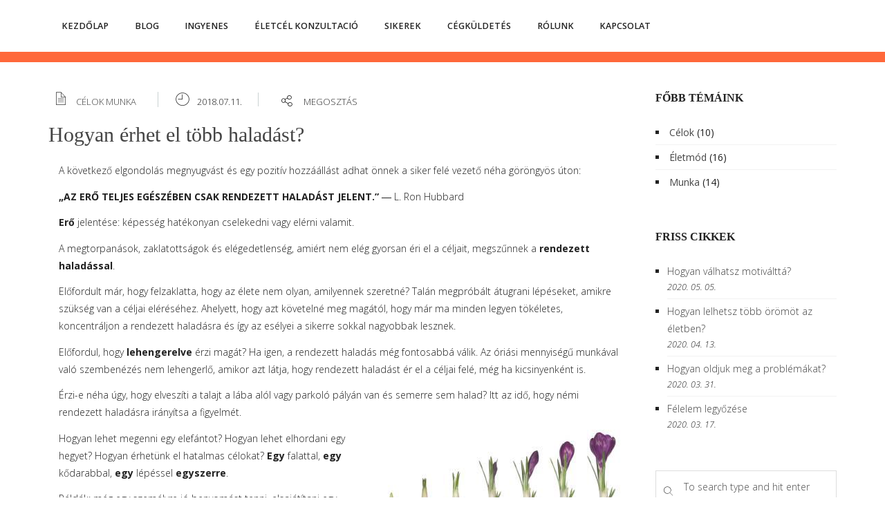

--- FILE ---
content_type: text/html; charset=UTF-8
request_url: http://eletcelkonzultacio.hu/hogyan-erhet-el-tobb-haladast/
body_size: 10642
content:
<!DOCTYPE html>
<!--[if IE 7]>
<html class="ie ie7" lang="hu" prefix="og: http://ogp.me/ns#">
<![endif]-->
<!--[if IE 8]>
<html class="ie ie8" lang="hu" prefix="og: http://ogp.me/ns#">
<![endif]-->
<!--[if !(IE 7) | !(IE 8) ]><!-->
<html lang="hu" prefix="og: http://ogp.me/ns#">
<!--<![endif]-->
<head>
<title>Hogyan érhet el több haladást? | Életcél Konzultáció Magyarország</title>
		<script type="text/javascript">
			var crellyslider_is_wordpress_admin = false;
		</script>
		<meta property="og:title" content="Hogyan érhet el több haladást?" />
<meta property="og:type" content="article"/>
<meta property="og:locale" content="hu_HU" />
<meta property="og:site_name" content="Életcél Konzultáció Magyarország"/>
<meta property="og:url" content="http://eletcelkonzultacio.hu/hogyan-erhet-el-tobb-haladast/" />
<meta property="og:description" content="" />
<meta property="og:image" content="http://eletcelkonzultacio.hu/wp-content/uploads/2018/07/haladás2-150x150.jpg" />
<meta property="fb:app_id" content="799143140148346" />

<!-- This site is optimized with the Yoast SEO plugin v4.7.1 - https://yoast.com/wordpress/plugins/seo/ -->
<link rel="canonical" href="http://eletcelkonzultacio.hu/hogyan-erhet-el-tobb-haladast/" />
<meta property="og:locale" content="hu_HU" />
<meta property="og:type" content="article" />
<meta property="og:title" content="Hogyan érhet el több haladást? | Életcél Konzultáció Magyarország" />
<meta property="og:description" content="Ismer valakit, aki elégedetlen a haladásával? Küldje el neki a hírlevél linkjét! Ha úgy érzi, hogy &#8211; nem tudja lebontani teendőit lépésekre a rendezett haladás érdekében vagy &#8211; valahogy nem elégedett a haladásával kapcsolatban, de nem biztos benne, hogy valójában mit is akar elérni, megvalósítani, akkor várjuk szeretettel az Életcél Konzultáción! Első lépésként kérje ingyenes&hellip;" />
<meta property="og:url" content="http://eletcelkonzultacio.hu/hogyan-erhet-el-tobb-haladast/" />
<meta property="og:site_name" content="Életcél Konzultáció Magyarország" />
<meta property="article:section" content="Célok" />
<meta property="article:published_time" content="2018-07-11T17:52:43+01:00" />
<meta property="article:modified_time" content="2018-07-23T21:57:48+01:00" />
<meta property="og:updated_time" content="2018-07-23T21:57:48+01:00" />
<meta property="og:image" content="http://eletcelkonzultacio.hu/wp-content/uploads/2018/07/haladás2.jpg" />
<meta property="og:image:width" content="638" />
<meta property="og:image:height" content="336" />
<meta name="twitter:card" content="summary" />
<meta name="twitter:description" content="Ismer valakit, aki elégedetlen a haladásával? Küldje el neki a hírlevél linkjét! Ha úgy érzi, hogy &#8211; nem tudja lebontani teendőit lépésekre a rendezett haladás érdekében vagy &#8211; valahogy nem elégedett a haladásával kapcsolatban, de nem biztos benne, hogy valójában mit is akar elérni, megvalósítani, akkor várjuk szeretettel az Életcél Konzultáción! Első lépésként kérje ingyenes&hellip;" />
<meta name="twitter:title" content="Hogyan érhet el több haladást? | Életcél Konzultáció Magyarország" />
<meta name="twitter:image" content="http://eletcelkonzultacio.hu/wp-content/uploads/2018/07/haladás2.jpg" />
<!-- / Yoast SEO plugin. -->

<link rel='dns-prefetch' href='//s.w.org' />
<link rel="alternate" type="application/rss+xml" title="Életcél Konzultáció Magyarország &raquo; hírcsatorna" href="http://eletcelkonzultacio.hu/feed/" />
<link rel="alternate" type="application/rss+xml" title="Életcél Konzultáció Magyarország &raquo; hozzászólás hírcsatorna" href="http://eletcelkonzultacio.hu/comments/feed/" />
<link rel="alternate" type="application/rss+xml" title="Életcél Konzultáció Magyarország &raquo; Hogyan érhet el több haladást? hozzászólás hírcsatorna" href="http://eletcelkonzultacio.hu/hogyan-erhet-el-tobb-haladast/feed/" />
		<script type="text/javascript">
			window._wpemojiSettings = {"baseUrl":"https:\/\/s.w.org\/images\/core\/emoji\/2.2.1\/72x72\/","ext":".png","svgUrl":"https:\/\/s.w.org\/images\/core\/emoji\/2.2.1\/svg\/","svgExt":".svg","source":{"concatemoji":"http:\/\/eletcelkonzultacio.hu\/wp-includes\/js\/wp-emoji-release.min.js"}};
			!function(t,a,e){var r,n,i,o=a.createElement("canvas"),l=o.getContext&&o.getContext("2d");function c(t){var e=a.createElement("script");e.src=t,e.defer=e.type="text/javascript",a.getElementsByTagName("head")[0].appendChild(e)}for(i=Array("flag","emoji4"),e.supports={everything:!0,everythingExceptFlag:!0},n=0;n<i.length;n++)e.supports[i[n]]=function(t){var e,a=String.fromCharCode;if(!l||!l.fillText)return!1;switch(l.clearRect(0,0,o.width,o.height),l.textBaseline="top",l.font="600 32px Arial",t){case"flag":return(l.fillText(a(55356,56826,55356,56819),0,0),o.toDataURL().length<3e3)?!1:(l.clearRect(0,0,o.width,o.height),l.fillText(a(55356,57331,65039,8205,55356,57096),0,0),e=o.toDataURL(),l.clearRect(0,0,o.width,o.height),l.fillText(a(55356,57331,55356,57096),0,0),e!==o.toDataURL());case"emoji4":return l.fillText(a(55357,56425,55356,57341,8205,55357,56507),0,0),e=o.toDataURL(),l.clearRect(0,0,o.width,o.height),l.fillText(a(55357,56425,55356,57341,55357,56507),0,0),e!==o.toDataURL()}return!1}(i[n]),e.supports.everything=e.supports.everything&&e.supports[i[n]],"flag"!==i[n]&&(e.supports.everythingExceptFlag=e.supports.everythingExceptFlag&&e.supports[i[n]]);e.supports.everythingExceptFlag=e.supports.everythingExceptFlag&&!e.supports.flag,e.DOMReady=!1,e.readyCallback=function(){e.DOMReady=!0},e.supports.everything||(r=function(){e.readyCallback()},a.addEventListener?(a.addEventListener("DOMContentLoaded",r,!1),t.addEventListener("load",r,!1)):(t.attachEvent("onload",r),a.attachEvent("onreadystatechange",function(){"complete"===a.readyState&&e.readyCallback()})),(r=e.source||{}).concatemoji?c(r.concatemoji):r.wpemoji&&r.twemoji&&(c(r.twemoji),c(r.wpemoji)))}(window,document,window._wpemojiSettings);
		</script>
		<style type="text/css">
img.wp-smiley,
img.emoji {
	display: inline !important;
	border: none !important;
	box-shadow: none !important;
	height: 1em !important;
	width: 1em !important;
	margin: 0 .07em !important;
	vertical-align: -0.1em !important;
	background: none !important;
	padding: 0 !important;
}
</style>
<link rel='stylesheet' id='contact-form-7-css'  href='http://eletcelkonzultacio.hu/wp-content/plugins/contact-form-7/includes/css/styles.css' type='text/css' media='all' />
<link rel='stylesheet' id='wonderplugin-slider-css-css'  href='http://eletcelkonzultacio.hu/wp-content/plugins/wonderplugin-slider-lite/engine/wonderpluginsliderengine.css' type='text/css' media='all' />
<link rel='stylesheet' id='icon_picker-font-css'  href='http://eletcelkonzultacio.hu/wp-content/plugins/detheme_builder/lib/css/fontello.css' type='text/css' media='all' />
<link rel='stylesheet' id='webfonts-font-css'  href='http://eletcelkonzultacio.hu/wp-content/plugins/detheme_builder/webicons/webfonts.css' type='text/css' media='all' />
<link rel='stylesheet' id='detheme-builder-css'  href='http://eletcelkonzultacio.hu/wp-content/plugins/detheme_builder/css/plugin_style.css' type='text/css' media='all' />
<!--[if IE 9]>
<link rel='stylesheet' id='scroll-spy-ie-css'  href='http://eletcelkonzultacio.hu/wp-content/plugins/detheme_builder//css/scroll_spy_ie9.css' type='text/css' media='all' />
<![endif]-->
<link rel='stylesheet' id='scroll-spy-css'  href='http://eletcelkonzultacio.hu/wp-content/plugins/detheme_builder/css/scroll_spy.css' type='text/css' media='all' />
<link rel='stylesheet' id='msl-main-css'  href='http://eletcelkonzultacio.hu/wp-content/plugins/master-slider/public/assets/css/masterslider.main.css' type='text/css' media='all' />
<link rel='stylesheet' id='msl-custom-css'  href='http://eletcelkonzultacio.hu/wp-content/uploads/master-slider/custom.css' type='text/css' media='all' />
<link rel='stylesheet' id='wp-color-picker-css'  href='http://eletcelkonzultacio.hu/wp-admin/css/color-picker.min.css' type='text/css' media='all' />
<link rel='stylesheet' id='styleable-select-style-css'  href='http://eletcelkonzultacio.hu/wp-content/themes/omnitheme/css/select-theme-default.css' type='text/css' media='all' />
<!--[if IE 9]>
<link rel='stylesheet' id='omnitheme-style-ie-css'  href='http://eletcelkonzultacio.hu/wp-content/themes/omnitheme/css/ie9.css' type='text/css' media='all' />
<![endif]-->
<style type="text/css">
@import url(http://eletcelkonzultacio.hu/wp-content/plugins/omnitheme_icon/iconfonts/go-shopping/flaticon.css);
@import url(http://eletcelkonzultacio.hu/wp-content/plugins/omnitheme_icon/iconfonts/ios7-set-filled-1/flaticon.css);
@import url(http://eletcelkonzultacio.hu/wp-content/plugins/omnitheme_icon/iconfonts/ios7-premium/flaticon.css);
@import url(http://eletcelkonzultacio.hu/wp-content/plugins/omnitheme_icon/iconfonts/ios7-premium-2/flaticon.css);
@import url(http://eletcelkonzultacio.hu/wp-content/plugins/omnitheme_icon/iconfonts/ios7-set-lined-1/flaticon.css);
@import url(http://eletcelkonzultacio.hu/wp-content/plugins/omnitheme_icon/iconfonts/poi-food/flaticon.css);
@import url(http://eletcelkonzultacio.hu/wp-content/plugins/omnitheme_icon/iconfonts/social/flaticon.css);
@import url(http://eletcelkonzultacio.hu/wp-content/plugins/omnitheme_icon/iconfonts/medical-icons/flaticon.css);
@import url(http://eletcelkonzultacio.hu/wp-content/plugins/omnitheme_icon/iconfonts/health/flaticon.css);
@import url(http://eletcelkonzultacio.hu/wp-content/plugins/omnitheme_icon/iconfonts/travel-and-tourism/flaticon.css);
@import url(http://eletcelkonzultacio.hu/wp-content/plugins/omnitheme_icon/iconfonts/food-icons/flaticon.css);
@import url(http://eletcelkonzultacio.hu/wp-content/plugins/omnitheme_icon/iconfonts/ios7-premium-fill-2/flaticon.css);
@import url(http://eletcelkonzultacio.hu/wp-content/plugins/omnitheme_icon/iconfonts/health-set/flaticon.css);
@import url(http://eletcelkonzultacio.hu/wp-content/plugins/omnitheme_icon/iconfonts/fitness-forever/flaticon.css);
@import url(http://eletcelkonzultacio.hu/wp-content/plugins/omnitheme_icon/iconfonts/business-people/flaticon.css);
@import url(http://eletcelkonzultacio.hu/wp-content/plugins/omnitheme_icon/iconfonts/airport-and-travel/flaticon.css);
@import url(http://eletcelkonzultacio.hu/wp-content/plugins/omnitheme_icon/iconfonts/medicine/flaticon.css);
@import url(http://eletcelkonzultacio.hu/wp-content/plugins/omnitheme_icon/iconfonts/ios7-set-lined-2/flaticon.css);
@import url(http://eletcelkonzultacio.hu/wp-content/plugins/omnitheme_icon/iconfonts/simpleicon-business/flaticon.css);
@import url(http://eletcelkonzultacio.hu/wp-content/plugins/omnitheme_icon/iconfonts/ios7-set-filled-2/flaticon.css);
@import url(http://eletcelkonzultacio.hu/wp-content/plugins/omnitheme_icon/iconfonts/medical-service/flaticon.css);
@import url(http://eletcelkonzultacio.hu/wp-content/plugins/omnitheme_icon/iconfonts/restaurant/flaticon.css);
@import url(http://eletcelkonzultacio.hu/wp-content/plugins/omnitheme_icon/iconfonts/ios7-premium-fill/flaticon.css);
</style>
<style type="text/css">
@import url(http://eletcelkonzultacio.hu/wp-content/themes/omnitheme/style.css);
@import url(http://eletcelkonzultacio.hu/wp-content/themes/omnitheme/css/bootstrap.css);
@import url(http://eletcelkonzultacio.hu/wp-content/themes/omnitheme/css/flaticon.css);
@import url(//fonts.googleapis.com/css?family=Open Sans:100,300,400,300italic,600,700&subset=latin-ext);
@import url(//fonts.googleapis.com/css?family=Libre Baskerville:100,300,400,300italic,400italic,600,700,800&subset=latin-ext);
@import url(//fonts.googleapis.com/css?family=Libre Baskerville:400,400italic&subset=latin-ext);
@import url(//fonts.googleapis.com/css?family=Open Sans:100,300,400,300italic,400italic,600,700&subset=latin-ext);
@import url(http://eletcelkonzultacio.hu/wp-content/themes/omnitheme/css/omnitheme.css);
@import url(http://eletcelkonzultacio.hu/wp-content/themes/omnitheme_child_theme/css/mystyle.css);
@import url(http://eletcelkonzultacio.hu/wp-content/themes/omnitheme/css/customstyle.css);
section#banner-section {background-color: #ff683a;
min-height:90px;}
section#banner-section .page-title{color:#444444;}
div#head-page #dt-menu ul li.logo-desktop a {margin-top:12px;}
</style>
<link rel="shortcut icon" type="image/png" href="//theme.omnipress.co/wp-content/themes/omnipress/images/favicon.png">
<script type='text/javascript' src='http://eletcelkonzultacio.hu/wp-includes/js/jquery/jquery.js'></script>
<script type='text/javascript' src='http://eletcelkonzultacio.hu/wp-includes/js/jquery/jquery-migrate.min.js'></script>
<script type='text/javascript' src='http://eletcelkonzultacio.hu/wp-content/plugins/wonderplugin-slider-lite/engine/wonderpluginsliderskins.js'></script>
<script type='text/javascript' src='http://eletcelkonzultacio.hu/wp-content/plugins/wonderplugin-slider-lite/engine/wonderpluginslider.js'></script>
<script type='text/javascript' src='http://eletcelkonzultacio.hu/wp-content/themes/omnitheme/js/modernizr.js'></script>
<script type='text/javascript' src='http://eletcelkonzultacio.hu/wp-content/themes/omnitheme/js/bootstrap.js'></script>
<script type='text/javascript' src='http://eletcelkonzultacio.hu/wp-content/themes/omnitheme/js/myscript.js'></script>
<script type='text/javascript' src='http://eletcelkonzultacio.hu/wp-content/themes/omnitheme/js/comment-reply.min.js'></script>
<link rel='https://api.w.org/' href='http://eletcelkonzultacio.hu/wp-json/' />
<link rel="EditURI" type="application/rsd+xml" title="RSD" href="http://eletcelkonzultacio.hu/xmlrpc.php?rsd" />
<link rel="wlwmanifest" type="application/wlwmanifest+xml" href="http://eletcelkonzultacio.hu/wp-includes/wlwmanifest.xml" /> 
<meta name="generator" content="WordPress 4.7.31" />
<link rel='shortlink' href='http://eletcelkonzultacio.hu/?p=14079' />
<link rel="alternate" type="application/json+oembed" href="http://eletcelkonzultacio.hu/wp-json/oembed/1.0/embed?url=http%3A%2F%2Feletcelkonzultacio.hu%2Fhogyan-erhet-el-tobb-haladast%2F" />
<link rel="alternate" type="text/xml+oembed" href="http://eletcelkonzultacio.hu/wp-json/oembed/1.0/embed?url=http%3A%2F%2Feletcelkonzultacio.hu%2Fhogyan-erhet-el-tobb-haladast%2F&#038;format=xml" />
<script>var ms_grabbing_curosr = 'http://eletcelkonzultacio.hu/wp-content/plugins/master-slider/public/assets/css/common/grabbing.cur', ms_grab_curosr = 'http://eletcelkonzultacio.hu/wp-content/plugins/master-slider/public/assets/css/common/grab.cur';</script>
<meta name="generator" content="MasterSlider 3.5.3 - Responsive Touch Image Slider | avt.li/msf" />
		<script type="text/javascript">
			var _statcounter = _statcounter || [];
			_statcounter.push({"tags": {"author": "Gabor"}});
		</script>
		<script type="text/javascript">var themecolor='#ff683a';</script>
<script>
  (function(i,s,o,g,r,a,m){i['GoogleAnalyticsObject']=r;i[r]=i[r]||function(){
  (i[r].q=i[r].q||[]).push(arguments)},i[r].l=1*new Date();a=s.createElement(o),
  m=s.getElementsByTagName(o)[0];a.async=1;a.src=g;m.parentNode.insertBefore(a,m)
  })(window,document,'script','https://www.google-analytics.com/analytics.js','ga');

  ga('create', 'UA-3893613-7', 'auto');
  ga('send', 'pageview');

</script><script type="text/javascript">
jQuery(document).ready(function ($) {
	'use strict';
    $("body").queryLoader2({
        barColor: "#fff",
        backgroundColor: "none",
        percentage: false,
        barHeight: 0,
        completeAnimation: "fade",
        minimumTime: 500,
        onLoadComplete: function() { $('.modal_preloader').fadeOut(300,function () {$('.modal_preloader').remove();})}
    });
});
</script>

	<meta charset="UTF-8">
<meta name="viewport" content="width=device-width, initial-scale=1, maximum-scale=1">
<link rel="profile" href="http://gmpg.org/xfn/11">
<link rel="pingback" href="http://eletcelkonzultacio.hu/xmlrpc.php">
</head>
<body class="post-template-default single single-post postid-14079 single-format-standard dt_custom_body _masterslider _ms_version_3.5.3">
<div class="modal_preloader">
	<div align="center" class="fond">
	  <div class="contener_general">
	      <div class="contener_mixte"><div class="ballcolor ball_1">&nbsp;</div></div>
	      <div class="contener_mixte"><div class="ballcolor ball_2">&nbsp;</div></div>
	      <div class="contener_mixte"><div class="ballcolor ball_3">&nbsp;</div></div>
	      <div class="contener_mixte"><div class="ballcolor ball_4">&nbsp;</div></div>
	  </div>
	</div>
</div>	

	
<input type="checkbox" name="nav" id="main-nav-check">

<div class="top-head no-sticky-menu ">

<div id="head-page" class="head-page adminbar-not-here  notopbar solid menu_background_color">
	<div class="container">
		<div id="dt-menu" class="dt-menu-right"><label for="main-nav-check" class="toggle" onclick="" title="Close"><i class="icon-cancel-1"></i></label><ul id="menu-fomenu" class=""><li class="logo-desktop"></li><li id="menu-item-12174" class="menu-item menu-item-type-post_type menu-item-object-page menu-item-home menu-item-12174"><a href="http://eletcelkonzultacio.hu/"><span>Kezdőlap</span></a></li>
<li id="menu-item-13989" class="menu-item menu-item-type-post_type menu-item-object-page menu-item-13989"><a href="http://eletcelkonzultacio.hu/blog/"><span>Blog</span></a></li>
<li id="menu-item-12268" class="menu-item menu-item-type-post_type menu-item-object-page menu-item-12268"><a href="http://eletcelkonzultacio.hu/hirlevel/"><span>Ingyenes</span></a></li>
<li id="menu-item-14455" class="menu-item menu-item-type-post_type menu-item-object-page menu-item-14455"><a href="http://eletcelkonzultacio.hu/konzultacio/"><span>Életcél Konzultació</span></a></li>
<li id="menu-item-14074" class="menu-item menu-item-type-post_type menu-item-object-page menu-item-14074"><a href="http://eletcelkonzultacio.hu/sikerek/"><span>Sikerek</span></a></li>
<li id="menu-item-14042" class="menu-item menu-item-type-post_type menu-item-object-page menu-item-14042"><a href="http://eletcelkonzultacio.hu/cegkuldetes-konzultacio/"><span>Cégküldetés</span></a></li>
<li id="menu-item-12179" class="menu-item menu-item-type-post_type menu-item-object-page menu-item-12179"><a href="http://eletcelkonzultacio.hu/rolunk/"><span>Rólunk</span></a></li>
<li id="menu-item-12177" class="menu-item menu-item-type-post_type menu-item-object-page menu-item-12177"><a href="http://eletcelkonzultacio.hu/kapcsolat/"><span>Kapcsolat</span></a></li>
</ul><label class="toggle close-all" onclick="uncheckboxes(&#39;nav&#39;)"><i class="icon-cancel-1"></i></label></div>	</div>

	<div class="container">
		<div class="row">
			<div>
                <div id="mobile-header" class="hidden-sm-max col-sm-12">
                    <label for="main-nav-check" class="toggle" onclick="" title="Menu"><i class="icon-menu"></i></label>
                    				</div><!-- closing "#header" -->
			</div>
		</div>
	</div>
</div></div>
<section id="banner-section" class="">
<div class="container no_subtitle">
	<div class="row">
		<div class="col-xs-12">

		</div>
	</div>
</div>
</section><div id="floatMenu" data-top-margin="" data-bg-color="transparent" data-position="right" data-margin="0">
  </div>


<div  class="blog single-post content sidebar-right post-14079 post type-post status-publish format-standard has-post-thumbnail hentry category-celok category-munka">
<div class="container">
		<div class="row">
				<div class="col-xs-12 col-sm-8  col-md-9 ">
<div class="blank-reveal-area"></div>


				<div class="row">
					<article id="post-14079" class="post-14079 post type-post status-publish format-standard has-post-thumbnail hentry category-celok category-munka">
						<div class="col-xs-12">

											
					
											
													<div class="postinfo">
							<ul class="list-inline">
																								<li class="icon-doc"><a href="http://eletcelkonzultacio.hu/category/celok/" rel="category tag">Célok</a> <a href="http://eletcelkonzultacio.hu/category/munka/" rel="category tag">Munka</a></li>
								
								<li class="icon-clock">2018.07.11.</li>

																
								<li class="icon-forward-outline"><div class='share-button float-right' id="share_button_left_14079"></div>
</li>
							</ul>
						</div>
							<div class="postcontent">
								<h2 class="blog-post-title"><a href="http://eletcelkonzultacio.hu/hogyan-erhet-el-tobb-haladast/">Hogyan érhet el több haladást?</a></h2>
		                		<div id="fb-root"></div>
<script>(function(d, s, id) {
  var js, fjs = d.getElementsByTagName(s)[0];
  if (d.getElementById(id)) return;
  js = d.createElement(s); js.id = id;
  js.src = "//connect.facebook.net/hu_HU/sdk.js#xfbml=1&version=v2.6";
  fjs.parentNode.insertBefore(js, fjs);
}(document, 'script', 'facebook-jssdk'));</script><br><div id="dt_row_1176905843925" class="clearfix dt_row"><div id="dt_column_2" class="dt_column col-sm-12"><div id="dt_text3176905843913" class="dt_text">
<p>A következő elgondolás megnyugvást és egy pozitív hozzáállást adhat önnek a siker felé vezető néha göröngyös úton:<br />
<span id="more-14079"></span></p>
<p><strong>„AZ ERŐ TELJES EGÉSZÉBEN CSAK RENDEZETT HALADÁST JELENT.”</strong> ― L. Ron Hubbard</p>
<p><strong>Erő</strong> jelentése: képesség hatékonyan cselekedni vagy elérni valamit.</p>
<p>A megtorpanások, zaklatottságok és elégedetlenség, amiért nem elég gyorsan éri el a céljait, megszűnnek a <strong>rendezett haladással</strong>.</p>
<p>Előfordult már, hogy felzaklatta, hogy az élete nem olyan, amilyennek szeretné? Talán megpróbált átugrani lépéseket, amikre szükség van a céljai eléréséhez. Ahelyett, hogy azt követelné meg magától, hogy már ma minden legyen tökéletes, koncentráljon a rendezett haladásra és így az esélyei a sikerre sokkal nagyobbak lesznek.</p>
<p>Előfordul, hogy <strong>lehengerelve</strong> érzi magát? Ha igen, a rendezett haladás még fontosabbá válik. Az óriási mennyiségű munkával való szembenézés nem lehengerlő, amikor azt látja, hogy rendezett haladást ér el a céljai felé, még ha kicsinyenként is.</p>
<p>Érzi-e néha úgy, hogy elveszíti a talajt a lába alól vagy parkoló pályán van és semerre sem halad? Itt az idő, hogy némi rendezett haladásra irányítsa a figyelmét.</p>
<p><img class="size-full wp-image-14084 alignright" src="http://eletcelkonzultacio.hu/wp-content/uploads/2018/07/haladas.jpg" alt="" width="358" height="189" srcset="http://eletcelkonzultacio.hu/wp-content/uploads/2018/07/haladas.jpg 358w, http://eletcelkonzultacio.hu/wp-content/uploads/2018/07/haladas-300x158.jpg 300w, http://eletcelkonzultacio.hu/wp-content/uploads/2018/07/haladas-320x169.jpg 320w" sizes="(max-width: 358px) 100vw, 358px" />Hogyan lehet megenni egy elefántot? Hogyan lehet elhordani egy hegyet? Hogyan érhetünk el hatalmas célokat? <strong>Egy</strong> falattal, <strong>egy</strong> kődarabbal, <strong>egy</strong> lépéssel <strong>egyszerre</strong>.</p>
<p>Példák: még egy személyre jó benyomást tenni, elsajátítani egy újabb jártasságot, kijavítani egyetlen rossz szokást, befektetni néhány ezrest egy megtakarításba. A meghatározott irányban történő napi haladás hosszú távon hatalmat eredményez, amennyiben az a haladás <strong><em>állandó</em></strong> és <strong><em>rendezett</em></strong>.</p>
<p>Ha elégedetlen a haladásával az életben, vagy elbátortalanodott, lehengerelve és zaklatottnak érzi magát, készítsen egy listát rendezett lépésekből, amin haladhat napról-napra, hétről-hétre. Nyugodt, határozott, rendezett lépésekkel.</p>
<p>Amint kidolgozta a stratégiát, szükségtelen a jövőn, vagy a múlton aggódni – egyszerűen koncentráljon a jelenre, a terv lépéseire. Azáltal, hogy rendezettséget visz a haladásába, semmi és senki nem tudja majd megállítani.</p>
<p>A hegyi patak erősebb a gránittömbnél, amikor a patak lassan, de biztosan lekoptatja a sziklát. A rendezett haladás a céljai felé apró, határozott lépésekkel kezdődik.</p>
<p><img class="size-medium wp-image-14083 alignright" src="http://eletcelkonzultacio.hu/wp-content/uploads/2018/07/haladás2-300x158.jpg" alt="" width="300" height="158" srcset="http://eletcelkonzultacio.hu/wp-content/uploads/2018/07/haladás2-300x158.jpg 300w, http://eletcelkonzultacio.hu/wp-content/uploads/2018/07/haladás2-320x169.jpg 320w, http://eletcelkonzultacio.hu/wp-content/uploads/2018/07/haladás2.jpg 638w" sizes="(max-width: 300px) 100vw, 300px" />Újfajta hatalmat, erőt tud generálni már ettől a héttől. Az első lépés az, hogy eldönti, hogy rendezett haladást fog elérni.</p>
<p>Sok sikert kívánok hozzá!</p>
<p>Janurik Zita<br />
vezető konzultáns<br />
Életcél Konzultáció Magyarország</p>
</div></div></div>
<p>Ismer valakit, aki elégedetlen a haladásával? Küldje el neki a hírlevél linkjét!</p>
<p>Ha úgy érzi, hogy<br />
&#8211; nem tudja lebontani teendőit lépésekre a rendezett haladás érdekében vagy<br />
&#8211; valahogy nem elégedett a haladásával kapcsolatban, de nem biztos benne, hogy valójában mit is akar elérni, megvalósítani, akkor várjuk szeretettel az Életcél Konzultáción! <a href="http://eletcelkonzultacio.hu/eletcel-konzultacio-2/">Első lépésként kérje ingyenes bevezető konzultációnkat! &gt;&gt;&gt;</a></p>
<br>
													<div class="postmetabottom">
						<div class="row">
							<div class="col-xs-4">
							</div>
							<div class="col-xs-8 text-right">
								<ul class="list-inline">
									<li><i class="icon-user-7"></i>Czinkóczi Gábor</li>
								</ul>
							</div>
						</div>
					</div>

							</div>

														<div class="about-author bg_gray_3">
								<div class="media">
									<div class="pull-left text-center">
															
										<img src="http://2.gravatar.com/avatar/b72ce4f8027e39387f2d17c13be4a0b4?s=130&#038;d=mm&#038;r=g" class="author-avatar img-responsive img-circle" alt="Gabor">
																					
									</div>
									<div class="media-body">
										<h4>About Gabor</h4>
																			</div>
								</div>
							</div>

						</div>

					</article>
				</div><!--div class="row"-->


</div><!-- content area col-9 -->

			<div class="col-xs-12 col-sm-4 col-md-3 sidebar">
				<div class="widget categories-2 widget_categories"><h3 class="widget_title">Főbb témáink</h3>		<ul>
	<li class="cat-item cat-item-149"><a href="http://eletcelkonzultacio.hu/category/celok/" title="View all posts filed under Célok">Célok</a> (10)
</li>
	<li class="cat-item cat-item-9"><a href="http://eletcelkonzultacio.hu/category/eletmod/" title="View all posts filed under Életmód">Életmód</a> (16)
</li>
	<li class="cat-item cat-item-155"><a href="http://eletcelkonzultacio.hu/category/munka/" title="View all posts filed under Munka">Munka</a> (14)
</li>
		</ul>
</div>		<div class="widget recent-posts-2 widget_recent_entries">		<h3 class="widget_title">Friss cikkek</h3>		<ul>
					<li>
				<a href="http://eletcelkonzultacio.hu/hogyan-valhatsz-motivaltta/">Hogyan válhatsz motiválttá?</a>
							<span class="post-date">2020. 05. 05.</span>
						</li>
					<li>
				<a href="http://eletcelkonzultacio.hu/hogyan-lelhetsz-tobb-oromot-az-eletben/">Hogyan lelhetsz több örömöt az életben?</a>
							<span class="post-date">2020. 04. 13.</span>
						</li>
					<li>
				<a href="http://eletcelkonzultacio.hu/hogyan-oldjuk-meg-a-problemakat/">Hogyan oldjuk meg a problémákat?</a>
							<span class="post-date">2020. 03. 31.</span>
						</li>
					<li>
				<a href="http://eletcelkonzultacio.hu/felelem-legyozese/">Félelem legyőzése</a>
							<span class="post-date">2020. 03. 17.</span>
						</li>
				</ul>
		</div>		<div class="widget search-3 widget_search"><form role="search" method="get" id="searchform" class="searchform" action="http://eletcelkonzultacio.hu/">
        <div>
          <label class="screen-reader-text" for="s">Search for:</label>
          <i class="icon-search-6"></i>
          <input type="text" value="" name="s" id="s" placeholder="To search type and hit enter" />
          <input type="submit" id="searchsubmit" value="Keresés" />
        </div>
      </form></div><div class="widget dt_accordion-2 dt_widget_accordion"><h3 class="widget_title">Főbb szolgáltatásaink néhány szóban:</h3><div class="panel-group custom-accordion" id="dt_accordion-2"><div class="panel panel-default">
			    <div class="panel-heading openedup" data-toggle="collapse" data-parent="#dt_accordion-2" href="#collapseOnedt_accordion-2">
			      <h4 class="panel-title">ingyenes anyagok</h4>
			      <a class="btn-accordion opened" data-toggle="collapse" data-parent="#dt_accordion-2" href="#collapseOnedt_accordion-2"><i class="icon-minus-1"></i></a>
			    </div>
			    <div id="collapseOnedt_accordion-2" class="panel-collapse collapse in">
			      <div class="panel-body"><p>A cikkeken felül videók, online mini tanfolyam, hírlevélben küldött információk, valamint a fészbuk oldalunkon villám tippek és ispiráló üzenetek segítenek Önnek felfedezni és követni a céljait.<br />
Ezeket könnyedén eléri az INGYENES ANYAGOK menüpontban.</p>
</div>
			    </div>
			  </div><div class="panel panel-default">
			    <div class="panel-heading" data-toggle="collapse" data-parent="#dt_accordion-2" href="#collapseTwodt_accordion-2">
			      <h4 class="panel-title">Életcél Műhely</h4>
			      <a class="btn-accordion" data-toggle="collapse" data-parent="#dt_accordion-2" href="#collapseTwodt_accordion-2"><i class="icon-plus-1"></i></a>
			    </div>
			    <div id="collapseTwodt_accordion-2" class="panel-collapse collapse">
			      <div class="panel-body"><p>Csoportosan végzett tanfolyam: részletek az ÉLETCÉL MŰHELY menüpont alatt (www.eletcelkonzultacio.hu/eletcel-muhely)</p>
</div>
			    </div>
			  </div><div class="panel panel-default">
			    <div class="panel-heading" data-toggle="collapse" data-parent="#dt_accordion-2" href="#collapseThreedt_accordion-2">
			      <h4 class="panel-title">Életcél Konzultáció</h4>
			      <a class="btn-accordion" data-toggle="collapse" data-parent="#dt_accordion-2" href="#collapseThreedt_accordion-2"><i class="icon-plus-1"></i></a>
			    </div>
			    <div id="collapseThreedt_accordion-2" class="panel-collapse collapse">
			      <div class="panel-body"><p>Négyszemközt, profi konzultánssal: a végleges megoldást nyújtó szolgáltatásról az ÉLETCÉL KONZULTÁCIÓ menüpont alatt tájékozódhat.</p>
<p>A SIKEREK alatt pedig további nagyon tanulságos történeteket és véleményeket olvashat azoktól, akik már megcsinálták.<br />
Mit tapasztalnak azok, akik most már a "szakadék" túloldaláról, egy magasabb fennsíkról tekintenek vissza?<br />
Nagyon személyes beszámolók arról, milyen volt az élet előtte és milyen utána.</p>
</div>
			    </div>
			  </div><div class="panel panel-default">
			    <div class="panel-heading" data-toggle="collapse" data-parent="#dt_accordion-2" href="#collapseFourdt_accordion-2">
			      <h4 class="panel-title">Cégküldetés Konzultáció</h4>
			      <a class="btn-accordion" data-toggle="collapse" data-parent="#dt_accordion-2" href="#collapseFourdt_accordion-2"><i class="icon-plus-1"></i></a>
			    </div>
			    <div id="collapseFourdt_accordion-2" class="panel-collapse collapse">
			      <div class="panel-body"><p>Bombaerejű szolgáltatás és technológia, ami felrázza és alapjaiban rengeti meg a céget: részletek és cégvezetők beszámolói a CÉGKÜLDETÉS menüpontban olvasható.</p>
</div>
			    </div>
			  </div></div></div><div class="widget text-10 widget_text"><h3 class="widget_title">Inspiráló Villám Tippek:</h3>			<div class="textwidget">Nyomjon értük egy LIKE-ot!<div class="fb-page" data-href="https://www.facebook.com/SikerreSzulettel/?fref=ts" data-width="250" data-height="250" data-small-header="false" data-adapt-container-width="false" data-hide-cover="false" data-show-facepile="true"><div class="fb-xfbml-parse-ignore"><blockquote cite="https://www.facebook.com/SikerreSzulettel/?fref=ts"><a href="https://www.facebook.com/SikerreSzulettel/?fref=ts">Sikerre születtél</a></blockquote></div></div>
</div>
		</div><div class="widget text-11 widget_text">			<div class="textwidget"></div>
		</div>			</div>
	

		</div><!-- .row -->

	</div><!-- .container -->

</div>
<footer id="footer" class="tertier_color_bg ">
<section class="container footer-section">
		 
		<div class="col-md-9 col-md-push-3 col-sm-12 col-xs-12 footer-right">
			<div id="footer-right">
				<div class="border-left col-lg-3 col-md-4 col-sm-6 col-xs-6 col-4"><div class="widget nav_menu-2 widget_nav_menu"><div class="row"><div class="col col-sm-12 centered"><h3 class="widget-title">Menüpontok</h3></div></div><div class="menu-fomenu-container"><ul id="menu-fomenu-1" class="menu"><li class="logo-desktop"></li><li class="menu-item menu-item-type-post_type menu-item-object-page menu-item-home menu-item-12174"><a href="http://eletcelkonzultacio.hu/"><span>Kezdőlap</span></a></li>
<li class="menu-item menu-item-type-post_type menu-item-object-page menu-item-13989"><a href="http://eletcelkonzultacio.hu/blog/"><span>Blog</span></a></li>
<li class="menu-item menu-item-type-post_type menu-item-object-page menu-item-12268"><a href="http://eletcelkonzultacio.hu/hirlevel/"><span>Ingyenes</span></a></li>
<li class="menu-item menu-item-type-post_type menu-item-object-page menu-item-14455"><a href="http://eletcelkonzultacio.hu/konzultacio/"><span>Életcél Konzultació</span></a></li>
<li class="menu-item menu-item-type-post_type menu-item-object-page menu-item-14074"><a href="http://eletcelkonzultacio.hu/sikerek/"><span>Sikerek</span></a></li>
<li class="menu-item menu-item-type-post_type menu-item-object-page menu-item-14042"><a href="http://eletcelkonzultacio.hu/cegkuldetes-konzultacio/"><span>Cégküldetés</span></a></li>
<li class="menu-item menu-item-type-post_type menu-item-object-page menu-item-12179"><a href="http://eletcelkonzultacio.hu/rolunk/"><span>Rólunk</span></a></li>
<li class="menu-item menu-item-type-post_type menu-item-object-page menu-item-12177"><a href="http://eletcelkonzultacio.hu/kapcsolat/"><span>Kapcsolat</span></a></li>
</ul></div></div></div><div class="border-left col-lg-3 col-md-4 col-sm-6 col-xs-6 col-4"><div class="widget text-8 widget_text"><div class="row"><div class="col col-sm-12 centered"><h3 class="widget-title">Inspiráló Villám Tippek</h3></div></div>			<div class="textwidget">
Nyomjon értük egy LIKE-ot!<div class="fb-page" data-href="https://www.facebook.com/SikerreSzulettel/?fref=ts" data-width="250" data-height="250" data-small-header="false" data-adapt-container-width="false" data-hide-cover="false" data-show-facepile="true"><div class="fb-xfbml-parse-ignore"><blockquote cite="https://www.facebook.com/SikerreSzulettel/?fref=ts"><a href="https://www.facebook.com/SikerreSzulettel/?fref=ts">Sikerre születtél</a></blockquote></div></div>
</div>
		</div></div><div class="border-left dummy col-lg-3 col-md-4 col-sm-6 col-xs-6"></div><div class="border-left dummy col-lg-3 col-md-4 col-sm-6 col-xs-6"></div>			</div>
		</div>			
		<div class="col-md-3 col-md-pull-9 col-sm-12 col-xs-12 footer-left">
			<div id="footer-left">
				<h3 class="widget-title">ÉLETCÉL KONZULTÁCIÓ MAGYARORSZÁG</h3>
<p><span style="text-decoration: underline;">CÉLUNK</span>:  Igazán "élővé" tenni az embereket azáltal, hogy segítünk nekik felfedezni a céljukat, hogy kik is ők valójában és hogyan teljesíthetik ki magukat a munkában és az életben. </p>
<p>Minden szolgáltatásunk L. Ron Hubbard munkáira épül.</p>
<p><a href="https://www.facebook.com/SikerreSzulettel" target="_blank" rel="noopener noreferrer"><img class="alignnone wp-image-12636 size-full" src="http://eletcelkonzultacio.hu/wp-content/uploads/2015/01/FB-f-Logo__blue_29.png" alt="FB-f-Logo__blue_29" width="29" height="29" /></a>    <a href="https://www.youtube.com/channel/UCi_eoyoA3-krQsKNXT5jIrg" target="_blank" rel="noopener noreferrer"><img class="alignnone wp-image-12637" src="http://eletcelkonzultacio.hu/wp-content/uploads/2015/01/YouTube-social-icon_red_48px.png" alt="YouTube-social-icon_red_48px" width="42" height="30" /></a>    <a href="https://hu.linkedin.com/in/czinkoczigabor" target="_blank" rel="noopener noreferrer"><img class="alignnone wp-image-12645 size-full" src="http://eletcelkonzultacio.hu/wp-content/uploads/2016/05/In-2CRev-28px-TM.png" alt="In-2CRev-28px-TM" width="39" height="28" /></a>   <a href="https://plus.google.com/113121804564838159114/about" target="_blank" rel="noopener noreferrer"><img class="alignnone wp-image-12639" src="http://eletcelkonzultacio.hu/wp-content/uploads/2015/01/btn_google_dark_normal_ios.png" alt="btn_google+_dark_normal_ios" width="31" height="31" /></a></p>			</div>
		</div>
		</section>
</footer>		<!-- Start of StatCounter Code -->
		<script>
			<!--
			var sc_project=13159207;
			var sc_security="635d995f";
					</script>
        <script type="text/javascript" src="https://www.statcounter.com/counter/counter.js" async></script>
		<noscript><div class="statcounter"><a title="web analytics" href="https://statcounter.com/"><img class="statcounter" src="https://c.statcounter.com/13159207/0/635d995f/0/" alt="web analytics" /></a></div></noscript>
		<!-- End of StatCounter Code -->
		<script>window.WonderSliderOptions = {jsfolder:"http://eletcelkonzultacio.hu/wp-content/plugins/wonderplugin-slider-lite/engine/"};</script><link rel='stylesheet' id='primary-font-css'  href='//fonts.googleapis.com/css?family=Open+Sans%3A100%2C300%2C400%2C300italic%2C600%2C700&#038;subset=latin-ext&#038;ver=4.7.31' type='text/css' media='all' />
<script type='text/javascript' src='http://eletcelkonzultacio.hu/wp-content/plugins/contact-form-7/includes/js/jquery.form.min.js'></script>
<script type='text/javascript'>
/* <![CDATA[ */
var _wpcf7 = {"recaptcha":{"messages":{"empty":"Er\u0151s\u00edts\u00fck meg, hogy emberb\u0151l vagyunk."}}};
/* ]]> */
</script>
<script type='text/javascript' src='http://eletcelkonzultacio.hu/wp-content/plugins/contact-form-7/includes/js/scripts.js'></script>
<script type='text/javascript' src='http://eletcelkonzultacio.hu/wp-content/plugins/detheme_builder/js/uilkit.js'></script>
<script type='text/javascript' src='http://eletcelkonzultacio.hu/wp-content/plugins/detheme_builder/js/scrollspy.js'></script>
<script type='text/javascript' src='http://eletcelkonzultacio.hu/wp-content/themes/omnitheme/js/select.min.js'></script>
<script type='text/javascript' src='http://eletcelkonzultacio.hu/wp-content/themes/omnitheme/js/select.init.js'></script>
<script type='text/javascript' src='http://eletcelkonzultacio.hu/wp-content/themes/omnitheme/js/jquery.appear.min.js'></script>
<script type='text/javascript' src='http://eletcelkonzultacio.hu/wp-content/themes/omnitheme/js/jquery.counto.min.js'></script>
<script type='text/javascript' src='http://eletcelkonzultacio.hu/wp-includes/js/wp-embed.min.js'></script>
<script type='text/javascript' src='http://eletcelkonzultacio.hu/wp-content/themes/omnitheme/js/share.js'></script>
<script type="text/javascript">
var share_button_left = new Share("#share_button_left_14079", {
      title: "Share Button Multiple Instantiation Test",
      ui: {
        flyout: "top center",
        button_font: false,
        button_text: "Megosztás",
        button_background: "none"
      },
      networks: {
        facebook: {
          app_id: "602752456409826",
	      enabled:  true,
	      url: "http://eletcelkonzultacio.hu/hogyan-erhet-el-tobb-haladast/" 
        },
	    google_plus: {
	      enabled: true,
	      url: "http://eletcelkonzultacio.hu/hogyan-erhet-el-tobb-haladast/"
	    },
	    twitter: {
	      enabled:  true,
	      url: "http://eletcelkonzultacio.hu/hogyan-erhet-el-tobb-haladast/" 
	    }
      }
    });
</script>
<script type="text/javascript">                jQuery(document).ready(function(){

});            </script>

<style type="text/css">
#dt_row_1176905843925 {margin-top:-20px}
</style>
<div class="jquery-media-detect"></div></body>
</html>

--- FILE ---
content_type: text/css
request_url: http://eletcelkonzultacio.hu/wp-content/plugins/omnitheme_icon/iconfonts/go-shopping/flaticon.css
body_size: 803
content:
@font-face {
	font-family: "Flaticon Shop";
	src: url("flaticon.eot");
	src: url("flaticon.eot#iefix") format("embedded-opentype"),
	url("flaticon.woff") format("woff"),
	url("flaticon.ttf") format("truetype");
	font-weight: normal;
	font-style: normal;
}

.icon-2449:before {
	content: "\e000";
	font-family: 'Flaticon Shop';
}
.icon-2450:before {
	content: "\e001";
	font-family: 'Flaticon Shop';
}
.icon-2451:before {
	content: "\e002";
	font-family: 'Flaticon Shop';
}
.icon-add165:before {
	content: "\e003";
	font-family: 'Flaticon Shop';
}
.icon-add168:before {
	content: "\e004";
	font-family: 'Flaticon Shop';
}
.icon-airplane91:before {
	content: "\e005";
	font-family: 'Flaticon Shop';
}
.icon-atm2:before {
	content: "\e006";
	font-family: 'Flaticon Shop';
}
.icon-barscode2:before {
	content: "\e007";
	font-family: 'Flaticon Shop';
}
.icon-box73:before {
	content: "\e008";
	font-family: 'Flaticon Shop';
}
.icon-buy6:before {
	content: "\e009";
	font-family: 'Flaticon Shop';
}
.icon-calculator57:before {
	content: "\e00a";
	font-family: 'Flaticon Shop';
}
.icon-calculator58:before {
	content: "\e00b";
	font-family: 'Flaticon Shop';
}
.icon-call45:before {
	content: "\e00c";
	font-family: 'Flaticon Shop';
}
.icon-closed58:before {
	content: "\e00d";
	font-family: 'Flaticon Shop';
}
.icon-coins28:before {
	content: "\e00e";
	font-family: 'Flaticon Shop';
}
.icon-commercial30:before {
	content: "\e00f";
	font-family: 'Flaticon Shop';
}
.icon-commercial31:before {
	content: "\e010";
	font-family: 'Flaticon Shop';
}
.icon-credit84:before {
	content: "\e011";
	font-family: 'Flaticon Shop';
}
.icon-credit85:before {
	content: "\e012";
	font-family: 'Flaticon Shop';
}
.icon-credit86:before {
	content: "\e013";
	font-family: 'Flaticon Shop';
}
.icon-cutting10:before {
	content: "\e014";
	font-family: 'Flaticon Shop';
}
.icon-delete74:before {
	content: "\e015";
	font-family: 'Flaticon Shop';
}
.icon-delete75:before {
	content: "\e016";
	font-family: 'Flaticon Shop';
}
.icon-delivery45:before {
	content: "\e017";
	font-family: 'Flaticon Shop';
}
.icon-dollar160:before {
	content: "\e018";
	font-family: 'Flaticon Shop';
}
.icon-dollars37:before {
	content: "\e019";
	font-family: 'Flaticon Shop';
}
.icon-down88:before {
	content: "\e01a";
	font-family: 'Flaticon Shop';
}
.icon-eshopping1:before {
	content: "\e01b";
	font-family: 'Flaticon Shop';
}
.icon-euro58:before {
	content: "\e01c";
	font-family: 'Flaticon Shop';
}
.icon-favourites8:before {
	content: "\e01d";
	font-family: 'Flaticon Shop';
}
.icon-free7:before {
	content: "\e01e";
	font-family: 'Flaticon Shop';
}
.icon-gift66:before {
	content: "\e01f";
	font-family: 'Flaticon Shop';
}
.icon-hanger19:before {
	content: "\e020";
	font-family: 'Flaticon Shop';
}
.icon-heart289:before {
	content: "\e021";
	font-family: 'Flaticon Shop';
}
.icon-home142:before {
	content: "\e022";
	font-family: 'Flaticon Shop';
}
.icon-information60:before {
	content: "\e023";
	font-family: 'Flaticon Shop';
}
.icon-international29:before {
	content: "\e024";
	font-family: 'Flaticon Shop';
}
.icon-label27:before {
	content: "\e025";
	font-family: 'Flaticon Shop';
}
.icon-legal11:before {
	content: "\e026";
	font-family: 'Flaticon Shop';
}
.icon-list77:before {
	content: "\e027";
	font-family: 'Flaticon Shop';
}
.icon-lock69:before {
	content: "\e028";
	font-family: 'Flaticon Shop';
}
.icon-new91:before {
	content: "\e029";
	font-family: 'Flaticon Shop';
}
.icon-open202:before {
	content: "\e02a";
	font-family: 'Flaticon Shop';
}
.icon-package20:before {
	content: "\e02b";
	font-family: 'Flaticon Shop';
}
.icon-package21:before {
	content: "\e02c";
	font-family: 'Flaticon Shop';
}
.icon-paper129:before {
	content: "\e02d";
	font-family: 'Flaticon Shop';
}
.icon-percentage10:before {
	content: "\e02e";
	font-family: 'Flaticon Shop';
}
.icon-percentage9:before {
	content: "\e02f";
	font-family: 'Flaticon Shop';
}
.icon-percentages1:before {
	content: "\e030";
	font-family: 'Flaticon Shop';
}
.icon-phone355:before {
	content: "\e031";
	font-family: 'Flaticon Shop';
}
.icon-pounds21:before {
	content: "\e032";
	font-family: 'Flaticon Shop';
}
.icon-sale17:before {
	content: "\e033";
	font-family: 'Flaticon Shop';
}
.icon-sale18:before {
	content: "\e034";
	font-family: 'Flaticon Shop';
}
.icon-sale19:before {
	content: "\e035";
	font-family: 'Flaticon Shop';
}
.icon-scissors54:before {
	content: "\e036";
	font-family: 'Flaticon Shop';
}
.icon-scissors55:before {
	content: "\e037";
	font-family: 'Flaticon Shop';
}
.icon-search87:before {
	content: "\e038";
	font-family: 'Flaticon Shop';
}
.icon-shopping207:before {
	content: "\e039";
	font-family: 'Flaticon Shop';
}
.icon-shopping208:before {
	content: "\e03a";
	font-family: 'Flaticon Shop';
}
.icon-shopping209:before {
	content: "\e03b";
	font-family: 'Flaticon Shop';
}
.icon-shopping210:before {
	content: "\e03c";
	font-family: 'Flaticon Shop';
}
.icon-shopping211:before {
	content: "\e03d";
	font-family: 'Flaticon Shop';
}
.icon-shopping212:before {
	content: "\e03e";
	font-family: 'Flaticon Shop';
}
.icon-shopping213:before {
	content: "\e03f";
	font-family: 'Flaticon Shop';
}
.icon-small176:before {
	content: "\e040";
	font-family: 'Flaticon Shop';
}
.icon-stamp9:before {
	content: "\e041";
	font-family: 'Flaticon Shop';
}
.icon-star163:before {
	content: "\e042";
	font-family: 'Flaticon Shop';
}
.icon-store11:before {
	content: "\e043";
	font-family: 'Flaticon Shop';
}
.icon-wallet29:before {
	content: "\e044";
	font-family: 'Flaticon Shop';
}
.icon-xmas10:before {
	content: "\e045";
	font-family: 'Flaticon Shop';
}


--- FILE ---
content_type: text/css
request_url: http://eletcelkonzultacio.hu/wp-content/themes/omnitheme/style.css
body_size: 621
content:
/*
Theme Name:         Omnitheme
Theme URI:          http://www.djavaweb.com
Description:        The Awesome Wordpress Theme by djavaweb
Version:            1.5
Author:             djavaweb
Tags: 				editor-style, featured-images,post-formats, translation-ready
Author URI:         http://djavaweb.com
License:            MIT License
License URI:        http://www.opensource.org/licenses/mit-license.php
*/
.wp-caption {
	max-width: 100%;
}
.wp-caption-text {
	-webkit-box-sizing: border-box;
	-moz-box-sizing:    border-box;
	box-sizing:         border-box;
	font-size: 12px;
	font-style: normal;
	line-height: 1.5;
	margin: 9px 0;
	padding-right: 10px;
	text-align: center;
}
.gallery-caption {
	background-color: rgba(0, 0, 0, 0.7);
	-webkit-box-sizing: border-box;
	-moz-box-sizing:    border-box;
	box-sizing:         border-box;
	color: #fff;
	font-size: 12px;
	line-height: 1.5;
	margin: 0;
	max-height: 50%;
	opacity: 0;
	padding: 6px 8px;
	position: absolute;
	bottom: 0;
	left: 0;
	text-align: left;
	width: 100%;
}

.gallery-caption:before {
	content: "";
	height: 100%;
	min-height: 49px;
	position: absolute;
	top: 0;
	left: 0;
	width: 100%;
}
.bypostauthor {

}
.alignright{
	float:right;
	margin-left: 20px;
	margin-bottom: 20px;
}
.alignleft{
	float:left;
	margin-right: 20px;
	margin-bottom: 20px;
}
.aligncenter {
	display:block;
	margin:0 auto;
	margin-bottom: 20px;
}

.alignright, .alignleft, .aligncenter {
	vertical-align: baseline;
}



--- FILE ---
content_type: text/css
request_url: http://eletcelkonzultacio.hu/wp-content/plugins/omnitheme_icon/iconfonts/ios7-set-filled-1/flaticon.css
body_size: 2828
content:
@font-face {
	font-family: "Flaticon Ios7 Set Filled1";
	src: url("flaticon.eot");
	src: url("flaticon.eot#iefix") format("embedded-opentype"),
	url("flaticon.woff") format("woff"),
	url("flaticon.ttf") format("truetype");
	font-weight: normal;
	font-style: normal;
}

.icon-20:before {
	content: "\e000";
	font-family: "Flaticon Ios7 Set Filled1";
}
.icon-2410:before {
	content: "\e001";
	font-family: "Flaticon Ios7 Set Filled1";
}
.icon-add50:before {
	content: "\e002";
	font-family: "Flaticon Ios7 Set Filled1";
}
.icon-add54:before {
	content: "\e003";
	font-family: "Flaticon Ios7 Set Filled1";
}
.icon-add55:before {
	content: "\e004";
	font-family: "Flaticon Ios7 Set Filled1";
}
.icon-address14:before {
	content: "\e005";
	font-family: "Flaticon Ios7 Set Filled1";
}
.icon-aim1:before {
	content: "\e006";
	font-family: "Flaticon Ios7 Set Filled1";
}
.icon-alarm10:before {
	content: "\e007";
	font-family: "Flaticon Ios7 Set Filled1";
}
.icon-align6:before {
	content: "\e008";
	font-family: "Flaticon Ios7 Set Filled1";
}
.icon-align9:before {
	content: "\e009";
	font-family: "Flaticon Ios7 Set Filled1";
}
.icon-amex:before {
	content: "\e00a";
	font-family: "Flaticon Ios7 Set Filled1";
}
.icon-anchor10:before {
	content: "\e00b";
	font-family: "Flaticon Ios7 Set Filled1";
}
.icon-anchor8:before {
	content: "\e00c";
	font-family: "Flaticon Ios7 Set Filled1";
}
.icon-arrow165:before {
	content: "\e00d";
	font-family: "Flaticon Ios7 Set Filled1";
}
.icon-arrow166:before {
	content: "\e00e";
	font-family: "Flaticon Ios7 Set Filled1";
}
.icon-arrow167:before {
	content: "\e00f";
	font-family: "Flaticon Ios7 Set Filled1";
}
.icon-arrow168:before {
	content: "\e010";
	font-family: "Flaticon Ios7 Set Filled1";
}
.icon-arrow169:before {
	content: "\e011";
	font-family: "Flaticon Ios7 Set Filled1";
}
.icon-arrow170:before {
	content: "\e012";
	font-family: "Flaticon Ios7 Set Filled1";
}
.icon-arrow171:before {
	content: "\e013";
	font-family: "Flaticon Ios7 Set Filled1";
}
.icon-arrow172:before {
	content: "\e014";
	font-family: "Flaticon Ios7 Set Filled1";
}
.icon-arrow174:before {
	content: "\e015";
	font-family: "Flaticon Ios7 Set Filled1";
}
.icon-arrow175:before {
	content: "\e016";
	font-family: "Flaticon Ios7 Set Filled1";
}
.icon-arrow176:before {
	content: "\e017";
	font-family: "Flaticon Ios7 Set Filled1";
}
.icon-arrow177:before {
	content: "\e018";
	font-family: "Flaticon Ios7 Set Filled1";
}
.icon-arrow186:before {
	content: "\e019";
	font-family: "Flaticon Ios7 Set Filled1";
}
.icon-arrow187:before {
	content: "\e01a";
	font-family: "Flaticon Ios7 Set Filled1";
}
.icon-arrow188:before {
	content: "\e01b";
	font-family: "Flaticon Ios7 Set Filled1";
}
.icon-arrow189:before {
	content: "\e01c";
	font-family: "Flaticon Ios7 Set Filled1";
}
.icon-arrow190:before {
	content: "\e01d";
	font-family: "Flaticon Ios7 Set Filled1";
}
.icon-arrow191:before {
	content: "\e01e";
	font-family: "Flaticon Ios7 Set Filled1";
}
.icon-arrow207:before {
	content: "\e01f";
	font-family: "Flaticon Ios7 Set Filled1";
}
.icon-arrow208:before {
	content: "\e020";
	font-family: "Flaticon Ios7 Set Filled1";
}
.icon-arrow209:before {
	content: "\e021";
	font-family: "Flaticon Ios7 Set Filled1";
}
.icon-arrow210:before {
	content: "\e022";
	font-family: "Flaticon Ios7 Set Filled1";
}
.icon-arrow211:before {
	content: "\e023";
	font-family: "Flaticon Ios7 Set Filled1";
}
.icon-arrow212:before {
	content: "\e024";
	font-family: "Flaticon Ios7 Set Filled1";
}
.icon-arrow213:before {
	content: "\e025";
	font-family: "Flaticon Ios7 Set Filled1";
}
.icon-arrow214:before {
	content: "\e026";
	font-family: "Flaticon Ios7 Set Filled1";
}
.icon-arrow215:before {
	content: "\e027";
	font-family: "Flaticon Ios7 Set Filled1";
}
.icon-arrow216:before {
	content: "\e028";
	font-family: "Flaticon Ios7 Set Filled1";
}
.icon-arrow217:before {
	content: "\e029";
	font-family: "Flaticon Ios7 Set Filled1";
}
.icon-arrow218:before {
	content: "\e02a";
	font-family: "Flaticon Ios7 Set Filled1";
}
.icon-arrow219:before {
	content: "\e02b";
	font-family: "Flaticon Ios7 Set Filled1";
}
.icon-arrow220:before {
	content: "\e02c";
	font-family: "Flaticon Ios7 Set Filled1";
}
.icon-arrow221:before {
	content: "\e02d";
	font-family: "Flaticon Ios7 Set Filled1";
}
.icon-arrow222:before {
	content: "\e02e";
	font-family: "Flaticon Ios7 Set Filled1";
}
.icon-arrow223:before {
	content: "\e02f";
	font-family: "Flaticon Ios7 Set Filled1";
}
.icon-arrow224:before {
	content: "\e030";
	font-family: "Flaticon Ios7 Set Filled1";
}
.icon-arrow225:before {
	content: "\e031";
	font-family: "Flaticon Ios7 Set Filled1";
}
.icon-arrow226:before {
	content: "\e032";
	font-family: "Flaticon Ios7 Set Filled1";
}
.icon-arrow227:before {
	content: "\e033";
	font-family: "Flaticon Ios7 Set Filled1";
}
.icon-arrow228:before {
	content: "\e034";
	font-family: "Flaticon Ios7 Set Filled1";
}
.icon-arrow229:before {
	content: "\e035";
	font-family: "Flaticon Ios7 Set Filled1";
}
.icon-arrows12:before {
	content: "\e036";
	font-family: "Flaticon Ios7 Set Filled1";
}
.icon-arrows13:before {
	content: "\e037";
	font-family: "Flaticon Ios7 Set Filled1";
}
.icon-arrows14:before {
	content: "\e038";
	font-family: "Flaticon Ios7 Set Filled1";
}
.icon-arrows15:before {
	content: "\e039";
	font-family: "Flaticon Ios7 Set Filled1";
}
.icon-arrows16:before {
	content: "\e03a";
	font-family: "Flaticon Ios7 Set Filled1";
}
.icon-arrows17:before {
	content: "\e03b";
	font-family: "Flaticon Ios7 Set Filled1";
}
.icon-attachment6:before {
	content: "\e03c";
	font-family: "Flaticon Ios7 Set Filled1";
}
.icon-automated1:before {
	content: "\e03d";
	font-family: "Flaticon Ios7 Set Filled1";
}
.icon-backward:before {
	content: "\e03e";
	font-family: "Flaticon Ios7 Set Filled1";
}
.icon-bars5:before {
	content: "\e03f";
	font-family: "Flaticon Ios7 Set Filled1";
}
.icon-basket8:before {
	content: "\e040";
	font-family: "Flaticon Ios7 Set Filled1";
}
.icon-battery53:before {
	content: "\e041";
	font-family: "Flaticon Ios7 Set Filled1";
}
.icon-battery55:before {
	content: "\e042";
	font-family: "Flaticon Ios7 Set Filled1";
}
.icon-battery60:before {
	content: "\e043";
	font-family: "Flaticon Ios7 Set Filled1";
}
.icon-battery65:before {
	content: "\e044";
	font-family: "Flaticon Ios7 Set Filled1";
}
.icon-bell5:before {
	content: "\e045";
	font-family: "Flaticon Ios7 Set Filled1";
}
.icon-black113:before {
	content: "\e046";
	font-family: "Flaticon Ios7 Set Filled1";
}
.icon-black170:before {
	content: "\e047";
	font-family: "Flaticon Ios7 Set Filled1";
}
.icon-black171:before {
	content: "\e048";
	font-family: "Flaticon Ios7 Set Filled1";
}
.icon-bluetooth5:before {
	content: "\e049";
	font-family: "Flaticon Ios7 Set Filled1";
}
.icon-book48:before {
	content: "\e04a";
	font-family: "Flaticon Ios7 Set Filled1";
}
.icon-bottom3:before {
	content: "\e04b";
	font-family: "Flaticon Ios7 Set Filled1";
}
.icon-box22:before {
	content: "\e04c";
	font-family: "Flaticon Ios7 Set Filled1";
}
.icon-box23:before {
	content: "\e04d";
	font-family: "Flaticon Ios7 Set Filled1";
}
.icon-brain:before {
	content: "\e04e";
	font-family: "Flaticon Ios7 Set Filled1";
}
.icon-briefcase7:before {
	content: "\e04f";
	font-family: "Flaticon Ios7 Set Filled1";
}
.icon-bulb10:before {
	content: "\e050";
	font-family: "Flaticon Ios7 Set Filled1";
}
.icon-bullet1:before {
	content: "\e051";
	font-family: "Flaticon Ios7 Set Filled1";
}
.icon-bullet2:before {
	content: "\e052";
	font-family: "Flaticon Ios7 Set Filled1";
}
.icon-buy3:before {
	content: "\e053";
	font-family: "Flaticon Ios7 Set Filled1";
}
.icon-calendar33:before {
	content: "\e054";
	font-family: "Flaticon Ios7 Set Filled1";
}
.icon-calendar37:before {
	content: "\e055";
	font-family: "Flaticon Ios7 Set Filled1";
}
.icon-calendar38:before {
	content: "\e056";
	font-family: "Flaticon Ios7 Set Filled1";
}
.icon-call3:before {
	content: "\e057";
	font-family: "Flaticon Ios7 Set Filled1";
}
.icon-call4:before {
	content: "\e058";
	font-family: "Flaticon Ios7 Set Filled1";
}
.icon-call5:before {
	content: "\e059";
	font-family: "Flaticon Ios7 Set Filled1";
}
.icon-call7:before {
	content: "\e05a";
	font-family: "Flaticon Ios7 Set Filled1";
}
.icon-camcorder1:before {
	content: "\e05b";
	font-family: "Flaticon Ios7 Set Filled1";
}
.icon-camcorder:before {
	content: "\e05c";
	font-family: "Flaticon Ios7 Set Filled1";
}
.icon-camera28:before {
	content: "\e05d";
	font-family: "Flaticon Ios7 Set Filled1";
}
.icon-camera29:before {
	content: "\e05e";
	font-family: "Flaticon Ios7 Set Filled1";
}
.icon-camera31:before {
	content: "\e05f";
	font-family: "Flaticon Ios7 Set Filled1";
}
.icon-camera32:before {
	content: "\e060";
	font-family: "Flaticon Ios7 Set Filled1";
}
.icon-cancel8:before {
	content: "\e061";
	font-family: "Flaticon Ios7 Set Filled1";
}
.icon-caution1:before {
	content: "\e062";
	font-family: "Flaticon Ios7 Set Filled1";
}
.icon-cello:before {
	content: "\e063";
	font-family: "Flaticon Ios7 Set Filled1";
}
.icon-cent1:before {
	content: "\e064";
	font-family: "Flaticon Ios7 Set Filled1";
}
.icon-center2:before {
	content: "\e065";
	font-family: "Flaticon Ios7 Set Filled1";
}
.icon-cents:before {
	content: "\e066";
	font-family: "Flaticon Ios7 Set Filled1";
}
.icon-certificate4:before {
	content: "\e067";
	font-family: "Flaticon Ios7 Set Filled1";
}
.icon-charging3:before {
	content: "\e068";
	font-family: "Flaticon Ios7 Set Filled1";
}
.icon-chat18:before {
	content: "\e069";
	font-family: "Flaticon Ios7 Set Filled1";
}
.icon-chat19:before {
	content: "\e06a";
	font-family: "Flaticon Ios7 Set Filled1";
}
.icon-check20:before {
	content: "\e06b";
	font-family: "Flaticon Ios7 Set Filled1";
}
.icon-chronometer5:before {
	content: "\e06c";
	font-family: "Flaticon Ios7 Set Filled1";
}
.icon-cigarette1:before {
	content: "\e06d";
	font-family: "Flaticon Ios7 Set Filled1";
}
.icon-clapper:before {
	content: "\e06e";
	font-family: "Flaticon Ios7 Set Filled1";
}
.icon-cloud62:before {
	content: "\e06f";
	font-family: "Flaticon Ios7 Set Filled1";
}
.icon-cloud63:before {
	content: "\e070";
	font-family: "Flaticon Ios7 Set Filled1";
}
.icon-cloud71:before {
	content: "\e071";
	font-family: "Flaticon Ios7 Set Filled1";
}
.icon-cloud72:before {
	content: "\e072";
	font-family: "Flaticon Ios7 Set Filled1";
}
.icon-code5:before {
	content: "\e073";
	font-family: "Flaticon Ios7 Set Filled1";
}
.icon-code6:before {
	content: "\e074";
	font-family: "Flaticon Ios7 Set Filled1";
}
.icon-codings:before {
	content: "\e075";
	font-family: "Flaticon Ios7 Set Filled1";
}
.icon-columns:before {
	content: "\e076";
	font-family: "Flaticon Ios7 Set Filled1";
}
.icon-compact3:before {
	content: "\e077";
	font-family: "Flaticon Ios7 Set Filled1";
}
.icon-computer34:before {
	content: "\e078";
	font-family: "Flaticon Ios7 Set Filled1";
}
.icon-connecting2:before {
	content: "\e079";
	font-family: "Flaticon Ios7 Set Filled1";
}
.icon-converging:before {
	content: "\e07a";
	font-family: "Flaticon Ios7 Set Filled1";
}
.icon-correct5:before {
	content: "\e07b";
	font-family: "Flaticon Ios7 Set Filled1";
}
.icon-credit13:before {
	content: "\e07c";
	font-family: "Flaticon Ios7 Set Filled1";
}
.icon-credit15:before {
	content: "\e07d";
	font-family: "Flaticon Ios7 Set Filled1";
}
.icon-crop:before {
	content: "\e07e";
	font-family: "Flaticon Ios7 Set Filled1";
}
.icon-cross29:before {
	content: "\e07f";
	font-family: "Flaticon Ios7 Set Filled1";
}
.icon-curved4:before {
	content: "\e080";
	font-family: "Flaticon Ios7 Set Filled1";
}
.icon-delivery2:before {
	content: "\e081";
	font-family: "Flaticon Ios7 Set Filled1";
}
.icon-diagonal:before {
	content: "\e082";
	font-family: "Flaticon Ios7 Set Filled1";
}
.icon-digital4:before {
	content: "\e083";
	font-family: "Flaticon Ios7 Set Filled1";
}
.icon-document28:before {
	content: "\e084";
	font-family: "Flaticon Ios7 Set Filled1";
}
.icon-document31:before {
	content: "\e085";
	font-family: "Flaticon Ios7 Set Filled1";
}
.icon-dollar15:before {
	content: "\e086";
	font-family: "Flaticon Ios7 Set Filled1";
}
.icon-dollar21:before {
	content: "\e087";
	font-family: "Flaticon Ios7 Set Filled1";
}
.icon-dollar22:before {
	content: "\e088";
	font-family: "Flaticon Ios7 Set Filled1";
}
.icon-dollars3:before {
	content: "\e089";
	font-family: "Flaticon Ios7 Set Filled1";
}
.icon-download44:before {
	content: "\e08a";
	font-family: "Flaticon Ios7 Set Filled1";
}
.icon-drums:before {
	content: "\e08b";
	font-family: "Flaticon Ios7 Set Filled1";
}
.icon-empty15:before {
	content: "\e08c";
	font-family: "Flaticon Ios7 Set Filled1";
}
.icon-equalizer1:before {
	content: "\e08d";
	font-family: "Flaticon Ios7 Set Filled1";
}
.icon-eye31:before {
	content: "\e08e";
	font-family: "Flaticon Ios7 Set Filled1";
}
.icon-eye32:before {
	content: "\e08f";
	font-family: "Flaticon Ios7 Set Filled1";
}
.icon-female8:before {
	content: "\e090";
	font-family: "Flaticon Ios7 Set Filled1";
}
.icon-film16:before {
	content: "\e091";
	font-family: "Flaticon Ios7 Set Filled1";
}
.icon-film17:before {
	content: "\e092";
	font-family: "Flaticon Ios7 Set Filled1";
}
.icon-flag21:before {
	content: "\e093";
	font-family: "Flaticon Ios7 Set Filled1";
}
.icon-flashlight2:before {
	content: "\e094";
	font-family: "Flaticon Ios7 Set Filled1";
}
.icon-floppy6:before {
	content: "\e095";
	font-family: "Flaticon Ios7 Set Filled1";
}
.icon-flower14:before {
	content: "\e096";
	font-family: "Flaticon Ios7 Set Filled1";
}
.icon-folder50:before {
	content: "\e097";
	font-family: "Flaticon Ios7 Set Filled1";
}
.icon-folder51:before {
	content: "\e098";
	font-family: "Flaticon Ios7 Set Filled1";
}
.icon-forward3:before {
	content: "\e099";
	font-family: "Flaticon Ios7 Set Filled1";
}
.icon-frame7:before {
	content: "\e09a";
	font-family: "Flaticon Ios7 Set Filled1";
}
.icon-frame8:before {
	content: "\e09b";
	font-family: "Flaticon Ios7 Set Filled1";
}
.icon-frame9:before {
	content: "\e09c";
	font-family: "Flaticon Ios7 Set Filled1";
}
.icon-full17:before {
	content: "\e09d";
	font-family: "Flaticon Ios7 Set Filled1";
}
.icon-funnel1:before {
	content: "\e09e";
	font-family: "Flaticon Ios7 Set Filled1";
}
.icon-globe10:before {
	content: "\e09f";
	font-family: "Flaticon Ios7 Set Filled1";
}
.icon-graduates:before {
	content: "\e0a0";
	font-family: "Flaticon Ios7 Set Filled1";
}
.icon-grocery5:before {
	content: "\e0a1";
	font-family: "Flaticon Ios7 Set Filled1";
}
.icon-harp:before {
	content: "\e0a2";
	font-family: "Flaticon Ios7 Set Filled1";
}
.icon-headphone:before {
	content: "\e0a3";
	font-family: "Flaticon Ios7 Set Filled1";
}
.icon-headset2:before {
	content: "\e0a4";
	font-family: "Flaticon Ios7 Set Filled1";
}
.icon-heart53:before {
	content: "\e0a5";
	font-family: "Flaticon Ios7 Set Filled1";
}
.icon-help6:before {
	content: "\e0a6";
	font-family: "Flaticon Ios7 Set Filled1";
}
.icon-hierarchy1:before {
	content: "\e0a7";
	font-family: "Flaticon Ios7 Set Filled1";
}
.icon-high10:before {
	content: "\e0a8";
	font-family: "Flaticon Ios7 Set Filled1";
}
.icon-home48:before {
	content: "\e0a9";
	font-family: "Flaticon Ios7 Set Filled1";
}
.icon-id:before {
	content: "\e0aa";
	font-family: "Flaticon Ios7 Set Filled1";
}
.icon-incoming1:before {
	content: "\e0ab";
	font-family: "Flaticon Ios7 Set Filled1";
}
.icon-incoming2:before {
	content: "\e0ac";
	font-family: "Flaticon Ios7 Set Filled1";
}
.icon-information26:before {
	content: "\e0ad";
	font-family: "Flaticon Ios7 Set Filled1";
}
.icon-ios6:before {
	content: "\e0ae";
	font-family: "Flaticon Ios7 Set Filled1";
}
.icon-jcb:before {
	content: "\e0af";
	font-family: "Flaticon Ios7 Set Filled1";
}
.icon-joystick3:before {
	content: "\e0b0";
	font-family: "Flaticon Ios7 Set Filled1";
}
.icon-justify5:before {
	content: "\e0b1";
	font-family: "Flaticon Ios7 Set Filled1";
}
.icon-keyboard6:before {
	content: "\e0b2";
	font-family: "Flaticon Ios7 Set Filled1";
}
.icon-laptop13:before {
	content: "\e0b3";
	font-family: "Flaticon Ios7 Set Filled1";
}
.icon-layers3:before {
	content: "\e0b4";
	font-family: "Flaticon Ios7 Set Filled1";
}
.icon-left16:before {
	content: "\e0b5";
	font-family: "Flaticon Ios7 Set Filled1";
}
.icon-left18:before {
	content: "\e0b6";
	font-family: "Flaticon Ios7 Set Filled1";
}
.icon-lens1:before {
	content: "\e0b7";
	font-family: "Flaticon Ios7 Set Filled1";
}
.icon-lens2:before {
	content: "\e0b8";
	font-family: "Flaticon Ios7 Set Filled1";
}
.icon-lens:before {
	content: "\e0b9";
	font-family: "Flaticon Ios7 Set Filled1";
}
.icon-list23:before {
	content: "\e0ba";
	font-family: "Flaticon Ios7 Set Filled1";
}
.icon-lock16:before {
	content: "\e0bb";
	font-family: "Flaticon Ios7 Set Filled1";
}
.icon-lock18:before {
	content: "\e0bc";
	font-family: "Flaticon Ios7 Set Filled1";
}
.icon-loudness:before {
	content: "\e0bd";
	font-family: "Flaticon Ios7 Set Filled1";
}
.icon-loud:before {
	content: "\e0be";
	font-family: "Flaticon Ios7 Set Filled1";
}
.icon-low13:before {
	content: "\e0bf";
	font-family: "Flaticon Ios7 Set Filled1";
}
.icon-magnifying20:before {
	content: "\e0c0";
	font-family: "Flaticon Ios7 Set Filled1";
}
.icon-mail20:before {
	content: "\e0c1";
	font-family: "Flaticon Ios7 Set Filled1";
}
.icon-mailbox7:before {
	content: "\e0c2";
	font-family: "Flaticon Ios7 Set Filled1";
}
.icon-mailbox8:before {
	content: "\e0c3";
	font-family: "Flaticon Ios7 Set Filled1";
}
.icon-male21:before {
	content: "\e0c4";
	font-family: "Flaticon Ios7 Set Filled1";
}
.icon-master1:before {
	content: "\e0c5";
	font-family: "Flaticon Ios7 Set Filled1";
}
.icon-measuring1:before {
	content: "\e0c6";
	font-family: "Flaticon Ios7 Set Filled1";
}
.icon-medium2:before {
	content: "\e0c7";
	font-family: "Flaticon Ios7 Set Filled1";
}
.icon-menu13:before {
	content: "\e0c8";
	font-family: "Flaticon Ios7 Set Filled1";
}
.icon-menu14:before {
	content: "\e0c9";
	font-family: "Flaticon Ios7 Set Filled1";
}
.icon-mic4:before {
	content: "\e0ca";
	font-family: "Flaticon Ios7 Set Filled1";
}
.icon-mic5:before {
	content: "\e0cb";
	font-family: "Flaticon Ios7 Set Filled1";
}
.icon-mic6:before {
	content: "\e0cc";
	font-family: "Flaticon Ios7 Set Filled1";
}
.icon-microphone19:before {
	content: "\e0cd";
	font-family: "Flaticon Ios7 Set Filled1";
}
.icon-minus15:before {
	content: "\e0ce";
	font-family: "Flaticon Ios7 Set Filled1";
}
.icon-monitor20:before {
	content: "\e0cf";
	font-family: "Flaticon Ios7 Set Filled1";
}
.icon-mouse13:before {
	content: "\e0d0";
	font-family: "Flaticon Ios7 Set Filled1";
}
.icon-mouse14:before {
	content: "\e0d1";
	font-family: "Flaticon Ios7 Set Filled1";
}
.icon-move12:before {
	content: "\e0d2";
	font-family: "Flaticon Ios7 Set Filled1";
}
.icon-music47:before {
	content: "\e0d3";
	font-family: "Flaticon Ios7 Set Filled1";
}
.icon-music48:before {
	content: "\e0d4";
	font-family: "Flaticon Ios7 Set Filled1";
}
.icon-music51:before {
	content: "\e0d5";
	font-family: "Flaticon Ios7 Set Filled1";
}
.icon-mute5:before {
	content: "\e0d6";
	font-family: "Flaticon Ios7 Set Filled1";
}
.icon-newspaper2:before {
	content: "\e0d7";
	font-family: "Flaticon Ios7 Set Filled1";
}
.icon-next7:before {
	content: "\e0d8";
	font-family: "Flaticon Ios7 Set Filled1";
}
.icon-no12:before {
	content: "\e0d9";
	font-family: "Flaticon Ios7 Set Filled1";
}
.icon-not4:before {
	content: "\e0da";
	font-family: "Flaticon Ios7 Set Filled1";
}
.icon-oboe:before {
	content: "\e0db";
	font-family: "Flaticon Ios7 Set Filled1";
}
.icon-offer:before {
	content: "\e0dc";
	font-family: "Flaticon Ios7 Set Filled1";
}
.icon-open51:before {
	content: "\e0dd";
	font-family: "Flaticon Ios7 Set Filled1";
}
.icon-open52:before {
	content: "\e0de";
	font-family: "Flaticon Ios7 Set Filled1";
}
.icon-outcoming:before {
	content: "\e0df";
	font-family: "Flaticon Ios7 Set Filled1";
}
.icon-outgoing2:before {
	content: "\e0e0";
	font-family: "Flaticon Ios7 Set Filled1";
}
.icon-padlock14:before {
	content: "\e0e1";
	font-family: "Flaticon Ios7 Set Filled1";
}
.icon-paper27:before {
	content: "\e0e2";
	font-family: "Flaticon Ios7 Set Filled1";
}
.icon-pause10:before {
	content: "\e0e3";
	font-family: "Flaticon Ios7 Set Filled1";
}
.icon-photo20:before {
	content: "\e0e4";
	font-family: "Flaticon Ios7 Set Filled1";
}
.icon-photo23:before {
	content: "\e0e5";
	font-family: "Flaticon Ios7 Set Filled1";
}
.icon-picture7:before {
	content: "\e0e6";
	font-family: "Flaticon Ios7 Set Filled1";
}
.icon-pictures:before {
	content: "\e0e7";
	font-family: "Flaticon Ios7 Set Filled1";
}
.icon-piggy:before {
	content: "\e0e8";
	font-family: "Flaticon Ios7 Set Filled1";
}
.icon-play20:before {
	content: "\e0e9";
	font-family: "Flaticon Ios7 Set Filled1";
}
.icon-play22:before {
	content: "\e0ea";
	font-family: "Flaticon Ios7 Set Filled1";
}
.icon-plugin:before {
	content: "\e0eb";
	font-family: "Flaticon Ios7 Set Filled1";
}
.icon-plus18:before {
	content: "\e0ec";
	font-family: "Flaticon Ios7 Set Filled1";
}
.icon-portfolio3:before {
	content: "\e0ed";
	font-family: "Flaticon Ios7 Set Filled1";
}
.icon-previous4:before {
	content: "\e0ee";
	font-family: "Flaticon Ios7 Set Filled1";
}
.icon-printer36:before {
	content: "\e0ef";
	font-family: "Flaticon Ios7 Set Filled1";
}
.icon-purse:before {
	content: "\e0f0";
	font-family: "Flaticon Ios7 Set Filled1";
}
.icon-radio9:before {
	content: "\e0f1";
	font-family: "Flaticon Ios7 Set Filled1";
}
.icon-rectangular12:before {
	content: "\e0f2";
	font-family: "Flaticon Ios7 Set Filled1";
}
.icon-right21:before {
	content: "\e0f3";
	font-family: "Flaticon Ios7 Set Filled1";
}
.icon-right22:before {
	content: "\e0f4";
	font-family: "Flaticon Ios7 Set Filled1";
}
.icon-ring7:before {
	content: "\e0f5";
	font-family: "Flaticon Ios7 Set Filled1";
}
.icon-round15:before {
	content: "\e0f6";
	font-family: "Flaticon Ios7 Set Filled1";
}
.icon-rows:before {
	content: "\e0f7";
	font-family: "Flaticon Ios7 Set Filled1";
}
.icon-ruler4:before {
	content: "\e0f8";
	font-family: "Flaticon Ios7 Set Filled1";
}
.icon-saxophone1:before {
	content: "\e0f9";
	font-family: "Flaticon Ios7 Set Filled1";
}
.icon-scale3:before {
	content: "\e0fa";
	font-family: "Flaticon Ios7 Set Filled1";
}
.icon-scale4:before {
	content: "\e0fb";
	font-family: "Flaticon Ios7 Set Filled1";
}
.icon-scale5:before {
	content: "\e0fc";
	font-family: "Flaticon Ios7 Set Filled1";
}
.icon-scaling:before {
	content: "\e0fd";
	font-family: "Flaticon Ios7 Set Filled1";
}
.icon-scissors9:before {
	content: "\e0fe";
	font-family: "Flaticon Ios7 Set Filled1";
}
.icon-settings18:before {
	content: "\e0ff";
	font-family: "Flaticon Ios7 Set Filled1";
}
.icon-shopping32:before {
	content: "\e100";
	font-family: "Flaticon Ios7 Set Filled1";
}
.icon-shopping33:before {
	content: "\e101";
	font-family: "Flaticon Ios7 Set Filled1";
}
.icon-shopping35:before {
	content: "\e102";
	font-family: "Flaticon Ios7 Set Filled1";
}
.icon-shopping37:before {
	content: "\e103";
	font-family: "Flaticon Ios7 Set Filled1";
}
.icon-shopping38:before {
	content: "\e104";
	font-family: "Flaticon Ios7 Set Filled1";
}
.icon-shutdown:before {
	content: "\e105";
	font-family: "Flaticon Ios7 Set Filled1";
}
.icon-silent:before {
	content: "\e106";
	font-family: "Flaticon Ios7 Set Filled1";
}
.icon-skype6:before {
	content: "\e107";
	font-family: "Flaticon Ios7 Set Filled1";
}
.icon-slanting:before {
	content: "\e108";
	font-family: "Flaticon Ios7 Set Filled1";
}
.icon-small98:before {
	content: "\e109";
	font-family: "Flaticon Ios7 Set Filled1";
}
.icon-smart:before {
	content: "\e10a";
	font-family: "Flaticon Ios7 Set Filled1";
}
.icon-spanner2:before {
	content: "\e10b";
	font-family: "Flaticon Ios7 Set Filled1";
}
.icon-speaker14:before {
	content: "\e10c";
	font-family: "Flaticon Ios7 Set Filled1";
}
.icon-speaker19:before {
	content: "\e10d";
	font-family: "Flaticon Ios7 Set Filled1";
}
.icon-special:before {
	content: "\e10e";
	font-family: "Flaticon Ios7 Set Filled1";
}
.icon-speech20:before {
	content: "\e10f";
	font-family: "Flaticon Ios7 Set Filled1";
}
.icon-speech21:before {
	content: "\e110";
	font-family: "Flaticon Ios7 Set Filled1";
}
.icon-speech22:before {
	content: "\e111";
	font-family: "Flaticon Ios7 Set Filled1";
}
.icon-speech27:before {
	content: "\e112";
	font-family: "Flaticon Ios7 Set Filled1";
}
.icon-speech28:before {
	content: "\e113";
	font-family: "Flaticon Ios7 Set Filled1";
}
.icon-speech29:before {
	content: "\e114";
	font-family: "Flaticon Ios7 Set Filled1";
}
.icon-speech30:before {
	content: "\e115";
	font-family: "Flaticon Ios7 Set Filled1";
}
.icon-square36:before {
	content: "\e116";
	font-family: "Flaticon Ios7 Set Filled1";
}
.icon-stack4:before {
	content: "\e117";
	font-family: "Flaticon Ios7 Set Filled1";
}
.icon-star46:before {
	content: "\e118";
	font-family: "Flaticon Ios7 Set Filled1";
}
.icon-storage4:before {
	content: "\e119";
	font-family: "Flaticon Ios7 Set Filled1";
}
.icon-store1:before {
	content: "\e11a";
	font-family: "Flaticon Ios7 Set Filled1";
}
.icon-subtract:before {
	content: "\e11b";
	font-family: "Flaticon Ios7 Set Filled1";
}
.icon-synchronise:before {
	content: "\e11c";
	font-family: "Flaticon Ios7 Set Filled1";
}
.icon-tab1:before {
	content: "\e11d";
	font-family: "Flaticon Ios7 Set Filled1";
}
.icon-table14:before {
	content: "\e11e";
	font-family: "Flaticon Ios7 Set Filled1";
}
.icon-tablet29:before {
	content: "\e11f";
	font-family: "Flaticon Ios7 Set Filled1";
}
.icon-tablet30:before {
	content: "\e120";
	font-family: "Flaticon Ios7 Set Filled1";
}
.icon-tablet31:before {
	content: "\e121";
	font-family: "Flaticon Ios7 Set Filled1";
}
.icon-tablet32:before {
	content: "\e122";
	font-family: "Flaticon Ios7 Set Filled1";
}
.icon-tag17:before {
	content: "\e123";
	font-family: "Flaticon Ios7 Set Filled1";
}
.icon-tag20:before {
	content: "\e124";
	font-family: "Flaticon Ios7 Set Filled1";
}
.icon-tag21:before {
	content: "\e125";
	font-family: "Flaticon Ios7 Set Filled1";
}
.icon-tag22:before {
	content: "\e126";
	font-family: "Flaticon Ios7 Set Filled1";
}
.icon-thermometer17:before {
	content: "\e127";
	font-family: "Flaticon Ios7 Set Filled1";
}
.icon-thin13:before {
	content: "\e128";
	font-family: "Flaticon Ios7 Set Filled1";
}
.icon-thought3:before {
	content: "\e129";
	font-family: "Flaticon Ios7 Set Filled1";
}
.icon-three36:before {
	content: "\e12a";
	font-family: "Flaticon Ios7 Set Filled1";
}
.icon-timer15:before {
	content: "\e12b";
	font-family: "Flaticon Ios7 Set Filled1";
}
.icon-treble:before {
	content: "\e12c";
	font-family: "Flaticon Ios7 Set Filled1";
}
.icon-trombone:before {
	content: "\e12d";
	font-family: "Flaticon Ios7 Set Filled1";
}
.icon-trumpet2:before {
	content: "\e12e";
	font-family: "Flaticon Ios7 Set Filled1";
}
.icon-trumpet:before {
	content: "\e12f";
	font-family: "Flaticon Ios7 Set Filled1";
}
.icon-two80:before {
	content: "\e130";
	font-family: "Flaticon Ios7 Set Filled1";
}
.icon-umbrella4:before {
	content: "\e131";
	font-family: "Flaticon Ios7 Set Filled1";
}
.icon-upload28:before {
	content: "\e132";
	font-family: "Flaticon Ios7 Set Filled1";
}
.icon-vertical3:before {
	content: "\e133";
	font-family: "Flaticon Ios7 Set Filled1";
}
.icon-video54:before {
	content: "\e134";
	font-family: "Flaticon Ios7 Set Filled1";
}
.icon-violin1:before {
	content: "\e135";
	font-family: "Flaticon Ios7 Set Filled1";
}
.icon-visa:before {
	content: "\e136";
	font-family: "Flaticon Ios7 Set Filled1";
}
.icon-voice5:before {
	content: "\e137";
	font-family: "Flaticon Ios7 Set Filled1";
}
.icon-volume21:before {
	content: "\e138";
	font-family: "Flaticon Ios7 Set Filled1";
}
.icon-waste1:before {
	content: "\e139";
	font-family: "Flaticon Ios7 Set Filled1";
}
.icon-web10:before {
	content: "\e13a";
	font-family: "Flaticon Ios7 Set Filled1";
}
.icon-weighing1:before {
	content: "\e13b";
	font-family: "Flaticon Ios7 Set Filled1";
}
.icon-weight3:before {
	content: "\e13c";
	font-family: "Flaticon Ios7 Set Filled1";
}
.icon-wifi24:before {
	content: "\e13d";
	font-family: "Flaticon Ios7 Set Filled1";
}
.icon-window17:before {
	content: "\e13e";
	font-family: "Flaticon Ios7 Set Filled1";
}
.icon-window18:before {
	content: "\e13f";
	font-family: "Flaticon Ios7 Set Filled1";
}
.icon-window19:before {
	content: "\e140";
	font-family: "Flaticon Ios7 Set Filled1";
}
.icon-wrong5:before {
	content: "\e141";
	font-family: "Flaticon Ios7 Set Filled1";
}
.icon-zoom20:before {
	content: "\e142";
	font-family: "Flaticon Ios7 Set Filled1";
}
.icon-zoom21:before {
	content: "\e143";
	font-family: "Flaticon Ios7 Set Filled1";
}


--- FILE ---
content_type: text/css
request_url: http://eletcelkonzultacio.hu/wp-content/plugins/omnitheme_icon/iconfonts/ios7-set-lined-1/flaticon.css
body_size: 2844
content:
@font-face {
	font-family: "Flaticon Ios7 Set Lined1";
	src: url("flaticon.eot");
	src: url("flaticon.eot#iefix") format("embedded-opentype"),
	url("flaticon.woff") format("woff"),
	url("flaticon.ttf") format("truetype");
	font-weight: normal;
	font-style: normal;
}

.icon-201:before {
	content: "\e000";
	font-family: "Flaticon Ios7 Set Lined1";
}
.icon-2424:before {
	content: "\e001";
	font-family: "Flaticon Ios7 Set Lined1";
}
.icon-add62:before {
	content: "\e002";
	font-family: "Flaticon Ios7 Set Lined1";
}
.icon-add63:before {
	content: "\e003";
	font-family: "Flaticon Ios7 Set Lined1";
}
.icon-add64:before {
	content: "\e004";
	font-family: "Flaticon Ios7 Set Lined1";
}
.icon-address16:before {
	content: "\e005";
	font-family: "Flaticon Ios7 Set Lined1";
}
.icon-aim2:before {
	content: "\e006";
	font-family: "Flaticon Ios7 Set Lined1";
}
.icon-alarm17:before {
	content: "\e007";
	font-family: "Flaticon Ios7 Set Lined1";
}
.icon-align10:before {
	content: "\e008";
	font-family: "Flaticon Ios7 Set Lined1";
}
.icon-align13:before {
	content: "\e009";
	font-family: "Flaticon Ios7 Set Lined1";
}
.icon-amex1:before {
	content: "\e00a";
	font-family: "Flaticon Ios7 Set Lined1";
}
.icon-anchor13:before {
	content: "\e00b";
	font-family: "Flaticon Ios7 Set Lined1";
}
.icon-anchor14:before {
	content: "\e00c";
	font-family: "Flaticon Ios7 Set Lined1";
}
.icon-arrow392:before {
	content: "\e00d";
	font-family: "Flaticon Ios7 Set Lined1";
}
.icon-arrow393:before {
	content: "\e00e";
	font-family: "Flaticon Ios7 Set Lined1";
}
.icon-arrow394:before {
	content: "\e00f";
	font-family: "Flaticon Ios7 Set Lined1";
}
.icon-arrow395:before {
	content: "\e010";
	font-family: "Flaticon Ios7 Set Lined1";
}
.icon-arrow396:before {
	content: "\e011";
	font-family: "Flaticon Ios7 Set Lined1";
}
.icon-arrow397:before {
	content: "\e012";
	font-family: "Flaticon Ios7 Set Lined1";
}
.icon-arrow398:before {
	content: "\e013";
	font-family: "Flaticon Ios7 Set Lined1";
}
.icon-arrow399:before {
	content: "\e014";
	font-family: "Flaticon Ios7 Set Lined1";
}
.icon-arrow400:before {
	content: "\e015";
	font-family: "Flaticon Ios7 Set Lined1";
}
.icon-arrow401:before {
	content: "\e016";
	font-family: "Flaticon Ios7 Set Lined1";
}
.icon-arrow402:before {
	content: "\e017";
	font-family: "Flaticon Ios7 Set Lined1";
}
.icon-arrow403:before {
	content: "\e018";
	font-family: "Flaticon Ios7 Set Lined1";
}
.icon-arrow404:before {
	content: "\e019";
	font-family: "Flaticon Ios7 Set Lined1";
}
.icon-arrow405:before {
	content: "\e01a";
	font-family: "Flaticon Ios7 Set Lined1";
}
.icon-arrow406:before {
	content: "\e01b";
	font-family: "Flaticon Ios7 Set Lined1";
}
.icon-arrow407:before {
	content: "\e01c";
	font-family: "Flaticon Ios7 Set Lined1";
}
.icon-arrow408:before {
	content: "\e01d";
	font-family: "Flaticon Ios7 Set Lined1";
}
.icon-arrow409:before {
	content: "\e01e";
	font-family: "Flaticon Ios7 Set Lined1";
}
.icon-arrow410:before {
	content: "\e01f";
	font-family: "Flaticon Ios7 Set Lined1";
}
.icon-arrow411:before {
	content: "\e020";
	font-family: "Flaticon Ios7 Set Lined1";
}
.icon-arrow412:before {
	content: "\e021";
	font-family: "Flaticon Ios7 Set Lined1";
}
.icon-arrow413:before {
	content: "\e022";
	font-family: "Flaticon Ios7 Set Lined1";
}
.icon-arrow414:before {
	content: "\e023";
	font-family: "Flaticon Ios7 Set Lined1";
}
.icon-arrow415:before {
	content: "\e024";
	font-family: "Flaticon Ios7 Set Lined1";
}
.icon-arrow416:before {
	content: "\e025";
	font-family: "Flaticon Ios7 Set Lined1";
}
.icon-arrow417:before {
	content: "\e026";
	font-family: "Flaticon Ios7 Set Lined1";
}
.icon-arrow418:before {
	content: "\e027";
	font-family: "Flaticon Ios7 Set Lined1";
}
.icon-arrow419:before {
	content: "\e028";
	font-family: "Flaticon Ios7 Set Lined1";
}
.icon-arrow420:before {
	content: "\e029";
	font-family: "Flaticon Ios7 Set Lined1";
}
.icon-arrow421:before {
	content: "\e02a";
	font-family: "Flaticon Ios7 Set Lined1";
}
.icon-arrow422:before {
	content: "\e02b";
	font-family: "Flaticon Ios7 Set Lined1";
}
.icon-arrow423:before {
	content: "\e02c";
	font-family: "Flaticon Ios7 Set Lined1";
}
.icon-arrow424:before {
	content: "\e02d";
	font-family: "Flaticon Ios7 Set Lined1";
}
.icon-arrow425:before {
	content: "\e02e";
	font-family: "Flaticon Ios7 Set Lined1";
}
.icon-arrow426:before {
	content: "\e02f";
	font-family: "Flaticon Ios7 Set Lined1";
}
.icon-arrow427:before {
	content: "\e030";
	font-family: "Flaticon Ios7 Set Lined1";
}
.icon-arrow428:before {
	content: "\e031";
	font-family: "Flaticon Ios7 Set Lined1";
}
.icon-arrow429:before {
	content: "\e032";
	font-family: "Flaticon Ios7 Set Lined1";
}
.icon-arrow430:before {
	content: "\e033";
	font-family: "Flaticon Ios7 Set Lined1";
}
.icon-arrow431:before {
	content: "\e034";
	font-family: "Flaticon Ios7 Set Lined1";
}
.icon-arrow432:before {
	content: "\e035";
	font-family: "Flaticon Ios7 Set Lined1";
}
.icon-arrow433:before {
	content: "\e036";
	font-family: "Flaticon Ios7 Set Lined1";
}
.icon-arrows51:before {
	content: "\e037";
	font-family: "Flaticon Ios7 Set Lined1";
}
.icon-arrows52:before {
	content: "\e038";
	font-family: "Flaticon Ios7 Set Lined1";
}
.icon-arrows53:before {
	content: "\e039";
	font-family: "Flaticon Ios7 Set Lined1";
}
.icon-arrows54:before {
	content: "\e03a";
	font-family: "Flaticon Ios7 Set Lined1";
}
.icon-arrows55:before {
	content: "\e03b";
	font-family: "Flaticon Ios7 Set Lined1";
}
.icon-arrows56:before {
	content: "\e03c";
	font-family: "Flaticon Ios7 Set Lined1";
}
.icon-attachment7:before {
	content: "\e03d";
	font-family: "Flaticon Ios7 Set Lined1";
}
.icon-automated2:before {
	content: "\e03e";
	font-family: "Flaticon Ios7 Set Lined1";
}
.icon-backward1:before {
	content: "\e03f";
	font-family: "Flaticon Ios7 Set Lined1";
}
.icon-bars6:before {
	content: "\e040";
	font-family: "Flaticon Ios7 Set Lined1";
}
.icon-basket9:before {
	content: "\e041";
	font-family: "Flaticon Ios7 Set Lined1";
}
.icon-battery69:before {
	content: "\e042";
	font-family: "Flaticon Ios7 Set Lined1";
}
.icon-battery70:before {
	content: "\e043";
	font-family: "Flaticon Ios7 Set Lined1";
}
.icon-battery71:before {
	content: "\e044";
	font-family: "Flaticon Ios7 Set Lined1";
}
.icon-battery72:before {
	content: "\e045";
	font-family: "Flaticon Ios7 Set Lined1";
}
.icon-bell6:before {
	content: "\e046";
	font-family: "Flaticon Ios7 Set Lined1";
}
.icon-black179:before {
	content: "\e047";
	font-family: "Flaticon Ios7 Set Lined1";
}
.icon-black180:before {
	content: "\e048";
	font-family: "Flaticon Ios7 Set Lined1";
}
.icon-black181:before {
	content: "\e049";
	font-family: "Flaticon Ios7 Set Lined1";
}
.icon-bluetooth8:before {
	content: "\e04a";
	font-family: "Flaticon Ios7 Set Lined1";
}
.icon-book82:before {
	content: "\e04b";
	font-family: "Flaticon Ios7 Set Lined1";
}
.icon-bottom4:before {
	content: "\e04c";
	font-family: "Flaticon Ios7 Set Lined1";
}
.icon-box33:before {
	content: "\e04d";
	font-family: "Flaticon Ios7 Set Lined1";
}
.icon-box34:before {
	content: "\e04e";
	font-family: "Flaticon Ios7 Set Lined1";
}
.icon-brain1:before {
	content: "\e04f";
	font-family: "Flaticon Ios7 Set Lined1";
}
.icon-briefcase9:before {
	content: "\e050";
	font-family: "Flaticon Ios7 Set Lined1";
}
.icon-bulb11:before {
	content: "\e051";
	font-family: "Flaticon Ios7 Set Lined1";
}
.icon-bullet3:before {
	content: "\e052";
	font-family: "Flaticon Ios7 Set Lined1";
}
.icon-bullet4:before {
	content: "\e053";
	font-family: "Flaticon Ios7 Set Lined1";
}
.icon-buy4:before {
	content: "\e054";
	font-family: "Flaticon Ios7 Set Lined1";
}
.icon-calendar47:before {
	content: "\e055";
	font-family: "Flaticon Ios7 Set Lined1";
}
.icon-calendar48:before {
	content: "\e056";
	font-family: "Flaticon Ios7 Set Lined1";
}
.icon-calendar49:before {
	content: "\e057";
	font-family: "Flaticon Ios7 Set Lined1";
}
.icon-call10:before {
	content: "\e058";
	font-family: "Flaticon Ios7 Set Lined1";
}
.icon-call11:before {
	content: "\e059";
	font-family: "Flaticon Ios7 Set Lined1";
}
.icon-call12:before {
	content: "\e05a";
	font-family: "Flaticon Ios7 Set Lined1";
}
.icon-call13:before {
	content: "\e05b";
	font-family: "Flaticon Ios7 Set Lined1";
}
.icon-camcorder2:before {
	content: "\e05c";
	font-family: "Flaticon Ios7 Set Lined1";
}
.icon-camcorder3:before {
	content: "\e05d";
	font-family: "Flaticon Ios7 Set Lined1";
}
.icon-camera39:before {
	content: "\e05e";
	font-family: "Flaticon Ios7 Set Lined1";
}
.icon-camera40:before {
	content: "\e05f";
	font-family: "Flaticon Ios7 Set Lined1";
}
.icon-camera41:before {
	content: "\e060";
	font-family: "Flaticon Ios7 Set Lined1";
}
.icon-camera42:before {
	content: "\e061";
	font-family: "Flaticon Ios7 Set Lined1";
}
.icon-cancel9:before {
	content: "\e062";
	font-family: "Flaticon Ios7 Set Lined1";
}
.icon-caution2:before {
	content: "\e063";
	font-family: "Flaticon Ios7 Set Lined1";
}
.icon-cello1:before {
	content: "\e064";
	font-family: "Flaticon Ios7 Set Lined1";
}
.icon-cent2:before {
	content: "\e065";
	font-family: "Flaticon Ios7 Set Lined1";
}
.icon-center3:before {
	content: "\e066";
	font-family: "Flaticon Ios7 Set Lined1";
}
.icon-cents1:before {
	content: "\e067";
	font-family: "Flaticon Ios7 Set Lined1";
}
.icon-certificate5:before {
	content: "\e068";
	font-family: "Flaticon Ios7 Set Lined1";
}
.icon-charging4:before {
	content: "\e069";
	font-family: "Flaticon Ios7 Set Lined1";
}
.icon-chat25:before {
	content: "\e06a";
	font-family: "Flaticon Ios7 Set Lined1";
}
.icon-chat26:before {
	content: "\e06b";
	font-family: "Flaticon Ios7 Set Lined1";
}
.icon-check25:before {
	content: "\e06c";
	font-family: "Flaticon Ios7 Set Lined1";
}
.icon-chronometer9:before {
	content: "\e06d";
	font-family: "Flaticon Ios7 Set Lined1";
}
.icon-cigarette3:before {
	content: "\e06e";
	font-family: "Flaticon Ios7 Set Lined1";
}
.icon-clapper2:before {
	content: "\e06f";
	font-family: "Flaticon Ios7 Set Lined1";
}
.icon-cloud79:before {
	content: "\e070";
	font-family: "Flaticon Ios7 Set Lined1";
}
.icon-cloud80:before {
	content: "\e071";
	font-family: "Flaticon Ios7 Set Lined1";
}
.icon-cloud81:before {
	content: "\e072";
	font-family: "Flaticon Ios7 Set Lined1";
}
.icon-cloud82:before {
	content: "\e073";
	font-family: "Flaticon Ios7 Set Lined1";
}
.icon-code7:before {
	content: "\e074";
	font-family: "Flaticon Ios7 Set Lined1";
}
.icon-code8:before {
	content: "\e075";
	font-family: "Flaticon Ios7 Set Lined1";
}
.icon-codings1:before {
	content: "\e076";
	font-family: "Flaticon Ios7 Set Lined1";
}
.icon-columns1:before {
	content: "\e077";
	font-family: "Flaticon Ios7 Set Lined1";
}
.icon-compact5:before {
	content: "\e078";
	font-family: "Flaticon Ios7 Set Lined1";
}
.icon-computer43:before {
	content: "\e079";
	font-family: "Flaticon Ios7 Set Lined1";
}
.icon-connecting7:before {
	content: "\e07a";
	font-family: "Flaticon Ios7 Set Lined1";
}
.icon-converging1:before {
	content: "\e07b";
	font-family: "Flaticon Ios7 Set Lined1";
}
.icon-correct7:before {
	content: "\e07c";
	font-family: "Flaticon Ios7 Set Lined1";
}
.icon-credit20:before {
	content: "\e07d";
	font-family: "Flaticon Ios7 Set Lined1";
}
.icon-credit21:before {
	content: "\e07e";
	font-family: "Flaticon Ios7 Set Lined1";
}
.icon-crop1:before {
	content: "\e07f";
	font-family: "Flaticon Ios7 Set Lined1";
}
.icon-cross37:before {
	content: "\e080";
	font-family: "Flaticon Ios7 Set Lined1";
}
.icon-curved6:before {
	content: "\e081";
	font-family: "Flaticon Ios7 Set Lined1";
}
.icon-delivery6:before {
	content: "\e082";
	font-family: "Flaticon Ios7 Set Lined1";
}
.icon-diagonal1:before {
	content: "\e083";
	font-family: "Flaticon Ios7 Set Lined1";
}
.icon-digital9:before {
	content: "\e084";
	font-family: "Flaticon Ios7 Set Lined1";
}
.icon-document55:before {
	content: "\e085";
	font-family: "Flaticon Ios7 Set Lined1";
}
.icon-document56:before {
	content: "\e086";
	font-family: "Flaticon Ios7 Set Lined1";
}
.icon-dollar76:before {
	content: "\e087";
	font-family: "Flaticon Ios7 Set Lined1";
}
.icon-dollar77:before {
	content: "\e088";
	font-family: "Flaticon Ios7 Set Lined1";
}
.icon-dollar78:before {
	content: "\e089";
	font-family: "Flaticon Ios7 Set Lined1";
}
.icon-dollars17:before {
	content: "\e08a";
	font-family: "Flaticon Ios7 Set Lined1";
}
.icon-download57:before {
	content: "\e08b";
	font-family: "Flaticon Ios7 Set Lined1";
}
.icon-drums1:before {
	content: "\e08c";
	font-family: "Flaticon Ios7 Set Lined1";
}
.icon-empty19:before {
	content: "\e08d";
	font-family: "Flaticon Ios7 Set Lined1";
}
.icon-equalizer2:before {
	content: "\e08e";
	font-family: "Flaticon Ios7 Set Lined1";
}
.icon-eye44:before {
	content: "\e08f";
	font-family: "Flaticon Ios7 Set Lined1";
}
.icon-eye45:before {
	content: "\e090";
	font-family: "Flaticon Ios7 Set Lined1";
}
.icon-female32:before {
	content: "\e091";
	font-family: "Flaticon Ios7 Set Lined1";
}
.icon-film21:before {
	content: "\e092";
	font-family: "Flaticon Ios7 Set Lined1";
}
.icon-film22:before {
	content: "\e093";
	font-family: "Flaticon Ios7 Set Lined1";
}
.icon-flag25:before {
	content: "\e094";
	font-family: "Flaticon Ios7 Set Lined1";
}
.icon-flashlight5:before {
	content: "\e095";
	font-family: "Flaticon Ios7 Set Lined1";
}
.icon-floppy9:before {
	content: "\e096";
	font-family: "Flaticon Ios7 Set Lined1";
}
.icon-flower17:before {
	content: "\e097";
	font-family: "Flaticon Ios7 Set Lined1";
}
.icon-folder59:before {
	content: "\e098";
	font-family: "Flaticon Ios7 Set Lined1";
}
.icon-folder60:before {
	content: "\e099";
	font-family: "Flaticon Ios7 Set Lined1";
}
.icon-forward5:before {
	content: "\e09a";
	font-family: "Flaticon Ios7 Set Lined1";
}
.icon-frame10:before {
	content: "\e09b";
	font-family: "Flaticon Ios7 Set Lined1";
}
.icon-frame11:before {
	content: "\e09c";
	font-family: "Flaticon Ios7 Set Lined1";
}
.icon-frame12:before {
	content: "\e09d";
	font-family: "Flaticon Ios7 Set Lined1";
}
.icon-full19:before {
	content: "\e09e";
	font-family: "Flaticon Ios7 Set Lined1";
}
.icon-funnel5:before {
	content: "\e09f";
	font-family: "Flaticon Ios7 Set Lined1";
}
.icon-globe14:before {
	content: "\e0a0";
	font-family: "Flaticon Ios7 Set Lined1";
}
.icon-graduates1:before {
	content: "\e0a1";
	font-family: "Flaticon Ios7 Set Lined1";
}
.icon-grocery9:before {
	content: "\e0a2";
	font-family: "Flaticon Ios7 Set Lined1";
}
.icon-harp1:before {
	content: "\e0a3";
	font-family: "Flaticon Ios7 Set Lined1";
}
.icon-headphone2:before {
	content: "\e0a4";
	font-family: "Flaticon Ios7 Set Lined1";
}
.icon-headset3:before {
	content: "\e0a5";
	font-family: "Flaticon Ios7 Set Lined1";
}
.icon-heart64:before {
	content: "\e0a6";
	font-family: "Flaticon Ios7 Set Lined1";
}
.icon-help10:before {
	content: "\e0a7";
	font-family: "Flaticon Ios7 Set Lined1";
}
.icon-hierarchy4:before {
	content: "\e0a8";
	font-family: "Flaticon Ios7 Set Lined1";
}
.icon-high13:before {
	content: "\e0a9";
	font-family: "Flaticon Ios7 Set Lined1";
}
.icon-home60:before {
	content: "\e0aa";
	font-family: "Flaticon Ios7 Set Lined1";
}
.icon-id1:before {
	content: "\e0ab";
	font-family: "Flaticon Ios7 Set Lined1";
}
.icon-incoming3:before {
	content: "\e0ac";
	font-family: "Flaticon Ios7 Set Lined1";
}
.icon-incoming4:before {
	content: "\e0ad";
	font-family: "Flaticon Ios7 Set Lined1";
}
.icon-information32:before {
	content: "\e0ae";
	font-family: "Flaticon Ios7 Set Lined1";
}
.icon-ios16:before {
	content: "\e0af";
	font-family: "Flaticon Ios7 Set Lined1";
}
.icon-jcb2:before {
	content: "\e0b0";
	font-family: "Flaticon Ios7 Set Lined1";
}
.icon-joystick4:before {
	content: "\e0b1";
	font-family: "Flaticon Ios7 Set Lined1";
}
.icon-justify6:before {
	content: "\e0b2";
	font-family: "Flaticon Ios7 Set Lined1";
}
.icon-keyboard11:before {
	content: "\e0b3";
	font-family: "Flaticon Ios7 Set Lined1";
}
.icon-laptop15:before {
	content: "\e0b4";
	font-family: "Flaticon Ios7 Set Lined1";
}
.icon-layers4:before {
	content: "\e0b5";
	font-family: "Flaticon Ios7 Set Lined1";
}
.icon-left27:before {
	content: "\e0b6";
	font-family: "Flaticon Ios7 Set Lined1";
}
.icon-left28:before {
	content: "\e0b7";
	font-family: "Flaticon Ios7 Set Lined1";
}
.icon-lens3:before {
	content: "\e0b8";
	font-family: "Flaticon Ios7 Set Lined1";
}
.icon-lens4:before {
	content: "\e0b9";
	font-family: "Flaticon Ios7 Set Lined1";
}
.icon-lens5:before {
	content: "\e0ba";
	font-family: "Flaticon Ios7 Set Lined1";
}
.icon-list26:before {
	content: "\e0bb";
	font-family: "Flaticon Ios7 Set Lined1";
}
.icon-lock22:before {
	content: "\e0bc";
	font-family: "Flaticon Ios7 Set Lined1";
}
.icon-lock23:before {
	content: "\e0bd";
	font-family: "Flaticon Ios7 Set Lined1";
}
.icon-loud3:before {
	content: "\e0be";
	font-family: "Flaticon Ios7 Set Lined1";
}
.icon-loudness1:before {
	content: "\e0bf";
	font-family: "Flaticon Ios7 Set Lined1";
}
.icon-low16:before {
	content: "\e0c0";
	font-family: "Flaticon Ios7 Set Lined1";
}
.icon-magnifying27:before {
	content: "\e0c1";
	font-family: "Flaticon Ios7 Set Lined1";
}
.icon-mail21:before {
	content: "\e0c2";
	font-family: "Flaticon Ios7 Set Lined1";
}
.icon-mailbox10:before {
	content: "\e0c3";
	font-family: "Flaticon Ios7 Set Lined1";
}
.icon-mailbox9:before {
	content: "\e0c4";
	font-family: "Flaticon Ios7 Set Lined1";
}
.icon-male39:before {
	content: "\e0c5";
	font-family: "Flaticon Ios7 Set Lined1";
}
.icon-master2:before {
	content: "\e0c6";
	font-family: "Flaticon Ios7 Set Lined1";
}
.icon-measuring3:before {
	content: "\e0c7";
	font-family: "Flaticon Ios7 Set Lined1";
}
.icon-medium3:before {
	content: "\e0c8";
	font-family: "Flaticon Ios7 Set Lined1";
}
.icon-menu18:before {
	content: "\e0c9";
	font-family: "Flaticon Ios7 Set Lined1";
}
.icon-menu19:before {
	content: "\e0ca";
	font-family: "Flaticon Ios7 Set Lined1";
}
.icon-mic7:before {
	content: "\e0cb";
	font-family: "Flaticon Ios7 Set Lined1";
}
.icon-mic8:before {
	content: "\e0cc";
	font-family: "Flaticon Ios7 Set Lined1";
}
.icon-mic9:before {
	content: "\e0cd";
	font-family: "Flaticon Ios7 Set Lined1";
}
.icon-microphone25:before {
	content: "\e0ce";
	font-family: "Flaticon Ios7 Set Lined1";
}
.icon-minus16:before {
	content: "\e0cf";
	font-family: "Flaticon Ios7 Set Lined1";
}
.icon-monitor24:before {
	content: "\e0d0";
	font-family: "Flaticon Ios7 Set Lined1";
}
.icon-mouse18:before {
	content: "\e0d1";
	font-family: "Flaticon Ios7 Set Lined1";
}
.icon-mouse19:before {
	content: "\e0d2";
	font-family: "Flaticon Ios7 Set Lined1";
}
.icon-move13:before {
	content: "\e0d3";
	font-family: "Flaticon Ios7 Set Lined1";
}
.icon-music58:before {
	content: "\e0d4";
	font-family: "Flaticon Ios7 Set Lined1";
}
.icon-music59:before {
	content: "\e0d5";
	font-family: "Flaticon Ios7 Set Lined1";
}
.icon-music60:before {
	content: "\e0d6";
	font-family: "Flaticon Ios7 Set Lined1";
}
.icon-mute6:before {
	content: "\e0d7";
	font-family: "Flaticon Ios7 Set Lined1";
}
.icon-newspaper7:before {
	content: "\e0d8";
	font-family: "Flaticon Ios7 Set Lined1";
}
.icon-next8:before {
	content: "\e0d9";
	font-family: "Flaticon Ios7 Set Lined1";
}
.icon-no15:before {
	content: "\e0da";
	font-family: "Flaticon Ios7 Set Lined1";
}
.icon-not8:before {
	content: "\e0db";
	font-family: "Flaticon Ios7 Set Lined1";
}
.icon-oboe1:before {
	content: "\e0dc";
	font-family: "Flaticon Ios7 Set Lined1";
}
.icon-offer1:before {
	content: "\e0dd";
	font-family: "Flaticon Ios7 Set Lined1";
}
.icon-open79:before {
	content: "\e0de";
	font-family: "Flaticon Ios7 Set Lined1";
}
.icon-open80:before {
	content: "\e0df";
	font-family: "Flaticon Ios7 Set Lined1";
}
.icon-outcoming1:before {
	content: "\e0e0";
	font-family: "Flaticon Ios7 Set Lined1";
}
.icon-outgoing3:before {
	content: "\e0e1";
	font-family: "Flaticon Ios7 Set Lined1";
}
.icon-padlock17:before {
	content: "\e0e2";
	font-family: "Flaticon Ios7 Set Lined1";
}
.icon-paper41:before {
	content: "\e0e3";
	font-family: "Flaticon Ios7 Set Lined1";
}
.icon-pause11:before {
	content: "\e0e4";
	font-family: "Flaticon Ios7 Set Lined1";
}
.icon-photo31:before {
	content: "\e0e5";
	font-family: "Flaticon Ios7 Set Lined1";
}
.icon-photo32:before {
	content: "\e0e6";
	font-family: "Flaticon Ios7 Set Lined1";
}
.icon-picture9:before {
	content: "\e0e7";
	font-family: "Flaticon Ios7 Set Lined1";
}
.icon-pictures1:before {
	content: "\e0e8";
	font-family: "Flaticon Ios7 Set Lined1";
}
.icon-piggy6:before {
	content: "\e0e9";
	font-family: "Flaticon Ios7 Set Lined1";
}
.icon-play33:before {
	content: "\e0ea";
	font-family: "Flaticon Ios7 Set Lined1";
}
.icon-play34:before {
	content: "\e0eb";
	font-family: "Flaticon Ios7 Set Lined1";
}
.icon-plugin1:before {
	content: "\e0ec";
	font-family: "Flaticon Ios7 Set Lined1";
}
.icon-plus23:before {
	content: "\e0ed";
	font-family: "Flaticon Ios7 Set Lined1";
}
.icon-portfolio7:before {
	content: "\e0ee";
	font-family: "Flaticon Ios7 Set Lined1";
}
.icon-previous5:before {
	content: "\e0ef";
	font-family: "Flaticon Ios7 Set Lined1";
}
.icon-printer37:before {
	content: "\e0f0";
	font-family: "Flaticon Ios7 Set Lined1";
}
.icon-purse1:before {
	content: "\e0f1";
	font-family: "Flaticon Ios7 Set Lined1";
}
.icon-radio17:before {
	content: "\e0f2";
	font-family: "Flaticon Ios7 Set Lined1";
}
.icon-rectangular22:before {
	content: "\e0f3";
	font-family: "Flaticon Ios7 Set Lined1";
}
.icon-right24:before {
	content: "\e0f4";
	font-family: "Flaticon Ios7 Set Lined1";
}
.icon-right25:before {
	content: "\e0f5";
	font-family: "Flaticon Ios7 Set Lined1";
}
.icon-ring8:before {
	content: "\e0f6";
	font-family: "Flaticon Ios7 Set Lined1";
}
.icon-round27:before {
	content: "\e0f7";
	font-family: "Flaticon Ios7 Set Lined1";
}
.icon-rows1:before {
	content: "\e0f8";
	font-family: "Flaticon Ios7 Set Lined1";
}
.icon-ruler9:before {
	content: "\e0f9";
	font-family: "Flaticon Ios7 Set Lined1";
}
.icon-saxophone2:before {
	content: "\e0fa";
	font-family: "Flaticon Ios7 Set Lined1";
}
.icon-scale6:before {
	content: "\e0fb";
	font-family: "Flaticon Ios7 Set Lined1";
}
.icon-scale7:before {
	content: "\e0fc";
	font-family: "Flaticon Ios7 Set Lined1";
}
.icon-scale8:before {
	content: "\e0fd";
	font-family: "Flaticon Ios7 Set Lined1";
}
.icon-scaling1:before {
	content: "\e0fe";
	font-family: "Flaticon Ios7 Set Lined1";
}
.icon-scissors13:before {
	content: "\e0ff";
	font-family: "Flaticon Ios7 Set Lined1";
}
.icon-settings20:before {
	content: "\e100";
	font-family: "Flaticon Ios7 Set Lined1";
}
.icon-shopping56:before {
	content: "\e101";
	font-family: "Flaticon Ios7 Set Lined1";
}
.icon-shopping57:before {
	content: "\e102";
	font-family: "Flaticon Ios7 Set Lined1";
}
.icon-shopping58:before {
	content: "\e103";
	font-family: "Flaticon Ios7 Set Lined1";
}
.icon-shopping59:before {
	content: "\e104";
	font-family: "Flaticon Ios7 Set Lined1";
}
.icon-shopping60:before {
	content: "\e105";
	font-family: "Flaticon Ios7 Set Lined1";
}
.icon-shutdown1:before {
	content: "\e106";
	font-family: "Flaticon Ios7 Set Lined1";
}
.icon-silent1:before {
	content: "\e107";
	font-family: "Flaticon Ios7 Set Lined1";
}
.icon-skype7:before {
	content: "\e108";
	font-family: "Flaticon Ios7 Set Lined1";
}
.icon-slanting1:before {
	content: "\e109";
	font-family: "Flaticon Ios7 Set Lined1";
}
.icon-small135:before {
	content: "\e10a";
	font-family: "Flaticon Ios7 Set Lined1";
}
.icon-smart1:before {
	content: "\e10b";
	font-family: "Flaticon Ios7 Set Lined1";
}
.icon-spanner3:before {
	content: "\e10c";
	font-family: "Flaticon Ios7 Set Lined1";
}
.icon-speaker30:before {
	content: "\e10d";
	font-family: "Flaticon Ios7 Set Lined1";
}
.icon-speaker31:before {
	content: "\e10e";
	font-family: "Flaticon Ios7 Set Lined1";
}
.icon-special1:before {
	content: "\e10f";
	font-family: "Flaticon Ios7 Set Lined1";
}
.icon-speech38:before {
	content: "\e110";
	font-family: "Flaticon Ios7 Set Lined1";
}
.icon-speech39:before {
	content: "\e111";
	font-family: "Flaticon Ios7 Set Lined1";
}
.icon-speech40:before {
	content: "\e112";
	font-family: "Flaticon Ios7 Set Lined1";
}
.icon-speech41:before {
	content: "\e113";
	font-family: "Flaticon Ios7 Set Lined1";
}
.icon-speech42:before {
	content: "\e114";
	font-family: "Flaticon Ios7 Set Lined1";
}
.icon-speech43:before {
	content: "\e115";
	font-family: "Flaticon Ios7 Set Lined1";
}
.icon-speech44:before {
	content: "\e116";
	font-family: "Flaticon Ios7 Set Lined1";
}
.icon-square48:before {
	content: "\e117";
	font-family: "Flaticon Ios7 Set Lined1";
}
.icon-stack8:before {
	content: "\e118";
	font-family: "Flaticon Ios7 Set Lined1";
}
.icon-star51:before {
	content: "\e119";
	font-family: "Flaticon Ios7 Set Lined1";
}
.icon-storage11:before {
	content: "\e11a";
	font-family: "Flaticon Ios7 Set Lined1";
}
.icon-store2:before {
	content: "\e11b";
	font-family: "Flaticon Ios7 Set Lined1";
}
.icon-subtract1:before {
	content: "\e11c";
	font-family: "Flaticon Ios7 Set Lined1";
}
.icon-synchronise1:before {
	content: "\e11d";
	font-family: "Flaticon Ios7 Set Lined1";
}
.icon-tab2:before {
	content: "\e11e";
	font-family: "Flaticon Ios7 Set Lined1";
}
.icon-table17:before {
	content: "\e11f";
	font-family: "Flaticon Ios7 Set Lined1";
}
.icon-tablet39:before {
	content: "\e120";
	font-family: "Flaticon Ios7 Set Lined1";
}
.icon-tablet40:before {
	content: "\e121";
	font-family: "Flaticon Ios7 Set Lined1";
}
.icon-tablet41:before {
	content: "\e122";
	font-family: "Flaticon Ios7 Set Lined1";
}
.icon-tablet42:before {
	content: "\e123";
	font-family: "Flaticon Ios7 Set Lined1";
}
.icon-tag26:before {
	content: "\e124";
	font-family: "Flaticon Ios7 Set Lined1";
}
.icon-tag27:before {
	content: "\e125";
	font-family: "Flaticon Ios7 Set Lined1";
}
.icon-tag28:before {
	content: "\e126";
	font-family: "Flaticon Ios7 Set Lined1";
}
.icon-tag29:before {
	content: "\e127";
	font-family: "Flaticon Ios7 Set Lined1";
}
.icon-thermometer19:before {
	content: "\e128";
	font-family: "Flaticon Ios7 Set Lined1";
}
.icon-thin16:before {
	content: "\e129";
	font-family: "Flaticon Ios7 Set Lined1";
}
.icon-thought4:before {
	content: "\e12a";
	font-family: "Flaticon Ios7 Set Lined1";
}
.icon-three52:before {
	content: "\e12b";
	font-family: "Flaticon Ios7 Set Lined1";
}
.icon-timer18:before {
	content: "\e12c";
	font-family: "Flaticon Ios7 Set Lined1";
}
.icon-treble2:before {
	content: "\e12d";
	font-family: "Flaticon Ios7 Set Lined1";
}
.icon-trombone2:before {
	content: "\e12e";
	font-family: "Flaticon Ios7 Set Lined1";
}
.icon-trumpet3:before {
	content: "\e12f";
	font-family: "Flaticon Ios7 Set Lined1";
}
.icon-trumpet4:before {
	content: "\e130";
	font-family: "Flaticon Ios7 Set Lined1";
}
.icon-two114:before {
	content: "\e131";
	font-family: "Flaticon Ios7 Set Lined1";
}
.icon-umbrella12:before {
	content: "\e132";
	font-family: "Flaticon Ios7 Set Lined1";
}
.icon-upload35:before {
	content: "\e133";
	font-family: "Flaticon Ios7 Set Lined1";
}
.icon-vertical4:before {
	content: "\e134";
	font-family: "Flaticon Ios7 Set Lined1";
}
.icon-video69:before {
	content: "\e135";
	font-family: "Flaticon Ios7 Set Lined1";
}
.icon-violin2:before {
	content: "\e136";
	font-family: "Flaticon Ios7 Set Lined1";
}
.icon-visa2:before {
	content: "\e137";
	font-family: "Flaticon Ios7 Set Lined1";
}
.icon-voice11:before {
	content: "\e138";
	font-family: "Flaticon Ios7 Set Lined1";
}
.icon-volume22:before {
	content: "\e139";
	font-family: "Flaticon Ios7 Set Lined1";
}
.icon-waste2:before {
	content: "\e13a";
	font-family: "Flaticon Ios7 Set Lined1";
}
.icon-web11:before {
	content: "\e13b";
	font-family: "Flaticon Ios7 Set Lined1";
}
.icon-weighing7:before {
	content: "\e13c";
	font-family: "Flaticon Ios7 Set Lined1";
}
.icon-weight4:before {
	content: "\e13d";
	font-family: "Flaticon Ios7 Set Lined1";
}
.icon-wifi26:before {
	content: "\e13e";
	font-family: "Flaticon Ios7 Set Lined1";
}
.icon-window21:before {
	content: "\e13f";
	font-family: "Flaticon Ios7 Set Lined1";
}
.icon-window22:before {
	content: "\e140";
	font-family: "Flaticon Ios7 Set Lined1";
}
.icon-window23:before {
	content: "\e141";
	font-family: "Flaticon Ios7 Set Lined1";
}
.icon-wrong6:before {
	content: "\e142";
	font-family: "Flaticon Ios7 Set Lined1";
}
.icon-zoom22:before {
	content: "\e143";
	font-family: "Flaticon Ios7 Set Lined1";
}
.icon-zoom23:before {
	content: "\e144";
	font-family: "Flaticon Ios7 Set Lined1";
}


--- FILE ---
content_type: text/css
request_url: http://eletcelkonzultacio.hu/wp-content/plugins/omnitheme_icon/iconfonts/poi-food/flaticon.css
body_size: 530
content:
@font-face {
	font-family: "Flaticon  Poi Food";
	src: url("flaticon.eot");
	src: url("flaticon.eot#iefix") format("embedded-opentype"),
	url("flaticon.woff") format("woff"),
	url("flaticon.ttf") format("truetype");
	font-weight: normal;
	font-style: normal;
}

.icon-food-apple72:before {
	content: "\e000";
	font-family: "Flaticon  Poi Food";
}
.icon-food-barbecue8:before {
	content: "\e001";
	font-family: "Flaticon  Poi Food";
}
.icon-food-beer22:before {
	content: "\e002";
	font-family: "Flaticon  Poi Food";
}
.icon-food-bottle42:before {
	content: "\e003";
	font-family: "Flaticon  Poi Food";
}
.icon-food-brochette:before {
	content: "\e004";
	font-family: "Flaticon  Poi Food";
}
.icon-food-burger11:before {
	content: "\e005";
	font-family: "Flaticon  Poi Food";
}
.icon-food-cake14:before {
	content: "\e006";
	font-family: "Flaticon  Poi Food";
}
.icon-food-cake15:before {
	content: "\e007";
	font-family: "Flaticon  Poi Food";
}
.icon-food-carrot10:before {
	content: "\e008";
	font-family: "Flaticon  Poi Food";
}
.icon-food-cocktail32:before {
	content: "\e009";
	font-family: "Flaticon  Poi Food";
}
.icon-food-cocktail33:before {
	content: "\e00a";
	font-family: "Flaticon  Poi Food";
}
.icon-food-coffee70:before {
	content: "\e00b";
	font-family: "Flaticon  Poi Food";
}
.icon-food-croissant4:before {
	content: "\e00c";
	font-family: "Flaticon  Poi Food";
}
.icon-food-delete93:before {
	content: "\e00d";
	font-family: "Flaticon  Poi Food";
}
.icon-food-donerkebab:before {
	content: "\e00e";
	font-family: "Flaticon  Poi Food";
}
.icon-food-donut5:before {
	content: "\e00f";
	font-family: "Flaticon  Poi Food";
}
.icon-food-fastfood:before {
	content: "\e010";
	font-family: "Flaticon  Poi Food";
}
.icon-food-fish55:before {
	content: "\e011";
	font-family: "Flaticon  Poi Food";
}
.icon-food-food39:before {
	content: "\e012";
	font-family: "Flaticon  Poi Food";
}
.icon-food-fries:before {
	content: "\e013";
	font-family: "Flaticon  Poi Food";
}
.icon-food-hot-pepper:before {
	content: "\e014";
	font-family: "Flaticon  Poi Food";
}
.icon-food-icecream:before {
	content: "\e015";
	font-family: "Flaticon  Poi Food";
}
.icon-food-icelolly:before {
	content: "\e016";
	font-family: "Flaticon  Poi Food";
}
.icon-food-knife35:before {
	content: "\e017";
	font-family: "Flaticon  Poi Food";
}
.icon-food-lemon10:before {
	content: "\e018";
	font-family: "Flaticon  Poi Food";
}
.icon-food-pita:before {
	content: "\e019";
	font-family: "Flaticon  Poi Food";
}
.icon-food-pizza17:before {
	content: "\e01a";
	font-family: "Flaticon  Poi Food";
}
.icon-food-pizza18:before {
	content: "\e01b";
	font-family: "Flaticon  Poi Food";
}
.icon-food-pork1:before {
	content: "\e01c";
	font-family: "Flaticon  Poi Food";
}
.icon-food-rubbish2:before {
	content: "\e01d";
	font-family: "Flaticon  Poi Food";
}
.icon-food-spongecake:before {
	content: "\e01e";
	font-family: "Flaticon  Poi Food";
}
.icon-food-steak2:before {
	content: "\e01f";
	font-family: "Flaticon  Poi Food";
}
.icon-food-strawberry7:before {
	content: "\e020";
	font-family: "Flaticon  Poi Food";
}
.icon-food-teapot6:before {
	content: "\e021";
	font-family: "Flaticon  Poi Food";
}
.icon-food-water59:before {
	content: "\e022";
	font-family: "Flaticon  Poi Food";
}
.icon-food-wine62:before {
	content: "\e023";
	font-family: "Flaticon  Poi Food";
}


--- FILE ---
content_type: text/css
request_url: http://eletcelkonzultacio.hu/wp-content/plugins/omnitheme_icon/iconfonts/medical-icons/flaticon.css
body_size: 1042
content:
@font-face {
	font-family: "Flaticon Medical";
	src: url("flaticon.eot");
	src: url("flaticon.eot#iefix") format("embedded-opentype"),
	url("flaticon.woff") format("woff"),
	url("flaticon.ttf") format("truetype");
	font-weight: normal;
	font-style: normal;
}

.icon-medical-ambulance14:before {
	content: "\e000";
	font-family: "Flaticon Medical";
}
.icon-medical-baby137:before {
	content: "\e001";
	font-family: "Flaticon Medical";
}
.icon-medical-bandage:before {
	content: "\e002";
	font-family: "Flaticon Medical";
}
.icon-medical-biohazard2:before {
	content: "\e003";
	font-family: "Flaticon Medical";
}
.icon-medical-biology:before {
	content: "\e004";
	font-family: "Flaticon Medical";
}
.icon-medical-blood10:before {
	content: "\e005";
	font-family: "Flaticon Medical";
}
.icon-medical-blood11:before {
	content: "\e006";
	font-family: "Flaticon Medical";
}
.icon-medical-blood12:before {
	content: "\e007";
	font-family: "Flaticon Medical";
}
.icon-medical-blood13:before {
	content: "\e008";
	font-family: "Flaticon Medical";
}
.icon-medical-blood8:before {
	content: "\e009";
	font-family: "Flaticon Medical";
}
.icon-medical-blood9:before {
	content: "\e00a";
	font-family: "Flaticon Medical";
}
.icon-medical-brain9:before {
	content: "\e00b";
	font-family: "Flaticon Medical";
}
.icon-medical-broken28:before {
	content: "\e00c";
	font-family: "Flaticon Medical";
}
.icon-medical-broken29:before {
	content: "\e00d";
	font-family: "Flaticon Medical";
}
.icon-medical-brush18:before {
	content: "\e00e";
	font-family: "Flaticon Medical";
}
.icon-medical-caduceus3:before {
	content: "\e00f";
	font-family: "Flaticon Medical";
}
.icon-medical-cells:before {
	content: "\e010";
	font-family: "Flaticon Medical";
}
.icon-medical-chemistry10:before {
	content: "\e011";
	font-family: "Flaticon Medical";
}
.icon-medical-crutches:before {
	content: "\e012";
	font-family: "Flaticon Medical";
}
.icon-medical-crutch:before {
	content: "\e013";
	font-family: "Flaticon Medical";
}
.icon-medical-dentist17:before {
	content: "\e014";
	font-family: "Flaticon Medical";
}
.icon-medical-dosage:before {
	content: "\e015";
	font-family: "Flaticon Medical";
}
.icon-medical-drug3:before {
	content: "\e016";
	font-family: "Flaticon Medical";
}
.icon-medical-drugs4:before {
	content: "\e017";
	font-family: "Flaticon Medical";
}
.icon-medical-emergency7:before {
	content: "\e018";
	font-family: "Flaticon Medical";
}
.icon-medical-eye90:before {
	content: "\e019";
	font-family: "Flaticon Medical";
}
.icon-medical-family21:before {
	content: "\e01a";
	font-family: "Flaticon Medical";
}
.icon-medical-female206:before {
	content: "\e01b";
	font-family: "Flaticon Medical";
}
.icon-medical-first32:before {
	content: "\e01c";
	font-family: "Flaticon Medical";
}
.icon-medical-handicap2:before {
	content: "\e01d";
	font-family: "Flaticon Medical";
}
.icon-medical-heart254:before {
	content: "\e01e";
	font-family: "Flaticon Medical";
}
.icon-medical-heart255:before {
	content: "\e01f";
	font-family: "Flaticon Medical";
}
.icon-medical-heart256:before {
	content: "\e020";
	font-family: "Flaticon Medical";
}
.icon-medical-hospital14:before {
	content: "\e021";
	font-family: "Flaticon Medical";
}
.icon-medical-hospital15:before {
	content: "\e022";
	font-family: "Flaticon Medical";
}
.icon-medical-hospital16:before {
	content: "\e023";
	font-family: "Flaticon Medical";
}
.icon-medical-hospital17:before {
	content: "\e024";
	font-family: "Flaticon Medical";
}
.icon-medical-hospital18:before {
	content: "\e025";
	font-family: "Flaticon Medical";
}
.icon-medical-human88:before {
	content: "\e026";
	font-family: "Flaticon Medical";
}
.icon-medical-human89:before {
	content: "\e027";
	font-family: "Flaticon Medical";
}
.icon-medical-human90:before {
	content: "\e028";
	font-family: "Flaticon Medical";
}
.icon-medical-hurted:before {
	content: "\e029";
	font-family: "Flaticon Medical";
}
.icon-medical-illness:before {
	content: "\e02a";
	font-family: "Flaticon Medical";
}
.icon-medical-lifeline9:before {
	content: "\e02b";
	font-family: "Flaticon Medical";
}
.icon-medical-lungs4:before {
	content: "\e02c";
	font-family: "Flaticon Medical";
}
.icon-medical-male209:before {
	content: "\e02d";
	font-family: "Flaticon Medical";
}
.icon-medical-medical44:before {
	content: "\e02e";
	font-family: "Flaticon Medical";
}
.icon-medical-medical45:before {
	content: "\e02f";
	font-family: "Flaticon Medical";
}
.icon-medical-medical46:before {
	content: "\e030";
	font-family: "Flaticon Medical";
}
.icon-medical-medical47:before {
	content: "\e031";
	font-family: "Flaticon Medical";
}
.icon-medical-medical48:before {
	content: "\e032";
	font-family: "Flaticon Medical";
}
.icon-medical-medical49:before {
	content: "\e033";
	font-family: "Flaticon Medical";
}
.icon-medical-medical50:before {
	content: "\e034";
	font-family: "Flaticon Medical";
}
.icon-medical-medical51:before {
	content: "\e035";
	font-family: "Flaticon Medical";
}
.icon-medical-medical52:before {
	content: "\e036";
	font-family: "Flaticon Medical";
}
.icon-medical-medical53:before {
	content: "\e037";
	font-family: "Flaticon Medical";
}
.icon-medical-medical54:before {
	content: "\e038";
	font-family: "Flaticon Medical";
}
.icon-medical-medical55:before {
	content: "\e039";
	font-family: "Flaticon Medical";
}
.icon-medical-medicine30:before {
	content: "\e03a";
	font-family: "Flaticon Medical";
}
.icon-medical-medicine31:before {
	content: "\e03b";
	font-family: "Flaticon Medical";
}
.icon-medical-medicines4:before {
	content: "\e03c";
	font-family: "Flaticon Medical";
}
.icon-medical-men15:before {
	content: "\e03d";
	font-family: "Flaticon Medical";
}
.icon-medical-microscope13:before {
	content: "\e03e";
	font-family: "Flaticon Medical";
}
.icon-medical-mother19:before {
	content: "\e03f";
	font-family: "Flaticon Medical";
}
.icon-medical-mouth1:before {
	content: "\e040";
	font-family: "Flaticon Medical";
}
.icon-medical-negative12:before {
	content: "\e041";
	font-family: "Flaticon Medical";
}
.icon-medical-nurse6:before {
	content: "\e042";
	font-family: "Flaticon Medical";
}
.icon-medical-nurse7:before {
	content: "\e043";
	font-family: "Flaticon Medical";
}
.icon-medical-opened15:before {
	content: "\e044";
	font-family: "Flaticon Medical";
}
.icon-medical-oxygen2:before {
	content: "\e045";
	font-family: "Flaticon Medical";
}
.icon-medical-person278:before {
	content: "\e046";
	font-family: "Flaticon Medical";
}
.icon-medical-pharmacy7:before {
	content: "\e047";
	font-family: "Flaticon Medical";
}
.icon-medical-pharmacy8:before {
	content: "\e048";
	font-family: "Flaticon Medical";
}
.icon-medical-pharmacy9:before {
	content: "\e049";
	font-family: "Flaticon Medical";
}
.icon-medical-poison2:before {
	content: "\e04a";
	font-family: "Flaticon Medical";
}
.icon-medical-positive3:before {
	content: "\e04b";
	font-family: "Flaticon Medical";
}
.icon-medical-pregnancy:before {
	content: "\e04c";
	font-family: "Flaticon Medical";
}
.icon-medical-pulse1:before {
	content: "\e04d";
	font-family: "Flaticon Medical";
}
.icon-medical-rolled2:before {
	content: "\e04e";
	font-family: "Flaticon Medical";
}
.icon-medical-scale12:before {
	content: "\e04f";
	font-family: "Flaticon Medical";
}
.icon-medical-scale13:before {
	content: "\e050";
	font-family: "Flaticon Medical";
}
.icon-medical-scalpel:before {
	content: "\e051";
	font-family: "Flaticon Medical";
}
.icon-medical-screw6:before {
	content: "\e052";
	font-family: "Flaticon Medical";
}
.icon-medical-sperm1:before {
	content: "\e053";
	font-family: "Flaticon Medical";
}
.icon-medical-stethoscope10:before {
	content: "\e054";
	font-family: "Flaticon Medical";
}
.icon-medical-stomach2:before {
	content: "\e055";
	font-family: "Flaticon Medical";
}
.icon-medical-symbolic:before {
	content: "\e056";
	font-family: "Flaticon Medical";
}
.icon-medical-syringe19:before {
	content: "\e057";
	font-family: "Flaticon Medical";
}
.icon-medical-syrup:before {
	content: "\e058";
	font-family: "Flaticon Medical";
}
.icon-medical-tag38:before {
	content: "\e059";
	font-family: "Flaticon Medical";
}
.icon-medical-teeth2:before {
	content: "\e05a";
	font-family: "Flaticon Medical";
}
.icon-medical-thermometer31:before {
	content: "\e05b";
	font-family: "Flaticon Medical";
}
.icon-medical-three109:before {
	content: "\e05c";
	font-family: "Flaticon Medical";
}
.icon-medical-toxic6:before {
	content: "\e05d";
	font-family: "Flaticon Medical";
}
.icon-medical-unhealthy:before {
	content: "\e05e";
	font-family: "Flaticon Medical";
}
.icon-medical-united8:before {
	content: "\e05f";
	font-family: "Flaticon Medical";
}
.icon-medical-water42:before {
	content: "\e060";
	font-family: "Flaticon Medical";
}
.icon-medical-weight9:before {
	content: "\e061";
	font-family: "Flaticon Medical";
}
.icon-medical-women13:before {
	content: "\e062";
	font-family: "Flaticon Medical";
}
.icon-medical-xray2:before {
	content: "\e063";
	font-family: "Flaticon Medical";
}


--- FILE ---
content_type: text/css
request_url: http://eletcelkonzultacio.hu/wp-content/plugins/omnitheme_icon/iconfonts/travel-and-tourism/flaticon.css
body_size: 346
content:
@font-face {
	font-family: "Flaticon Travel Tourism";
	src: url("flaticon.eot");
	src: url("flaticon.eot#iefix") format("embedded-opentype"),
	url("flaticon.woff") format("woff"),
	url("flaticon.ttf") format("truetype");
	font-weight: normal;
	font-style: normal;
}

.icon-travel-bag30:before {
	content: "\e000";
	font-family: "Flaticon Travel Tourism";
}
.icon-travel-boat18:before {
	content: "\e001";
	font-family: "Flaticon Travel Tourism";
}
.icon-travel-coconut8:before {
	content: "\e002";
	font-family: "Flaticon Travel Tourism";
}
.icon-travel-compass67:before {
	content: "\e003";
	font-family: "Flaticon Travel Tourism";
}
.icon-travel-credit70:before {
	content: "\e004";
	font-family: "Flaticon Travel Tourism";
}
.icon-travel-directions2:before {
	content: "\e005";
	font-family: "Flaticon Travel Tourism";
}
.icon-travel-earth186:before {
	content: "\e006";
	font-family: "Flaticon Travel Tourism";
}
.icon-travel-passport2:before {
	content: "\e007";
	font-family: "Flaticon Travel Tourism";
}
.icon-travel-photo147:before {
	content: "\e008";
	font-family: "Flaticon Travel Tourism";
}
.icon-travel-place4:before {
	content: "\e009";
	font-family: "Flaticon Travel Tourism";
}
.icon-travel-plane15:before {
	content: "\e00a";
	font-family: "Flaticon Travel Tourism";
}
.icon-travel-plate17:before {
	content: "\e00b";
	font-family: "Flaticon Travel Tourism";
}
.icon-travel-sun70:before {
	content: "\e00c";
	font-family: "Flaticon Travel Tourism";
}
.icon-travel-taxi14:before {
	content: "\e00d";
	font-family: "Flaticon Travel Tourism";
}
.icon-travel-wallet17:before {
	content: "\e00e";
	font-family: "Flaticon Travel Tourism";
}


--- FILE ---
content_type: text/css
request_url: http://eletcelkonzultacio.hu/wp-content/plugins/omnitheme_icon/iconfonts/food-icons/flaticon.css
body_size: 1003
content:
@font-face {
	font-family: "Flaticon Food";
	src: url("flaticon.eot");
	src: url("flaticon.eot#iefix") format("embedded-opentype"),
	url("flaticon.woff") format("woff"),
	url("flaticon.ttf") format("truetype");
	font-weight: normal;
	font-style: normal;
}

.icon-food-apple12:before {
	content: "\e000";
	font-family: 'Flaticon Food';
}
.icon-food-apple13:before {
	content: "\e001";
	font-family: 'Flaticon Food';
}
.icon-food-apple14:before {
	content: "\e002";
	font-family: 'Flaticon Food';
}
.icon-food-avocado:before {
	content: "\e003";
	font-family: 'Flaticon Food';
}
.icon-food-barbecue3:before {
	content: "\e004";
	font-family: 'Flaticon Food';
}
.icon-food-beer6:before {
	content: "\e005";
	font-family: 'Flaticon Food';
}
.icon-food-bowl8:before {
	content: "\e006";
	font-family: 'Flaticon Food';
}
.icon-food-burger2:before {
	content: "\e007";
	font-family: 'Flaticon Food';
}
.icon-food-cabbage:before {
	content: "\e008";
	font-family: 'Flaticon Food';
}
.icon-food-carrot3:before {
	content: "\e009";
	font-family: 'Flaticon Food';
}
.icon-food-cheese2:before {
	content: "\e00a";
	font-family: 'Flaticon Food';
}
.icon-food-chef7:before {
	content: "\e00b";
	font-family: 'Flaticon Food';
}
.icon-food-cherries:before {
	content: "\e00c";
	font-family: 'Flaticon Food';
}
.icon-food-chicken4:before {
	content: "\e00d";
	font-family: 'Flaticon Food';
}
.icon-food-chocolate1:before {
	content: "\e00e";
	font-family: 'Flaticon Food';
}
.icon-food-cocktail6:before {
	content: "\e00f";
	font-family: 'Flaticon Food';
}
.icon-food-coffee12:before {
	content: "\e010";
	font-family: 'Flaticon Food';
}
.icon-food-coffee13:before {
	content: "\e011";
	font-family: 'Flaticon Food';
}
.icon-food-cooking6:before {
	content: "\e012";
	font-family: 'Flaticon Food';
}
.icon-food-corn:before {
	content: "\e013";
	font-family: 'Flaticon Food';
}
.icon-food-croissant1:before {
	content: "\e014";
	font-family: 'Flaticon Food';
}
.icon-food-cucumber1:before {
	content: "\e015";
	font-family: 'Flaticon Food';
}
.icon-food-cupcake3:before {
	content: "\e016";
	font-family: 'Flaticon Food';
}
.icon-food-dessert:before {
	content: "\e017";
	font-family: 'Flaticon Food';
}
.icon-food-dining:before {
	content: "\e018";
	font-family: 'Flaticon Food';
}
.icon-food-eggplant1:before {
	content: "\e019";
	font-family: 'Flaticon Food';
}
.icon-food-fire9:before {
	content: "\e01a";
	font-family: 'Flaticon Food';
}
.icon-food-fish8:before {
	content: "\e01b";
	font-family: 'Flaticon Food';
}
.icon-food-fish9:before {
	content: "\e01c";
	font-family: 'Flaticon Food';
}
.icon-food-flat8:before {
	content: "\e01d";
	font-family: 'Flaticon Food';
}
.icon-food-food5:before {
	content: "\e01e";
	font-family: 'Flaticon Food';
}
.icon-food-food6:before {
	content: "\e01f";
	font-family: 'Flaticon Food';
}
.icon-food-food7:before {
	content: "\e020";
	font-family: 'Flaticon Food';
}
.icon-food-food8:before {
	content: "\e021";
	font-family: 'Flaticon Food';
}
.icon-food-french3:before {
	content: "\e022";
	font-family: 'Flaticon Food';
}
.icon-food-fried3:before {
	content: "\e023";
	font-family: 'Flaticon Food';
}
.icon-food-glass2:before {
	content: "\e024";
	font-family: 'Flaticon Food';
}
.icon-food-gloves:before {
	content: "\e025";
	font-family: 'Flaticon Food';
}
.icon-food-gourd:before {
	content: "\e026";
	font-family: 'Flaticon Food';
}
.icon-food-grapes1:before {
	content: "\e027";
	font-family: 'Flaticon Food';
}
.icon-food-grapes3:before {
	content: "\e028";
	font-family: 'Flaticon Food';
}
.icon-food-hamburger2:before {
	content: "\e029";
	font-family: 'Flaticon Food';
}
.icon-food-hot27:before {
	content: "\e02a";
	font-family: 'Flaticon Food';
}
.icon-food-hot28:before {
	content: "\e02b";
	font-family: 'Flaticon Food';
}
.icon-food-hot29:before {
	content: "\e02c";
	font-family: 'Flaticon Food';
}
.icon-food-hot30:before {
	content: "\e02d";
	font-family: 'Flaticon Food';
}
.icon-food-hot31:before {
	content: "\e02e";
	font-family: 'Flaticon Food';
}
.icon-food-hot32:before {
	content: "\e02f";
	font-family: 'Flaticon Food';
}
.icon-food-hot33:before {
	content: "\e030";
	font-family: 'Flaticon Food';
}
.icon-food-hot34:before {
	content: "\e031";
	font-family: 'Flaticon Food';
}
.icon-food-hot36:before {
	content: "\e032";
	font-family: 'Flaticon Food';
}
.icon-food-hot37:before {
	content: "\e033";
	font-family: 'Flaticon Food';
}
.icon-food-ice17:before {
	content: "\e034";
	font-family: 'Flaticon Food';
}
.icon-food-ice18:before {
	content: "\e035";
	font-family: 'Flaticon Food';
}
.icon-food-ice19:before {
	content: "\e036";
	font-family: 'Flaticon Food';
}
.icon-food-jar2:before {
	content: "\e037";
	font-family: 'Flaticon Food';
}
.icon-food-kitchen8:before {
	content: "\e038";
	font-family: 'Flaticon Food';
}
.icon-food-leaves4:before {
	content: "\e039";
	font-family: 'Flaticon Food';
}
.icon-food-lemon1:before {
	content: "\e03a";
	font-family: 'Flaticon Food';
}
.icon-food-lemon2:before {
	content: "\e03b";
	font-family: 'Flaticon Food';
}
.icon-food-loaves:before {
	content: "\e03c";
	font-family: 'Flaticon Food';
}
.icon-food-lunch:before {
	content: "\e03d";
	font-family: 'Flaticon Food';
}
.icon-food-mate1:before {
	content: "\e03e";
	font-family: 'Flaticon Food';
}
.icon-food-meat3:before {
	content: "\e03f";
	font-family: 'Flaticon Food';
}
.icon-food-milk4:before {
	content: "\e040";
	font-family: 'Flaticon Food';
}
.icon-food-milk5:before {
	content: "\e041";
	font-family: 'Flaticon Food';
}
.icon-food-noodle1:before {
	content: "\e042";
	font-family: 'Flaticon Food';
}
.icon-food-onion1:before {
	content: "\e043";
	font-family: 'Flaticon Food';
}
.icon-food-onion2:before {
	content: "\e044";
	font-family: 'Flaticon Food';
}
.icon-food-open53:before {
	content: "\e045";
	font-family: 'Flaticon Food';
}
.icon-food-orange:before {
	content: "\e046";
	font-family: 'Flaticon Food';
}
.icon-food-packed:before {
	content: "\e047";
	font-family: 'Flaticon Food';
}
.icon-food-peach:before {
	content: "\e048";
	font-family: 'Flaticon Food';
}
.icon-food-preserved:before {
	content: "\e049";
	font-family: 'Flaticon Food';
}
.icon-food-restaurant11:before {
	content: "\e04a";
	font-family: 'Flaticon Food';
}
.icon-food-rice2:before {
	content: "\e04b";
	font-family: 'Flaticon Food';
}
.icon-food-root:before {
	content: "\e04c";
	font-family: 'Flaticon Food';
}
.icon-food-sausage1:before {
	content: "\e04d";
	font-family: 'Flaticon Food';
}
.icon-food-sausage2:before {
	content: "\e04e";
	font-family: 'Flaticon Food';
}
.icon-food-sausage4:before {
	content: "\e04f";
	font-family: 'Flaticon Food';
}
.icon-food-small102:before {
	content: "\e050";
	font-family: 'Flaticon Food';
}
.icon-food-soup:before {
	content: "\e051";
	font-family: 'Flaticon Food';
}
.icon-food-spongy:before {
	content: "\e052";
	font-family: 'Flaticon Food';
}
.icon-food-spoon4:before {
	content: "\e053";
	font-family: 'Flaticon Food';
}
.icon-food-squid:before {
	content: "\e054";
	font-family: 'Flaticon Food';
}
.icon-food-strawberry3:before {
	content: "\e055";
	font-family: 'Flaticon Food';
}
.icon-food-street2:before {
	content: "\e056";
	font-family: 'Flaticon Food';
}
.icon-food-sunny2:before {
	content: "\e057";
	font-family: 'Flaticon Food';
}
.icon-food-sushi4:before {
	content: "\e058";
	font-family: 'Flaticon Food';
}
.icon-food-tea3:before {
	content: "\e059";
	font-family: 'Flaticon Food';
}
.icon-food-tea4:before {
	content: "\e05a";
	font-family: 'Flaticon Food';
}
.icon-food-three37:before {
	content: "\e05b";
	font-family: 'Flaticon Food';
}
.icon-food-tomato1:before {
	content: "\e05c";
	font-family: 'Flaticon Food';
}
.icon-food-two84:before {
	content: "\e05d";
	font-family: 'Flaticon Food';
}
.icon-food-upsized:before {
	content: "\e05e";
	font-family: 'Flaticon Food';
}
.icon-food-watermelon2:before {
	content: "\e05f";
	font-family: 'Flaticon Food';
}
.icon-food-wine11:before {
	content: "\e060";
	font-family: 'Flaticon Food';
}
.icon-food-wine12:before {
	content: "\e061";
	font-family: 'Flaticon Food';
}
.icon-food-wine13:before {
	content: "\e062";
	font-family: 'Flaticon Food';
}
.icon-food-wine14:before {
	content: "\e063";
	font-family: 'Flaticon Food';

}


--- FILE ---
content_type: text/css
request_url: http://eletcelkonzultacio.hu/wp-content/plugins/omnitheme_icon/iconfonts/fitness-forever/flaticon.css
body_size: 820
content:
@font-face {
	font-family: "Flaticon Fitness";
	src: url("flaticon.eot");
	src: url("flaticon.eot#iefix") format("embedded-opentype"),
	url("flaticon.woff") format("woff"),
	url("flaticon.ttf") format("truetype");
	font-weight: normal;
	font-style: normal;
}

.icon-apple63:before {
	content: "\e000";
	font-family: 'Flaticon Fitness';
}
.icon-apple64:before {
	content: "\e001";
	font-family: 'Flaticon Fitness';
}
.icon-bald37:before {
	content: "\e002";
	font-family: 'Flaticon Fitness';
}
.icon-ball23:before {
	content: "\e003";
	font-family: 'Flaticon Fitness';
}
.icon-band13:before {
	content: "\e004";
	font-family: 'Flaticon Fitness';
}
.icon-bicycle14:before {
	content: "\e005";
	font-family: 'Flaticon Fitness';
}
.icon-bike15:before {
	content: "\e006";
	font-family: 'Flaticon Fitness';
}
.icon-break1:before {
	content: "\e007";
	font-family: 'Flaticon Fitness';
}
.icon-burger10:before {
	content: "\e008";
	font-family: 'Flaticon Fitness';
}
.icon-calendar146:before {
	content: "\e009";
	font-family: 'Flaticon Fitness';
}
.icon-carrot8:before {
	content: "\e00a";
	font-family: 'Flaticon Fitness';
}
.icon-chronometer19:before {
	content: "\e00b";
	font-family: 'Flaticon Fitness';
}
.icon-chronometer20:before {
	content: "\e00c";
	font-family: 'Flaticon Fitness';
}
.icon-cross85:before {
	content: "\e00d";
	font-family: 'Flaticon Fitness';
}
.icon-date6:before {
	content: "\e00e";
	font-family: 'Flaticon Fitness';
}
.icon-drugs6:before {
	content: "\e00f";
	font-family: 'Flaticon Fitness';
}
.icon-dumbbell24:before {
	content: "\e010";
	font-family: 'Flaticon Fitness';
}
.icon-dumbbells2:before {
	content: "\e011";
	font-family: 'Flaticon Fitness';
}
.icon-dumbbells3:before {
	content: "\e012";
	font-family: 'Flaticon Fitness';
}
.icon-file73:before {
	content: "\e013";
	font-family: 'Flaticon Fitness';
}
.icon-first41:before {
	content: "\e014";
	font-family: 'Flaticon Fitness';
}
.icon-fitness:before {
	content: "\e015";
	font-family: 'Flaticon Fitness';
}
.icon-flexions:before {
	content: "\e016";
	font-family: 'Flaticon Fitness';
}
.icon-gloves5:before {
	content: "\e017";
	font-family: 'Flaticon Fitness';
}
.icon-hanging14:before {
	content: "\e018";
	font-family: 'Flaticon Fitness';
}
.icon-healthy7:before {
	content: "\e019";
	font-family: 'Flaticon Fitness';
}
.icon-heart285:before {
	content: "\e01a";
	font-family: 'Flaticon Fitness';
}
.icon-heart286:before {
	content: "\e01b";
	font-family: 'Flaticon Fitness';
}
.icon-heart287:before {
	content: "\e01c";
	font-family: 'Flaticon Fitness';
}
.icon-heart288:before {
	content: "\e01d";
	font-family: 'Flaticon Fitness';
}
.icon-kickboxing1:before {
	content: "\e01e";
	font-family: 'Flaticon Fitness';
}
.icon-man428:before {
	content: "\e01f";
	font-family: 'Flaticon Fitness';
}
.icon-man429:before {
	content: "\e020";
	font-family: 'Flaticon Fitness';
}
.icon-medical85:before {
	content: "\e021";
	font-family: 'Flaticon Fitness';
}
.icon-medical86:before {
	content: "\e022";
	font-family: 'Flaticon Fitness';
}
.icon-medical87:before {
	content: "\e023";
	font-family: 'Flaticon Fitness';
}
.icon-meter7:before {
	content: "\e024";
	font-family: 'Flaticon Fitness';
}
.icon-musculous:before {
	content: "\e025";
	font-family: 'Flaticon Fitness';
}
.icon-music224:before {
	content: "\e026";
	font-family: 'Flaticon Fitness';
}
.icon-musical103:before {
	content: "\e027";
	font-family: 'Flaticon Fitness';
}
.icon-musical104:before {
	content: "\e028";
	font-family: 'Flaticon Fitness';
}
.icon-no67:before {
	content: "\e029";
	font-family: 'Flaticon Fitness';
}
.icon-notes24:before {
	content: "\e02a";
	font-family: 'Flaticon Fitness';
}
.icon-oxygenation:before {
	content: "\e02b";
	font-family: 'Flaticon Fitness';
}
.icon-pencil88:before {
	content: "\e02c";
	font-family: 'Flaticon Fitness';
}
.icon-restaurant44:before {
	content: "\e02d";
	font-family: 'Flaticon Fitness';
}
.icon-resting5:before {
	content: "\e02e";
	font-family: 'Flaticon Fitness';
}
.icon-runer:before {
	content: "\e02f";
	font-family: 'Flaticon Fitness';
}
.icon-sauce3:before {
	content: "\e030";
	font-family: 'Flaticon Fitness';
}
.icon-scale16:before {
	content: "\e031";
	font-family: 'Flaticon Fitness';
}
.icon-scale17:before {
	content: "\e032";
	font-family: 'Flaticon Fitness';
}
.icon-skating3:before {
	content: "\e033";
	font-family: 'Flaticon Fitness';
}
.icon-sportive57:before {
	content: "\e034";
	font-family: 'Flaticon Fitness';
}
.icon-standing92:before {
	content: "\e035";
	font-family: 'Flaticon Fitness';
}
.icon-star157:before {
	content: "\e036";
	font-family: 'Flaticon Fitness';
}
.icon-steroids1:before {
	content: "\e037";
	font-family: 'Flaticon Fitness';
}
.icon-sunrise4:before {
	content: "\e038";
	font-family: 'Flaticon Fitness';
}
.icon-swimming22:before {
	content: "\e039";
	font-family: 'Flaticon Fitness';
}
.icon-thin37:before {
	content: "\e03a";
	font-family: 'Flaticon Fitness';
}
.icon-thumb42:before {
	content: "\e03b";
	font-family: 'Flaticon Fitness';
}
.icon-trophy56:before {
	content: "\e03c";
	font-family: 'Flaticon Fitness';
}
.icon-truck38:before {
	content: "\e03d";
	font-family: 'Flaticon Fitness';
}
.icon-two328:before {
	content: "\e03e";
	font-family: 'Flaticon Fitness';
}
.icon-water53:before {
	content: "\e03f";
	font-family: 'Flaticon Fitness';
}
.icon-weightlifter1:before {
	content: "\e040";
	font-family: 'Flaticon Fitness';
}
.icon-weightlifter2:before {
	content: "\e041";
	font-family: 'Flaticon Fitness';
}
.icon-weightlifter3:before {
	content: "\e042";
	font-family: 'Flaticon Fitness';
}
.icon-wine57:before {
	content: "\e043";
	font-family: 'Flaticon Fitness';
}
.icon-yin6:before {
	content: "\e044";
	font-family: 'Flaticon Fitness';
}
.icon-yoga13:before {
	content: "\e045";
	font-family: 'Flaticon Fitness';
}


--- FILE ---
content_type: text/css
request_url: http://eletcelkonzultacio.hu/wp-content/plugins/omnitheme_icon/iconfonts/airport-and-travel/flaticon.css
body_size: 653
content:
@font-face {
	font-family: "Flaticon Airport";
	src: url("flaticon.eot");
	src: url("flaticon.eot#iefix") format("embedded-opentype"),
	url("flaticon.woff") format("woff"),
	url("flaticon.ttf") format("truetype");
	font-weight: normal;
	font-style: normal;
}
.icon-airport4:before {
	content: "\e000";
	font-family: 'Flaticon Airport';
}
.icon-airport5:before {
	content: "\e001";
	font-family: 'Flaticon Airport';
}
.icon-airport6:before {
	content: "\e002";
	font-family: 'Flaticon Airport';
}
.icon-apple71:before {
	content: "\e003";
	font-family: 'Flaticon Airport';
}
.icon-baggage26:before {
	content: "\e004";
	font-family: 'Flaticon Airport';
}
.icon-calendar157:before {
	content: "\e005";
	font-family: 'Flaticon Airport';
}
.icon-checkin:before {
	content: "\e006";
	font-family: 'Flaticon Airport';
}
.icon-cigarette7:before {
	content: "\e007";
	font-family: 'Flaticon Airport';
}
.icon-cocktail29:before {
	content: "\e008";
	font-family: 'Flaticon Airport';
}
.icon-coffee67:before {
	content: "\e009";
	font-family: 'Flaticon Airport';
}
.icon-compass107:before {
	content: "\e00a";
	font-family: 'Flaticon Airport';
}
.icon-credit99:before {
	content: "\e00b";
	font-family: 'Flaticon Airport';
}
.icon-escalator5:before {
	content: "\e00c";
	font-family: 'Flaticon Airport';
}
.icon-exit14:before {
	content: "\e00d";
	font-family: 'Flaticon Airport';
}
.icon-fasten:before {
	content: "\e00e";
	font-family: 'Flaticon Airport';
}
.icon-front18:before {
	content: "\e00f";
	font-family: 'Flaticon Airport';
}
.icon-gas15:before {
	content: "\e010";
	font-family: 'Flaticon Airport';
}
.icon-left219:before {
	content: "\e011";
	font-family: 'Flaticon Airport';
}
.icon-luggage2:before {
	content: "\e012";
	font-family: 'Flaticon Airport';
}
.icon-meeting3:before {
	content: "\e013";
	font-family: 'Flaticon Airport';
}
.icon-metal4:before {
	content: "\e014";
	font-family: 'Flaticon Airport';
}
.icon-no68:before {
	content: "\e015";
	font-family: 'Flaticon Airport';
}
.icon-no69:before {
	content: "\e016";
	font-family: 'Flaticon Airport';
}
.icon-no70:before {
	content: "\e017";
	font-family: 'Flaticon Airport';
}
.icon-open206:before {
	content: "\e018";
	font-family: 'Flaticon Airport';
}
.icon-open207:before {
	content: "\e019";
	font-family: 'Flaticon Airport';
}
.icon-parking15:before {
	content: "\e01a";
	font-family: 'Flaticon Airport';
}
.icon-passport4:before {
	content: "\e01b";
	font-family: 'Flaticon Airport';
}
.icon-phone376:before {
	content: "\e01c";
	font-family: 'Flaticon Airport';
}
.icon-phones3:before {
	content: "\e01d";
	font-family: 'Flaticon Airport';
}
.icon-receipt10:before {
	content: "\e01e";
	font-family: 'Flaticon Airport';
}
.icon-rentacar1:before {
	content: "\e01f";
	font-family: 'Flaticon Airport';
}
.icon-rentacar:before {
	content: "\e020";
	font-family: 'Flaticon Airport';
}
.icon-restaurant49:before {
	content: "\e021";
	font-family: 'Flaticon Airport';
}
.icon-round59:before {
	content: "\e022";
	font-family: 'Flaticon Airport';
}
.icon-shopping233:before {
	content: "\e023";
	font-family: 'Flaticon Airport';
}
.icon-smartphone21:before {
	content: "\e024";
	font-family: 'Flaticon Airport';
}
.icon-smartphone22:before {
	content: "\e025";
	font-family: 'Flaticon Airport';
}
.icon-snacks1:before {
	content: "\e026";
	font-family: 'Flaticon Airport';
}
.icon-suitcase42:before {
	content: "\e027";
	font-family: 'Flaticon Airport';
}
.icon-teacup1:before {
	content: "\e028";
	font-family: 'Flaticon Airport';
}
.icon-three171:before {
	content: "\e029";
	font-family: 'Flaticon Airport';
}
.icon-toilets:before {
	content: "\e02a";
	font-family: 'Flaticon Airport';
}
.icon-travelling4:before {
	content: "\e02b";
	font-family: 'Flaticon Airport';
}
.icon-travelling5:before {
	content: "\e02c";
	font-family: 'Flaticon Airport';
}
.icon-two394:before {
	content: "\e02d";
	font-family: 'Flaticon Airport';
}
.icon-upwards:before {
	content: "\e02e";
	font-family: 'Flaticon Airport';
}
.icon-use:before {
	content: "\e02f";
	font-family: 'Flaticon Airport';
}
.icon-waiting2:before {
	content: "\e030";
	font-family: 'Flaticon Airport';
}
.icon-wheelchair6:before {
	content: "\e031";
	font-family: 'Flaticon Airport';
}


--- FILE ---
content_type: text/css
request_url: http://eletcelkonzultacio.hu/wp-content/plugins/omnitheme_icon/iconfonts/ios7-set-lined-2/flaticon.css
body_size: 2906
content:
@font-face {
	font-family: "Flaticon Ios7 Set Lined2";
	src: url("flaticon.eot");
	src: url("flaticon.eot#iefix") format("embedded-opentype"),
	url("flaticon.woff") format("woff"),
	url("flaticon.ttf") format("truetype");
	font-weight: normal;
	font-style: normal;
}

.icon-aeroplane3:before {
	content: "\e000";
	font-family: "Flaticon Ios7 Set Lined2";
}
.icon-airplane22:before {
	content: "\e001";
	font-family: "Flaticon Ios7 Set Lined2";
}
.icon-ambulance7:before {
	content: "\e002";
	font-family: "Flaticon Ios7 Set Lined2";
}
.icon-ankh1:before {
	content: "\e003";
	font-family: "Flaticon Ios7 Set Lined2";
}
.icon-anubis1:before {
	content: "\e004";
	font-family: "Flaticon Ios7 Set Lined2";
}
.icon-arc2:before {
	content: "\e005";
	font-family: "Flaticon Ios7 Set Lined2";
}
.icon-atom4:before {
	content: "\e006";
	font-family: "Flaticon Ios7 Set Lined2";
}
.icon-baby12:before {
	content: "\e007";
	font-family: "Flaticon Ios7 Set Lined2";
}
.icon-baby13:before {
	content: "\e008";
	font-family: "Flaticon Ios7 Set Lined2";
}
.icon-baby14:before {
	content: "\e009";
	font-family: "Flaticon Ios7 Set Lined2";
}
.icon-baby15:before {
	content: "\e00a";
	font-family: "Flaticon Ios7 Set Lined2";
}
.icon-baby16:before {
	content: "\e00b";
	font-family: "Flaticon Ios7 Set Lined2";
}
.icon-baby17:before {
	content: "\e00c";
	font-family: "Flaticon Ios7 Set Lined2";
}
.icon-baby18:before {
	content: "\e00d";
	font-family: "Flaticon Ios7 Set Lined2";
}
.icon-back11:before {
	content: "\e00e";
	font-family: "Flaticon Ios7 Set Lined2";
}
.icon-badminton2:before {
	content: "\e00f";
	font-family: "Flaticon Ios7 Set Lined2";
}
.icon-band2:before {
	content: "\e010";
	font-family: "Flaticon Ios7 Set Lined2";
}
.icon-baseball14:before {
	content: "\e011";
	font-family: "Flaticon Ios7 Set Lined2";
}
.icon-basketball14:before {
	content: "\e012";
	font-family: "Flaticon Ios7 Set Lined2";
}
.icon-battery73:before {
	content: "\e013";
	font-family: "Flaticon Ios7 Set Lined2";
}
.icon-beer7:before {
	content: "\e014";
	font-family: "Flaticon Ios7 Set Lined2";
}
.icon-bicep1:before {
	content: "\e015";
	font-family: "Flaticon Ios7 Set Lined2";
}
.icon-bicycle8:before {
	content: "\e016";
	font-family: "Flaticon Ios7 Set Lined2";
}
.icon-big78:before {
	content: "\e017";
	font-family: "Flaticon Ios7 Set Lined2";
}
.icon-big79:before {
	content: "\e018";
	font-family: "Flaticon Ios7 Set Lined2";
}
.icon-bike5:before {
	content: "\e019";
	font-family: "Flaticon Ios7 Set Lined2";
}
.icon-blank18:before {
	content: "\e01a";
	font-family: "Flaticon Ios7 Set Lined2";
}
.icon-block2:before {
	content: "\e01b";
	font-family: "Flaticon Ios7 Set Lined2";
}
.icon-bluetooth9:before {
	content: "\e01c";
	font-family: "Flaticon Ios7 Set Lined2";
}
.icon-bottle10:before {
	content: "\e01d";
	font-family: "Flaticon Ios7 Set Lined2";
}
.icon-bottle11:before {
	content: "\e01e";
	font-family: "Flaticon Ios7 Set Lined2";
}
.icon-bottle9:before {
	content: "\e01f";
	font-family: "Flaticon Ios7 Set Lined2";
}
.icon-bowling6:before {
	content: "\e020";
	font-family: "Flaticon Ios7 Set Lined2";
}
.icon-bowling7:before {
	content: "\e021";
	font-family: "Flaticon Ios7 Set Lined2";
}
.icon-boxing1:before {
	content: "\e022";
	font-family: "Flaticon Ios7 Set Lined2";
}
.icon-branderbourg1:before {
	content: "\e023";
	font-family: "Flaticon Ios7 Set Lined2";
}
.icon-bread5:before {
	content: "\e024";
	font-family: "Flaticon Ios7 Set Lined2";
}
.icon-bus19:before {
	content: "\e025";
	font-family: "Flaticon Ios7 Set Lined2";
}
.icon-cake4:before {
	content: "\e026";
	font-family: "Flaticon Ios7 Set Lined2";
}
.icon-cap1:before {
	content: "\e027";
	font-family: "Flaticon Ios7 Set Lined2";
}
.icon-car58:before {
	content: "\e028";
	font-family: "Flaticon Ios7 Set Lined2";
}
.icon-car59:before {
	content: "\e029";
	font-family: "Flaticon Ios7 Set Lined2";
}
.icon-carrot4:before {
	content: "\e02a";
	font-family: "Flaticon Ios7 Set Lined2";
}
.icon-casserole1:before {
	content: "\e02b";
	font-family: "Flaticon Ios7 Set Lined2";
}
.icon-cd16:before {
	content: "\e02c";
	font-family: "Flaticon Ios7 Set Lined2";
}
.icon-cheese3:before {
	content: "\e02d";
	font-family: "Flaticon Ios7 Set Lined2";
}
.icon-chest1:before {
	content: "\e02e";
	font-family: "Flaticon Ios7 Set Lined2";
}
.icon-chichen3:before {
	content: "\e02f";
	font-family: "Flaticon Ios7 Set Lined2";
}
.icon-chicken6:before {
	content: "\e030";
	font-family: "Flaticon Ios7 Set Lined2";
}
.icon-chilli1:before {
	content: "\e031";
	font-family: "Flaticon Ios7 Set Lined2";
}
.icon-chip3:before {
	content: "\e032";
	font-family: "Flaticon Ios7 Set Lined2";
}
.icon-circuit2:before {
	content: "\e033";
	font-family: "Flaticon Ios7 Set Lined2";
}
.icon-cloud83:before {
	content: "\e034";
	font-family: "Flaticon Ios7 Set Lined2";
}
.icon-cloud84:before {
	content: "\e035";
	font-family: "Flaticon Ios7 Set Lined2";
}
.icon-cloudy10:before {
	content: "\e036";
	font-family: "Flaticon Ios7 Set Lined2";
}
.icon-cloudy11:before {
	content: "\e037";
	font-family: "Flaticon Ios7 Set Lined2";
}
.icon-cloudy5:before {
	content: "\e038";
	font-family: "Flaticon Ios7 Set Lined2";
}
.icon-cloudy9:before {
	content: "\e039";
	font-family: "Flaticon Ios7 Set Lined2";
}
.icon-clubs2:before {
	content: "\e03a";
	font-family: "Flaticon Ios7 Set Lined2";
}
.icon-coffee16:before {
	content: "\e03b";
	font-family: "Flaticon Ios7 Set Lined2";
}
.icon-coil2:before {
	content: "\e03c";
	font-family: "Flaticon Ios7 Set Lined2";
}
.icon-comedy1:before {
	content: "\e03d";
	font-family: "Flaticon Ios7 Set Lined2";
}
.icon-compass38:before {
	content: "\e03e";
	font-family: "Flaticon Ios7 Set Lined2";
}
.icon-complete2:before {
	content: "\e03f";
	font-family: "Flaticon Ios7 Set Lined2";
}
.icon-computer44:before {
	content: "\e040";
	font-family: "Flaticon Ios7 Set Lined2";
}
.icon-computer45:before {
	content: "\e041";
	font-family: "Flaticon Ios7 Set Lined2";
}
.icon-covered13:before {
	content: "\e042";
	font-family: "Flaticon Ios7 Set Lined2";
}
.icon-crab2:before {
	content: "\e043";
	font-family: "Flaticon Ios7 Set Lined2";
}
.icon-crescent15:before {
	content: "\e044";
	font-family: "Flaticon Ios7 Set Lined2";
}
.icon-cross38:before {
	content: "\e045";
	font-family: "Flaticon Ios7 Set Lined2";
}
.icon-crown8:before {
	content: "\e046";
	font-family: "Flaticon Ios7 Set Lined2";
}
.icon-cruise3:before {
	content: "\e047";
	font-family: "Flaticon Ios7 Set Lined2";
}
.icon-crying1:before {
	content: "\e048";
	font-family: "Flaticon Ios7 Set Lined2";
}
.icon-cycle2:before {
	content: "\e049";
	font-family: "Flaticon Ios7 Set Lined2";
}
.icon-cycling2:before {
	content: "\e04a";
	font-family: "Flaticon Ios7 Set Lined2";
}
.icon-dentist2:before {
	content: "\e04b";
	font-family: "Flaticon Ios7 Set Lined2";
}
.icon-detectives1:before {
	content: "\e04c";
	font-family: "Flaticon Ios7 Set Lined2";
}
.icon-dharma1:before {
	content: "\e04d";
	font-family: "Flaticon Ios7 Set Lined2";
}
.icon-diamond17:before {
	content: "\e04e";
	font-family: "Flaticon Ios7 Set Lined2";
}
.icon-diapers1:before {
	content: "\e04f";
	font-family: "Flaticon Ios7 Set Lined2";
}
.icon-disconnected2:before {
	content: "\e050";
	font-family: "Flaticon Ios7 Set Lined2";
}
.icon-dish3:before {
	content: "\e051";
	font-family: "Flaticon Ios7 Set Lined2";
}
.icon-dish4:before {
	content: "\e052";
	font-family: "Flaticon Ios7 Set Lined2";
}
.icon-disk6:before {
	content: "\e053";
	font-family: "Flaticon Ios7 Set Lined2";
}
.icon-dna2:before {
	content: "\e054";
	font-family: "Flaticon Ios7 Set Lined2";
}
.icon-documentary2:before {
	content: "\e055";
	font-family: "Flaticon Ios7 Set Lined2";
}
.icon-double22:before {
	content: "\e056";
	font-family: "Flaticon Ios7 Set Lined2";
}
.icon-drama2:before {
	content: "\e057";
	font-family: "Flaticon Ios7 Set Lined2";
}
.icon-drive3:before {
	content: "\e058";
	font-family: "Flaticon Ios7 Set Lined2";
}
.icon-drive4:before {
	content: "\e059";
	font-family: "Flaticon Ios7 Set Lined2";
}
.icon-drive5:before {
	content: "\e05a";
	font-family: "Flaticon Ios7 Set Lined2";
}
.icon-dumbbell13:before {
	content: "\e05b";
	font-family: "Flaticon Ios7 Set Lined2";
}
.icon-dvd1:before {
	content: "\e05c";
	font-family: "Flaticon Ios7 Set Lined2";
}
.icon-east1:before {
	content: "\e05d";
	font-family: "Flaticon Ios7 Set Lined2";
}
.icon-ecg1:before {
	content: "\e05e";
	font-family: "Flaticon Ios7 Set Lined2";
}
.icon-eco2:before {
	content: "\e05f";
	font-family: "Flaticon Ios7 Set Lined2";
}
.icon-eggs3:before {
	content: "\e060";
	font-family: "Flaticon Ios7 Set Lined2";
}
.icon-engine1:before {
	content: "\e061";
	font-family: "Flaticon Ios7 Set Lined2";
}
.icon-expand15:before {
	content: "\e062";
	font-family: "Flaticon Ios7 Set Lined2";
}
.icon-extinguisher1:before {
	content: "\e063";
	font-family: "Flaticon Ios7 Set Lined2";
}
.icon-factory4:before {
	content: "\e064";
	font-family: "Flaticon Ios7 Set Lined2";
}
.icon-fan4:before {
	content: "\e065";
	font-family: "Flaticon Ios7 Set Lined2";
}
.icon-fantasy2:before {
	content: "\e066";
	font-family: "Flaticon Ios7 Set Lined2";
}
.icon-female33:before {
	content: "\e067";
	font-family: "Flaticon Ios7 Set Lined2";
}
.icon-fencing2:before {
	content: "\e068";
	font-family: "Flaticon Ios7 Set Lined2";
}
.icon-ferry3:before {
	content: "\e069";
	font-family: "Flaticon Ios7 Set Lined2";
}
.icon-filled8:before {
	content: "\e06a";
	font-family: "Flaticon Ios7 Set Lined2";
}
.icon-fire12:before {
	content: "\e06b";
	font-family: "Flaticon Ios7 Set Lined2";
}
.icon-firewall7:before {
	content: "\e06c";
	font-family: "Flaticon Ios7 Set Lined2";
}
.icon-fishing4:before {
	content: "\e06d";
	font-family: "Flaticon Ios7 Set Lined2";
}
.icon-five4:before {
	content: "\e06e";
	font-family: "Flaticon Ios7 Set Lined2";
}
.icon-flamingo1:before {
	content: "\e06f";
	font-family: "Flaticon Ios7 Set Lined2";
}
.icon-flask3:before {
	content: "\e070";
	font-family: "Flaticon Ios7 Set Lined2";
}
.icon-football8:before {
	content: "\e071";
	font-family: "Flaticon Ios7 Set Lined2";
}
.icon-football9:before {
	content: "\e072";
	font-family: "Flaticon Ios7 Set Lined2";
}
.icon-fork8:before {
	content: "\e073";
	font-family: "Flaticon Ios7 Set Lined2";
}
.icon-four25:before {
	content: "\e074";
	font-family: "Flaticon Ios7 Set Lined2";
}
.icon-french4:before {
	content: "\e075";
	font-family: "Flaticon Ios7 Set Lined2";
}
.icon-german1:before {
	content: "\e076";
	font-family: "Flaticon Ios7 Set Lined2";
}
.icon-great10:before {
	content: "\e077";
	font-family: "Flaticon Ios7 Set Lined2";
}
.icon-gun7:before {
	content: "\e078";
	font-family: "Flaticon Ios7 Set Lined2";
}
.icon-hanging4:before {
	content: "\e079";
	font-family: "Flaticon Ios7 Set Lined2";
}
.icon-heart65:before {
	content: "\e07a";
	font-family: "Flaticon Ios7 Set Lined2";
}
.icon-heavy1:before {
	content: "\e07b";
	font-family: "Flaticon Ios7 Set Lined2";
}
.icon-helicopter7:before {
	content: "\e07c";
	font-family: "Flaticon Ios7 Set Lined2";
}
.icon-hierarchical3:before {
	content: "\e07d";
	font-family: "Flaticon Ios7 Set Lined2";
}
.icon-hierarchical4:before {
	content: "\e07e";
	font-family: "Flaticon Ios7 Set Lined2";
}
.icon-hierarchy5:before {
	content: "\e07f";
	font-family: "Flaticon Ios7 Set Lined2";
}
.icon-hierarchy6:before {
	content: "\e080";
	font-family: "Flaticon Ios7 Set Lined2";
}
.icon-high14:before {
	content: "\e081";
	font-family: "Flaticon Ios7 Set Lined2";
}
.icon-high15:before {
	content: "\e082";
	font-family: "Flaticon Ios7 Set Lined2";
}
.icon-holy2:before {
	content: "\e083";
	font-family: "Flaticon Ios7 Set Lined2";
}
.icon-home61:before {
	content: "\e084";
	font-family: "Flaticon Ios7 Set Lined2";
}
.icon-honey2:before {
	content: "\e085";
	font-family: "Flaticon Ios7 Set Lined2";
}
.icon-horror1:before {
	content: "\e086";
	font-family: "Flaticon Ios7 Set Lined2";
}
.icon-hot40:before {
	content: "\e087";
	font-family: "Flaticon Ios7 Set Lined2";
}
.icon-hotdog1:before {
	content: "\e088";
	font-family: "Flaticon Ios7 Set Lined2";
}
.icon-hydro1:before {
	content: "\e089";
	font-family: "Flaticon Ios7 Set Lined2";
}
.icon-ic1:before {
	content: "\e08a";
	font-family: "Flaticon Ios7 Set Lined2";
}
.icon-index1:before {
	content: "\e08b";
	font-family: "Flaticon Ios7 Set Lined2";
}
.icon-insect1:before {
	content: "\e08c";
	font-family: "Flaticon Ios7 Set Lined2";
}
.icon-integrated2:before {
	content: "\e08d";
	font-family: "Flaticon Ios7 Set Lined2";
}
.icon-ios17:before {
	content: "\e08e";
	font-family: "Flaticon Ios7 Set Lined2";
}
.icon-ios18:before {
	content: "\e08f";
	font-family: "Flaticon Ios7 Set Lined2";
}
.icon-ip2:before {
	content: "\e090";
	font-family: "Flaticon Ios7 Set Lined2";
}
.icon-islamic1:before {
	content: "\e091";
	font-family: "Flaticon Ios7 Set Lined2";
}
.icon-jeep10:before {
	content: "\e092";
	font-family: "Flaticon Ios7 Set Lined2";
}
.icon-joker2:before {
	content: "\e093";
	font-family: "Flaticon Ios7 Set Lined2";
}
.icon-jump3:before {
	content: "\e094";
	font-family: "Flaticon Ios7 Set Lined2";
}
.icon-knife6:before {
	content: "\e095";
	font-family: "Flaticon Ios7 Set Lined2";
}
.icon-ladder3:before {
	content: "\e096";
	font-family: "Flaticon Ios7 Set Lined2";
}
.icon-landing3:before {
	content: "\e097";
	font-family: "Flaticon Ios7 Set Lined2";
}
.icon-lantern10:before {
	content: "\e098";
	font-family: "Flaticon Ios7 Set Lined2";
}
.icon-led2:before {
	content: "\e099";
	font-family: "Flaticon Ios7 Set Lined2";
}
.icon-leg4:before {
	content: "\e09a";
	font-family: "Flaticon Ios7 Set Lined2";
}
.icon-lifter1:before {
	content: "\e09b";
	font-family: "Flaticon Ios7 Set Lined2";
}
.icon-lifting1:before {
	content: "\e09c";
	font-family: "Flaticon Ios7 Set Lined2";
}
.icon-light43:before {
	content: "\e09d";
	font-family: "Flaticon Ios7 Set Lined2";
}
.icon-lightening1:before {
	content: "\e09e";
	font-family: "Flaticon Ios7 Set Lined2";
}
.icon-lightning11:before {
	content: "\e09f";
	font-family: "Flaticon Ios7 Set Lined2";
}
.icon-lightning12:before {
	content: "\e0a0";
	font-family: "Flaticon Ios7 Set Lined2";
}
.icon-link14:before {
	content: "\e0a1";
	font-family: "Flaticon Ios7 Set Lined2";
}
.icon-locator6:before {
	content: "\e0a2";
	font-family: "Flaticon Ios7 Set Lined2";
}
.icon-low17:before {
	content: "\e0a3";
	font-family: "Flaticon Ios7 Set Lined2";
}
.icon-low18:before {
	content: "\e0a4";
	font-family: "Flaticon Ios7 Set Lined2";
}
.icon-low19:before {
	content: "\e0a5";
	font-family: "Flaticon Ios7 Set Lined2";
}
.icon-luxury4:before {
	content: "\e0a6";
	font-family: "Flaticon Ios7 Set Lined2";
}
.icon-mac3:before {
	content: "\e0a7";
	font-family: "Flaticon Ios7 Set Lined2";
}
.icon-male40:before {
	content: "\e0a8";
	font-family: "Flaticon Ios7 Set Lined2";
}
.icon-male41:before {
	content: "\e0a9";
	font-family: "Flaticon Ios7 Set Lined2";
}
.icon-meal1:before {
	content: "\e0aa";
	font-family: "Flaticon Ios7 Set Lined2";
}
.icon-medical13:before {
	content: "\e0ab";
	font-family: "Flaticon Ios7 Set Lined2";
}
.icon-medication1:before {
	content: "\e0ac";
	font-family: "Flaticon Ios7 Set Lined2";
}
.icon-menorah1:before {
	content: "\e0ad";
	font-family: "Flaticon Ios7 Set Lined2";
}
.icon-mexican3:before {
	content: "\e0ae";
	font-family: "Flaticon Ios7 Set Lined2";
}
.icon-microscope2:before {
	content: "\e0af";
	font-family: "Flaticon Ios7 Set Lined2";
}
.icon-mobile24:before {
	content: "\e0b0";
	font-family: "Flaticon Ios7 Set Lined2";
}
.icon-mobile25:before {
	content: "\e0b1";
	font-family: "Flaticon Ios7 Set Lined2";
}
.icon-moon15:before {
	content: "\e0b2";
	font-family: "Flaticon Ios7 Set Lined2";
}
.icon-mosque2:before {
	content: "\e0b3";
	font-family: "Flaticon Ios7 Set Lined2";
}
.icon-mountain12:before {
	content: "\e0b4";
	font-family: "Flaticon Ios7 Set Lined2";
}
.icon-musical30:before {
	content: "\e0b5";
	font-family: "Flaticon Ios7 Set Lined2";
}
.icon-musical31:before {
	content: "\e0b6";
	font-family: "Flaticon Ios7 Set Lined2";
}
.icon-navigation6:before {
	content: "\e0b7";
	font-family: "Flaticon Ios7 Set Lined2";
}
.icon-navigation7:before {
	content: "\e0b8";
	font-family: "Flaticon Ios7 Set Lined2";
}
.icon-neck1:before {
	content: "\e0b9";
	font-family: "Flaticon Ios7 Set Lined2";
}
.icon-north2:before {
	content: "\e0ba";
	font-family: "Flaticon Ios7 Set Lined2";
}
.icon-nuclear4:before {
	content: "\e0bb";
	font-family: "Flaticon Ios7 Set Lined2";
}
.icon-nuclear5:before {
	content: "\e0bc";
	font-family: "Flaticon Ios7 Set Lined2";
}
.icon-number14:before {
	content: "\e0bd";
	font-family: "Flaticon Ios7 Set Lined2";
}
.icon-one12:before {
	content: "\e0be";
	font-family: "Flaticon Ios7 Set Lined2";
}
.icon-paper42:before {
	content: "\e0bf";
	font-family: "Flaticon Ios7 Set Lined2";
}
.icon-pc4:before {
	content: "\e0c0";
	font-family: "Flaticon Ios7 Set Lined2";
}
.icon-pc5:before {
	content: "\e0c1";
	font-family: "Flaticon Ios7 Set Lined2";
}
.icon-penguin1:before {
	content: "\e0c2";
	font-family: "Flaticon Ios7 Set Lined2";
}
.icon-peper1:before {
	content: "\e0c3";
	font-family: "Flaticon Ios7 Set Lined2";
}
.icon-picnic4:before {
	content: "\e0c4";
	font-family: "Flaticon Ios7 Set Lined2";
}
.icon-pin21:before {
	content: "\e0c5";
	font-family: "Flaticon Ios7 Set Lined2";
}
.icon-piston2:before {
	content: "\e0c6";
	font-family: "Flaticon Ios7 Set Lined2";
}
.icon-pizza7:before {
	content: "\e0c7";
	font-family: "Flaticon Ios7 Set Lined2";
}
.icon-plant9:before {
	content: "\e0c8";
	font-family: "Flaticon Ios7 Set Lined2";
}
.icon-power24:before {
	content: "\e0c9";
	font-family: "Flaticon Ios7 Set Lined2";
}
.icon-pranava1:before {
	content: "\e0ca";
	font-family: "Flaticon Ios7 Set Lined2";
}
.icon-prelum1:before {
	content: "\e0cb";
	font-family: "Flaticon Ios7 Set Lined2";
}
.icon-pretzel1:before {
	content: "\e0cc";
	font-family: "Flaticon Ios7 Set Lined2";
}
.icon-pyramids1:before {
	content: "\e0cd";
	font-family: "Flaticon Ios7 Set Lined2";
}
.icon-quartz1:before {
	content: "\e0ce";
	font-family: "Flaticon Ios7 Set Lined2";
}
.icon-question20:before {
	content: "\e0cf";
	font-family: "Flaticon Ios7 Set Lined2";
}
.icon-rabbit2:before {
	content: "\e0d0";
	font-family: "Flaticon Ios7 Set Lined2";
}
.icon-racquet1:before {
	content: "\e0d1";
	font-family: "Flaticon Ios7 Set Lined2";
}
.icon-radio18:before {
	content: "\e0d2";
	font-family: "Flaticon Ios7 Set Lined2";
}
.icon-rain8:before {
	content: "\e0d3";
	font-family: "Flaticon Ios7 Set Lined2";
}
.icon-rainbow2:before {
	content: "\e0d4";
	font-family: "Flaticon Ios7 Set Lined2";
}
.icon-random1:before {
	content: "\e0d5";
	font-family: "Flaticon Ios7 Set Lined2";
}
.icon-recycle18:before {
	content: "\e0d6";
	font-family: "Flaticon Ios7 Set Lined2";
}
.icon-regular1:before {
	content: "\e0d7";
	font-family: "Flaticon Ios7 Set Lined2";
}
.icon-religious1:before {
	content: "\e0d8";
	font-family: "Flaticon Ios7 Set Lined2";
}
.icon-resistor2:before {
	content: "\e0d9";
	font-family: "Flaticon Ios7 Set Lined2";
}
.icon-robotic2:before {
	content: "\e0da";
	font-family: "Flaticon Ios7 Set Lined2";
}
.icon-rocket7:before {
	content: "\e0db";
	font-family: "Flaticon Ios7 Set Lined2";
}
.icon-router2:before {
	content: "\e0dc";
	font-family: "Flaticon Ios7 Set Lined2";
}
.icon-royal2:before {
	content: "\e0dd";
	font-family: "Flaticon Ios7 Set Lined2";
}
.icon-rugby6:before {
	content: "\e0de";
	font-family: "Flaticon Ios7 Set Lined2";
}
.icon-rugby7:before {
	content: "\e0df";
	font-family: "Flaticon Ios7 Set Lined2";
}
.icon-running12:before {
	content: "\e0e0";
	font-family: "Flaticon Ios7 Set Lined2";
}
.icon-running13:before {
	content: "\e0e1";
	font-family: "Flaticon Ios7 Set Lined2";
}
.icon-sagrada1:before {
	content: "\e0e2";
	font-family: "Flaticon Ios7 Set Lined2";
}
.icon-sail2:before {
	content: "\e0e3";
	font-family: "Flaticon Ios7 Set Lined2";
}
.icon-satellite10:before {
	content: "\e0e4";
	font-family: "Flaticon Ios7 Set Lined2";
}
.icon-satellite9:before {
	content: "\e0e5";
	font-family: "Flaticon Ios7 Set Lined2";
}
.icon-school13:before {
	content: "\e0e6";
	font-family: "Flaticon Ios7 Set Lined2";
}
.icon-science5:before {
	content: "\e0e7";
	font-family: "Flaticon Ios7 Set Lined2";
}
.icon-scooter4:before {
	content: "\e0e8";
	font-family: "Flaticon Ios7 Set Lined2";
}
.icon-scroll2:before {
	content: "\e0e9";
	font-family: "Flaticon Ios7 Set Lined2";
}
.icon-segment1:before {
	content: "\e0ea";
	font-family: "Flaticon Ios7 Set Lined2";
}
.icon-server13:before {
	content: "\e0eb";
	font-family: "Flaticon Ios7 Set Lined2";
}
.icon-shield27:before {
	content: "\e0ec";
	font-family: "Flaticon Ios7 Set Lined2";
}
.icon-shield28:before {
	content: "\e0ed";
	font-family: "Flaticon Ios7 Set Lined2";
}
.icon-shield29:before {
	content: "\e0ee";
	font-family: "Flaticon Ios7 Set Lined2";
}
.icon-shield30:before {
	content: "\e0ef";
	font-family: "Flaticon Ios7 Set Lined2";
}
.icon-shield31:before {
	content: "\e0f0";
	font-family: "Flaticon Ios7 Set Lined2";
}
.icon-shield32:before {
	content: "\e0f1";
	font-family: "Flaticon Ios7 Set Lined2";
}
.icon-shield33:before {
	content: "\e0f2";
	font-family: "Flaticon Ios7 Set Lined2";
}
.icon-shining1:before {
	content: "\e0f3";
	font-family: "Flaticon Ios7 Set Lined2";
}
.icon-shoulder2:before {
	content: "\e0f4";
	font-family: "Flaticon Ios7 Set Lined2";
}
.icon-signal19:before {
	content: "\e0f5";
	font-family: "Flaticon Ios7 Set Lined2";
}
.icon-skiing3:before {
	content: "\e0f6";
	font-family: "Flaticon Ios7 Set Lined2";
}
.icon-smoke1:before {
	content: "\e0f7";
	font-family: "Flaticon Ios7 Set Lined2";
}
.icon-snow9:before {
	content: "\e0f8";
	font-family: "Flaticon Ios7 Set Lined2";
}
.icon-snowing6:before {
	content: "\e0f9";
	font-family: "Flaticon Ios7 Set Lined2";
}
.icon-solar5:before {
	content: "\e0fa";
	font-family: "Flaticon Ios7 Set Lined2";
}
.icon-south1:before {
	content: "\e0fb";
	font-family: "Flaticon Ios7 Set Lined2";
}
.icon-spades2:before {
	content: "\e0fc";
	font-family: "Flaticon Ios7 Set Lined2";
}
.icon-spark3:before {
	content: "\e0fd";
	font-family: "Flaticon Ios7 Set Lined2";
}
.icon-spark4:before {
	content: "\e0fe";
	font-family: "Flaticon Ios7 Set Lined2";
}
.icon-speedometer4:before {
	content: "\e0ff";
	font-family: "Flaticon Ios7 Set Lined2";
}
.icon-spindle1:before {
	content: "\e100";
	font-family: "Flaticon Ios7 Set Lined2";
}
.icon-spoon5:before {
	content: "\e101";
	font-family: "Flaticon Ios7 Set Lined2";
}
.icon-star52:before {
	content: "\e102";
	font-family: "Flaticon Ios7 Set Lined2";
}
.icon-star53:before {
	content: "\e103";
	font-family: "Flaticon Ios7 Set Lined2";
}
.icon-stethoscope4:before {
	content: "\e104";
	font-family: "Flaticon Ios7 Set Lined2";
}
.icon-storage12:before {
	content: "\e105";
	font-family: "Flaticon Ios7 Set Lined2";
}
.icon-street3:before {
	content: "\e106";
	font-family: "Flaticon Ios7 Set Lined2";
}
.icon-sugar2:before {
	content: "\e107";
	font-family: "Flaticon Ios7 Set Lined2";
}
.icon-sun23:before {
	content: "\e108";
	font-family: "Flaticon Ios7 Set Lined2";
}
.icon-sushi5:before {
	content: "\e109";
	font-family: "Flaticon Ios7 Set Lined2";
}
.icon-swimmer1:before {
	content: "\e10a";
	font-family: "Flaticon Ios7 Set Lined2";
}
.icon-tag30:before {
	content: "\e10b";
	font-family: "Flaticon Ios7 Set Lined2";
}
.icon-taxi7:before {
	content: "\e10c";
	font-family: "Flaticon Ios7 Set Lined2";
}
.icon-tea5:before {
	content: "\e10d";
	font-family: "Flaticon Ios7 Set Lined2";
}
.icon-television7:before {
	content: "\e10e";
	font-family: "Flaticon Ios7 Set Lined2";
}
.icon-temperature5:before {
	content: "\e10f";
	font-family: "Flaticon Ios7 Set Lined2";
}
.icon-temperature6:before {
	content: "\e110";
	font-family: "Flaticon Ios7 Set Lined2";
}
.icon-tennis8:before {
	content: "\e111";
	font-family: "Flaticon Ios7 Set Lined2";
}
.icon-thermometer20:before {
	content: "\e112";
	font-family: "Flaticon Ios7 Set Lined2";
}
.icon-thors1:before {
	content: "\e113";
	font-family: "Flaticon Ios7 Set Lined2";
}
.icon-three53:before {
	content: "\e114";
	font-family: "Flaticon Ios7 Set Lined2";
}
.icon-thumbs21:before {
	content: "\e115";
	font-family: "Flaticon Ios7 Set Lined2";
}
.icon-thumbs22:before {
	content: "\e116";
	font-family: "Flaticon Ios7 Set Lined2";
}
.icon-toilet4:before {
	content: "\e117";
	font-family: "Flaticon Ios7 Set Lined2";
}
.icon-tools4:before {
	content: "\e118";
	font-family: "Flaticon Ios7 Set Lined2";
}
.icon-torii2:before {
	content: "\e119";
	font-family: "Flaticon Ios7 Set Lined2";
}
.icon-torso2:before {
	content: "\e11a";
	font-family: "Flaticon Ios7 Set Lined2";
}
.icon-trailer2:before {
	content: "\e11b";
	font-family: "Flaticon Ios7 Set Lined2";
}
.icon-train16:before {
	content: "\e11c";
	font-family: "Flaticon Ios7 Set Lined2";
}
.icon-tram3:before {
	content: "\e11d";
	font-family: "Flaticon Ios7 Set Lined2";
}
.icon-tshirt13:before {
	content: "\e11e";
	font-family: "Flaticon Ios7 Set Lined2";
}
.icon-two115:before {
	content: "\e11f";
	font-family: "Flaticon Ios7 Set Lined2";
}
.icon-two116:before {
	content: "\e120";
	font-family: "Flaticon Ios7 Set Lined2";
}
.icon-two117:before {
	content: "\e121";
	font-family: "Flaticon Ios7 Set Lined2";
}
.icon-tyre1:before {
	content: "\e122";
	font-family: "Flaticon Ios7 Set Lined2";
}
.icon-umbrella13:before {
	content: "\e123";
	font-family: "Flaticon Ios7 Set Lined2";
}
.icon-user65:before {
	content: "\e124";
	font-family: "Flaticon Ios7 Set Lined2";
}
.icon-user66:before {
	content: "\e125";
	font-family: "Flaticon Ios7 Set Lined2";
}
.icon-users2:before {
	content: "\e126";
	font-family: "Flaticon Ios7 Set Lined2";
}
.icon-van10:before {
	content: "\e127";
	font-family: "Flaticon Ios7 Set Lined2";
}
.icon-vehicle2:before {
	content: "\e128";
	font-family: "Flaticon Ios7 Set Lined2";
}
.icon-very2:before {
	content: "\e129";
	font-family: "Flaticon Ios7 Set Lined2";
}
.icon-viking2:before {
	content: "\e12a";
	font-family: "Flaticon Ios7 Set Lined2";
}
.icon-viking3:before {
	content: "\e12b";
	font-family: "Flaticon Ios7 Set Lined2";
}
.icon-voip2:before {
	content: "\e12c";
	font-family: "Flaticon Ios7 Set Lined2";
}
.icon-volley1:before {
	content: "\e12d";
	font-family: "Flaticon Ios7 Set Lined2";
}
.icon-warning17:before {
	content: "\e12e";
	font-family: "Flaticon Ios7 Set Lined2";
}
.icon-water14:before {
	content: "\e12f";
	font-family: "Flaticon Ios7 Set Lined2";
}
.icon-weight5:before {
	content: "\e130";
	font-family: "Flaticon Ios7 Set Lined2";
}
.icon-west1:before {
	content: "\e131";
	font-family: "Flaticon Ios7 Set Lined2";
}
.icon-wifi27:before {
	content: "\e132";
	font-family: "Flaticon Ios7 Set Lined2";
}
.icon-wifi28:before {
	content: "\e133";
	font-family: "Flaticon Ios7 Set Lined2";
}
.icon-wifi29:before {
	content: "\e134";
	font-family: "Flaticon Ios7 Set Lined2";
}
.icon-wind7:before {
	content: "\e135";
	font-family: "Flaticon Ios7 Set Lined2";
}
.icon-window24:before {
	content: "\e136";
	font-family: "Flaticon Ios7 Set Lined2";
}
.icon-windy6:before {
	content: "\e137";
	font-family: "Flaticon Ios7 Set Lined2";
}
.icon-windy7:before {
	content: "\e138";
	font-family: "Flaticon Ios7 Set Lined2";
}
.icon-wine18:before {
	content: "\e139";
	font-family: "Flaticon Ios7 Set Lined2";
}
.icon-wine19:before {
	content: "\e13a";
	font-family: "Flaticon Ios7 Set Lined2";
}
.icon-wine20:before {
	content: "\e13b";
	font-family: "Flaticon Ios7 Set Lined2";
}
.icon-wireless11:before {
	content: "\e13c";
	font-family: "Flaticon Ios7 Set Lined2";
}
.icon-wireless12:before {
	content: "\e13d";
	font-family: "Flaticon Ios7 Set Lined2";
}
.icon-wireless13:before {
	content: "\e13e";
	font-family: "Flaticon Ios7 Set Lined2";
}
.icon-woman22:before {
	content: "\e13f";
	font-family: "Flaticon Ios7 Set Lined2";
}
.icon-world26:before {
	content: "\e140";
	font-family: "Flaticon Ios7 Set Lined2";
}
.icon-x10:before {
	content: "\e141";
	font-family: "Flaticon Ios7 Set Lined2";
}
.icon-x11:before {
	content: "\e142";
	font-family: "Flaticon Ios7 Set Lined2";
}
.icon-yacht2:before {
	content: "\e143";
	font-family: "Flaticon Ios7 Set Lined2";
}
.icon-yin2:before {
	content: "\e144";
	font-family: "Flaticon Ios7 Set Lined2";
}


--- FILE ---
content_type: text/css
request_url: http://eletcelkonzultacio.hu/wp-content/plugins/omnitheme_icon/iconfonts/medical-service/flaticon.css
body_size: 1344
content:
@font-face {
	font-family: "Flaticon Medical Service";
	src: url("flaticon.eot");
	src: url("flaticon.eot#iefix") format("embedded-opentype"),
	url("flaticon.woff") format("woff"),
	url("flaticon.ttf") format("truetype");
	font-weight: normal;
	font-style: normal;
}

.icon-medical-2444:before {
	content: "\e000";
	font-family: "Flaticon Medical Service";
}
.icon-medical-adn2:before {
	content: "\e001";
	font-family: "Flaticon Medical Service";
}
.icon-medical-apple58:before {
	content: "\e002";
	font-family: "Flaticon Medical Service";
}
.icon-medical-band10:before {
	content: "\e003";
	font-family: "Flaticon Medical Service";
}
.icon-medical-bandaged1:before {
	content: "\e004";
	font-family: "Flaticon Medical Service";
}
.icon-medical-bandaged2:before {
	content: "\e005";
	font-family: "Flaticon Medical Service";
}
.icon-medical-bed20:before {
	content: "\e006";
	font-family: "Flaticon Medical Service";
}
.icon-medical-bed21:before {
	content: "\e007";
	font-family: "Flaticon Medical Service";
}
.icon-medical-biohazard5:before {
	content: "\e008";
	font-family: "Flaticon Medical Service";
}
.icon-medical-blood14:before {
	content: "\e009";
	font-family: "Flaticon Medical Service";
}
.icon-medical-bone5:before {
	content: "\e00a";
	font-family: "Flaticon Medical Service";
}
.icon-medical-brain10:before {
	content: "\e00b";
	font-family: "Flaticon Medical Service";
}
.icon-medical-broken36:before {
	content: "\e00c";
	font-family: "Flaticon Medical Service";
}
.icon-medical-caduceus6:before {
	content: "\e00d";
	font-family: "Flaticon Medical Service";
}
.icon-medical-caduceus7:before {
	content: "\e00e";
	font-family: "Flaticon Medical Service";
}
.icon-medical-cane1:before {
	content: "\e00f";
	font-family: "Flaticon Medical Service";
}
.icon-medical-cane2:before {
	content: "\e010";
	font-family: "Flaticon Medical Service";
}
.icon-medical-chemistry14:before {
	content: "\e011";
	font-family: "Flaticon Medical Service";
}
.icon-medical-circles16:before {
	content: "\e012";
	font-family: "Flaticon Medical Service";
}
.icon-medical-clinic4:before {
	content: "\e013";
	font-family: "Flaticon Medical Service";
}
.icon-medical-clipboard64:before {
	content: "\e014";
	font-family: "Flaticon Medical Service";
}
.icon-medical-cross70:before {
	content: "\e015";
	font-family: "Flaticon Medical Service";
}
.icon-medical-cross71:before {
	content: "\e016";
	font-family: "Flaticon Medical Service";
}
.icon-medical-crutch1:before {
	content: "\e017";
	font-family: "Flaticon Medical Service";
}
.icon-medical-crutch2:before {
	content: "\e018";
	font-family: "Flaticon Medical Service";
}
.icon-medical-cutter2:before {
	content: "\e019";
	font-family: "Flaticon Medical Service";
}
.icon-medical-cutter3:before {
	content: "\e01a";
	font-family: "Flaticon Medical Service";
}
.icon-medical-cutter4:before {
	content: "\e01b";
	font-family: "Flaticon Medical Service";
}
.icon-medical-danger6:before {
	content: "\e01c";
	font-family: "Flaticon Medical Service";
}
.icon-medical-dangerous2:before {
	content: "\e01d";
	font-family: "Flaticon Medical Service";
}
.icon-medical-download123:before {
	content: "\e01e";
	font-family: "Flaticon Medical Service";
}
.icon-medical-drop22:before {
	content: "\e01f";
	font-family: "Flaticon Medical Service";
}
.icon-medical-dropper11:before {
	content: "\e020";
	font-family: "Flaticon Medical Service";
}
.icon-medical-dropper12:before {
	content: "\e021";
	font-family: "Flaticon Medical Service";
}
.icon-medical-drugs5:before {
	content: "\e022";
	font-family: "Flaticon Medical Service";
}
.icon-medical-eyeglasses16:before {
	content: "\e023";
	font-family: "Flaticon Medical Service";
}
.icon-medical-female216:before {
	content: "\e024";
	font-family: "Flaticon Medical Service";
}
.icon-medical-female217:before {
	content: "\e025";
	font-family: "Flaticon Medical Service";
}
.icon-medical-female219:before {
	content: "\e026";
	font-family: "Flaticon Medical Service";
}
.icon-medical-female221:before {
	content: "\e027";
	font-family: "Flaticon Medical Service";
}
.icon-medical-female222:before {
	content: "\e028";
	font-family: "Flaticon Medical Service";
}
.icon-medical-first35:before {
	content: "\e029";
	font-family: "Flaticon Medical Service";
}
.icon-medical-first36:before {
	content: "\e02a";
	font-family: "Flaticon Medical Service";
}
.icon-medical-first37:before {
	content: "\e02b";
	font-family: "Flaticon Medical Service";
}
.icon-medical-flask11:before {
	content: "\e02c";
	font-family: "Flaticon Medical Service";
}
.icon-medical-folder160:before {
	content: "\e02d";
	font-family: "Flaticon Medical Service";
}
.icon-medical-girl29:before {
	content: "\e02e";
	font-family: "Flaticon Medical Service";
}
.icon-medical-girl30:before {
	content: "\e02f";
	font-family: "Flaticon Medical Service";
}
.icon-medical-glass43:before {
	content: "\e030";
	font-family: "Flaticon Medical Service";
}
.icon-medical-hair67:before {
	content: "\e031";
	font-family: "Flaticon Medical Service";
}
.icon-medical-hair68:before {
	content: "\e032";
	font-family: "Flaticon Medical Service";
}
.icon-medical-head25:before {
	content: "\e033";
	font-family: "Flaticon Medical Service";
}
.icon-medical-health4:before {
	content: "\e034";
	font-family: "Flaticon Medical Service";
}
.icon-medical-health5:before {
	content: "\e035";
	font-family: "Flaticon Medical Service";
}
.icon-medical-health6:before {
	content: "\e036";
	font-family: "Flaticon Medical Service";
}
.icon-medical-heart270:before {
	content: "\e037";
	font-family: "Flaticon Medical Service";
}
.icon-medical-heart272:before {
	content: "\e038";
	font-family: "Flaticon Medical Service";
}
.icon-medical-heart273:before {
	content: "\e039";
	font-family: "Flaticon Medical Service";
}
.icon-medical-heart274:before {
	content: "\e03a";
	font-family: "Flaticon Medical Service";
}
.icon-medical-heart275:before {
	content: "\e03b";
	font-family: "Flaticon Medical Service";
}
.icon-medical-heart276:before {
	content: "\e03c";
	font-family: "Flaticon Medical Service";
}
.icon-medical-helicopter19:before {
	content: "\e03d";
	font-family: "Flaticon Medical Service";
}
.icon-medical-hospital20:before {
	content: "\e03e";
	font-family: "Flaticon Medical Service";
}
.icon-medical-hospital21:before {
	content: "\e03f";
	font-family: "Flaticon Medical Service";
}
.icon-medical-hospital22:before {
	content: "\e040";
	font-family: "Flaticon Medical Service";
}
.icon-medical-lifeline11:before {
	content: "\e041";
	font-family: "Flaticon Medical Service";
}
.icon-medical-lifeline12:before {
	content: "\e042";
	font-family: "Flaticon Medical Service";
}
.icon-medical-lifeline13:before {
	content: "\e043";
	font-family: "Flaticon Medical Service";
}
.icon-medical-liquid10:before {
	content: "\e044";
	font-family: "Flaticon Medical Service";
}
.icon-medical-list60:before {
	content: "\e045";
	font-family: "Flaticon Medical Service";
}
.icon-medical-litter:before {
	content: "\e046";
	font-family: "Flaticon Medical Service";
}
.icon-medical-lungs5:before {
	content: "\e047";
	font-family: "Flaticon Medical Service";
}
.icon-medical-male225:before {
	content: "\e048";
	font-family: "Flaticon Medical Service";
}
.icon-medical-man407:before {
	content: "\e049";
	font-family: "Flaticon Medical Service";
}
.icon-medical-man408:before {
	content: "\e04a";
	font-family: "Flaticon Medical Service";
}
.icon-medical-man409:before {
	content: "\e04b";
	font-family: "Flaticon Medical Service";
}
.icon-medical-man410:before {
	content: "\e04c";
	font-family: "Flaticon Medical Service";
}
.icon-medical-man411:before {
	content: "\e04d";
	font-family: "Flaticon Medical Service";
}
.icon-medical-man412:before {
	content: "\e04e";
	font-family: "Flaticon Medical Service";
}
.icon-medical-maskor:before {
	content: "\e04f";
	font-family: "Flaticon Medical Service";
}
.icon-medical-medical69:before {
	content: "\e050";
	font-family: "Flaticon Medical Service";
}
.icon-medical-medical70:before {
	content: "\e051";
	font-family: "Flaticon Medical Service";
}
.icon-medical-medical71:before {
	content: "\e052";
	font-family: "Flaticon Medical Service";
}
.icon-medical-medical72:before {
	content: "\e053";
	font-family: "Flaticon Medical Service";
}
.icon-medical-medical73:before {
	content: "\e054";
	font-family: "Flaticon Medical Service";
}
.icon-medical-medical74:before {
	content: "\e055";
	font-family: "Flaticon Medical Service";
}
.icon-medical-medical75:before {
	content: "\e056";
	font-family: "Flaticon Medical Service";
}
.icon-medical-medical76:before {
	content: "\e057";
	font-family: "Flaticon Medical Service";
}
.icon-medical-medical77:before {
	content: "\e058";
	font-family: "Flaticon Medical Service";
}
.icon-medical-medical78:before {
	content: "\e059";
	font-family: "Flaticon Medical Service";
}
.icon-medical-medical79:before {
	content: "\e05a";
	font-family: "Flaticon Medical Service";
}
.icon-medical-medical80:before {
	content: "\e05b";
	font-family: "Flaticon Medical Service";
}
.icon-medical-medical81:before {
	content: "\e05c";
	font-family: "Flaticon Medical Service";
}
.icon-medical-medical82:before {
	content: "\e05d";
	font-family: "Flaticon Medical Service";
}
.icon-medical-medical83:before {
	content: "\e05e";
	font-family: "Flaticon Medical Service";
}
.icon-medical-medicines5:before {
	content: "\e05f";
	font-family: "Flaticon Medical Service";
}
.icon-medical-microscope17:before {
	content: "\e060";
	font-family: "Flaticon Medical Service";
}
.icon-medical-microscope18:before {
	content: "\e061";
	font-family: "Flaticon Medical Service";
}
.icon-medical-moon143:before {
	content: "\e062";
	font-family: "Flaticon Medical Service";
}
.icon-medical-nurse10:before {
	content: "\e063";
	font-family: "Flaticon Medical Service";
}
.icon-medical-oxygen3:before {
	content: "\e064";
	font-family: "Flaticon Medical Service";
}
.icon-medical-oxygene:before {
	content: "\e065";
	font-family: "Flaticon Medical Service";
}
.icon-medical-person301:before {
	content: "\e066";
	font-family: "Flaticon Medical Service";
}
.icon-medical-person302:before {
	content: "\e067";
	font-family: "Flaticon Medical Service";
}
.icon-medical-pharmacy11:before {
	content: "\e068";
	font-family: "Flaticon Medical Service";
}
.icon-medical-pharmacy12:before {
	content: "\e069";
	font-family: "Flaticon Medical Service";
}
.icon-medical-pharmacy13:before {
	content: "\e06a";
	font-family: "Flaticon Medical Service";
}
.icon-medical-physiological:before {
	content: "\e06b";
	font-family: "Flaticon Medical Service";
}
.icon-medical-pill5:before {
	content: "\e06c";
	font-family: "Flaticon Medical Service";
}
.icon-medical-pill6:before {
	content: "\e06d";
	font-family: "Flaticon Medical Service";
}
.icon-medical-plus70:before {
	content: "\e06e";
	font-family: "Flaticon Medical Service";
}
.icon-medical-reproductive:before {
	content: "\e06f";
	font-family: "Flaticon Medical Service";
}
.icon-medical-saline:before {
	content: "\e070";
	font-family: "Flaticon Medical Service";
}
.icon-medical-scissors49:before {
	content: "\e071";
	font-family: "Flaticon Medical Service";
}
.icon-medical-scissors50:before {
	content: "\e072";
	font-family: "Flaticon Medical Service";
}
.icon-medical-shape4:before {
	content: "\e073";
	font-family: "Flaticon Medical Service";
}
.icon-medical-shape5:before {
	content: "\e074";
	font-family: "Flaticon Medical Service";
}
.icon-medical-skull24:before {
	content: "\e075";
	font-family: "Flaticon Medical Service";
}
.icon-medical-skull25:before {
	content: "\e076";
	font-family: "Flaticon Medical Service";
}
.icon-medical-smoking6:before {
	content: "\e077";
	font-family: "Flaticon Medical Service";
}
.icon-medical-spherical3:before {
	content: "\e078";
	font-family: "Flaticon Medical Service";
}
.icon-medical-stethoscope12:before {
	content: "\e079";
	font-family: "Flaticon Medical Service";
}
.icon-medical-stethoscope13:before {
	content: "\e07a";
	font-family: "Flaticon Medical Service";
}
.icon-medical-syringe21:before {
	content: "\e07b";
	font-family: "Flaticon Medical Service";
}
.icon-medical-teeth3:before {
	content: "\e07c";
	font-family: "Flaticon Medical Service";
}
.icon-medical-thermometer39:before {
	content: "\e07d";
	font-family: "Flaticon Medical Service";
}
.icon-medical-tooth21:before {
	content: "\e07e";
	font-family: "Flaticon Medical Service";
}
.icon-medical-two288:before {
	content: "\e07f";
	font-family: "Flaticon Medical Service";
}
.icon-medical-virus2:before {
	content: "\e080";
	font-family: "Flaticon Medical Service";
}
.icon-medical-virus3:before {
	content: "\e081";
	font-family: "Flaticon Medical Service";
}
.icon-medical-visualization3:before {
	content: "\e082";
	font-family: "Flaticon Medical Service";
}
.icon-medical-washing12:before {
	content: "\e083";
	font-family: "Flaticon Medical Service";
}
.icon-medical-water49:before {
	content: "\e084";
	font-family: "Flaticon Medical Service";
}
.icon-medical-woman100:before {
	content: "\e085";
	font-family: "Flaticon Medical Service";
}
.icon-medical-woman98:before {
	content: "\e086";
	font-family: "Flaticon Medical Service";
}
.icon-medical-woman99:before {
	content: "\e087";
	font-family: "Flaticon Medical Service";
}
.icon-medical-x15:before {
	content: "\e088";
	font-family: "Flaticon Medical Service";
}


--- FILE ---
content_type: text/css
request_url: http://eletcelkonzultacio.hu/wp-content/plugins/omnitheme_icon/iconfonts/restaurant/flaticon.css
body_size: 363
content:
@font-face {
	font-family: "Flaticon Restaurant";
	src: url("flaticon.eot");
	src: url("flaticon.eot#iefix") format("embedded-opentype"),
	url("flaticon.woff") format("woff"),
	url("flaticon.ttf") format("truetype");
	font-weight: normal;
	font-style: normal;
}

.icon-restaurant-bottle33:before {
	content: "\e000";
	font-family: "Flaticon Restaurant";
}
.icon-restaurant-bowl12:before {
	content: "\e001";
	font-family: "Flaticon Restaurant";
}
.icon-restaurant-chef23:before {
	content: "\e002";
	font-family: "Flaticon Restaurant";
}
.icon-restaurant-chicken8:before {
	content: "\e003";
	font-family: "Flaticon Restaurant";
}
.icon-restaurant-chicken9:before {
	content: "\e004";
	font-family: "Flaticon Restaurant";
}
.icon-restaurant-cup41:before {
	content: "\e005";
	font-family: "Flaticon Restaurant";
}
.icon-restaurant-cupcake8:before {
	content: "\e006";
	font-family: "Flaticon Restaurant";
}
.icon-restaurant-drink43:before {
	content: "\e007";
	font-family: "Flaticon Restaurant";
}
.icon-restaurant-food31:before {
	content: "\e008";
	font-family: "Flaticon Restaurant";
}
.icon-restaurant-hand134:before {
	content: "\e009";
	font-family: "Flaticon Restaurant";
}
.icon-restaurant-restaurant31:before {
	content: "\e00a";
	font-family: "Flaticon Restaurant";
}
.icon-restaurant-restaurant32:before {
	content: "\e00b";
	font-family: "Flaticon Restaurant";
}
.icon-restaurant-restaurant33:before {
	content: "\e00c";
	font-family: "Flaticon Restaurant";
}
.icon-restaurant-restaurant34:before {
	content: "\e00d";
	font-family: "Flaticon Restaurant";
}
.icon-restaurant-restaurant35:before {
	content: "\e00e";
	font-family: "Flaticon Restaurant";
}
.icon-restaurant-restaurant36:before {
	content: "\e00f";
	font-family: "Flaticon Restaurant";
}
.icon-restaurant-salt6:before {
	content: "\e010";
	font-family: "Flaticon Restaurant";
}
.icon-restaurant-tea17:before {
	content: "\e011";
	font-family: "Flaticon Restaurant";
}
.icon-restaurant-two276:before {
	content: "\e012";
	font-family: "Flaticon Restaurant";
}
.icon-restaurant-two281:before {
	content: "\e013";
	font-family: "Flaticon Restaurant";
}


--- FILE ---
content_type: text/css
request_url: http://eletcelkonzultacio.hu/wp-content/plugins/omnitheme_icon/iconfonts/ios7-premium-fill/flaticon.css
body_size: 3154
content:
@font-face {
	font-family: "Flaticon Ios7 Premium Fill";
	src: url("flaticon.eot");
	src: url("flaticon.eot#iefix") format("embedded-opentype"),
	url("flaticon.woff") format("woff"),
	url("flaticon.ttf") format("truetype");
	font-weight: normal;
	font-style: normal;
}

.icon-2411:before {
	content: "\e000";
	font-family: "Flaticon Ios7 Premium Fill";
}
.icon-add52:before {
	content: "\e001";
	font-family: "Flaticon Ios7 Premium Fill";
}
.icon-american7:before {
	content: "\e002";
	font-family: "Flaticon Ios7 Premium Fill";
}
.icon-anchor9:before {
	content: "\e003";
	font-family: "Flaticon Ios7 Premium Fill";
}
.icon-archive11:before {
	content: "\e004";
	font-family: "Flaticon Ios7 Premium Fill";
}
.icon-arroba1:before {
	content: "\e005";
	font-family: "Flaticon Ios7 Premium Fill";
}
.icon-arrow192:before {
	content: "\e006";
	font-family: "Flaticon Ios7 Premium Fill";
}
.icon-arrow193:before {
	content: "\e007";
	font-family: "Flaticon Ios7 Premium Fill";
}
.icon-arrow194:before {
	content: "\e008";
	font-family: "Flaticon Ios7 Premium Fill";
}
.icon-arrow195:before {
	content: "\e009";
	font-family: "Flaticon Ios7 Premium Fill";
}
.icon-arrow196:before {
	content: "\e00a";
	font-family: "Flaticon Ios7 Premium Fill";
}
.icon-arrow197:before {
	content: "\e00b";
	font-family: "Flaticon Ios7 Premium Fill";
}
.icon-arrow198:before {
	content: "\e00c";
	font-family: "Flaticon Ios7 Premium Fill";
}
.icon-arrow199:before {
	content: "\e00d";
	font-family: "Flaticon Ios7 Premium Fill";
}
.icon-arrow200:before {
	content: "\e00e";
	font-family: "Flaticon Ios7 Premium Fill";
}
.icon-arrow201:before {
	content: "\e00f";
	font-family: "Flaticon Ios7 Premium Fill";
}
.icon-arrow202:before {
	content: "\e010";
	font-family: "Flaticon Ios7 Premium Fill";
}
.icon-arrow203:before {
	content: "\e011";
	font-family: "Flaticon Ios7 Premium Fill";
}
.icon-arrowhead1:before {
	content: "\e012";
	font-family: "Flaticon Ios7 Premium Fill";
}
.icon-audio22:before {
	content: "\e013";
	font-family: "Flaticon Ios7 Premium Fill";
}
.icon-audio23:before {
	content: "\e014";
	font-family: "Flaticon Ios7 Premium Fill";
}
.icon-back7:before {
	content: "\e015";
	font-family: "Flaticon Ios7 Premium Fill";
}
.icon-bakery1:before {
	content: "\e016";
	font-family: "Flaticon Ios7 Premium Fill";
}
.icon-baseball7:before {
	content: "\e017";
	font-family: "Flaticon Ios7 Premium Fill";
}
.icon-baseball8:before {
	content: "\e018";
	font-family: "Flaticon Ios7 Premium Fill";
}
.icon-basketball7:before {
	content: "\e019";
	font-family: "Flaticon Ios7 Premium Fill";
}
.icon-battery56:before {
	content: "\e01a";
	font-family: "Flaticon Ios7 Premium Fill";
}
.icon-battery57:before {
	content: "\e01b";
	font-family: "Flaticon Ios7 Premium Fill";
}
.icon-big66:before {
	content: "\e01c";
	font-family: "Flaticon Ios7 Premium Fill";
}
.icon-billiard1:before {
	content: "\e01d";
	font-family: "Flaticon Ios7 Premium Fill";
}
.icon-bird6:before {
	content: "\e01e";
	font-family: "Flaticon Ios7 Premium Fill";
}
.icon-bird7:before {
	content: "\e01f";
	font-family: "Flaticon Ios7 Premium Fill";
}
.icon-black110:before {
	content: "\e020";
	font-family: "Flaticon Ios7 Premium Fill";
}
.icon-black112:before {
	content: "\e021";
	font-family: "Flaticon Ios7 Premium Fill";
}
.icon-blank8:before {
	content: "\e022";
	font-family: "Flaticon Ios7 Premium Fill";
}
.icon-bluetooth3:before {
	content: "\e023";
	font-family: "Flaticon Ios7 Premium Fill";
}
.icon-bold10:before {
	content: "\e024";
	font-family: "Flaticon Ios7 Premium Fill";
}
.icon-book49:before {
	content: "\e025";
	font-family: "Flaticon Ios7 Premium Fill";
}
.icon-box20:before {
	content: "\e026";
	font-family: "Flaticon Ios7 Premium Fill";
}
.icon-box21:before {
	content: "\e027";
	font-family: "Flaticon Ios7 Premium Fill";
}
.icon-boxed1:before {
	content: "\e028";
	font-family: "Flaticon Ios7 Premium Fill";
}
.icon-broken11:before {
	content: "\e029";
	font-family: "Flaticon Ios7 Premium Fill";
}
.icon-bucket2:before {
	content: "\e02a";
	font-family: "Flaticon Ios7 Premium Fill";
}
.icon-businessman7:before {
	content: "\e02b";
	font-family: "Flaticon Ios7 Premium Fill";
}
.icon-calculator22:before {
	content: "\e02c";
	font-family: "Flaticon Ios7 Premium Fill";
}
.icon-calendar35:before {
	content: "\e02d";
	font-family: "Flaticon Ios7 Premium Fill";
}
.icon-call6:before {
	content: "\e02e";
	font-family: "Flaticon Ios7 Premium Fill";
}
.icon-camera30:before {
	content: "\e02f";
	font-family: "Flaticon Ios7 Premium Fill";
}
.icon-candy5:before {
	content: "\e030";
	font-family: "Flaticon Ios7 Premium Fill";
}
.icon-cassette2:before {
	content: "\e031";
	font-family: "Flaticon Ios7 Premium Fill";
}
.icon-championship2:before {
	content: "\e032";
	font-family: "Flaticon Ios7 Premium Fill";
}
.icon-championship3:before {
	content: "\e033";
	font-family: "Flaticon Ios7 Premium Fill";
}
.icon-check19:before {
	content: "\e034";
	font-family: "Flaticon Ios7 Premium Fill";
}
.icon-chefs1:before {
	content: "\e035";
	font-family: "Flaticon Ios7 Premium Fill";
}
.icon-chess5:before {
	content: "\e036";
	font-family: "Flaticon Ios7 Premium Fill";
}
.icon-chevron14:before {
	content: "\e037";
	font-family: "Flaticon Ios7 Premium Fill";
}
.icon-chronometer4:before {
	content: "\e038";
	font-family: "Flaticon Ios7 Premium Fill";
}
.icon-circle27:before {
	content: "\e039";
	font-family: "Flaticon Ios7 Premium Fill";
}
.icon-clock31:before {
	content: "\e03a";
	font-family: "Flaticon Ios7 Premium Fill";
}
.icon-closed19:before {
	content: "\e03b";
	font-family: "Flaticon Ios7 Premium Fill";
}
.icon-closed20:before {
	content: "\e03c";
	font-family: "Flaticon Ios7 Premium Fill";
}
.icon-cloud59:before {
	content: "\e03d";
	font-family: "Flaticon Ios7 Premium Fill";
}
.icon-compass23:before {
	content: "\e03e";
	font-family: "Flaticon Ios7 Premium Fill";
}
.icon-compass24:before {
	content: "\e03f";
	font-family: "Flaticon Ios7 Premium Fill";
}
.icon-compass25:before {
	content: "\e040";
	font-family: "Flaticon Ios7 Premium Fill";
}
.icon-computer31:before {
	content: "\e041";
	font-family: "Flaticon Ios7 Premium Fill";
}
.icon-configuration3:before {
	content: "\e042";
	font-family: "Flaticon Ios7 Premium Fill";
}
.icon-connected2:before {
	content: "\e043";
	font-family: "Flaticon Ios7 Premium Fill";
}
.icon-connecting1:before {
	content: "\e044";
	font-family: "Flaticon Ios7 Premium Fill";
}
.icon-contact4:before {
	content: "\e045";
	font-family: "Flaticon Ios7 Premium Fill";
}
.icon-control3:before {
	content: "\e046";
	font-family: "Flaticon Ios7 Premium Fill";
}
.icon-copy5:before {
	content: "\e047";
	font-family: "Flaticon Ios7 Premium Fill";
}
.icon-couple25:before {
	content: "\e048";
	font-family: "Flaticon Ios7 Premium Fill";
}
.icon-couple26:before {
	content: "\e049";
	font-family: "Flaticon Ios7 Premium Fill";
}
.icon-covered6:before {
	content: "\e04a";
	font-family: "Flaticon Ios7 Premium Fill";
}
.icon-criss3:before {
	content: "\e04b";
	font-family: "Flaticon Ios7 Premium Fill";
}
.icon-criss4:before {
	content: "\e04c";
	font-family: "Flaticon Ios7 Premium Fill";
}
.icon-criss5:before {
	content: "\e04d";
	font-family: "Flaticon Ios7 Premium Fill";
}
.icon-crown5:before {
	content: "\e04e";
	font-family: "Flaticon Ios7 Premium Fill";
}
.icon-cube6:before {
	content: "\e04f";
	font-family: "Flaticon Ios7 Premium Fill";
}
.icon-cup19:before {
	content: "\e050";
	font-family: "Flaticon Ios7 Premium Fill";
}
.icon-cup20:before {
	content: "\e051";
	font-family: "Flaticon Ios7 Premium Fill";
}
.icon-cut13:before {
	content: "\e052";
	font-family: "Flaticon Ios7 Premium Fill";
}
.icon-cutout1:before {
	content: "\e053";
	font-family: "Flaticon Ios7 Premium Fill";
}
.icon-dark35:before {
	content: "\e054";
	font-family: "Flaticon Ios7 Premium Fill";
}
.icon-dark36:before {
	content: "\e055";
	font-family: "Flaticon Ios7 Premium Fill";
}
.icon-dart2:before {
	content: "\e056";
	font-family: "Flaticon Ios7 Premium Fill";
}
.icon-date2:before {
	content: "\e057";
	font-family: "Flaticon Ios7 Premium Fill";
}
.icon-delivery3:before {
	content: "\e058";
	font-family: "Flaticon Ios7 Premium Fill";
}
.icon-depressed1:before {
	content: "\e059";
	font-family: "Flaticon Ios7 Premium Fill";
}
.icon-diamond10:before {
	content: "\e05a";
	font-family: "Flaticon Ios7 Premium Fill";
}
.icon-diamond9:before {
	content: "\e05b";
	font-family: "Flaticon Ios7 Premium Fill";
}
.icon-digital6:before {
	content: "\e05c";
	font-family: "Flaticon Ios7 Premium Fill";
}
.icon-dislike2:before {
	content: "\e05d";
	font-family: "Flaticon Ios7 Premium Fill";
}
.icon-document32:before {
	content: "\e05e";
	font-family: "Flaticon Ios7 Premium Fill";
}
.icon-document33:before {
	content: "\e05f";
	font-family: "Flaticon Ios7 Premium Fill";
}
.icon-document34:before {
	content: "\e060";
	font-family: "Flaticon Ios7 Premium Fill";
}
.icon-document35:before {
	content: "\e061";
	font-family: "Flaticon Ios7 Premium Fill";
}
.icon-document36:before {
	content: "\e062";
	font-family: "Flaticon Ios7 Premium Fill";
}
.icon-dollar20:before {
	content: "\e063";
	font-family: "Flaticon Ios7 Premium Fill";
}
.icon-double14:before {
	content: "\e064";
	font-family: "Flaticon Ios7 Premium Fill";
}
.icon-download40:before {
	content: "\e065";
	font-family: "Flaticon Ios7 Premium Fill";
}
.icon-download41:before {
	content: "\e066";
	font-family: "Flaticon Ios7 Premium Fill";
}
.icon-download42:before {
	content: "\e067";
	font-family: "Flaticon Ios7 Premium Fill";
}
.icon-download43:before {
	content: "\e068";
	font-family: "Flaticon Ios7 Premium Fill";
}
.icon-drop6:before {
	content: "\e069";
	font-family: "Flaticon Ios7 Premium Fill";
}
.icon-dropbox7:before {
	content: "\e06a";
	font-family: "Flaticon Ios7 Premium Fill";
}
.icon-dropbox8:before {
	content: "\e06b";
	font-family: "Flaticon Ios7 Premium Fill";
}
.icon-dropping1:before {
	content: "\e06c";
	font-family: "Flaticon Ios7 Premium Fill";
}
.icon-dumbbell7:before {
	content: "\e06d";
	font-family: "Flaticon Ios7 Premium Fill";
}
.icon-dumbbell8:before {
	content: "\e06e";
	font-family: "Flaticon Ios7 Premium Fill";
}
.icon-earth6:before {
	content: "\e06f";
	font-family: "Flaticon Ios7 Premium Fill";
}
.icon-earth7:before {
	content: "\e070";
	font-family: "Flaticon Ios7 Premium Fill";
}
.icon-electric4:before {
	content: "\e071";
	font-family: "Flaticon Ios7 Premium Fill";
}
.icon-electronic5:before {
	content: "\e072";
	font-family: "Flaticon Ios7 Premium Fill";
}
.icon-email17:before {
	content: "\e073";
	font-family: "Flaticon Ios7 Premium Fill";
}
.icon-emoticon3:before {
	content: "\e074";
	font-family: "Flaticon Ios7 Premium Fill";
}
.icon-emoticon4:before {
	content: "\e075";
	font-family: "Flaticon Ios7 Premium Fill";
}
.icon-empty14:before {
	content: "\e076";
	font-family: "Flaticon Ios7 Premium Fill";
}
.icon-enhance1:before {
	content: "\e077";
	font-family: "Flaticon Ios7 Premium Fill";
}
.icon-eraser2:before {
	content: "\e078";
	font-family: "Flaticon Ios7 Premium Fill";
}
.icon-eye29:before {
	content: "\e079";
	font-family: "Flaticon Ios7 Premium Fill";
}
.icon-eyeglasses1:before {
	content: "\e07a";
	font-family: "Flaticon Ios7 Premium Fill";
}
.icon-faved1:before {
	content: "\e07b";
	font-family: "Flaticon Ios7 Premium Fill";
}
.icon-favourite5:before {
	content: "\e07c";
	font-family: "Flaticon Ios7 Premium Fill";
}
.icon-favourites2:before {
	content: "\e07d";
	font-family: "Flaticon Ios7 Premium Fill";
}
.icon-female6:before {
	content: "\e07e";
	font-family: "Flaticon Ios7 Premium Fill";
}
.icon-female7:before {
	content: "\e07f";
	font-family: "Flaticon Ios7 Premium Fill";
}
.icon-fence6:before {
	content: "\e080";
	font-family: "Flaticon Ios7 Premium Fill";
}
.icon-file21:before {
	content: "\e081";
	font-family: "Flaticon Ios7 Premium Fill";
}
.icon-filter6:before {
	content: "\e082";
	font-family: "Flaticon Ios7 Premium Fill";
}
.icon-fire7:before {
	content: "\e083";
	font-family: "Flaticon Ios7 Premium Fill";
}
.icon-first9:before {
	content: "\e084";
	font-family: "Flaticon Ios7 Premium Fill";
}
.icon-flags1:before {
	content: "\e085";
	font-family: "Flaticon Ios7 Premium Fill";
}
.icon-flashlight1:before {
	content: "\e086";
	font-family: "Flaticon Ios7 Premium Fill";
}
.icon-focus3:before {
	content: "\e087";
	font-family: "Flaticon Ios7 Premium Fill";
}
.icon-folded5:before {
	content: "\e088";
	font-family: "Flaticon Ios7 Premium Fill";
}
.icon-folder52:before {
	content: "\e089";
	font-family: "Flaticon Ios7 Premium Fill";
}
.icon-four13:before {
	content: "\e08a";
	font-family: "Flaticon Ios7 Premium Fill";
}
.icon-four15:before {
	content: "\e08b";
	font-family: "Flaticon Ios7 Premium Fill";
}
.icon-front7:before {
	content: "\e08c";
	font-family: "Flaticon Ios7 Premium Fill";
}
.icon-game10:before {
	content: "\e08d";
	font-family: "Flaticon Ios7 Premium Fill";
}
.icon-gas4:before {
	content: "\e08e";
	font-family: "Flaticon Ios7 Premium Fill";
}
.icon-gemstone1:before {
	content: "\e08f";
	font-family: "Flaticon Ios7 Premium Fill";
}
.icon-gender1:before {
	content: "\e090";
	font-family: "Flaticon Ios7 Premium Fill";
}
.icon-graduation4:before {
	content: "\e091";
	font-family: "Flaticon Ios7 Premium Fill";
}
.icon-greek7:before {
	content: "\e092";
	font-family: "Flaticon Ios7 Premium Fill";
}
.icon-grocery4:before {
	content: "\e093";
	font-family: "Flaticon Ios7 Premium Fill";
}
.icon-group26:before {
	content: "\e094";
	font-family: "Flaticon Ios7 Premium Fill";
}
.icon-group27:before {
	content: "\e095";
	font-family: "Flaticon Ios7 Premium Fill";
}
.icon-group28:before {
	content: "\e096";
	font-family: "Flaticon Ios7 Premium Fill";
}
.icon-gun3:before {
	content: "\e097";
	font-family: "Flaticon Ios7 Premium Fill";
}
.icon-hamburger1:before {
	content: "\e098";
	font-family: "Flaticon Ios7 Premium Fill";
}
.icon-hammer6:before {
	content: "\e099";
	font-family: "Flaticon Ios7 Premium Fill";
}
.icon-handbag9:before {
	content: "\e09a";
	font-family: "Flaticon Ios7 Premium Fill";
}
.icon-hanger10:before {
	content: "\e09b";
	font-family: "Flaticon Ios7 Premium Fill";
}
.icon-hazard2:before {
	content: "\e09c";
	font-family: "Flaticon Ios7 Premium Fill";
}
.icon-headphones7:before {
	content: "\e09d";
	font-family: "Flaticon Ios7 Premium Fill";
}
.icon-heart51:before {
	content: "\e09e";
	font-family: "Flaticon Ios7 Premium Fill";
}
.icon-help7:before {
	content: "\e09f";
	font-family: "Flaticon Ios7 Premium Fill";
}
.icon-home49:before {
	content: "\e0a0";
	font-family: "Flaticon Ios7 Premium Fill";
}
.icon-horizontal5:before {
	content: "\e0a1";
	font-family: "Flaticon Ios7 Premium Fill";
}
.icon-horse2:before {
	content: "\e0a2";
	font-family: "Flaticon Ios7 Premium Fill";
}
.icon-human10:before {
	content: "\e0a3";
	font-family: "Flaticon Ios7 Premium Fill";
}
.icon-ice16:before {
	content: "\e0a4";
	font-family: "Flaticon Ios7 Premium Fill";
}
.icon-image47:before {
	content: "\e0a5";
	font-family: "Flaticon Ios7 Premium Fill";
}
.icon-images4:before {
	content: "\e0a6";
	font-family: "Flaticon Ios7 Premium Fill";
}
.icon-inbox9:before {
	content: "\e0a7";
	font-family: "Flaticon Ios7 Premium Fill";
}
.icon-information24:before {
	content: "\e0a8";
	font-family: "Flaticon Ios7 Premium Fill";
}
.icon-inside2:before {
	content: "\e0a9";
	font-family: "Flaticon Ios7 Premium Fill";
}
.icon-ios7:before {
	content: "\e0aa";
	font-family: "Flaticon Ios7 Premium Fill";
}
.icon-ios8:before {
	content: "\e0ab";
	font-family: "Flaticon Ios7 Premium Fill";
}
.icon-ios9:before {
	content: "\e0ac";
	font-family: "Flaticon Ios7 Premium Fill";
}
.icon-ipad5:before {
	content: "\e0ad";
	font-family: "Flaticon Ios7 Premium Fill";
}
.icon-key24:before {
	content: "\e0ae";
	font-family: "Flaticon Ios7 Premium Fill";
}
.icon-kitchen7:before {
	content: "\e0af";
	font-family: "Flaticon Ios7 Premium Fill";
}
.icon-lantern3:before {
	content: "\e0b0";
	font-family: "Flaticon Ios7 Premium Fill";
}
.icon-light20:before {
	content: "\e0b1";
	font-family: "Flaticon Ios7 Premium Fill";
}
.icon-light21:before {
	content: "\e0b2";
	font-family: "Flaticon Ios7 Premium Fill";
}
.icon-light22:before {
	content: "\e0b3";
	font-family: "Flaticon Ios7 Premium Fill";
}
.icon-like15:before {
	content: "\e0b4";
	font-family: "Flaticon Ios7 Premium Fill";
}
.icon-list22:before {
	content: "\e0b5";
	font-family: "Flaticon Ios7 Premium Fill";
}
.icon-locator2:before {
	content: "\e0b6";
	font-family: "Flaticon Ios7 Premium Fill";
}
.icon-lock17:before {
	content: "\e0b7";
	font-family: "Flaticon Ios7 Premium Fill";
}
.icon-login3:before {
	content: "\e0b8";
	font-family: "Flaticon Ios7 Premium Fill";
}
.icon-logout2:before {
	content: "\e0b9";
	font-family: "Flaticon Ios7 Premium Fill";
}
.icon-male15:before {
	content: "\e0ba";
	font-family: "Flaticon Ios7 Premium Fill";
}
.icon-male16:before {
	content: "\e0bb";
	font-family: "Flaticon Ios7 Premium Fill";
}
.icon-man91:before {
	content: "\e0bc";
	font-family: "Flaticon Ios7 Premium Fill";
}
.icon-man92:before {
	content: "\e0bd";
	font-family: "Flaticon Ios7 Premium Fill";
}
.icon-map13:before {
	content: "\e0be";
	font-family: "Flaticon Ios7 Premium Fill";
}
.icon-map14:before {
	content: "\e0bf";
	font-family: "Flaticon Ios7 Premium Fill";
}
.icon-maps2:before {
	content: "\e0c0";
	font-family: "Flaticon Ios7 Premium Fill";
}
.icon-mathematic2:before {
	content: "\e0c1";
	font-family: "Flaticon Ios7 Premium Fill";
}
.icon-medicine7:before {
	content: "\e0c2";
	font-family: "Flaticon Ios7 Premium Fill";
}
.icon-medicine8:before {
	content: "\e0c3";
	font-family: "Flaticon Ios7 Premium Fill";
}
.icon-messages2:before {
	content: "\e0c4";
	font-family: "Flaticon Ios7 Premium Fill";
}
.icon-mobile20:before {
	content: "\e0c5";
	font-family: "Flaticon Ios7 Premium Fill";
}
.icon-monitor19:before {
	content: "\e0c6";
	font-family: "Flaticon Ios7 Premium Fill";
}
.icon-moon7:before {
	content: "\e0c7";
	font-family: "Flaticon Ios7 Premium Fill";
}
.icon-mountain8:before {
	content: "\e0c8";
	font-family: "Flaticon Ios7 Premium Fill";
}
.icon-mouse12:before {
	content: "\e0c9";
	font-family: "Flaticon Ios7 Premium Fill";
}
.icon-multiple6:before {
	content: "\e0ca";
	font-family: "Flaticon Ios7 Premium Fill";
}
.icon-multiple7:before {
	content: "\e0cb";
	font-family: "Flaticon Ios7 Premium Fill";
}
.icon-multiple8:before {
	content: "\e0cc";
	font-family: "Flaticon Ios7 Premium Fill";
}
.icon-musical18:before {
	content: "\e0cd";
	font-family: "Flaticon Ios7 Premium Fill";
}
.icon-musical19:before {
	content: "\e0ce";
	font-family: "Flaticon Ios7 Premium Fill";
}
.icon-negative4:before {
	content: "\e0cf";
	font-family: "Flaticon Ios7 Premium Fill";
}
.icon-network17:before {
	content: "\e0d0";
	font-family: "Flaticon Ios7 Premium Fill";
}
.icon-new17:before {
	content: "\e0d1";
	font-family: "Flaticon Ios7 Premium Fill";
}
.icon-new18:before {
	content: "\e0d2";
	font-family: "Flaticon Ios7 Premium Fill";
}
.icon-nine4:before {
	content: "\e0d3";
	font-family: "Flaticon Ios7 Premium Fill";
}
.icon-nine5:before {
	content: "\e0d4";
	font-family: "Flaticon Ios7 Premium Fill";
}
.icon-ninja4:before {
	content: "\e0d5";
	font-family: "Flaticon Ios7 Premium Fill";
}
.icon-no11:before {
	content: "\e0d6";
	font-family: "Flaticon Ios7 Premium Fill";
}
.icon-not3:before {
	content: "\e0d7";
	font-family: "Flaticon Ios7 Premium Fill";
}
.icon-notepad2:before {
	content: "\e0d8";
	font-family: "Flaticon Ios7 Premium Fill";
}
.icon-notes12:before {
	content: "\e0d9";
	font-family: "Flaticon Ios7 Premium Fill";
}
.icon-object1:before {
	content: "\e0da";
	font-family: "Flaticon Ios7 Premium Fill";
}
.icon-open45:before {
	content: "\e0db";
	font-family: "Flaticon Ios7 Premium Fill";
}
.icon-open46:before {
	content: "\e0dc";
	font-family: "Flaticon Ios7 Premium Fill";
}
.icon-origami1:before {
	content: "\e0dd";
	font-family: "Flaticon Ios7 Premium Fill";
}
.icon-outline8:before {
	content: "\e0de";
	font-family: "Flaticon Ios7 Premium Fill";
}
.icon-outline9:before {
	content: "\e0df";
	font-family: "Flaticon Ios7 Premium Fill";
}
.icon-overlapping2:before {
	content: "\e0e0";
	font-family: "Flaticon Ios7 Premium Fill";
}
.icon-paint17:before {
	content: "\e0e1";
	font-family: "Flaticon Ios7 Premium Fill";
}
.icon-paint18:before {
	content: "\e0e2";
	font-family: "Flaticon Ios7 Premium Fill";
}
.icon-paper32:before {
	content: "\e0e3";
	font-family: "Flaticon Ios7 Premium Fill";
}
.icon-paperclip7:before {
	content: "\e0e4";
	font-family: "Flaticon Ios7 Premium Fill";
}
.icon-paw1:before {
	content: "\e0e5";
	font-family: "Flaticon Ios7 Premium Fill";
}
.icon-pencil22:before {
	content: "\e0e6";
	font-family: "Flaticon Ios7 Premium Fill";
}
.icon-person175:before {
	content: "\e0e7";
	font-family: "Flaticon Ios7 Premium Fill";
}
.icon-person176:before {
	content: "\e0e8";
	font-family: "Flaticon Ios7 Premium Fill";
}
.icon-person177:before {
	content: "\e0e9";
	font-family: "Flaticon Ios7 Premium Fill";
}
.icon-photos3:before {
	content: "\e0ea";
	font-family: "Flaticon Ios7 Premium Fill";
}
.icon-pin18:before {
	content: "\e0eb";
	font-family: "Flaticon Ios7 Premium Fill";
}
.icon-pinwheel3:before {
	content: "\e0ec";
	font-family: "Flaticon Ios7 Premium Fill";
}
.icon-plain1:before {
	content: "\e0ed";
	font-family: "Flaticon Ios7 Premium Fill";
}
.icon-planet7:before {
	content: "\e0ee";
	font-family: "Flaticon Ios7 Premium Fill";
}
.icon-plant5:before {
	content: "\e0ef";
	font-family: "Flaticon Ios7 Premium Fill";
}
.icon-play23:before {
	content: "\e0f0";
	font-family: "Flaticon Ios7 Premium Fill";
}
.icon-play24:before {
	content: "\e0f1";
	font-family: "Flaticon Ios7 Premium Fill";
}
.icon-plus17:before {
	content: "\e0f2";
	font-family: "Flaticon Ios7 Premium Fill";
}
.icon-point7:before {
	content: "\e0f3";
	font-family: "Flaticon Ios7 Premium Fill";
}
.icon-portfolio4:before {
	content: "\e0f4";
	font-family: "Flaticon Ios7 Premium Fill";
}
.icon-power19:before {
	content: "\e0f5";
	font-family: "Flaticon Ios7 Premium Fill";
}
.icon-presentation3:before {
	content: "\e0f6";
	font-family: "Flaticon Ios7 Premium Fill";
}
.icon-production1:before {
	content: "\e0f7";
	font-family: "Flaticon Ios7 Premium Fill";
}
.icon-progress3:before {
	content: "\e0f8";
	font-family: "Flaticon Ios7 Premium Fill";
}
.icon-protractor3:before {
	content: "\e0f9";
	font-family: "Flaticon Ios7 Premium Fill";
}
.icon-public2:before {
	content: "\e0fa";
	font-family: "Flaticon Ios7 Premium Fill";
}
.icon-push18:before {
	content: "\e0fb";
	font-family: "Flaticon Ios7 Premium Fill";
}
.icon-puzzle5:before {
	content: "\e0fc";
	font-family: "Flaticon Ios7 Premium Fill";
}
.icon-puzzle6:before {
	content: "\e0fd";
	font-family: "Flaticon Ios7 Premium Fill";
}
.icon-rectangular13:before {
	content: "\e0fe";
	font-family: "Flaticon Ios7 Premium Fill";
}
.icon-refresh29:before {
	content: "\e0ff";
	font-family: "Flaticon Ios7 Premium Fill";
}
.icon-replay1:before {
	content: "\e100";
	font-family: "Flaticon Ios7 Premium Fill";
}
.icon-restaurant10:before {
	content: "\e101";
	font-family: "Flaticon Ios7 Premium Fill";
}
.icon-restaurant8:before {
	content: "\e102";
	font-family: "Flaticon Ios7 Premium Fill";
}
.icon-restaurant9:before {
	content: "\e103";
	font-family: "Flaticon Ios7 Premium Fill";
}
.icon-returning1:before {
	content: "\e104";
	font-family: "Flaticon Ios7 Premium Fill";
}
.icon-reversed1:before {
	content: "\e105";
	font-family: "Flaticon Ios7 Premium Fill";
}
.icon-review1:before {
	content: "\e106";
	font-family: "Flaticon Ios7 Premium Fill";
}
.icon-rising2:before {
	content: "\e107";
	font-family: "Flaticon Ios7 Premium Fill";
}
.icon-road9:before {
	content: "\e108";
	font-family: "Flaticon Ios7 Premium Fill";
}
.icon-rotated5:before {
	content: "\e109";
	font-family: "Flaticon Ios7 Premium Fill";
}
.icon-round11:before {
	content: "\e10a";
	font-family: "Flaticon Ios7 Premium Fill";
}
.icon-round12:before {
	content: "\e10b";
	font-family: "Flaticon Ios7 Premium Fill";
}
.icon-rounded20:before {
	content: "\e10c";
	font-family: "Flaticon Ios7 Premium Fill";
}
.icon-rss15:before {
	content: "\e10d";
	font-family: "Flaticon Ios7 Premium Fill";
}
.icon-ruler2:before {
	content: "\e10e";
	font-family: "Flaticon Ios7 Premium Fill";
}
.icon-ruler3:before {
	content: "\e10f";
	font-family: "Flaticon Ios7 Premium Fill";
}
.icon-running7:before {
	content: "\e110";
	font-family: "Flaticon Ios7 Premium Fill";
}
.icon-sad2:before {
	content: "\e111";
	font-family: "Flaticon Ios7 Premium Fill";
}
.icon-safari2:before {
	content: "\e112";
	font-family: "Flaticon Ios7 Premium Fill";
}
.icon-safe5:before {
	content: "\e113";
	font-family: "Flaticon Ios7 Premium Fill";
}
.icon-scissors8:before {
	content: "\e114";
	font-family: "Flaticon Ios7 Premium Fill";
}
.icon-secured1:before {
	content: "\e115";
	font-family: "Flaticon Ios7 Premium Fill";
}
.icon-selection1:before {
	content: "\e116";
	font-family: "Flaticon Ios7 Premium Fill";
}
.icon-shield18:before {
	content: "\e117";
	font-family: "Flaticon Ios7 Premium Fill";
}
.icon-ship2:before {
	content: "\e118";
	font-family: "Flaticon Ios7 Premium Fill";
}
.icon-shuffle4:before {
	content: "\e119";
	font-family: "Flaticon Ios7 Premium Fill";
}
.icon-signal10:before {
	content: "\e11a";
	font-family: "Flaticon Ios7 Premium Fill";
}
.icon-signal11:before {
	content: "\e11b";
	font-family: "Flaticon Ios7 Premium Fill";
}
.icon-signals1:before {
	content: "\e11c";
	font-family: "Flaticon Ios7 Premium Fill";
}
.icon-single4:before {
	content: "\e11d";
	font-family: "Flaticon Ios7 Premium Fill";
}
.icon-sleeveless1:before {
	content: "\e11e";
	font-family: "Flaticon Ios7 Premium Fill";
}
.icon-small91:before {
	content: "\e11f";
	font-family: "Flaticon Ios7 Premium Fill";
}
.icon-small92:before {
	content: "\e120";
	font-family: "Flaticon Ios7 Premium Fill";
}
.icon-small93:before {
	content: "\e121";
	font-family: "Flaticon Ios7 Premium Fill";
}
.icon-small94:before {
	content: "\e122";
	font-family: "Flaticon Ios7 Premium Fill";
}
.icon-smiley9:before {
	content: "\e123";
	font-family: "Flaticon Ios7 Premium Fill";
}
.icon-solar1:before {
	content: "\e124";
	font-family: "Flaticon Ios7 Premium Fill";
}
.icon-speaker16:before {
	content: "\e125";
	font-family: "Flaticon Ios7 Premium Fill";
}
.icon-spiral3:before {
	content: "\e126";
	font-family: "Flaticon Ios7 Premium Fill";
}
.icon-spray3:before {
	content: "\e127";
	font-family: "Flaticon Ios7 Premium Fill";
}
.icon-spring4:before {
	content: "\e128";
	font-family: "Flaticon Ios7 Premium Fill";
}
.icon-square34:before {
	content: "\e129";
	font-family: "Flaticon Ios7 Premium Fill";
}
.icon-square35:before {
	content: "\e12a";
	font-family: "Flaticon Ios7 Premium Fill";
}
.icon-standing36:before {
	content: "\e12b";
	font-family: "Flaticon Ios7 Premium Fill";
}
.icon-standing37:before {
	content: "\e12c";
	font-family: "Flaticon Ios7 Premium Fill";
}
.icon-standing38:before {
	content: "\e12d";
	font-family: "Flaticon Ios7 Premium Fill";
}
.icon-storage6:before {
	content: "\e12e";
	font-family: "Flaticon Ios7 Premium Fill";
}
.icon-straight6:before {
	content: "\e12f";
	font-family: "Flaticon Ios7 Premium Fill";
}
.icon-strip2:before {
	content: "\e130";
	font-family: "Flaticon Ios7 Premium Fill";
}
.icon-sun16:before {
	content: "\e131";
	font-family: "Flaticon Ios7 Premium Fill";
}
.icon-swimming4:before {
	content: "\e132";
	font-family: "Flaticon Ios7 Premium Fill";
}
.icon-swords3:before {
	content: "\e133";
	font-family: "Flaticon Ios7 Premium Fill";
}
.icon-syringe3:before {
	content: "\e134";
	font-family: "Flaticon Ios7 Premium Fill";
}
.icon-table13:before {
	content: "\e135";
	font-family: "Flaticon Ios7 Premium Fill";
}
.icon-tag19:before {
	content: "\e136";
	font-family: "Flaticon Ios7 Premium Fill";
}
.icon-target15:before {
	content: "\e137";
	font-family: "Flaticon Ios7 Premium Fill";
}
.icon-three29:before {
	content: "\e138";
	font-family: "Flaticon Ios7 Premium Fill";
}
.icon-three30:before {
	content: "\e139";
	font-family: "Flaticon Ios7 Premium Fill";
}
.icon-three31:before {
	content: "\e13a";
	font-family: "Flaticon Ios7 Premium Fill";
}
.icon-three32:before {
	content: "\e13b";
	font-family: "Flaticon Ios7 Premium Fill";
}
.icon-three33:before {
	content: "\e13c";
	font-family: "Flaticon Ios7 Premium Fill";
}
.icon-three34:before {
	content: "\e13d";
	font-family: "Flaticon Ios7 Premium Fill";
}
.icon-tick3:before {
	content: "\e13e";
	font-family: "Flaticon Ios7 Premium Fill";
}
.icon-traffic5:before {
	content: "\e13f";
	font-family: "Flaticon Ios7 Premium Fill";
}
.icon-travel4:before {
	content: "\e140";
	font-family: "Flaticon Ios7 Premium Fill";
}
.icon-tree15:before {
	content: "\e141";
	font-family: "Flaticon Ios7 Premium Fill";
}
.icon-tree16:before {
	content: "\e142";
	font-family: "Flaticon Ios7 Premium Fill";
}
.icon-triple3:before {
	content: "\e143";
	font-family: "Flaticon Ios7 Premium Fill";
}
.icon-trolley1:before {
	content: "\e144";
	font-family: "Flaticon Ios7 Premium Fill";
}
.icon-two64:before {
	content: "\e145";
	font-family: "Flaticon Ios7 Premium Fill";
}
.icon-two65:before {
	content: "\e146";
	font-family: "Flaticon Ios7 Premium Fill";
}
.icon-two66:before {
	content: "\e147";
	font-family: "Flaticon Ios7 Premium Fill";
}
.icon-two67:before {
	content: "\e148";
	font-family: "Flaticon Ios7 Premium Fill";
}
.icon-two68:before {
	content: "\e149";
	font-family: "Flaticon Ios7 Premium Fill";
}
.icon-two69:before {
	content: "\e14a";
	font-family: "Flaticon Ios7 Premium Fill";
}
.icon-two70:before {
	content: "\e14b";
	font-family: "Flaticon Ios7 Premium Fill";
}
.icon-two71:before {
	content: "\e14c";
	font-family: "Flaticon Ios7 Premium Fill";
}
.icon-two72:before {
	content: "\e14d";
	font-family: "Flaticon Ios7 Premium Fill";
}
.icon-two73:before {
	content: "\e14e";
	font-family: "Flaticon Ios7 Premium Fill";
}
.icon-two74:before {
	content: "\e14f";
	font-family: "Flaticon Ios7 Premium Fill";
}
.icon-two75:before {
	content: "\e150";
	font-family: "Flaticon Ios7 Premium Fill";
}
.icon-two76:before {
	content: "\e151";
	font-family: "Flaticon Ios7 Premium Fill";
}
.icon-umbrella6:before {
	content: "\e152";
	font-family: "Flaticon Ios7 Premium Fill";
}
.icon-up17:before {
	content: "\e153";
	font-family: "Flaticon Ios7 Premium Fill";
}
.icon-upload29:before {
	content: "\e154";
	font-family: "Flaticon Ios7 Premium Fill";
}
.icon-upload30:before {
	content: "\e155";
	font-family: "Flaticon Ios7 Premium Fill";
}
.icon-uploading6:before {
	content: "\e156";
	font-family: "Flaticon Ios7 Premium Fill";
}
.icon-usb12:before {
	content: "\e157";
	font-family: "Flaticon Ios7 Premium Fill";
}
.icon-video57:before {
	content: "\e158";
	font-family: "Flaticon Ios7 Premium Fill";
}
.icon-voice4:before {
	content: "\e159";
	font-family: "Flaticon Ios7 Premium Fill";
}
.icon-weather17:before {
	content: "\e15a";
	font-family: "Flaticon Ios7 Premium Fill";
}
.icon-weighing2:before {
	content: "\e15b";
	font-family: "Flaticon Ios7 Premium Fill";
}
.icon-white38:before {
	content: "\e15c";
	font-family: "Flaticon Ios7 Premium Fill";
}
.icon-white39:before {
	content: "\e15d";
	font-family: "Flaticon Ios7 Premium Fill";
}
.icon-white40:before {
	content: "\e15e";
	font-family: "Flaticon Ios7 Premium Fill";
}
.icon-wine7:before {
	content: "\e15f";
	font-family: "Flaticon Ios7 Premium Fill";
}
.icon-wooden1:before {
	content: "\e160";
	font-family: "Flaticon Ios7 Premium Fill";
}
.icon-world13:before {
	content: "\e161";
	font-family: "Flaticon Ios7 Premium Fill";
}
.icon-world14:before {
	content: "\e162";
	font-family: "Flaticon Ios7 Premium Fill";
}
.icon-write1:before {
	content: "\e163";
	font-family: "Flaticon Ios7 Premium Fill";
}


--- FILE ---
content_type: text/css
request_url: http://eletcelkonzultacio.hu/wp-content/themes/omnitheme/css/omnitheme.css
body_size: 32317
content:
:selection {
  color: white;
  background: #ef7c46;
}
::selection {
  color: white;
  background: #ef7c46;
}
::-moz-selection {
  color: white;
  background: #ef7c46;
}
label {
  font-weight: 300;
}
/* Grouping Selectors */
.bodytext-color-1,
.sidebar .widget_text .social-circled li a,
.woocommerce #content div.product p.stock,
.woocommerce div.product p.stock,
.woocommerce-page #content div.product p.stock,
.woocommerce-page div.product p.stock {
  color: #222222;
}
.bodytext-color-2,
label,
.woocommerce ul.products li.product .price,
.woocommerce-page ul.products li.product .price,
.woocommerce #content div.product .woocommerce-tabs ul.tabs li a,
.woocommerce div.product .woocommerce-tabs ul.tabs li a,
.woocommerce-page #content div.product .woocommerce-tabs ul.tabs li a,
.woocommerce-page div.product .woocommerce-tabs ul.tabs li a,
.woocommerce table.shop_table th,
.woocommerce-page table.shop_table th,
.woocommerce th,
.customer_details dt {
  color: #444444;
}
.link-color-primary,
.dt_vertical_tab .vertical-nav-tab > li > div i,
#dt-menu #menu-main-menu .current-menu-item > a,
.woocommerce nav.woocommerce-pagination ul li a.prev:hover,
.woocommerce-page nav.woocommerce-pagination ul li a.prev:hover,
.woocommerce nav.woocommerce-pagination ul li a.next:hover,
.woocommerce-page nav.woocommerce-pagination ul li a.next:hover,
.dt-iconboxes.layout-7 i,
.dt-iconboxes.layout-8 i {
  color: #f16338;
}
.link-color-secondary,
a:hover,
a:focus {
  color: #f16338;
}
.background-color-primary,
.dt-icon-circle.primary-color,
.dt-icon-ghost.primary-color,
.dt-icon-square.primary-color,
.sidebar .widget_text .social-circled li:hover,
#footer .container .widget_text .social-circled li:hover,
#featured-work-navbar #featured-filter.dt-featured-filter li.active a,
.owl-custom-pagination .owl-page.active i,
.wpb_wrapper .wpb_content_element .wpb_accordion_wrapper .ui-state-default .ui-icon:after,
.wpb_wrapper .wpb_content_element .wpb_accordion_wrapper .wpb_accordion_header.ui-accordion-header-active,
.woocommerce #content div.product .woocommerce-tabs ul.tabs li.active,
.woocommerce div.product .woocommerce-tabs ul.tabs li.active,
.woocommerce-page #content div.product .woocommerce-tabs ul.tabs li.active,
.woocommerce-page div.product .woocommerce-tabs ul.tabs li.active,
.woocommerce nav.woocommerce-pagination ul li span.current,
.woocommerce-page nav.woocommerce-pagination ul li span.current,
.woocommerce #content nav.woocommerce-pagination ul li span.current,
.woocommerce-page #content nav.woocommerce-pagination ul li span.current,
.woocommerce nav.woocommerce-pagination ul li a:hover,
.woocommerce-page nav.woocommerce-pagination ul li a:hover,
.woocommerce #content nav.woocommerce-pagination ul li a:hover,
.woocommerce-page #content nav.woocommerce-pagination ul li a:hover,
.woocommerce nav.woocommerce-pagination ul li a:focus,
.woocommerce-page nav.woocommerce-pagination ul li a:focus,
.woocommerce #content nav.woocommerce-pagination ul li a:focus,
.woocommerce-page #content nav.woocommerce-pagination ul li a:focus,
#sequence ul.sequence-canvas li .slide-title:after,
.dt-iconboxes-4,
.dt-iconboxes span:hover,
.dt-iconboxes-2:hover .dt-section-icon i.hi-icon,
.dt-iconboxes-2:hover i,
.dt-iconboxes.layout-3 span:hover,
.dt-iconboxes-4:hover .dt-section-icon,
.dt-iconboxes-5:hover .hi-icon-effect-5 .hi-icon,
.dt-iconboxes.layout-6:hover,
.dt-iconboxes.layout-3 span:hover {
  background: #f16338;
}
.background-color-primary-darken,
.dt-iconboxes-4:hover {
  background: #b6340d;
}
.background-color-secondary,
.dt-icon-circle.secondary-color,
.dt-icon-ghost.secondary-color,
.dt-icon-square.secondary-color {
  background: #f16338;
}
.background-color-secondary-darken {
  background: #b6340d;
}
.background-color-tertier,
.woocommerce #payment div.payment_box,
.woocommerce-page #payment div.payment_box {
  background: #222222;
}
.background-color-tertier-opacity {
  background: rgba(70, 119, 128, 0.8);
}
.background-color-gray,
.wpb_wrapper .wpb_content_element .wpb_accordion_wrapper .wpb_accordion_content,
.wpb_wrapper .wpb_content_element .wpb_accordion_wrapper .wpb_accordion_header,
.wpb_wrapper .wpb_content_element .wpb_tabs_nav,
.wpb_wrapper .wpb_content_element.wpb_tabs .wpb_tour_tabs_wrapper .wpb_tab,
.teaser_grid_container .isotope-inner,
.widget_calendar #calendar_wrap,
.woocommerce.widget_product_search #s,
.woocommerce #content div.product .woocommerce-tabs ul.tabs li,
.woocommerce div.product .woocommerce-tabs ul.tabs li,
.woocommerce-page #content div.product .woocommerce-tabs ul.tabs li,
.woocommerce-page div.product .woocommerce-tabs ul.tabs li,
.woocommerce #payment,
.woocommerce-page #payment,
.woocommerce .woocommerce-message,
.woocommerce-page .woocommerce-message,
.woocommerce .woocommerce-error,
.woocommerce-page .woocommerce-error,
.woocommerce .woocommerce-info,
.woocommerce-page .woocommerce-info {
  background: #ecf0f1;
}
.border-color-tertier,
.woocommerce #payment div.payment_box:after,
.woocommerce-page #payment div.payment_box:after {
  border-color: #222222;
}
.border-color-gray-on-light,
article blockquote,
.dt_column blockquote,
#footer blockquote,
.sidebar .widget_text .social-circled li,
.sidebar .widget_text .social-circled li:last-child,
.sidebar .woocommerce ul.cart_list li,
.sidebar .woocommerce ul.product_list_widget li,
.sidebar .woocommerce-page ul.cart_list li,
.sidebar .woocommerce-page ul.product_list_widget li,
.sidebar .woocommerce.widget_product_categories li,
#featured-work-navbar #featured-filter.dt-featured-filter li,
#featured-work-navbar #featured-filter.dt-featured-filter li:last-child,
.wpb_wrapper .wpb_content_element .wpb_tabs_nav li,
.dt-partner .border-right,
.dt-partner .dummy,
.select.select-theme-default .select-content,
.select-target.select-theme-default,
.port-article h2.port-heading,
.port-article .port-meta li {
  border-color: rgba(0, 0, 0, 0.1) !important;
}
.border-color-gray-on-dark,
#footer .container .widget_text .social-circled li,
#footer .container .widget_text .social-circled li:last-child,
#footer .woocommerce ul.cart_list li,
#footer .woocommerce ul.product_list_widget li,
#footer .woocommerce-page ul.cart_list li,
#footer .woocommerce-page ul.product_list_widget li,
#footer .woocommerce.widget_product_categories li,
footer#footer .select-target.select-theme-default,
footer#footer .widget_search #s,
footer#footer .widget_tag_cloud .tagcloud .tag,
footer#footer .woocommerce.widget_product_tag_cloud .tagcloud .tag,
footer#footer .dt_widget_tabs .nav-tabs li a,
footer#footer .dt_widget_tabs .tab-pane .rowlist,
footer#footer .dt_widget_accordion .panel-heading,
footer#footer .dt_widget_accordion .panel-body,
.woocommerce #reviews #comments ol.commentlist li .comment-text,
.woocommerce-page #reviews #comments ol.commentlist li .comment-text,
.woocommerce table.shop_table,
.woocommerce-page table.shop_table {
  border-color: rgba(0, 0, 0, 0.1);
}
.border-color-primary,
#dt-menu .sub-nav li:hover,
.woocommerce #content div.product .woocommerce-tabs ul.tabs li.active a,
.woocommerce div.product .woocommerce-tabs ul.tabs li.active a,
.woocommerce-page #content div.product .woocommerce-tabs ul.tabs li.active a,
.woocommerce-page div.product .woocommerce-tabs ul.tabs li.active a {
  border-color: #f16338;
}
.border-color-secondary {
  border-color: #f16338;
}
.inputbox-styling,
#commentform textarea#comment,
#commentform [class*='comment-'] input,
.woocommerce form .form-row input.input-text,
.woocommerce form .form-row textarea,
.woocommerce-page form .form-row input.input-text,
.woocommerce-page form .form-row textarea,
.woocommerce table.cart td.actions .coupon #coupon_code.input-text,
.woocommerce-page table.cart td.actions .coupon #coupon_code.input-text {
  border-color: rgba(0, 0, 0, 0.1);
  padding: 10px;
  border-width: 1px;
  border-style: solid;
  box-shadow: none;
}
hr {
  margin-top: 15px;
  margin-bottom: 15px;
  border-top: 1px solid rgba(0, 0, 0, 0.1);
}
.text-white {
  color: #fff;
}
.text-white h1,
.text-white h2,
.text-white h3,
.text-white h4,
.text-white h5,
.text-white h6 {
  color: #fff;
}
.btn-default {
  /*background: none;*/

}
.btn-default:hover {
  /*background: none;*/

}
.btn:active,
.btn.active {
  -ms-box-shadow: none;
  -o-box-shadow: none;
  -webkit-box-shadow: none;
  -moz-box-shadow: none;
  box-shadow: none;
}
.btn-color-primary,
.woocommerce #content input.button,
.woocommerce #respond input#submit,
.woocommerce a.button,
.woocommerce button.button,
.woocommerce input.button,
.woocommerce-page #content input.button,
.woocommerce-page #respond input#submit,
.woocommerce-page a.button,
.woocommerce-page button.button,
.woocommerce-page input.button,
.woocommerce.widget_product_search #searchsubmit,
.portfolio-navigation a.more-post,
.dt-contact-form.on-dark input[type=submit],
.woocommerce #content input.button.alt,
.woocommerce #respond input#submit.alt,
.woocommerce a.button.alt,
.woocommerce input.button.alt,
.woocommerce-page #content input.button.alt,
.woocommerce-page #respond input#submit.alt,
.woocommerce-page a.button.alt,
.woocommerce-page button.button.alt,
.woocommerce-page input.button.alt,
.shipping-calculator-button,
.dt-shop-category .owl-carousel-navigation .btn-owl {
  background: #f16338;
  color: #ffffff;
  font-weight: 700;
  padding: 10px 20px;
}
.btn-color-primary:hover,
.woocommerce #content input.button:hover,
.woocommerce #respond input#submit:hover,
.woocommerce a.button:hover,
.woocommerce button.button:hover,
.woocommerce input.button:hover,
.woocommerce-page #content input.button:hover,
.woocommerce-page #respond input#submit:hover,
.woocommerce-page a.button:hover,
.woocommerce-page button.button:hover,
.woocommerce-page input.button:hover,
.woocommerce.widget_product_search #searchsubmit:hover,
.dt-contact-form.on-dark input[type=submit]:hover,
.woocommerce a.button.alt:hover,
.woocommerce-page a.button.alt:hover,
.woocommerce button.button.alt:hover,
.woocommerce-page button.button.alt:hover,
.woocommerce input.button.alt:hover,
.woocommerce-page input.button.alt:hover,
.woocommerce #respond input#submit.alt:hover,
.woocommerce-page #respond input#submit.alt:hover,
.woocommerce #content input.button.alt:hover,
.woocommerce-page #content input.button.alt:hover,
.woocommerce a.button:hover,
.woocommerce button.button:hover,
.woocommerce input.button:hover,
.woocommerce #respond input#submit:hover,
.woocommerce #content input.button:hover,
.woocommerce-page a.button:hover,
.woocommerce-page button.button:hover,
.woocommerce-page input.button:hover,
.woocommerce-page #respond input#submit:hover,
.woocommerce-page #content input.button:hover,
.shipping-calculator-button:hover {
  background: #222222;
  color: #ffffff;
}
.btn-color-secondary,
.woocommerce .shop_table .actions input.wc-forward {
  background: #f16338;
  color: #ffffff;
  font-weight: 700;
  padding: 10px 20px;
}
.btn-color-secondary:hover,
.woocommerce .shop_table .actions input.wc-forward:hover {
  background: #b6340d;
  color: #ffffff;
}
.dt-icon-circle,
.dt-icon-ghost,
.dt-icon-square {
  width: 40px;
  height: 40px;
  line-height: 40px;
  display: inline-block;
  text-align: center;
  margin-right: 10px;
}
.dt-icon-circle.primary-color,
.dt-icon-ghost.primary-color,
.dt-icon-square.primary-color {
  color: #fff;
}
.dt-icon-circle.secondary-color,
.dt-icon-ghost.secondary-color,
.dt-icon-square.secondary-color {
  color: #fff;
}
.dt-icon-circle {
  -webkit-border-radius: 50%;
  border-radius: 50%;
  background-clip: padding-box;
}
.dt-icon-ghost {
  border-width: 3px;
  border-style: solid;
  border-color: #222;
  color: #222;
}
.primary-color.size-sm,
.secondary-color.size-sm {
  width: 25px;
  height: 25px;
  line-height: 25px;
}
.primary-color.size-md,
.secondary-color.size-md {
  width: 70px;
  height: 70px;
  line-height: 70px;
}
.primary-color.size-lg,
.secondary-color.size-lg,
.dt-icon-ghost.size-lg {
  width: 100px;
  height: 100px;
  font-size: 3em;
  line-height: 100px;
}
.size-sm {
  font-size: 0.8em;
}
.size-md {
  font-size: 2em;
}
.size-lg {
  font-size: 3em;
}
i.dt-icon-square:not(.primary-color):not(.secondary-color) {
  width: auto;
  height: auto;
  line-height: 1em;
  margin-right: 0;
}
.list-no-dot-styling,
#footer .woocommerce ul.cart_list li,
#footer .woocommerce ul.product_list_widget li,
#footer .woocommerce-page ul.cart_list li,
#footer .woocommerce-page ul.product_list_widget li,
#footer .woocommerce.widget_product_categories li,
.sidebar .woocommerce ul.cart_list li,
.sidebar .woocommerce ul.product_list_widget li,
.sidebar .woocommerce-page ul.cart_list li,
.sidebar .woocommerce-page ul.product_list_widget li,
.sidebar .woocommerce.widget_product_categories li,
footer#footer .dt_widget_tabs .tab-pane .rowlist,
#footer .widget_categories ul li,
#footer .widget_recent_entries ul li,
#footer.dt_widget_recent_post ul li,
#footer .widget_recent_comments ul li,
#footer.dt_widget_recent_comments ul li,
#footer .widget_rss ul li,
#footer .widget_meta ul li,
#footer .widget_nav_menu ul li,
#footer .widget_archive ul li,
#footer .widget_text ul li {
  border-bottom-width: 1px;
  border-bottom-style: solid;
  padding: 15px 0;
}
.featured .plan-action .btn-active {
  -webkit-transition: all 200ms;
  -moz-transition: all 200ms;
  -o-transition: all 200ms;
  -ms-transition: all 200ms;
  transition: all 200ms;
}
.featured .plan-action .btn-active:hover {
  background-color: #fff!important;
  color: #222!important;
}
.btn {
  font-family: 'Dosis';
  font-weight: 700;
  text-transform: uppercase;
  -webkit-transition: all 200ms;
  -moz-transition: all 200ms;
  -o-transition: all 200ms;
  -ms-transition: all 200ms;
  transition: all 200ms;
}
.btn:before {
  font-weight: 200;
}
.btn.btn-color-primary,
.btn.btn-color-secondary,
.btn.btn-success,
.btn.btn-warning,
.btn.btn-info,
.btn.btn-danger {
  border: 0;
  padding: 9px 20px;
}
.btn.btn-color-primary.btn-lg,
.btn.btn-color-secondary.btn-lg,
.btn.btn-success.btn-lg,
.btn.btn-warning.btn-lg,
.btn.btn-info.btn-lg,
.btn.btn-danger.btn-lg {
  padding: 14px 25px;
}
.btn.btn-color-primary.btn-sm,
.btn.btn-color-secondary.btn-sm,
.btn.btn-success.btn-sm,
.btn.btn-warning.btn-sm,
.btn.btn-info.btn-sm,
.btn.btn-danger.btn-sm {
  padding: 4px 15px;
}
.btn.btn-color-primary.btn-xs,
.btn.btn-color-secondary.btn-xs,
.btn.btn-success.btn-xs,
.btn.btn-warning.btn-xs,
.btn.btn-info.btn-xs,
.btn.btn-danger.btn-xs {
  padding: 1px 10px;
}
.btn.btn-color-primary {
  border: 0;
}
.btn.btn-color-primary:hover {
  border: 0;
}
.btn.btn-color-primary:active,
.btn.btn-color-primary:focus {
  border: 0;
}
.btn.btn-color-secondary {
  border: 0;
}
.btn.btn-color-secondary:hover {
  border: 0;
}
.btn.btn-color-secondary:active,
.btn.btn-color-secondary:focus {
  border: 0;
}
.btn.btn-success {
  border: 0;
}
.btn.btn-success:hover {
  border: 0;
}
.btn.btn-success:active,
.btn.btn-success:focus {
  border: 0;
}
.btn.btn-warning {
  border: 0;
}
.btn.btn-warning:hover {
  border: 0;
}
.btn.btn-warning:active,
.btn.btn-warning:focus {
  border: 0;
}
.btn.btn-info {
  border: 0;
}
.btn.btn-info:hover {
  border: 0;
}
.btn.btn-info:active,
.btn.btn-info:focus {
  border: 0;
}
.btn.btn-danger {
  border: 0;
}
.btn.btn-danger:hover {
  border: 0;
}
.btn.btn-danger:active,
.btn.btn-danger:focus {
  border: 0;
}
.btn.btn-ghost,
#sequence ul li .btn-cta {
  padding: 7px 20px 7px 20px;
  border-width: 2px;
  border-style: solid;
  border-color: #222;
  background-color: transparent;
  color: #222 !important;
}
.btn.btn-ghost:hover {
  background-color: #222;
  color: #fff;
  border-color: #222;
  border-width: 2px;
  border-style: solid;
}
.btn.btn-ghost:active,
.btn.btn-ghost:focus {
  background-color: #444;
  color: #fff;
  border-color: #444;
  border-width: 2px;
  border-style: solid;
}
.btn.btn-ghost.skin-light,
.featured .plan-action .btn-active {
  border-style: solid;
  border-width: 2px;
  border-color: #fff;
  color: #fff !important;
}
.btn.btn-ghost.skin-light:hover {
  background-color: #fff;
  color: #222;
  border-color: #fff;
  border-width: 2px;
  border-style: solid;
}
.btn.btn-ghost.skin-light:active,
.btn.btn-ghost.skin-light:focus {
  background-color: #bdc3c7;
  color: #222;
  border-color: #bdc3c7;
  border-width: 2px;
  border-style: solid;
}
.btn.btn-ghost.btn-lg {
  padding: 12px 15px;
}
.btn.btn-ghost.btn-sm {
  padding: 2px 15px;
}
.btn.btn-ghost.btn-xs {
  padding: 0px 15px;
}
.btn.btn-link {
  color: #f16338;
  padding: 0;
}
.btn.btn-link:hover {
  color: #f16338;
}
.btn:hover {
  /*background-color:#222;*/

  color: #fff;
}
.btn.skin-light:hover,
.btn.skin-light:active,
.btn.skin-light:focus,
#sequence ul li .btn-cta:hover {
  background-color: #fff;
  color: #222 !important;
}
.btn.skin-dark:hover,
.btn.skin-dark:active,
.btn.skin-dark:focus {
  background-color: #222;
  color: #fff !important;
}
.btn:active {
  color: #fff;
}
.btn:focus {
  color: #fff;
}
/* Boxed Layout */
.dt-boxed-container > .content > .container {
  padding: 60px 40px;
}
body.single-post .content > .container,
body.blog .content > .container {
  padding-bottom: 60px;
}
.content > div > .container,
#banner-section.no-bg > .container {
  position: relative;
}
figcaption a:hover {
  border: 0;
}
img.size-full,
img.size-large,
.wp-post-image,
.post-thumbnail img {
  height: auto;
  max-width: 100%;
}
@media (max-width: 992px) {
  .margin_top_40_max_sm {
    margin-top: 40px;
  }
}
.form-control:focus {
  border-color: #999;
  -ms-box-shadow: none;
  -o-box-shadow: none;
  -webkit-box-shadow: none;
  -moz-box-shadow: none;
  box-shadow: none;
}
article blockquote,
.dt_column blockquote,
#footer blockquote {
  font-family: merriweather;
  font-size: 16px;
  line-height: 1.7;
  font-weight: 100;
  border-left: 0;
  position: relative;
  padding: 20px 20px;
}
article blockquote:before,
.dt_column blockquote:before,
#footer blockquote:before {
  content: '“';
  font-family: 'arial';
  position: absolute;
  left: 0px;
  font-size: 2em;
  line-height: 1;
}
/* Head */
.top-head {
  position: absolute;
  display: block;
  width: 100%;
}
#head-page-sticky-wrapper {
  position: relative;
}
#head-page {
  position: relative;
  z-index: 99;
}
@media (min-width: 991px) {
  #head-page.reveal.alt.transparent {
    margin-top: 1em;
  }
}
.vertical_menu #head-page.reveal.alt.transparent {
  margin-top: 0;
}
.is-sticky #head-page {
  width: 100%;
  z-index: 99;
  margin: 0 auto;
}
@media (max-width: 782px) {
  .is-sticky #head-page.adminbar-is-here {
    top: 46px!important;
  }
}
@media (max-width: 782px) {
  #wpadminbar {
    position: fixed;
  }
}
.wpb_row .col_dummy {
  margin-bottom: 0!important;
}
#banner-section .container {
  position: relative;
  display: block;
}
#banner-section .row {
  position: absolute;
  width: 100%;
  top: 120px;
}
#banner-section .row h1 {
  margin: 0;
}
/* Popup Form */
.popup_form .form-control {
  -ms-box-shadow: none;
  -o-box-shadow: none;
  -webkit-box-shadow: none;
  -moz-box-shadow: none;
  box-shadow: none;
  border: 0;
  background-color: #FFF;
  font-weight: 300;
  border: 1px solid rgba(0, 0, 0, 0.15);
}
/*Blog*/
.single .postcontent {
  background: none;
}
.blog .postcontent {
  padding: 0;
  position: relative;
}
.single .postcontent {
  background: none;
  padding: 0;
}
.single .about-author {
  padding: 30px;
  margin-bottom: 40px;
}
.single .about-author h5 {
  margin: 0 0 10px 0;
}
.single .singlepostmetatop ul li {
  border: none;
}
.tax-portcat .postcontent {
  background-color: #ecf0f1;
  padding: 30px 30px 15px;
  position: relative;
}
/* FlipBanner */
@media (max-width: 1281px) {
  .padding_right_max_lg_65 {
    padding-right: 70px;
  }
}
/* Main Logo */
/* Iconboxes */
.dt-iconboxes-4 .dt-iconboxes-text {
  padding: 0 20px 20px 20px;
}
/* Fontello Icons */
.owl-custom-pagination [class^="icon-"]:before,
.module_dt_iconboxes [class^="icon-"]:before,
.owl-custom-pagination [class*=" icon-"]:before,
.module_dt_iconboxes [class*=" icon-"]:before {
  width: auto;
}
/* .carousel-inneraceholder */
#footer #s::-webkit-input-placeholder {
  color: rgba(255, 255, 255, 0.7);
}
#footer #s::-moz-placeholder {
  color: rgba(255, 255, 255, 0.7);
}
#footer #s:-moz-placeholder {
  color: rgba(255, 255, 255, 0.7);
}
#footer #s:-ms-input-placeholder {
  color: rgba(255, 255, 255, 0.7);
}
.sidebar #s::-webkit-input-placeholder {
  color: rgba(0, 0, 0, 0.7);
}
.sidebar #s::-moz-placeholder {
  color: rgba(0, 0, 0, 0.7);
}
.sidebar #s:-moz-placeholder {
  color: rgba(0, 0, 0, 0.7);
}
.sidebar #s:-ms-input-placeholder {
  color: rgba(0, 0, 0, 0.7);
}
/* Carousel */
.carousel-inner div {
  -webkit-transition-property: left !important;
  -moz-transition-property: left !important;
  -o-transition-property: left !important;
  -ms-transition-property: left !important;
  transition-property: left !important;
}
/* Close Button */
.md-close {
  padding: 0;
  width: 30px;
  height: 30px;
}
/* Section Head */
.dt-section-head {
  margin-bottom: 30px;
}
.dt-section-head h2 {
  margin-top: 0;
}
.dt-section-head hr:after {
  height: 2px;
  width: 30px;
  background-color: #222;
}
/* Main Navigation */
#dt-menu.dt-menu-right li:last-child a {
  padding-right: 0;
}
.dt-menu-right .menu-item-type-search a {
  padding-right: 0!Important;
}
.dt-menu-left .menu-item-type-search a {
  padding-left: 0!Important;
}
#dt-menu.dt-menu-left > ul > li:nth-child(2) > a {
  padding-left: 0;
}
#dt-menu li a {
  font-family: 'Istok Web';
}
#mobile-header {
  min-height: 50px;
}
.top-head a:hover {
  border: 0;
}
/* Typography */
b,
strong {
  font-weight: 700;
}
/* Social Buttons */
.sidebar .widget_text .social-circled {
  margin-bottom: 0;
}
.sidebar .widget_text .social-circled:after {
  display: block;
  content: '';
  width: 100%;
  clear: both;
}
.sidebar .widget_text .social-circled li {
  float: left;
  border-width: 1px;
  border-style: solid;
  padding: 2px!Important;
  -webkit-border-radius: 50%;
  border-radius: 50%;
  background-clip: padding-box;
  margin-right: 9px;
  margin-bottom: 9px;
  -webkit-transition: background-color 0.3s;
  -moz-transition: background-color 0.3s;
  -o-transition: background-color 0.3s;
  -ms-transition: background-color 0.3s;
  transition: background-color 0.3s;
}
.sidebar .widget_text .social-circled li a {
  font-size: 10px;
  -webkit-transition: color 0.3s;
  -moz-transition: color 0.3s;
  -o-transition: color 0.3s;
  -ms-transition: color 0.3s;
  transition: color 0.3s;
  font-family: fontello;
}
.sidebar .widget_text .social-circled li:last-child {
  border-width: 1px!important;
  border-style: solid!important;
}
.sidebar .widget_text .social-circled li:hover {
  border: 1px solid transparent!important;
  cursor: pointer;
}
.sidebar .widget_text .social-circled li:hover a {
  color: white;
}
/* Owl carousel */
.owl-item .dt_team_custom_item {
  padding: 0 20px;
}
.owl-slide img {
  max-width: 100%;
  height: auto;
}
.container .owl-theme .owl-controls .owl-page span {
  background-color: #f16338;
  border-width: 2px;
  border-style: solid;
  border-color: #f16338;
  opacity: 1;
}
.owl-theme .owl-controls .owl-page.active span {
  background: none !important;
  border-width: 2px;
  border-style: solid;
  border-color: #f16338;
}
.container .carousel-content .carousel-indicators li {
  background-color: #f16338;
  opacity: 1;
  border-width: 2px;
  border-style: solid;
  border-color: #f16338;
}
.container .carousel-content .carousel-indicators .active {
  background: none;
  border-width: 2px;
  border-style: solid;
  border-color: #f16338;
}
.owl-custom-pagination .owl-page {
  position: relative;
  height: auto;
  z-index: 9;
  margin: 0;
  display: inline-block;
  cursor: pointer;
}
.owl-custom-pagination .owl-page:after {
  content: '';
  display: block;
  height: 100%;
  width: 100%;
  background: rgba(0, 0, 0, 0.5);
  top: 0;
  z-index: 10;
  position: absolute;
}
.owl-custom-pagination .owl-page.active:after {
  background: none;
}
#footer {
  position: relative;
  z-index: 9;
}
#footer .container .widget_text .social-circled {
  font-family: fontello;
  margin-bottom: 0;
}
#footer .container .widget_text .social-circled:after {
  display: block;
  content: '';
  width: 100%;
  clear: both;
}
#footer .container .widget_text .social-circled li {
  float: left;
  border-width: 1px;
  border-style: solid;
  padding: 2px!Important;
  -webkit-border-radius: 50%;
  border-radius: 50%;
  background-clip: padding-box;
  margin-right: 8px;
  margin-bottom: 9px;
  -webkit-transition: background-color 0.3s;
  -moz-transition: background-color 0.3s;
  -o-transition: background-color 0.3s;
  -ms-transition: background-color 0.3s;
  transition: background-color 0.3s;
}
#footer .container .widget_text .social-circled li a {
  font-size: 10px;
  -webkit-transition: color 0.3s;
  -moz-transition: color 0.3s;
  -o-transition: color 0.3s;
  -ms-transition: color 0.3s;
  transition: color 0.3s;
}
#footer .container .widget_text .social-circled li:last-child {
  border-width: 1px!important;
  border-style: solid!important;
}
#footer .container .widget_text .social-circled li:hover {
  border: 1px solid transparent!important;
  cursor: pointer;
}
#footer .container .widget_text .social-circled li:hover a {
  color: white;
}
.widget_text .list-flush-left li {
  padding-left: 0!important;
}
.widget img {
  max-width: 100%;
}
.widget select {
  max-width: 100%;
}
.widget_recent_entries ul li {
  list-style-type: square!important;
  margin-left: 17px;
}
#footer .widget_recent_entries .post-date {
  font-style: italic;
  color: rgba(255, 255, 255, 0.5);
  width: 100%;
  display: block;
}
.widget_recent_entries .post-date {
  width: 100%;
  display: block;
  font-style: italic;
}
/* Wocommerce Widgets */
.woocommerce ul.cart_list li a,
.woocommerce ul.product_list_widget li a,
.woocommerce-page ul.cart_list li a,
.woocommerce-page ul.product_list_widget li a {
  font-weight: 400;
}
.sidebar .product_list_widget,
#footer .product_list_widget,
.sidebar .total,
#footer .total,
.sidebar .buttons,
#footer .buttons {
  font-size: 0.9em;
}
.woocommerce #content input.button,
.woocommerce #respond input#submit,
.woocommerce a.button,
.woocommerce button.button,
.woocommerce input.button,
.woocommerce-page #content input.button,
.woocommerce-page #respond input#submit,
.woocommerce-page a.button,
.woocommerce-page button.button,
.woocommerce-page input.button {
  font-family: 'Dosis';
  font-weight: 300;
  text-transform: uppercase;
  border: 0;
  text-shadow: none;
  border-radius: 0;
  padding: 10px 20px;
  text-align: center;
}
.widget_shopping_cart .buttons a {
  display: inline-block;
  width: 100%;
}
@media (min-width: 1200px) {
  .widget_shopping_cart .buttons a {
    display: inline;
  }
}
@media (max-width: 480px) {
  .widget_shopping_cart .buttons a {
    display: inline;
  }
}
#footer .woocommerce ul.cart_list li:last-child,
#footer .woocommerce ul.product_list_widget li:last-child,
#footer .woocommerce-page ul.cart_list li:last-child,
#footer .woocommerce-page ul.product_list_widget li:last-child,
#footer .woocommerce.widget_product_categories li:last-child {
  border: 0;
}
.sidebar .woocommerce ul.cart_list li:last-child,
.sidebar .woocommerce ul.product_list_widget li:last-child,
.sidebar .woocommerce-page ul.cart_list li:last-child,
.sidebar .woocommerce-page ul.product_list_widget li:last-child,
.sidebar .woocommerce.widget_product_categories li:last-child {
  border: 0;
}
.woocommerce .widget_shopping_cart .total,
.woocommerce-page .widget_shopping_cart .total,
.woocommerce-page.widget_shopping_cart .total,
.woocommerce.widget_shopping_cart .total {
  border-top: 3px double rgba(0, 0, 0, 0.1);
  padding: 15px 0;
  color: #333;
  text-transform: uppercase;
}
.product_list_widget li ins {
  color: #333;
}
.product_list_widget li del {
  opacity: 0.7;
}
#footer .product_list_widget li ins {
  color: #fff;
}
.woocommerce.widget_product_search .screen-reader-text {
  display: none;
}
.woocommerce.widget_product_search #searchsubmit {
  display: none;
  border: 0;
  padding: 8px 20px;
}
.woocommerce.widget_product_search #s {
  width: 100%;
  display: block;
  margin: 10px 0 20px 0;
  padding: 5px 10px 5px 30px;
  font-size: 0.8em;
  background-color: rgba(0, 0, 0, 0);
  border: 1px solid rgba(0, 0, 0, 0.4);
}
.woocommerce.widget_product_search i {
  padding: 5px 5px;
  position: absolute;
}
.woocommerce.widget_product_tag_cloud li {
  display: inline-table;
  font-family: 'Dosis';
  font-size: 12px;
  font-weight: 400;
  background-color: #f16338;
  padding: 8px 10px;
  margin: 0 5px 5px 0;
}
.woocommerce.widget_product_tag_cloud li a {
  color: #fff;
}
.woocommerce.widget_product_tag_cloud li a:hover {
  color: #ffffff;
}
.woocommerce.widget_product_tag_cloud li:hover {
  background-color: #f16338;
}
.woocommerce.widget_product_tag_cloud li:hover a {
  color: #ffffff;
}
/* Portfolio */
.page.portfolio .portfolio {
  padding-top: 60px;
}
.portfolio-type-imagefixheightfull .portfolio {
  padding-top: 0!important;
}
#featured-work-navbar {
  min-height: 100%;
  background: none;
  border: 0;
  margin-bottom: 55px;
}
#featured-work-navbar #dt-featured-filter {
  padding-left: 0;
  padding-right: 0;
}
#featured-work-navbar #featured-filter.dt-featured-filter {
  border: 0;
  width: 100%;
  position: relative;
  text-align: center;
  margin: 0;
}
@media (max-width: 768px) {
  #featured-work-navbar #featured-filter.dt-featured-filter {
    padding-top: 9px;
  }
}
#featured-work-navbar #featured-filter.dt-featured-filter li {
  float: none;
  display: inline-block;
  border-width: 1px;
  border-style: solid;
  margin-right: -5px;
  border-right: 0;
}
#featured-work-navbar #featured-filter.dt-featured-filter li:last-child {
  border-width: 1px;
  border-style: solid;
}
#featured-work-navbar #featured-filter.dt-featured-filter li a {
  padding: 7px 15px;
  text-transform: uppercase;
  font-size: .8em;
}
#featured-work-navbar #featured-filter.dt-featured-filter li.active {
  border: 0;
  marginright: -5px;
  position: relative;
  z-index: 9;
  border: 1px solid #f16338 !important;
}
#featured-work-navbar #featured-filter.dt-featured-filter li.active a {
  color: white;
}
@media (max-width: 768px) {
  #featured-work-navbar #featured-filter.dt-featured-filter li {
    float: left;
    display: inline;
    border: 0;
  }
  #featured-work-navbar #featured-filter.dt-featured-filter li:last-child {
    border: 0;
  }
  #featured-work-navbar #featured-filter.dt-featured-filter li a {
    padding: 3px 15px;
    text-transform: none;
    color: #fff;
  }
  #featured-work-navbar #featured-filter.dt-featured-filter li.active {
    border: 0!important;
    margin: 0;
  }
  #featured-work-navbar #featured-filter.dt-featured-filter li.active a {
    background-color: transparent;
    color: #000;
  }
}
#featured-work-navbar .navbar-toggle {
  border: 0;
  padding: 0;
  margin: 0;
}
#featured-work-navbar .navbar-toggle:focus,
#featured-work-navbar .navbar-toggle:hover {
  background: none;
}
.portfolio-navigation a.more-post {
  text-transform: uppercase;
}
/* Top Bar */
.topbar-menu-nosub i {
  margin-right: 5px;
}
/* DT carousel */
.owl-custom-pagination {
  margin-top: 40px!important;
  text-align: center;
}
.owl-custom-pagination .owl-page i {
  font-size: 4.5em;
  width: 100px;
  height: 100px;
  display: inline-block;
  text-align: center;
  position: relative;
  cursor: pointer;
  -webkit-transition: all 350ms;
  -moz-transition: all 350ms;
  -o-transition: all 350ms;
  -ms-transition: all 350ms;
  transition: all 350ms;
}
.owl-custom-pagination .owl-page i:before {
  line-height: 100px;
}
.owl-custom-pagination .owl-page.active i {
  color: #fff;
}
/*  Vertical Tab */
@media (max-width: 768px) {
  .dt_vertical_tab .panel-group .panel:nth-child(2n) {
    display: none;
  }
}
.dt_vertical_tab .tab-content.tab-left {
  padding-left: 20px;
}
.dt_vertical_tab .tab-content.tab-right {
  padding-right: 20px;
}
.dt_vertical_tab .nav-tabs.tab-left {
  padding-right: 20px;
}
.dt_vertical_tab .nav-tabs.tab-right {
  padding-left: 20px;
}
.dt_vertical_tab:after {
  display: block;
  width: 100%;
  content: '';
  clear: both;
}
.dt_vertical_tab .vertical-nav-tab > li {
  margin-bottom: 15px;
}
.dt_vertical_tab .vertical-nav-tab > li > div {
  vertical-align: top;
}
.dt_vertical_tab .vertical-nav-tab > li > div.vt_text {
  padding-left: 20px;
  float: right;
  width: 85%;
}
@media (max-width: 1200px) {
  .dt_vertical_tab .vertical-nav-tab > li > div.vt_text {
    width: 83%;
  }
}
@media (max-width: 992px) {
  .dt_vertical_tab .vertical-nav-tab > li > div.vt_text {
    width: 75%;
  }
}
.dt_vertical_tab .vertical-nav-tab > li > div.vt_icon {
  padding-right: 10px;
  padding-top: 5px;
  float: left;
  width: 75px;
}
.dt_vertical_tab .vertical-nav-tab > li > div i {
  font-size: 3em;
  position: relative;
  width: 70px;
  height: auto;
  margin-top: -10px;
  text-align: center;
  display: block;
  content: '';
}
.dt_vertical_tab .vertical-nav-tab > li > div h2 {
  margin: 0;
  font-size: 16px;
}
/* ----
Visual Composer 
---- */
body.compose-mode .controls-out-tl {
  top: 0;
}
/* Tabs & Accordion */
h2.wpb_heading {
  font-size: 22px;
  margin-bottom: 10px;
}
.wpb_tabs_heading {
  margin-bottom: 35px;
}
.wpb_accordion .wpb_accordion_wrapper .ui-state-default .ui-icon,
.wpb_accordion .wpb_accordion_wrapper .ui-state-active .ui-icon {
  right: 10px!important;
  width: 24px!important;
  height: 24px!important;
}
.wpb_wrapper .wpb_content_element .wpb_accordion_wrapper .wpb_accordion_content {
  padding-top: 17px;
  margin-bottom: 10px;
  margin-top: -10px;
}
.wpb_wrapper .wpb_content_element .wpb_accordion_wrapper .ui-state-default .ui-icon {
  background-image: none;
  text-align: center;
  cursor: pointer;
}
.wpb_wrapper .wpb_content_element .wpb_accordion_wrapper .ui-state-default .ui-icon:after {
  content: '\e99c';
  font-family: fontello;
  display: block;
  z-index: 99;
  width: 24px;
  height: 24px;
  font-size: 14px;
  color: #fff;
  line-height: 1.9;
}
.wpb_wrapper .wpb_content_element .wpb_accordion_wrapper .ui-state-active .ui-icon:after {
  content: '\e99f';
  font-family: fontello;
  background: #fff!important;
  color: #f16338;
}
.wpb_wrapper .wpb_content_element .wpb_accordion_wrapper .wpb_accordion_header {
  margin-bottom: 10px;
}
.wpb_wrapper .wpb_content_element .wpb_accordion_wrapper .wpb_accordion_header a {
  font-size: 1.1em;
  font-weight: 600;
  text-transform: uppercase;
}
.wpb_wrapper .wpb_content_element .wpb_accordion_wrapper .wpb_accordion_header.ui-accordion-header-active {
  border: 0;
}
.wpb_wrapper .wpb_content_element .wpb_accordion_wrapper .wpb_accordion_header.ui-accordion-header-active a {
  color: #fff;
}
.wpb_wrapper .wpb_content_element .wpb_tabs_nav {
  display: table;
  width: 100%;
  border-collapse: separate;
}
.wpb_wrapper .wpb_content_element .wpb_tabs_nav a {
  font-weight: 600;
  text-transform: uppercase;
  color: #222;
}
.wpb_wrapper .wpb_content_element .wpb_tabs_nav li {
  display: table-cell;
  width: 100%;
  float: none!important;
  text-align: center;
  overflow: hidden;
  background: none;
  margin-top: 0;
  border-right: 0;
  border-width: 1px;
  border-style: solid;
}
.wpb_wrapper .wpb_content_element .wpb_tabs_nav li:first-child {
  border-left: 0;
}
.wpb_wrapper .wpb_content_element.wpb_tabs .wpb_tour_tabs_wrapper .wpb_tab {
  border-top: 0;
  margin: 0;
}
.wpb_wrapper .wpb_content_element .wpb_tabs_nav li.ui-tabs-active {
  border: 0!important;
  background: #f16338;
}
.wpb_wrapper .wpb_content_element .wpb_tabs_nav li.ui-tabs-active a {
  color: #fff;
}
/* DT Count to */
.dt-counto {
  font-size: 72px;
  position: relative;
  padding-bottom: 20px;
  display: block;
}
.dt-counto:after {
  content: '';
  height: 2px;
  background-color: #fff;
  position: absolute;
  display: block;
  width: 40px;
  left: 50%;
  margin-left: -20px;
}
/* Pricing Table */
.price-4-col,
.price-3-col {
  border-bottom: 1px solid rgba(0, 0, 0, 0.1);
}
.price-4-col:first-child,
.price-3-col:first-child {
  border-left: 1px solid rgba(0, 0, 0, 0.1);
  border-bottom: 1px solid rgba(0, 0, 0, 0.1);
}
.price-4-col:last-child,
.price-3-col:last-child {
  border-right: 1px solid rgba(0, 0, 0, 0.1);
  border-bottom: 1px solid rgba(0, 0, 0, 0.1);
}
@media (max-width: 767px) {
  .price-4-col,
  .price-3-col {
    border: 1px solid rgba(0, 0, 0, 0.1);
  }
}
.price-4-col.featured,
.price-3-col.featured {
  border-bottom: 0;
  background-color: #f16338;
  color: #fff;
}
.price-4-col.featured .hover-tip,
.price-3-col.featured .hover-tip {
  position: relative;
}
.price-4-col.featured .hover-tip:before,
.price-3-col.featured .hover-tip:before {
  content: '';
  height: 10px;
  width: 10px;
  display: block;
  position: absolute;
  left: -10px;
  top: 0;
  border-bottom: 10px solid #872709;
  border-left: 10px solid transparent;
}
.price-4-col.featured .hover-tip:after,
.price-3-col.featured .hover-tip:after {
  content: '';
  height: 10px;
  width: 10px!important;
  left: auto;
  -webkit-transform: translate(0);
  -moz-transform: translate(0);
  -ms-transform: translate(0);
  -o-transform: translate(0);
  transform: translate(0);
  display: block;
  position: absolute;
  right: -10px;
  top: 0;
  border-bottom: 10px solid #872709;
  border-right: 10px solid transparent;
}
.price-4-col.featured .plan-action,
.price-3-col.featured .plan-action {
  position: relative;
}
.price-4-col.featured .plan-action:before,
.price-3-col.featured .plan-action:before {
  content: '';
  height: 10px;
  width: 10px;
  display: block;
  position: absolute;
  left: -10px;
  bottom: 0;
  border-top: 10px solid #872709;
  border-left: 10px solid transparent;
}
.price-4-col.featured .plan-action:after,
.price-3-col.featured .plan-action:after {
  content: '';
  height: 10px;
  width: 10px!important;
  left: auto;
  -webkit-transform: translate(0);
  -moz-transform: translate(0);
  -ms-transform: translate(0);
  -o-transform: translate(0);
  transform: translate(0);
  display: block;
  position: absolute;
  top: auto;
  right: -10px;
  bottom: 0;
  border-top: 10px solid #872709;
  border-right: 10px solid transparent;
}
.dt-pricing-table > div:first-child.featured .hover-tip:before,
.dt-pricing-table > div:first-child.featured .plan-action:before {
  display: none;
}
.dt-pricing-table > div:last-child.featured .hover-tip:after,
.dt-pricing-table > div:last-child.featured .plan-action:after {
  display: none;
}
@media (max-width: 767px) {
  .dt-pricing-table .featured .hover-tip:before,
  .dt-pricing-table .featured .plan-action:before,
  .dt-pricing-table .featured .hover-tip:after,
  .dt-pricing-table .featured .plan-action:after {
    display: none;
  }
}
/* DT Partner */
/* Teaser Grid */
/* Call To Action */
.vc_call_to_action h2 {
  margin-top: 0;
}
/* Google Map */
.wpb_gmaps_widget .wpb_wrapper {
  padding: 0!important;
}
/* Contact Form */
.wpcf7-form-control-wrap input,
.wpcf7-form-control-wrap textarea {
  width: 100%;
}
/*Corporate Form*/
.wpcf7-form-control-wrap input,
.wpcf7-form-control-wrap textarea {
  border: 1px solid #ddd;
  margin-bottom: 20px;
  padding: 10px 20px;
}
/* RSVP */
.dt-rsvp-form input:not([type=submit]) {
  width: 100%;
  padding: 5px 10px;
  border-radius: 4px;
  border: 1px solid #f1eae0;
  background: transparent;
}
.dt-rsvp-form .select-target {
  border-radius: 4px;
}
.select-target b {
  margin-top: 8px!Important;
}
.dt-rsvp-form .wpcf7-submit {
  margin-top: 20px;
  border: 0;
  width: auto;
}
.dt-rsvp-form .select-target.select-theme-default {
  border: 1px solid #f1eae0;
  background-color: transparent;
  color: #fff;
}
.dt-contact-3-1 .row {
  margin-bottom: 20px;
}
.dt-contact-3-1 input[type=text],
.dt-contact-3-1 input[type=tel] {
  border: 1px solid rgba(0, 0, 0, 0.2);
  padding: 5px 10px;
}
.dt-contact-3-1 textarea {
  width: 100%;
  border: 1px solid rgba(0, 0, 0, 0.2);
  padding: 10px;
}
.dt-contact-3-1 input[type=text],
.dt-contact-3-1 input[type=tel],
.dt-contact-3-1 textarea {
  border: 0;
  width: 100%;
}
.dt-contact-3-1 .select-target {
  border: 0;
}
.dt-contact-form.on-dark input[type=text],
.dt-contact-form.on-dark input[type=email],
.dt-contact-form.on-dark input[type=password],
.dt-contact-form.on-dark input[type=number],
.dt-contact-form.on-dark input[type=tel],
.dt-contact-form.on-dark input[type=url],
.dt-contact-form.on-dark textarea {
  background: rgba(255, 255, 255, 0.2);
  border-color: rgba(255, 255, 255, 0.3);
  color: #fff;
}
.dt-contact-form.on-dark .your-name:after {
  content: '\e819';
  font-family: fontello;
}
.dt-contact-form.on-dark .your-email:after {
  content: '\e81a';
  font-family: fontello;
}
.dt-contact-form.on-dark .your-subject:after {
  content: '\e80f';
  font-family: fontello;
}
.dt-contact-form.on-dark .your-name,
.dt-contact-form.on-dark .your-email,
.dt-contact-form.on-dark .your-subject {
  width: 100%;
  display: block;
  position: relative;
}
.dt-contact-form.on-dark .your-name:after,
.dt-contact-form.on-dark .your-email:after,
.dt-contact-form.on-dark .your-subject:after {
  display: block;
  position: absolute;
  right: 10px;
  top: 0;
  line-height: 3;
  z-index: 10;
}
.dt-contact-form.on-dark textarea {
  height: 168px;
}
.dt-contact-form.on-dark input[type=submit] {
  border: 0;
  padding: 5px 20px;
  float: right;
  -webkit-transition: all 200ms;
  -moz-transition: all 200ms;
  -o-transition: all 200ms;
  -ms-transition: all 200ms;
  transition: all 200ms;
  text-transform: uppercase;
}
.dt-contact-form.on-light input[type=text],
.dt-contact-form.on-light input[type=email],
.dt-contact-form.on-light input[type=password],
.dt-contact-form.on-light input[type=number],
.dt-contact-form.on-light input[type=tel],
.dt-contact-form.on-light input[type=url],
.dt-contact-form.on-light textarea {
  border-color: rgba(0, 0, 0, 0.2);
  color: #222;
}
.dt-contact-form.on-light .your-name:after {
  content: '\e819';
  font-family: "fontello";
}
.dt-contact-form.on-light .your-email:after {
  content: '\e81a';
  font-family: "fontello";
}
.dt-contact-form.on-light .your-subject:after {
  content: '\e80f';
  font-family: "fontello";
}
.dt-contact-form.on-light .your-name,
.dt-contact-form.on-light .your-email,
.dt-contact-form.on-light .your-subject {
  width: 100%;
  display: block;
  position: relative;
}
.dt-contact-form.on-light .your-name:after,
.dt-contact-form.on-light .your-email:after,
.dt-contact-form.on-light .your-subject:after {
  display: none;
  position: absolute;
  right: 10px;
  top: 0;
  line-height: 3;
  z-index: 10;
}
.dt-contact-form.on-light textarea {
  height: 158px;
}
.on-dark .form-control::-webkit-input-placeholder {
  color: rgba(255, 255, 255, 0.7);
}
.on-dark .form-control::-moz-placeholder {
  color: rgba(255, 255, 255, 0.7);
}
.on-dark .form-control:-moz-placeholder {
  color: rgba(255, 255, 255, 0.7);
}
.on-dark .form-control:-ms-input-placeholder {
  color: rgba(255, 255, 255, 0.7);
}
.on-light .form-control::-webkit-input-placeholder {
  color: rgba(0, 0, 0, 0.7);
}
.on-light .form-control::-moz-placeholder {
  color: rgba(0, 0, 0, 0.7);
}
.on-light .form-control:-moz-placeholder {
  color: rgba(0, 0, 0, 0.7);
}
.on-light .form-control:-ms-input-placeholder {
  color: rgba(0, 0, 0, 0.7);
}
.list-justified {
  display: block;
  width: 100%;
  margin-bottom: 20px;
  text-align: center;
}
.list-justified:after {
  content: '';
  width: 100%;
  display: block;
  clear: both;
  overflow: auto;
}
.list-justified li {
  display: inline-block;
  float: none;
  padding: 10px 20px 10px;
}
@media (max-width: 992px) {
  .list-justified li {
    display: block;
    width: 100%;
    text-align: left;
  }
}
.list-justified li .dt-icon-circle {
  margin-right: 5px;
}
/* revolution Slider */
.tparrows:before {
  margin-top: 7px;
}
/* Optin Form */
.optin-form .form_connector_submit {
  border: 0;
  position: relative;
  white-space: nowrap;
}
.optin-form .dt_email,
.optin-form .dt_name {
  width: 100%;
}
.optin-form .form-group {
  margin-bottom: 0;
}
.optin-form .horizontal,
.optin-form .horizontal_email {
  display: table;
  width: 100%;
}
.optin-form .horizontal .form-group,
.optin-form .horizontal_email .form-group {
  display: table-cell;
  width: auto;
}
@media (max-width: 768px) {
  .optin-form .horizontal .form-group,
  .optin-form .horizontal_email .form-group {
    display: block;
    width: 100%;
    padding-right: 0!important;
    margin-bottom: 15px;
  }
}
.optin-form .horizontal .form-group:last-child,
.optin-form .horizontal_email .form-group:last-child {
  margin-right: 0;
  width: auto;
}
.optin-form .form-control {
  height: auto;
  line-height: 1.5em;
  -ms-box-shadow: none;
  -o-box-shadow: none;
  -webkit-box-shadow: none;
  -moz-box-shadow: none;
  box-shadow: none;
}
.a-travel-form .dt_email {
  text-align: center;
}
.bigger_60_percent {
  font-size: 1.6em;
}
.width_80 {
  max-width: 80px;
  height: auto;
}
.parenting-2-box {
  color: #fff;
  -webkit-border-radius: 5px;
  border-radius: 5px;
  background-clip: padding-box;
}
.parenting-2-box h2 {
  margin-top: 0;
  color: #fff;
}
.white-text * {
  color: #fff;
}
.list-with-icon li {
  position: relative;
  margin-left: 30px;
}
.list-with-icon li i {
  position: absolute;
  left: -30px;
  top: 5px;
}
.no-margin {
  margin: 0;
}
.margin_left-15 {
  margin-left: -15px;
}
.margin_right-15 {
  margin-right: -15px;
}
.share-button.float-right.sharer-0 label span {
  font-family: 'Istok Web' !important;
  font-size: 14px !important;
  color: #222222 !important;
  -webkit-font-smoothing: subpixel-antialiased;
  font-weight: 400!important!important;
}
.share-button.float-right.sharer-0 label {
  padding: 0!important;
}
.imgbuttons a,
.post-gallery-carousel-buttons a,
figcaption .nav-slide a {
  height: 50px;
  width: 50px;
  text-align: center;
  line-height: 57px;
  padding: 0!important;
}
/* revolution Slider */
.tparrows:before {
  margin-top: 2px;
}
/*Custom Layout 2*/
.team-profile li a {
  color: #999;
  border: 0;
}
.team-profile h3 {
  margin-bottom: 0;
}
.team-profile span {
  padding-bottom: 20px;
  display: block;
  position: relative;
}
.team-profile span:after {
  content: '';
  width: 30px;
  display: block;
  position: absolute;
  height: 2px;
  background-color: #555;
  left: 50%;
  bottom: 5px;
  -webkit-transform: translateX(-50%);
  -moz-transform: translateX(-50%);
  -ms-transform: translateX(-50%);
  -o-transform: translateX(-50%);
  transform: translateX(-50%);
}
/* Slider Twitter */
.dt-twitter-slider {
  text-align: center;
}
/*Modal*/
.md-modal {
  z-index: 99999;
}
.md-overlay {
  z-index: 88888;
}
#pushstat {
  display: none;
}
/* Food Menu */
.foodmenu2_module,
.foodmenu_module {
  overflow: hidden;
}
.foodmenu2_module:after {
  content: '';
  display: block;
  width: 100%;
  clear: both;
}
.foodmenu2_module h4,
.foodmenu_module h4 {
  font-family: 'merriweather';
  font-weight: 600;
  float: left;
  margin: 0;
  position: relative;
}
.foodmenu2_module h4:after {
  content: '.................................................................................................';
  color: #999;
  width: auto;
  display: block;
  position: absolute;
  top: 0;
  left: 100%;
  height: 100%;
}
.foodmenu2_module p:nth-child(2) {
  float: right;
  font-weight: 600;
  font-size: 1.3em;
  margin: 0;
  background-color: #c59d5f;
  position: relative;
  line-height: 1.2;
  padding: 2px 5px;
}
.foodmenu_module p:nth-child(2) {
  float: right;
  font-weight: 600;
  color: #c59d5f;
  font-size: 1.3em;
  margin: 0;
  background-color: #fff;
  position: relative;
  line-height: 1.2;
}
.foodmenu2_module p:nth-child(3),
.foodmenu_module p:nth-child(3) {
  height: 5px;
  clear: both;
  margin: 0;
}
.foodmenu2_module p:nth-child(4),
.foodmenu_module p:nth-child(4) {
  float: left;
}
.foodmenu2_module p:nth-child(5) {
  float: right;
  font-size: 0.9em;
  color: #fff;
  font-style: italic;
}
.foodmenu_module p:nth-child(5) {
  float: right;
  font-size: 0.8em;
  background-color: #c59d5f;
  color: #fff;
  padding: 2px 10px;
}
#dt-menu li > ul.sub-nav .gm-style > div > div > div > div > div {
  visibility: hidden!important;
}
#dt-menu li:hover > ul.sub-nav .gm-style > div > div > div > div > div {
  visibility: visible!important;
}
/* Post Grid*/
.dt_post .isotope-item {
  margin-bottom: 40px;
}
.dt_post .postcontent {
  padding: 20px;
  border: 1px solid rgba(0, 0, 0, 0.1);
}
.dt_post .format-quote .postcontent,
.dt_post .format-link .postcontent {
  border: 0;
}
.dt_post .postimagecontent,
.dt_post .postimage {
  padding-bottom: 0;
}
.dt_post .postborder {
  display: none;
}
.dt_post .postmetabottom {
  border: 1px solid rgba(0, 0, 0, 0.1);
  border-top: 0;
}
.dt_post .postmetabottom .list-inline {
  margin-left: 0;
  padding: 0 10px;
  text-align: left;
  margin-bottom: 0;
}
.dt_post .dt-share-button-text {
  text-align: left;
}
.dt_post .postinfo span:before {
  font-size: 17px;
  margin-right: 10px;
}
.dt_post .format-quote,
.dt_post .format-link {
  color: #fff;
}
.dt_post .format-quote label,
.dt_post .format-link label {
  color: #fff!important;
}
.dt_post .format-quote a,
.dt_post .format-link a {
  color: #fff;
}
.dt_post .format-quote .postinfo,
.dt_post .format-link .postinfo {
  position: absolute;
  bottom: 10px;
  right: 20px;
}
.dt_post .format-quote .postinfo ul,
.dt_post .format-link .postinfo ul {
  margin-bottom: 0;
}
.dt_post .format-quote .postinfo ul li,
.dt_post .format-link .postinfo ul li {
  padding-right: 0;
}
input:focus,
:focus {
  outline-width: 0;
  /* remove outline */

}
body {
  font-family: 'Istok Web';
  font-size: 14px;
  color: #222222;
  font-weight: 300;
  -webkit-animation: androidbugfix infinite 1s;
}
@-webkit-keyframes androidbugfix {
  from {
    padding: 0;
  }
  to {
    padding: 0;
  }
}
/*
body.error404 {
	background: url('../images/cloud.png') no-repeat center bottom #bac7c8;
	text-align: center;
	color: @white;
	font-family: @font2;
	font-weight: 300;
	font-size: 14px;
	
	.centered {
		@media (min-width: 768px) {
			.translate(0,50%);
		}
		.biggest { font-size: 166px; line-height: 1em; font-weight: 100; }
		.big { font-size: 34px; line-height: 1em; }
		.button {
			margin-top: 50px;
			a {
				font-size: 20px;
				padding: 10px 20px;
				line-height: 1em;
			}
		}
	}
}
*/
a {
  color: #f16338;
}
a:hover,
a:focus {
  text-decoration: none;
}
h1,
h2,
h3,
h4,
h5,
h6 {
  font-family: 'Dosis';
  color: #444444;
  margin-top: 0;
}
h1 a,
h2 a,
h3 a,
h4 a,
h5 a,
h6 a {
  color: #444444;
}
h1 a:hover,
h2 a:hover,
h3 a:hover,
h4 a:hover,
h5 a:hover,
h6 a:hover,
h1 a:focus,
h2 a:focus,
h3 a:focus,
h4 a:focus,
h5 a:focus,
h6 a:focus {
  color: #f16338;
}
h1,
h2,
h3,
h4,
h5,
h6 {
  font-weight: 600;
}
h1 {
  font-size: 33px;
}
h2 {
  font-size: 27px;
}
h3 {
  font-size: 22px;
}
h4 {
  font-size: 16px;
}
h5 {
  font-size: 14px;
}
h6 {
  font-size: 12px;
}
h2.blog-post-title {
  font-size: 30px;
  font-weight: 500;
}
h2.blog-post-title a {
  font-size: 30px;
  font-weight: 500;
}
.primary_color_bg,
.paging-nav span.current {
  background-color: #f16338;
}
.primary_color_text,
.paging-nav a:hover {
  color: #f16338;
}
.primary_color_border {
  border-color: #f16338;
}
.primary_color_button {
  background-color: #f16338;
  color: #ffffff;
  border: 0;
}
.primary_color_button:hover {
  background-color: #222222;
}
.secondary_color_bg {
  background-color: #f16338;
}
.secondary_color_text {
  color: #f16338;
}
.secondary_color_border {
  border-color: #f16338;
}
.secondary_color_button,
.btn-active {
  background-color: #f16338;
  color: #ffffff;
  border: 0;
}
.secondary_color_button:hover,
.btn-active:hover {
  background-color: #222222;
}
input.secondary_color_button {
  border: none;
  padding: 9px 31px;
  text-transform: uppercase;
  font-family: 'Dosis';
  font-size: 16px;
  font-weight: 700;
}
.tertier_color_bg {
  background-color: #222222;
}
/*.tertier_color_bg {	background-color: darken(@primary-color,50%); }*/
.tertier_color_bg_transparent {
  background-color: rgba(0, 0, 0, 0.6);
}
.bg_gray_3 {
  background-color: #eff2f2;
}
.gray_border_bottom {
  border-bottom: 1px solid rgba(0, 0, 0, 0.1);
}
.border_white20 {
  border: 1px solid rgba(255, 255, 255, 0.2);
}
.border_top_white20 {
  border-top: 1px solid rgba(255, 255, 255, 0.2);
}
.border_bottom_white20 {
  border-bottom: 1px solid rgba(255, 255, 255, 0.2);
}
.border_left_white20 {
  border-left: 1px solid rgba(255, 255, 255, 0.2);
}
.border_right_white20 {
  border-right: 1px solid rgba(255, 255, 255, 0.2);
}
.border_black20 {
  border: 1px solid rgba(0, 0, 0, 0.2);
}
.border_top_black20 {
  border-top: 1px solid rgba(0, 0, 0, 0.2);
}
.border_bottom_black20 {
  border-bottom: 1px solid rgba(0, 0, 0, 0.2);
}
.border_left_black20 {
  border-left: 1px solid rgba(0, 0, 0, 0.2);
}
.border_right_black20 {
  border-right: 1px solid rgba(0, 0, 0, 0.2);
}
.float-left {
  float: left;
}
.float-right {
  float: right;
}
.float-none {
  float: none;
}
.social-share-link {
  font-family: 'Istok Web';
  font-size: 12px;
  font-weight: 300;
}
.postdate {
  position: absolute;
  right: 0;
  top: 0;
  color: #ffffff;
  text-align: center;
  padding: 6px 0;
  width: 100%;
  min-width: 61px;
  max-width: 61px;
  height: 61px;
  max-height: 61px;
  margin-bottom: 20px;
  z-index: 1;
}
.postdate .day {
  font-family: 'Dosis';
  font-size: 30px;
  line-height: 1em;
  font-weight: 300;
}
.postdate .year {
  font-family: 'Istok Web';
  font-size: 11px;
  font-weight: 300;
  text-transform: uppercase;
  letter-spacing: -0.5px;
}
.postimagecontent .postdate {
  position: absolute;
  right: 0 !important;
  top: 0;
}
.format-video .postimage .postdate {
  right: 15px;
}
.format-gallery .postimage .postdate {
  right: 15px;
}
.format-audio .postimage .postdate {
  right: 15px;
}
.single .singlepostmetatop .postdate {
  right: -15px;
  top: -19px;
  z-index: 0;
}
.format-gallery .carousel-inner > .item > img,
.format-gallery .carousel-inner > .item > a > img {
  width: 100%;
}
.postmetatop ul {
  margin-bottom: 25px;
}
.postmetatop ul li {
  font-family: 'Dosis';
  color: #444444;
  font-size: 16px;
  font-weight: 300;
  border-right: 1px solid #bdc3c7;
  padding: 0 18px;
}
.postmetatop ul li:first-child {
  padding: 0 18px 0 0;
}
.postmetatop ul li:last-child {
  border-right-width: 0px;
}
.postmetatop ul li i {
  margin-right: 12px;
}
.singlepostmetatop {
  padding: 19px 30px 17px 30px;
  height: 61px;
  background-color: #dee1e2;
}
.singlepostmetatop .share-button.float-right.sharer-0 label {
  padding: 0;
}
.singlepostmetatop ul {
  margin: 0;
}
.singlepostmetatop ul li {
  font-family: 'Dosis';
  color: #222222;
  border-right: 1px solid #bdc3c7;
  padding: 0 20px;
}
.singlepostmetatop ul li:first-child {
  padding: 0 20px 0 0;
}
.singlepostmetatop ul li:first-child a {
  color: #222222;
}
.singlepostmetatop ul li:last-child {
  border-right-width: 0px;
}
.singlepostmetatop ul li i {
  margin-right: 12px;
}
.singlepostmetatop .share-button ul li {
  border: none;
  color: #ffffff;
}
.sharepos .share-button {
  margin-right: 60px;
}
.nohead {
  padding: 8px 0 15px !important;
}
.postcontent img {
  max-width: 100%;
}
.postmetabottom {
  font-family: 'Istok Web';
  color: #222222;
}
.postmetabottom:after {
  display: block;
  width: 100%;
  content: '';
  clear: both;
}
.postmetabottom i {
  margin-right: 1px;
  margin-right: 5px;
}
.postmetabottom div div:first-child a {
  color: #444444;
}
.postmetabottom div div:first-child a:hover {
  color: #b6340d;
}
.postmetabottom div div:first-child i {
  font-size: 16px;
}
.postmetabottom div div:last-child {
  text-align: right;
}
.postmetabottom div div:last-child i {
  font-size: 12px;
}
article .postmetabottom {
  padding: 15px 0;
}
.postseparator {
  margin: 20px 0;
}
.postborder {
  border-bottom: 1px solid #e7e7e7;
  clear: both;
  margin-top: 34px;
  width: 100%;
}
.blog .postcontent.postcontent-link,
.single .postcontent.postcontent-link {
  position: relative;
  padding: 85px 60px;
  color: #ffffff;
  background-repeat: no-repeat;
  background-size: cover;
}
.blog .postcontent.postcontent-link a,
.single .postcontent.postcontent-link a {
  color: #ffffff;
}
.iconlink {
  font-size: 25px;
  position: absolute;
  right: 20px;
  bottom: 20px;
}
.blog .postcontent.postcontent-quote {
  position: relative;
  padding: 60px;
  color: #ffffff;
  background-repeat: no-repeat;
  background-size: cover;
  font-family: 'Istok Web';
  font-weight: 300;
  font-size: 16px;
}
.blog .postcontent.postcontent-quote a {
  color: #ffffff;
}
.blog .postcontent.postcontent-quote blockquote {
  font-size: 24px;
  border: none;
}
.iconquote {
  font-size: 40px;
  position: absolute;
  right: 20px;
  bottom: 20px;
}
.postimage {
  padding-bottom: 30px;
}
/*Responsive Video*/
.flex-video {
  float: none;
  clear: both;
  width: 100%;
  position: relative;
  padding-bottom: 55%;
  height: 0;
}
.flex-video iframe {
  position: absolute;
  top: 0;
  left: 0;
  width: 100%;
  height: 100%;
}
/*Responsive Video*/
.postimage .mejs-container,
.postimage .mejs-overlay,
.postimage .me-plugin {
  width: 100% !important;
}
.postimage .me-plugin embed {
  width: 100% !important;
}
.postimage video {
  width: 100%;
  position: relative;
  left: 0;
}
.postaudio {
  width: 100%;
  min-height: 255px;
  max-height: 255px;
  text-align: center;
  color: #ffffff;
  font-size: 80px;
  line-height: 3;
}
/* Audio Player */
/*.mejs-time-rail {
	max-width: 150px !important;
}*/
/* Social Icon buttons */
.list-social-icons {
  display: none;
  position: absolute;
  width: auto;
  min-width: 250px;
  right: 10px;
  top: -70px;
}
.list-social-icons div {
  float: right;
  text-align: center !important;
  padding: 10px 0 0 0;
  height: 49px;
  width: 58px;
}
.list-social-icons div a {
  display: block;
  width: 100%;
  margin-bottom: 10px;
}
.list-social-icons div a i {
  font-size: 20px !important;
  margin-right: 0 !important;
}
.list-social-icons div svg {
  display: none;
}
.list-social-icons div:first-child {
  height: 58px;
}
.list-social-icons div:first-child svg {
  display: block;
}
.btn-bitbucket {
  background-color: #205081;
}
.btn-bitbucket a {
  color: #ffffff !important;
}
.btn-dropbox {
  background-color: #1087dd;
}
.btn-dropbox a {
  color: #ffffff !important;
}
.btn-facebook {
  background-color: #3b5998;
}
.btn-facebook a {
  color: #ffffff !important;
}
.btn-flickr {
  background-color: #ff0084;
}
.btn-flickr a {
  color: #ffffff !important;
}
.btn-foursquare {
  background-color: #0072b1;
}
.btn-foursquare a {
  color: #ffffff !important;
}
.btn-github {
  background-color: #444444;
}
.btn-github a {
  color: #ffffff !important;
}
.btn-google-plus {
  background-color: #e34429;
}
.btn-google-plus a {
  color: #ffffff !important;
}
.btn-instagram {
  background-color: #3f729b;
}
.btn-instagram a {
  color: #ffffff !important;
}
.btn-linkedin {
  background-color: #007bb6;
}
.btn-linkedin a {
  color: #ffffff !important;
}
.btn-tumblr {
  background-color: #2c4762;
}
.btn-tumblr a {
  color: #ffffff !important;
}
.btn-twitter {
  background-color: #6cdfea;
}
.btn-twitter a {
  color: #ffffff !important;
}
.btn-vk {
  background-color: #587ea3;
}
.btn-vk a {
  color: #ffffff !important;
}
.btn-dribbble {
  background-color: #c32361;
}
.btn-dribbble a {
  color: #ffffff !important;
}
/* /Social Icon buttons */
/*
.post-image {
	height: 100%;
	width: 100%;
}
*/
/* Post Standard Content */
.postimagecontent {
  position: relative;
  width: 100%;
  height: auto;
  cursor: pointer;
  padding-bottom: 30px;
}
.postimagecontent img {
  width: 100%;
  vertical-align: top;
}
.postimagecontent .imgcontrol {
  width: 100%;
  vertical-align: top;
  position: absolute;
  left: 0;
  top: 0;
  height: 100%;
  opacity: 0;
  transition: all 0.5s;
  -webkit-transition: all 0.5s;
}
.postimagecontent .imgcontrol .imgbuttons {
  position: absolute;
  bottom: 0;
}
.postimagecontent .imgcontrol .imgbuttons a:last-child {
  margin-left: -4px;
}
.postimagecontent:hover .imgcontrol {
  opacity: 1;
}
/* /Post Standard Content */
/* Post Gallery Content */
.post-gallery-carousel {
  position: relative;
  width: 100%;
  height: auto;
}
.post-gallery-carousel .carousel-inner {
  width: 100%;
  vertical-align: top;
}
.post-gallery-carousel .carousel-inner div {
  transition: all 0.5s;
  -webkit-transition: all 0.5s;
}
.post-gallery-carousel .post-gallery-carousel-nav {
  width: 100%;
  vertical-align: top;
  position: absolute;
  left: 0;
  top: 0;
  height: 100%;
  opacity: 1;
  overflow: hidden;
}
.post-gallery-carousel .post-gallery-carousel-nav .post-gallery-carousel-buttons {
  bottom: 50%;
  position: absolute;
  vertical-align: middle;
  width: 100%;
}
.post-gallery-carousel .post-gallery-carousel-nav .post-gallery-carousel-buttons a {
  line-height: 47px;
  margin-left: 37px;
  position: relative;
  top: 20px;
}
.post-gallery-carousel .post-gallery-carousel-nav .post-gallery-carousel-buttons a:last-child {
  float: right;
  margin-right: 37px;
  border-left: 1px solid rgba(0, 0, 0, 0.2);
}
.circle_border {
  border: 1px solid #ffffff !important;
  border-radius: 50%;
  color: #ffffff;
  font-size: 24px;
}
.paging-nav {
  font-family: 'Dosis';
}
.paging-nav a,
.paging-nav span {
  padding: 5px 11px;
  margin: 0 3px;
}
.paging-nav a:first-child,
.paging-nav span:first-child {
  margin-left: 0;
}
.paging-nav a.prev:first-child,
.paging-nav span.prev:first-child {
  padding-left: 0;
  margin-left: 0;
}
.paging-nav a {
  color: #444444;
}
.paging-nav span.current {
  color: #ffffff;
}
/* /Post Gallery Content */
.text-center img {
  display: block;
  margin-left: auto;
  margin-right: auto;
}
/** Post Comments **/
.about-author {
  padding: 30px 0;
  font-size: 14px;
}
.about-author .pull-left {
  margin-right: 30px;
}
.form-group {
  position: relative;
}
#commentform .form-group input {
  padding-left: 50px;
}
.form-group i {
  position: absolute;
  padding: 0px 5px;
  pointer-events: none;
  height: 37px;
  line-height: 3.1em;
  border-right: 1px solid #bdc3c7;
}
.comment_item {
  padding: 0;
  margin-top: 30px;
}
.comment_item .media-body {
  border: 1px solid #e4e8e9;
  padding: 30px;
}
.comment-reply-link,
.comment-edit-link {
  position: relative;
  top: 20px;
}
.dt-comment-author {
  font-family: 'Istok Web';
  font-size: 20px;
  font-weight: 300;
  color: #444444;
}
.dt-comment-date {
  font-family: 'Dosis';
  font-size: 16px;
}
.dt-comment-comment {
  padding-top: 30px;
  padding-bottom: 20px;
  font-family: 'Dosis';
}
.dt-comment-buttons {
  padding: 20px 0;
}
.section-comment ul.children {
  /*padding-top: 30px;*/

  padding-left: 130px;
}
.section-comment .dt-reply-line {
  display: none;
}
.section-comment ul.children .dt-reply-line {
  display: block;
  width: 20px;
  height: 20px;
  border-left: 1px solid #bdc3c7;
  border-bottom: 1px solid #bdc3c7;
  position: relative;
  left: -80px;
  top: 80px;
}
/** /Post Comments **/
.searchform .search_btn {
  padding-top: 25px;
  cursor: pointer;
  display: block;
}
.right-logo {
  float: right;
}
#top-bar {
  position: relative;
  z-index: 111;
  color: #222;
  font-family: 'Istok Web';
  font-size: 14px;
  border-bottom: 1px solid rgba(0, 0, 0, 0.1);
}
#top-bar a {
  color: #222;
}
#top-bar a:hover {
  color: #f16338;
  background: none;
}
#top-bar .left-menu {
  float: left;
}
#top-bar .left-menu .nav > li > a {
  padding: 12px 5px;
}
#top-bar .right-menu {
  float: right;
}
#top-bar .right-menu .nav > li > a {
  padding: 12px 5px;
}
#top-bar .right-menu li:last-child a {
  padding-right: 0;
}
#top-bar .topbar-text {
  line-height: 3.5em;
}
#top-bar ul.topbar-icon {
  font-size: 20px;
}
#top-bar .logo-desktop {
  display: none;
}
@media (max-width: 767px) {
  #top-bar {
    display: none;
  }
  #top-bar .left-menu {
    clear: both;
    width: 100%;
  }
  #top-bar .left-menu ul.topbar-icon li {
    float: left;
  }
  #top-bar .left-menu ul.topbar-menu li {
    float: none;
  }
  #top-bar .left-menu ul.topbar-menu-nosub {
    position: relative;
    left: 50%;
    -webkit-transform: translate(-50%, 0);
    -moz-transform: translate(-50%, 0);
    -ms-transform: translate(-50%, 0);
    -o-transform: translate(-50%, 0);
    transform: translate(-50%, 0);
    float: left;
  }
  #top-bar .right-menu {
    clear: both;
    width: 100%;
  }
  #top-bar .right-menu ul.topbar-icon li {
    float: left;
  }
  #top-bar .right-menu ul.topbar-menu li {
    float: none;
  }
  #top-bar .right-menu ul.topbar-menu-nosub {
    position: relative;
    left: 50%;
    -webkit-transform: translate(-50%, 0);
    -moz-transform: translate(-50%, 0);
    -ms-transform: translate(-50%, 0);
    -o-transform: translate(-50%, 0);
    transform: translate(-50%, 0);
    float: left;
  }
}
@media (max-width: 991px) {
  .visible-sm-max {
    display: block !important;
    visibility: visible;
    height: auto;
  }
  table.visible-sm-max {
    display: table;
  }
  tr.visible-sm-max {
    display: table-row !important;
  }
  th.visible-sm-max,
  td.visible-sm-max {
    display: table-cell !important;
  }
}
@media (min-width: 991px) {
  .hidden-sm-max {
    display: none !important;
    visibility: hidden;
    height: 0;
    min-height: 0;
  }
}
@-webkit-keyframes androidbugfix {
  from {
    padding: 0;
  }
  to {
    padding: 0;
  }
}
#dt-menu ul.sub-nav li.megamenu-heading:hover > a {
  background: none;
  cursor: default;
}
#mobile-header {
  position: relative;
  top: 0;
  left: 0;
  right: 0;
  height: auto;
  color: inherit;
}
#mobile-header label {
  padding: 0 0.125em;
  font-family: 'Dosis';
}
#dt-menu {
  margin: 0;
  padding: 0;
}
#dt-menu label {
  padding: 0 0.25em;
  font: 3.125em/1.375em 'Dosis';
}
#dt-menu .sub-nav label {
  padding: 0 0.3125em;
  font: 2em/2em 'Dosis';
  top: 0;
}
#mobile-header label:hover,
#dt-menu label:hover {
  color: #444;
}
#main-nav-check,
#dt-menu .sub-nav-check {
  position: absolute;
  visibility: hidden;
}
.toggle {
  position: absolute;
  right: 0.15em;
  cursor: pointer;
}
.toggle.close-all {
  color: #fff!important;
}
#dt-menu,
#dt-menu .sub-nav {
  position: absolute;
  top: 0;
  bottom: 0;
  width: 270px;
  /* Push Menu Width*/

  z-index: 9999;
  left: -270px;
  /* Hide Push menu to the left ( equals push menu width ) */

  background: transparent;
  font-weight: 300;
}
#dt-menu a,
#dt-menu .sub-nav a {
  font-family: 'Istok Web';
}
#dt-menu .sub-nav li {
  -webkit-transition: all 50ms;
  -moz-transition: all 50ms;
  -o-transition: all 50ms;
  -ms-transition: all 50ms;
  transition: all 50ms;
}
#dt-menu .sub-nav li.current-menu-item:nth-child(2) {
  border-top: 0;
}
#dt-menu .sub-nav li:hover {
  -webkit-transition: all 50ms;
  -moz-transition: all 50ms;
  -o-transition: all 50ms;
  -ms-transition: all 50ms;
  transition: all 50ms;
}
#dt-menu .sub-nav a {
  color: #888;
  font-size: 0.9em;
  text-transform: uppercase;
}
#dt-menu,
#dt-menu .sub-nav {
  -webkit-transform: translate(0, 0);
  -moz-transform: translate(0, 0);
  -o-transform: translate(0, 0);
  -ms-transform: translate(0, 0);
  transform: translate(0, 0);
  -webkit-transition: -webkit-transform 350ms cubic-bezier(0.005, 0.975, 0.73, 1);
  -moz-transition: -moz-transform 350ms cubic-bezier(0.005, 0.975, 0.73, 1);
  -o-transition: -o-transform 350ms cubic-bezier(0.005, 0.975, 0.73, 1);
  transition: transform 350ms cubic-bezier(0.005, 0.975, 0.73, 1);
  -webkit-backface-visibility: hidden;
  -moz-backface-visibility: hidden;
  -ms-backface-visibility: hidden;
  -o-backface-visibility: hidden;
  backface-visibility: hidden;
}
#dt-menu ul {
  line-height: 1.5em;
  text-decoration: none;
  padding: 0;
  list-style: none;
}
#dt-menu > ul > li {
  border: 0px solid #111111;
  font-size: 0.9em;
}
#dt-menu > ul > li a {
  text-transform: uppercase;
}
#dt-menu .sub-nav li {
  border: 0;
}
#dt-menu li a {
  display: block;
  padding-left: 16px;
  color: #444444;
  text-decoration: none;
}
#dt-menu li a:hover {
  color: #f16338;
}
#dt-menu .sub-nav {
  margin-top: 0px;
}
#dt-menu .sub-heading {
  margin-top: 55px;
  padding-left: 16px;
  color: #999;
}
#dt-menu .sub-heading:before {
  content: "";
  display: block;
  height: 1px;
  width: auto;
  margin-left: -1.3125em;
}
#dt-menu .toggle-sub {
  font-size: 22px;
  color: #fff;
  float: right;
  margin-top: -1.6em;
  margin-right: 15px;
  width: 0.8em;
  height: 0.8em;
  cursor: pointer;
  text-align: center;
  border-radius: 50%;
  line-height: 0.6em;
  position: relative;
  -webkit-transition: background-color 0.25s ease;
  -moz-transition: background-color 0.25s ease;
  -ms-transition: background-color 0.25s ease;
  -o-transition: background-color 0.25s ease;
  transition: background-color 0.25s ease;
  text-indent: -999em;
  letter-spacing: -999em;
}
#dt-menu .toggle-sub:after {
  font-family: "Flaticon";
  content: '\e00e';
  display: block;
  position: absolute;
  right: 0;
  top: 0;
  font-size: 10px;
  color: #fff;
  width: 30px;
  height: 30px;
  background: #999;
  padding: 6px 6px 6px 0;
  text-align: center;
  -webkit-border-radius: 50%;
  border-radius: 50%;
  background-clip: padding-box;
  line-height: 1.8;
  text-indent: -2px;
}
#dt-menu li:hover > .toggle-sub {
  -webkit-transition: background-color 0.25s ease;
  -moz-transition: background-color 0.25s ease;
  -ms-transition: background-color 0.25s ease;
  -o-transition: background-color 0.25s ease;
  transition: background-color 0.25s ease;
}
#dt-menu .sub-nav .toggle-sub {
  line-height: 0.6em;
  margin-top: -1.25em;
}
#head-page.reveal:not(.alt) {
  border-bottom: 1px solid rgba(0, 0, 0, 0.1) !important;
}
#dt-menu [class*='col-'] p {
  line-height: 1.5em;
}
#dt-menu,
#dt-menu .sub-nav {
  -webkit-transform: translate3d(0, 0, 0);
}
/* http://davidwalsh.name/translate3d */
/* #### - extra css for js enhancement - #### */
#dt-menu .close-all {
  display: none;
}
.js #dt-menu .close-all {
  display: inline;
}
.js #dt-menu .toggle {
  top: 7px;
  z-index: 9999;
}
.js #dt-menu .sub-nav .toggle {
  left: 14px;
  top: 18px;
  font-size: 12px;
  text-transform: uppercase;
}
/* #### - define ids of animated.container, menu and sub-menus here - #### */
#main-nav-check:checked ~ #dt-menu,
#main-nav-check:checked ~ .top-head,
#dt-menu .sub-nav-check:checked ~ #fof-sub,
#dt-menu .sub-nav-check:checked ~ ul[id*='fof-sub-'] {
  -webkit-transform: translate(270px, 0);
  -moz-transform: translate(270px, 0);
  -o-transform: translate(270px, 0);
  -ms-transform: translate(270px, 0);
  transform: translate(270px, 0);
  -webkit-transition: -webkit-transform 350ms cubic-bezier(0.005, 0.975, 0.73, 1);
  -moz-transition: -moz-transform 350ms cubic-bezier(0.005, 0.975, 0.73, 1);
  -o-transition: -o-transform 350ms cubic-bezier(0.005, 0.975, 0.73, 1);
  transition: transform 350ms cubic-bezier(0.005, 0.975, 0.73, 1);
}
/*
#main-nav-check ~ .container,
#main-nav-check ~ .content,
#main-nav-check ~ #dt-menu,
#main-nav-check ~ .top-head,
#main-nav-check ~ #banner-section,
#main-nav-check:checked ~ #footer,
#dt-menu .sub-nav-check ~ #fof-sub,
#dt-menu .sub-nav-check ~ ul[id*='fof-sub-'] 
{
	-webkit-transition: all 350ms cubic-bezier(0.005, 0.975, 0.730, 1.000);
	-moz-transition: all 350ms cubic-bezier(0.005, 0.975, 0.730, 1.000);
	-o-transition: all 350ms cubic-bezier(0.005, 0.975, 0.730, 1.000);
	transition: all 350ms cubic-bezier(0.005, 0.975, 0.730, 1.000);
}

#main-nav-check:checked ~ .container,
#main-nav-check:checked ~ .content,
#main-nav-check:checked ~ #dt-menu,
#main-nav-check:checked ~ .top-head,
#main-nav-check:checked ~ #banner-section,
#main-nav-check:checked ~ #footer,
#dt-menu .sub-nav-check:checked ~ #fof-sub,
#dt-menu .sub-nav-check:checked ~ ul[id*='fof-sub-'] 
{
	-webkit-transform: translate(270px,0);
	-moz-transform: translate(270px,0);
	-o-transform: translate(270px,0);
	-ms-transform: translate(270px,0);
	transform: translate(270px,0);

	-webkit-transition: -webkit-transform 350ms cubic-bezier(0.005, 0.975, 0.730, 1.000);
	-moz-transition: -moz-transform 350ms cubic-bezier(0.005, 0.975, 0.730, 1.000);
	-o-transition: -o-transform 350ms cubic-bezier(0.005, 0.975, 0.730, 1.000);
	transition: transform 350ms cubic-bezier(0.005, 0.975, 0.730, 1.000);
}
*/
#main-nav-check:checked ~ .top-head {
  position: fixed;
  z-index: 9999;
}
#main-nav-check:checked:parent * {
  border: 1px solid blue;
}
.dt-megamenu .row {
  margin-left: 0;
  margin-right: 0;
}
#dt-menu .dt-megamenu-sub-nav {
  margin-top: 0;
}
#dt-menu .dt-megamenu-sub-nav > .sub-heading {
  margin-top: 0;
}
.megamenu-heading {
  text-transform: uppercase;
  font-weight: 600;
  font-size: 16px;
}
/* Menu Active */
#dt-menu #menu-main-menu .sub-nav .current-menu-parent:hover > a {
  color: #fff;
}
#dt-menu #menu-main-menu .sub-nav .current-menu-item > a {
  color: #f16338;
}
.current-menu-item > a {
  color: #f16338;
}
.current-menu-item > a > span {
  color: #f16338;
}
#head-page.reveal #dt-menu > ul > li.current-menu-item > a,
#head-page.reveal.alt #dt-menu > ul > li.current-menu-item > a,
#head-page.reveal #dt-menu > ul > li.current-menu-ancestor > a,
#head-page.reveal.alt #dt-menu > ul > li.current-menu-ancestor > a,
#head-page.reveal #dt-menu ul li.current-menu-item > a,
#head-page.reveal.alt #dt-menu ul li.current-menu-item > a,
#head-page.reveal #dt-menu ul li.current-menu-ancestor > a,
#head-page.reveal.alt #dt-menu ul li.current-menu-ancestor > a {
  color: #f16338;
}
i.icon-menu {
  font-size: 20px;
}
@media (min-width: 768px) and (max-width: 991px) {
  .megamenu-column {
    width: 100%;
  }
}
@media (max-width: 990px) {
  #dt-menu #menu-main-menu .current-menu-item:hover > a {
    color: #fff;
  }
  #dt-menu #menu-main-menu .current-menu-parent:hover > a {
    color: #fff;
  }
  #dt-menu {
    height: 2000px;
  }
  #head-page #dt-menu > ul > li > a {
    color: #fff!important;
  }
  #head-page #dt-menu > ul > li > a:hover {
    color: #f16338 !important;
  }
  .dt-megamenu-sub-nav .sub-nav {
    height: auto;
  }
  .sub-nav .toggle {
    color: #fff;
  }
  #dt-menu,
  #dt-menu .sub-nav {
    background-color: #222;
  }
  #dt-menu .menu-item-type-search .search_btn {
    display: none;
  }
  #dt-menu > .toggle {
    font-size: 30px;
  }
  #mobile-header > .toggle {
    top: 50%;
    -webkit-transform: translateY(-50%);
    -moz-transform: translateY(-50%);
    -ms-transform: translateY(-50%);
    -o-transform: translateY(-50%);
    transform: translateY(-50%);
  }
  #dt-menu ul {
    line-height: 40px;
  }
  #dt-menu .sub-nav {
    font-size: 14px;
  }
  #dt-menu > ul {
    border-bottom: 1px solid #111111;
  }
  #dt-menu > ul > li {
    border-top: 1px solid #111111;
  }
  #dt-menu > ul > li > a {
    font-size: 14px;
  }
  #dt-menu > ul > li > ul > li:nth-child(2) {
    border-top: 1px solid #111111 !important;
  }
  #dt-menu .sub-nav li {
    border-right: 0;
  }
}
/*Breakpoints*/
@media (min-width: 991px) {
  .js #dt-menu .close-all {
    display: none;
  }
  .dt-menu-leftbar #logomenu,
  .dt-menu-leftbar #logomenureveal {
    margin: 0 auto;
  }
  #dt-menu label,
  #dt-menu .sub-heading {
    display: none;
  }
  #dt-menu .sub-nav {
    visibility: hidden;
  }
  #dt-menu {
    left: 0;
    bottom: auto;
    height: 0;
    width: 100%;
    position: relative;
    margin: 0 auto;
    max-width: 750px;
    clear: both;
    height: auto;
    overflow: visible;
    z-index: 5;
  }
  #dt-menu > ul {
    float: none;
    position: relative;
    z-index: 1;
    margin: 0;
    border-right: 0;
    width: 100%;
    z-index: 999;
    display: table;
  }
  #dt-menu.dt-menu-right > ul {
    text-align: left;
  }
  .head-page #dt-menu.dt-menu-right .menu-item-type-search,
  .head-page #dt-menu.dt-menu-right .bag {
    float: right;
  }
  #dt-menu.dt-menu-right .logo-desktop a {
    margin-right: 20px;
  }
  #dt-menu.dt-menu-left > ul {
    text-align: right;
  }
  .head-page #dt-menu.dt-menu-left .menu-item-type-search,
  .head-page #dt-menu.dt-menu-left .bag {
    float: left;
  }
  #dt-menu.dt-menu-left .logo-desktop a {
    margin-left: 20px;
  }
  #dt-menu.dt-menu-right > ul .logo-desktop {
    float: left;
  }
  #dt-menu.dt-menu-left > ul .logo-desktop {
    float: right;
  }
  #dt-menu.dt-menu-center > ul {
    text-align: center;
    position: relative;
    margin-top: 100px;
  }
  #dt-menu.dt-menu-center > ul .logo-desktop {
    float: none;
    position: absolute;
    top: -70px;
    /*Adjust Logo vertical Position here*/
  
    left: 50%;
    -webkit-transform: translate(-50%, 0);
    -moz-transform: translate(-50%, 0);
    -ms-transform: translate(-50%, 0);
    -o-transform: translate(-50%, 0);
    transform: translate(-50%, 0);
  }
  .reveal.alt #dt-menu.dt-menu-center > ul {
    text-align: center;
    position: relative;
    margin-top: 100px;
  }
  .reveal.alt #dt-menu.dt-menu-center > ul .logo-desktop {
    float: none;
    position: absolute;
    top: -70px;
    /*Adjust Logo vertical Position here*/
  
    left: 50%;
    -webkit-transform: translate(-50%, 0);
    -moz-transform: translate(-50%, 0);
    -ms-transform: translate(-50%, 0);
    -o-transform: translate(-50%, 0);
    transform: translate(-50%, 0);
  }
  .reveal #dt-menu.dt-menu-center > ul {
    text-align: center;
  }
  .reveal #dt-menu.dt-menu-center > ul .logo-desktop {
    float: left;
  }
  #dt-menu ul:after {
    content: "";
    clear: both;
    display: block;
  }
  #head-page.reveal.alt #dt-menu > ul > li > a {
    color: #444444;
  }
  #head-page.reveal.alt #dt-menu a.search_btn {
    color: #444444;
  }
  .home #head-page.reveal.alt #dt-menu > ul > li > a {
    color: #444444;
  }
  .home #head-page.reveal.alt #dt-menu a.search_btn {
    color: #444444;
  }
  #dt-menu > ul > li.bag > a span:before,
  #dt-menu > ul > li.bag > a span:after {
    content: inherit;
    display: none;
  }
  #dt-menu > ul > li {
    border-bottom: 0;
    line-height: 6em;
    /*control menu height*/
  
    font-weight: 600;
    font-size: 0.9em;
  }
  #dt-menu ul li {
    display: inline-block;
    position: relative;
    text-align: left;
  }
  #dt-menu ul li.logo-desktop a {
    padding: 0;
  }
  #dt-menu ul li a {
    padding: 0 1.5em;
  }
  #dt-menu ul.sub-nav li.menu-item-has-children > a:after {
    position: absolute;
    right: 0;
    top: 50%;
    margin-top: -1px;
    -webkit-transform: translate(0, -50%);
    -moz-transform: translate(0, -50%);
    -ms-transform: translate(0, -50%);
    -o-transform: translate(0, -50%);
    transform: translate(0, -50%);
    display: block;
    font-family: "Flaticon";
    content: '\e00e';
  }
  #dt-menu .fly-left ul.sub-nav li.menu-item-has-children > a:after {
    content: '\ea02';
  }
  #dt-menu ul li a.search_btn:after {
    content: "";
  }
  #dt-menu ul li a:only-child:after {
    content: "";
  }
  #dt-menu ul.sub-nav li:hover > a {
    color: #f16338;
    -webkit-transition: color .25s ease;
    -moz-transition: color .25s ease;
    -ms-transition: color .25s ease;
    -o-transition: color .25s ease;
    transition: color .25s ease;
  }
  #dt-menu ul li:hover > a,
  #dt-menu a.search_btn:hover {
    background: transparent;
    color: #f16338;
    -webkit-transition: background-color 0.25s ease;
    -moz-transition: background-color 0.25s ease;
    -ms-transition: background-color 0.25s ease;
    -o-transition: background-color 0.25s ease;
    transition: background-color 0.25s ease;
  }
  #dt-menu ul ul {
    position: absolute;
  }
  #dt-menu ul ul li {
    float: none;
    width: 18em;
    /*Subnav width*/
  
  }
  #dt-menu ul ul li a {
    padding: 5px 15px 3px 15px;
  }
  #dt-menu ul ul li a:after {
    right: 1em;
    margin-top: -3px;
    -webkit-transform: none;
    -moz-transform: none;
    -ms-transform: none;
    -o-transform: none;
    transform: none;
  }
  #dt-menu ul .sub-nav {
    top: auto;
    bottom: auto;
    left: auto;
    width: auto;
    padding: 15px 10px 15px;
    background-color: #fff;
    border: 1px solid rgba(0, 0, 0, 0.1);
  }
  #dt-menu.dt-menu-left > ul > li:nth-child(2) .sub-nav {
    left: 0;
  }
  #dt-menu li > ul.sub-nav {
    -webkit-transition: all 200ms ease-out;
    -moz-transition: all 200ms ease-out;
    -o-transition: all 200ms ease-out;
    -ms-transition: all 200ms ease-out;
    transition: all 200ms ease-out;
    -webkit-transform: translateY(5px);
    -moz-transform: translateY(5px);
    -ms-transform: translateY(5px);
    -o-transform: translateY(5px);
    transform: translateY(5px);
    opacity: 0;
  }
  #dt-menu li:hover > ul.sub-nav {
    -webkit-transform: translateY(0px);
    -moz-transform: translateY(0px);
    -ms-transform: translateY(0px);
    -o-transform: translateY(0px);
    transform: translateY(0px);
    opacity: 0.97;
  }
  #dt-menu ul li:hover > ul {
    visibility: visible;
  }
  #dt-menu ul ul .sub-nav {
    float: left;
    top: -15px;
    left: 100%;
    margin-left: 11px;
  }
  #dt-menu ul .fly-left > ul {
    float: right;
    left: -90%;
    width: 273px!important;
  }
  #dt-menu ul .fly-left > ul ul {
    left: -113%;
    width: 273px;
  }
  #dt-menu ul .fly-left a:after {
    right: auto;
    left: 0.2em;
    margin-top: -1.55em;
    -webkit-transform: rotate(-180deg);
    -moz-transform: rotate(-180deg);
    -ms-transform: rotate(-180deg);
    -o-transform: rotate(-180deg);
    transform: rotate(-180deg);
  }
  #dt-menu > ul > li.fly-left > a:after {
    left: auto;
    right: 0.1em;
    margin-top: 0;
    -webkit-transform: rotate(90deg);
    -moz-transform: rotate(90deg);
    -ms-transform: rotate(90deg);
    -o-transform: rotate(90deg);
    transform: rotate(90deg);
  }
  #dt-menu .dt-megamenu {
    position: static;
  }
  .dt-megamenu-grid {
    border-right: 1px solid rgba(0, 0, 0, 0.1);
  }
  .dt-megamenu-grid:last-child {
    border: 0;
  }
  #dt-menu .megamenu-sub {
    /*padding-top:15px;*/
  
  }
  #dt-menu .dt-megamenu .full-dt-megamenu {
    left: 0;
    width: 100%;
  }
  #dt-menu .dt-megamenu .full-dt-megamenu li {
    width: 100%;
  }
  #dt-menu .dt-megamenu-sub-nav {
    margin-top: 0;
    width: 100%;
    position: relative;
  }
  #dt-menu .dt-megamenu-sub-nav ul {
    left: auto;
    margin-left: -100%;
    width: 100%;
  }
  #dt-menu .dt-megamenu-sub-nav .sub-nav {
    left: 100%;
  }
  #dt-menu .dt-megamenu-sub-nav .fly-left ul {
    left: auto;
    margin-left: -100%;
    width: 100%;
  }
  #dt-menu .dt-megamenu-width-set.sticky-right > ul {
    width: 80%;
    left: auto;
    right: 0;
  }
  #dt-menu .dt-megamenu-width-set.sticky-left > ul {
    width: 80%;
    left: 0;
    right: auto;
  }
  #dt-menu .dt-megamenu-width-set > ul > li {
    width: 100%;
  }
  .megamenu-sub > li {
    border: 0!important;
  }
  #dt-menu .dt-megamenu .auto-dt-megamenu > li {
    width: auto;
  }
  #dt-menu .dt-megamenu-sub-nav li {
    width: 100%;
  }
  #dt-menu > ul > .fly-left > ul {
    width: auto;
  }
}
@media (min-width: 992px) {
  #dt-menu {
    position: relative;
    margin: 0 auto;
    max-width: 970px;
  }
}
@media (min-width: 1200px) {
  #dt-menu {
    position: relative;
    max-width: 1170px;
    margin: 0 auto;
  }
}
.sidebar .logo-desktop,
footer .logo-desktop {
  display: none;
}
.home #head-page.alt {
  background: #ffffff;
}
.home #head-page.reveal {
  background: #ffffff;
}
.vertical_menu #dt-menu > ul > li {
  border-bottom: 0;
  line-height: 2.75em;
  /*control menu height*/

  height: auto;
}
@media (min-width: 991px) {
  #head-page.reveal .dt-menu-leftbar {
    /*background: none;*/
  
    height: auto;
  }
  #dt-menu.dt-menu-leftbar {
    position: absolute;
    left: 0;
    width: 20em;
    height: 100%;
  }
  .dt-menu-leftbar ~ .container-outer {
    margin-left: 22em;
    margin-right: 2em;
    width: auto;
  }
  #dt-menu.dt-menu-leftbar > ul > li {
    line-height: 2.75em;
  }
  #dt-menu.dt-menu-leftbar > ul > li {
    display: block;
  }
  #dt-menu.dt-menu-leftbar ul li a:after,
  #dt-menu.dt-menu-leftbar > ul > li.fly-left > a:after {
    -webkit-transform: rotate(0);
    -moz-transform: rotate(0);
    -ms-transform: rotate(0);
    -o-transform: rotate(0);
    transform: rotate(0);
    right: 1em;
  }
  #dt-menu.dt-menu-leftbar ul .fly-left ul {
    margin-left: auto;
  }
  #dt-menu.dt-menu-leftbar .dt-megamenu {
    position: inherit;
  }
  #dt-menu.dt-menu-leftbar ul .sub-nav {
    width: inherit;
    left: 100%;
    top: 0;
  }
  #dt-menu.dt-menu-leftbar .dt-megamenu > ul.sub-nav {
    left: 100%;
    top: 0;
    width: 900px!important;
  }
  #dt-menu.dt-menu-leftbar ul li.logo-desktop a {
    margin-bottom: 50px;
  }
  div#head-page .dt-menu-leftbar .popup_form {
    position: absolute;
    top: 40px;
    width: 210px;
    left: 20px;
    display: none;
  }
  .vertical_menu,
  .vertical_menu #head-page {
    height: 100%;
    width: 20em;
    position: fixed !important;
    top: 0;
    left: 0;
    z-index: 999;
  }
  .vertical_menu ~ .vertical_menu_container,
  #top-bar.vertical_menu_container {
    margin-left: 20em;
    width: auto;
  }
  .vertical_menu #top-bar {
    overflow: hidden;
  }
}
@media (max-width: 991px) {
  .logo-desktop {
    min-height: 55px;
  }
  .type-post,
  .type-page {
    position: relative;
  }
  .vertical_menu ~ .vertical_menu_container {
    position: relative;
    top: 20px;
  }
}
@media (max-width: 1450px) {
  .vertical_menu_container .container {
    width: auto !important;
    margin-right: 5%;
    margin-left: 5%;
  }
}
.megamenu-heading a span {
  border-bottom: 1px solid rgba(255, 255, 255, 0.3) !important;
  padding-bottom: 10px;
  margin-bottom: 10px;
  margin-top: 10px;
  display: block;
  font-weight: 100;
}
.hide-me-first {
  display: none;
}
/* woocommerce mini cart */
.bag .sub-nav {
  /*overflow: hidden;*/
  padding: 15px !important;
}
@media (min-width: 991px) {
  .bag .sub-nav {
    left: -220px !important;
  }
  .vertical_menu .bag .sub-nav {
    left: 280px !important;
  }
}
.cart-popup {
  top: 100%;
  right: 0px;
  background-color: #141414;
  padding: 0px;
  background-clip: padding-box;
  max-width: 250px;
  color: #888;
}
.cart-popup .widget_shopping_cart_content {
  float: left;
}
.cart-popup .widget_shopping_cart_content .cart_list {
  position: relative !important;
}
.cart-popup .widget_shopping_cart_content .cart_list li {
  margin-bottom: 20px;
}
.button_cart {
  padding: 5px 0 3px 0 !important;
}
@media (max-width: 480px) {
  .cart-popup {
    right: 0;
    margin: 20px 10px;
  }
}
@media (max-width: 991px) {
  .cart-popup {
    position: relative;
    top: 0;
    right: 0;
    max-width: 250px;
  }
}
.vertical_menu .cart-popup {
  position: relative;
  top: 0;
  max-width: 250px;
}
@media (min-width: 768px) and (max-width: 1200px) {
  #dt-menu ul li a {
    padding: 0 0.7em;
  }
}
@media (max-width: 990px) {
  #dt-menu {
    overflow: scroll;
    height: auto;
  }
  .sub-nav {
    height: 200%;
  }
}
.blank-reveal-area {
  position: absolute;
  top: 0;
  width: 0;
  height: 500px;
  background-color: #ff0000;
}
#dt-menu::-webkit-scrollbar {
  width: 0;
}
.menu_background_color {
  background: #ffffff;
}
.transparent.menu_background_color {
  background: transparent;
}
.megamenu-content {
  color: #888;
}
@media (max-width: 990px) {
  #head-page #dt-menu #logomenu,
  #head-page #dt-menu #logomenureveal {
    display: none !important;
  }
}
#dt-menu li > ul.sub-nav .gm-style > div > div > div > div > div {
  visibility: hidden!important;
}
#dt-menu li:hover > ul.sub-nav .gm-style > div > div > div > div > div {
  visibility: visible!important;
}
@-webkit-keyframes androidbugfix {
  from {
    padding: 0;
  }
  to {
    padding: 0;
  }
}
#mobile-header-top-left {
  position: absolute;
  top: 0;
  left: 55px;
  /*right: 0;*/

  height: auto;
  /*background: #222;*/

}
#mobile-header-top-left label {
  padding: 0 0.125em;
  font-family: 'Istok Web';
  font-size: 36px;
}
#dt-topbar-menu-left {
  margin: 0;
  padding: 0;
  position: relative;
  background-color: #ffffff;
}
#dt-topbar-menu-left label {
  padding: 0 0.25em;
  font: 3.125em/1.375em 'Istok Web';
}
#dt-topbar-menu-left .sub-nav label {
  padding: 0 0.3125em;
  font: 2em/2em 'Istok Web';
  top: 0;
}
#mobile-header-top-left label:hover,
#dt-topbar-menu-left label:hover {
  color: #ccc;
}
#main-nav-check-top-left,
#dt-topbar-menu-left .sub-nav-check {
  position: absolute;
  visibility: hidden;
}
.toggle {
  position: absolute;
  right: 0.15em;
  cursor: pointer;
  color: #000;
}
#dt-topbar-menu-left,
#dt-topbar-menu-left .sub-nav {
  background: transparent;
  font-family: 'Istok Web';
  font-weight: 300;
  font-size: 12px;
}
#dt-topbar-menu-left {
  position: absolute;
  top: 0;
  bottom: 0;
  width: 16.75em;
  /* Push Menu Width*/

  z-index: 9999;
  left: -16.75em;
  /* Hide Push menu to the left ( equals push menu width ) */

}
#dt-topbar-menu-left .sub-nav {
  position: absolute;
  top: 0;
  bottom: 0;
  width: 16.75em;
  /* Push Menu Width*/

  z-index: 9999;
  left: -16.75em;
  /* Hide Push menu to the left ( equals push menu width ) */

}
#dt-topbar-menu-left .sub-nav {
  font-size: 12px;
}
#dt-topbar-menu-left,
#dt-topbar-menu-left .sub-nav {
  -webkit-transform: translate(0, 0);
  -moz-transform: translate(0, 0);
  -o-transform: translate(0, 0);
  -ms-transform: translate(0, 0);
  transform: translate(0, 0);
  -webkit-transition: -webkit-transform 350ms cubic-bezier(0.275, 0, 0.095, 1.17);
  -moz-transition: -moz-transform 350ms cubic-bezier(0.275, 0, 0.095, 1.17);
  -o-transition: -o-transform 350ms cubic-bezier(0.275, 0, 0.095, 1.17);
  transition: transform 350ms cubic-bezier(0.275, 0, 0.095, 1.17);
  -webkit-backface-visibility: hidden;
  -moz-backface-visibility: hidden;
  -ms-backface-visibility: hidden;
  -o-backface-visibility: hidden;
  backface-visibility: hidden;
}
#dt-topbar-menu-left ul {
  line-height: 1.5em;
  text-decoration: none;
  padding: 0;
  list-style: none;
  margin-top: 4.0625em;
}
#dt-topbar-menu-left > ul > li {
  border: 0px solid #bdc3c7;
}
#dt-topbar-menu-left .sub-nav li {
  border: 1px solid #bdc3c7;
  border-bottom: 0px solid #bdc3c7;
}
#dt-topbar-menu-left .sub-nav li:last-child {
  border-bottom: 1px solid #bdc3c7;
}
#dt-topbar-menu-left > ul > li > ul > li:nth-child(2) {
  border-top: 3px solid #f16338 !important;
}
#dt-topbar-menu-left li a {
  display: block;
  padding-left: 1.5em;
  color: #222222;
  text-decoration: none;
}
#dt-topbar-menu-left .sub-nav li a {
  background: #ffffff;
}
#dt-topbar-menu-left li a:hover {
  color: #f16338;
}
#dt-topbar-menu-left li .toggle-sub:hover {
  color: #f16338;
  background: #222222;
}
#dt-topbar-menu-left .sub-nav {
  margin-top: -1px;
}
#dt-topbar-menu-left .sub-heading {
  margin-top: 4.0625em;
  padding-left: 1.3125em;
  color: #999;
}
#dt-topbar-menu-left .sub-heading:before {
  content: "";
  display: block;
  height: 1px;
  width: auto;
  margin-left: -1.3125em;
  background: #444;
}
#dt-topbar-menu-left .toggle-sub {
  /*font: bold 1em/2.75em @font2 !important;*/

  font-family: 'Istok Web';
  font-size: 22px;
  color: #fff;
  background: #f16338;
  float: right;
  top: auto;
  margin-top: -1.3em;
  margin-right: 5px;
  width: 0.8em;
  height: 0.8em;
  /*border-left: 1px solid #444;*/

  cursor: pointer;
  text-align: center;
  border-radius: 50%;
  line-height: 0.6em;
  -webkit-transition: background-color 0.25s ease;
  -moz-transition: background-color 0.25s ease;
  -ms-transition: background-color 0.25s ease;
  -o-transition: background-color 0.25s ease;
  transition: background-color 0.25s ease;
}
#dt-topbar-menu-left li:hover > .toggle-sub {
  color: #f16338;
  background: #222222;
  -webkit-transition: background-color 0.25s ease;
  -moz-transition: background-color 0.25s ease;
  -ms-transition: background-color 0.25s ease;
  -o-transition: background-color 0.25s ease;
  transition: background-color 0.25s ease;
}
#dt-topbar-menu-left .sub-nav .toggle-sub {
  line-height: 0.6em;
  margin-top: -1em;
  /*margin-top: -1em;
	width: 1.25em;
	height: 1.25em;*/

}
#dt-topbar-menu-left [class*='col-'] p {
  line-height: 1.5em;
}
#dt-topbar-menu-left,
#dt-topbar-menu-left .sub-nav {
  -webkit-transform: translate3d(0, 0, 0);
}
/* http://davidwalsh.name/translate3d */
/* #### - extra css for js enhancement - #### */
#dt-topbar-menu-left .close-all {
  display: none;
}
.js #dt-topbar-menu-left .close-all {
  display: inline;
}
.js #dt-topbar-menu-left .toggle {
  top: 0;
  z-index: 9999;
}
.js #dt-topbar-menu-left .sub-nav .toggle {
  left: 0.15em;
  top: 1em;
  /*width: 1em;*/

  font-size: 12px;
  text-transform: uppercase;
}
/* #### - define ids of animated.container, menu and sub-menus here - #### */
#main-nav-check-top-left:checked ~ .container,
#main-nav-check-top-left:checked ~ #dt-topbar-menu-left {
  -webkit-transform: translate(16.75em, 0);
  -moz-transform: translate(16.75em, 0);
  -o-transform: translate(16.75em, 0);
  -ms-transform: translate(16.75em, 0);
  transform: translate(16.75em, 0);
}
.dt-megamenu .row {
  margin-left: 0;
  margin-right: 0;
}
#dt-topbar-menu-left .dt-megamenu-sub-nav {
  margin-top: 0;
}
#dt-topbar-menu-left .dt-megamenu-sub-nav ul li {
  background-color: #333;
}
#dt-topbar-menu-left .dt-megamenu-sub-nav > .sub-heading {
  margin-top: 0;
}
@media (max-width: 767px) {
  .dt-megamenu-sub-nav .sub-nav {
    height: auto;
  }
  #dt-topbar-menu-left {
    background-color: #ffffff;
    position: absolute;
    background-size: auto auto;
    min-height: 700px;
  }
  #dt-topbar-menu-left .sub-nav {
    background-color: #ffffff;
    position: absolute;
    background-size: auto auto;
  }
  #dt-topbar-menu-left .menu-item-type-search {
    display: none;
  }
  #dt-topbar-menu-left > .toggle {
    font-size: 30px;
  }
  #dt-topbar-menu-left {
    border-right: 1px solid #bdc3c7;
    border-bottom: 1px solid #bdc3c7;
  }
  #dt-topbar-menu-left > ul {
    width: 100%;
    border-bottom: 1px solid #bdc3c7;
    margin-left: 0;
    margin-right: 0;
  }
  #dt-topbar-menu-left > ul > li {
    border-top: 1px solid #bdc3c7;
  }
  #dt-topbar-menu-left ul li:first-child {
    border-top: 3px solid #f16338 !important;
  }
  #dt-topbar-menu-left > ul > li > ul > li:nth-child(2) {
    border-top: 1px solid #bdc3c7 !important;
  }
}
/*Breakpoints*/
@media (min-width: 767px) {
  .js #dt-topbar-menu-left .close-all {
    display: none;
  }
  #dt-topbar-menu-left label,
  #dt-topbar-menu-left .sub-nav,
  #dt-topbar-menu-left .sub-heading,
  #mobile-header-top-left label {
    display: none;
  }
  #dt-topbar-menu-left {
    left: 0;
    bottom: auto;
    height: 0;
    /*width: 100%;*/
  
    width: auto;
    position: relative;
    margin: 0 auto;
    /*clear:both;*/
  
    height: auto;
    overflow: visible;
    z-index: 50;
  }
  #dt-topbar-menu-left > ul {
    float: none;
    position: relative;
    z-index: 1;
    margin: 0;
    border-right: 0;
    font-size: 14px;
    line-height: 2em;
    width: 100%;
    z-index: 999;
    display: table;
  }
  #dt-topbar-menu-left.dt-menu-right > ul {
    text-align: right;
  }
  #dt-topbar-menu-left.dt-menu-left > ul {
    text-align: left;
  }
  #dt-topbar-menu-left.dt-menu-center > ul {
    text-align: center;
    position: relative;
    margin-top: 120px;
  }
  #dt-topbar-menu-left.dt-menu-right > ul .logo-desktop {
    float: left;
  }
  #dt-topbar-menu-left.dt-menu-left > ul .logo-desktop {
    float: right;
  }
  #dt-topbar-menu-left.dt-menu-center > ul .logo-desktop {
    float: none;
    position: absolute;
    top: -100px;
    /*Adjust Logo vertical Position here*/
  
    left: 50%;
    -webkit-transform: translate(-50%, 0);
    -moz-transform: translate(-50%, 0);
    -ms-transform: translate(-50%, 0);
    -o-transform: translate(-50%, 0);
    transform: translate(-50%, 0);
  }
  #dt-topbar-menu-left ul:after {
    content: "";
    clear: both;
    display: block;
  }
  #dt-topbar-menu-left > ul > li > a {
    position: relative;
    line-height: 4em;
    /*control menu height*/
  
  }
  #dt-topbar-menu-left > ul > li {
    border-bottom: 0;
    line-height: 5em;
    /*control menu height*/
  
    height: 5em;
  }
  #dt-topbar-menu-left ul li {
    display: inline-block;
    position: relative;
    text-align: left;
  }
  #dt-topbar-menu-left ul li.logo-desktop a {
    padding: 0;
  }
  #dt-topbar-menu-left ul li a {
    padding: 0 1.5em;
  }
  #dt-topbar-menu-left ul#menu-main-menu > li.menu-item-has-children > a:after {
    content: "\ea01";
    position: absolute;
    right: 0.7em;
    top: 50%;
    margin-top: 1px;
    -webkit-transform: translate(0, -50%);
    -moz-transform: translate(0, -50%);
    -ms-transform: translate(0, -50%);
    -o-transform: translate(0, -50%);
    transform: translate(0, -50%);
    display: block;
    font: 0.7em fontello;
  }
  #dt-topbar-menu-left ul.sub-nav li.menu-item-has-children > a:after {
    position: absolute;
    right: 0.7em;
    top: 50%;
    margin-top: 1px;
    -webkit-transform: translate(0, -50%);
    -moz-transform: translate(0, -50%);
    -ms-transform: translate(0, -50%);
    -o-transform: translate(0, -50%);
    transform: translate(0, -50%);
    display: block;
    font-family: "Flaticon";
    content: '\e00e';
  }
  #dt-topbar-menu-left ul li a.search_btn:after {
    content: "";
  }
  #dt-topbar-menu-left > ul > li > a:after {
    top: 35%;
  }
  #dt-topbar-menu-left ul li a:only-child:after {
    content: "";
  }
  #dt-topbar-menu-left ul.sub-nav li:hover > a {
    background: #f16338;
    color: #ffffff;
    -webkit-transition: background-color 0.25s ease;
    -moz-transition: background-color 0.25s ease;
    -ms-transition: background-color 0.25s ease;
    -o-transition: background-color 0.25s ease;
    transition: background-color 0.25s ease;
  }
  #dt-topbar-menu-left ul li:hover > a,
  #dt-topbar-menu-left a.search_btn:hover {
    background: transparent;
    color: #f16338;
    -webkit-transition: background-color 0.25s ease;
    -moz-transition: background-color 0.25s ease;
    -ms-transition: background-color 0.25s ease;
    -o-transition: background-color 0.25s ease;
    transition: background-color 0.25s ease;
  }
  #dt-topbar-menu-left ul li:hover > ul {
    display: block;
  }
  #dt-topbar-menu-left ul ul {
    position: absolute;
  }
  #dt-topbar-menu-left ul ul li {
    float: none;
    width: 15em;
    /*Subnav width*/
  
  }
  #dt-topbar-menu-left ul ul li a {
    padding: .5em 1.7em .5em 1.7em;
  }
  #dt-topbar-menu-left ul ul li a:after {
    right: 0.375em;
    margin-top: -1.6875em;
    -webkit-transform: none;
    -moz-transform: none;
    -ms-transform: none;
    -o-transform: none;
    transform: none;
  }
  #dt-topbar-menu-left ul .sub-nav {
    top: auto;
    bottom: auto;
    left: auto;
    width: auto;
    margin-top: 0;
  }
  #dt-topbar-menu-left ul ul .sub-nav {
    float: left;
    top: 0;
    left: 100%;
    margin-left: 0;
    margin-top: -1px;
  }
  #dt-topbar-menu-left ul .fly-left ul {
    width: 100%;
    left: auto;
    margin-left: -100%;
    margin-right: -2px;
  }
  #dt-topbar-menu-left ul .fly-left a:after {
    right: auto;
    left: 0.2em;
    margin-top: -1.55em;
    -webkit-transform: rotate(-180deg);
    -moz-transform: rotate(-180deg);
    -ms-transform: rotate(-180deg);
    -o-transform: rotate(-180deg);
    transform: rotate(-180deg);
  }
  #dt-topbar-menu-left > ul > li.fly-left > a:after {
    left: auto;
    right: 0.1em;
    margin-top: 0;
    -webkit-transform: rotate(90deg);
    -moz-transform: rotate(90deg);
    -ms-transform: rotate(90deg);
    -o-transform: rotate(90deg);
    transform: rotate(90deg);
  }
  #dt-topbar-menu-left .dt-megamenu {
    position: static;
  }
  #dt-topbar-menu-left .megamenu-sub {
    padding-top: 15px;
  }
  #dt-topbar-menu-left .dt-megamenu .full-dt-megamenu {
    left: 0;
    width: 100%;
  }
  #dt-topbar-menu-left .dt-megamenu .full-dt-megamenu li {
    width: 100%;
  }
  #dt-topbar-menu-left .dt-megamenu-sub-nav {
    margin-top: 0;
    width: 100%;
    position: relative;
  }
  #dt-topbar-menu-left .dt-megamenu-sub-nav ul {
    left: auto;
    margin-left: -100%;
    width: 100%;
  }
  #dt-topbar-menu-left .dt-megamenu-sub-nav .sub-nav {
    left: 100%;
  }
  #dt-topbar-menu-left .dt-megamenu-sub-nav .fly-left ul {
    left: auto;
    margin-left: -100%;
    width: 100%;
  }
  #dt-topbar-menu-left .dt-megamenu-width-set.sticky-right > ul {
    width: 80%;
    left: auto;
    right: 0;
  }
  #dt-topbar-menu-left .dt-megamenu-width-set.sticky-left > ul {
    width: 80%;
    left: 0;
    right: auto;
  }
  #dt-topbar-menu-left .dt-megamenu-width-set > ul > li {
    width: 100%;
  }
  .megamenu-sub > li {
    border: 0!important;
  }
  #dt-topbar-menu-left .dt-megamenu .auto-dt-megamenu > li {
    width: auto;
  }
  #dt-topbar-menu-left .dt-megamenu-sub-nav li {
    width: 100%;
  }
  #dt-topbar-menu-left > ul > .fly-left > ul {
    width: 15em;
  }
}
@media (min-width: 992px) {
  #dt-topbar-menu-left {
    position: relative;
    margin: 0 auto;
    max-width: 970px;
  }
}
@media (min-width: 1200px) {
  #dt-topbar-menu-left {
    position: relative;
    max-width: 1170px;
    margin: 0 auto;
  }
}
#top-bar .logo-desktop,
.sidebar .logo-desktop,
footer .logo-desktop {
  display: none;
}
#top-bar {
  min-height: 3em;
}
@-webkit-keyframes androidbugfix {
  from {
    padding: 0;
  }
  to {
    padding: 0;
  }
}
#mobile-header-top-right {
  position: absolute;
  top: 0;
  left: 55px;
  /*right: 0;*/

  height: auto;
  /*background: #222;*/

}
#mobile-header-top-right label {
  padding: 0 0.125em;
  font-family: 'Istok Web';
  font-size: 36px;
}
#dt-topbar-menu-right {
  margin: 0;
  padding: 0;
  position: relative;
  background-color: #ffffff;
}
#dt-topbar-menu-right label {
  padding: 0 0.25em;
  font: 3.125em/1.375em 'Istok Web';
}
#dt-topbar-menu-right .sub-nav label {
  padding: 0 0.3125em;
  font: 2em/2em 'Istok Web';
  top: 0;
}
#mobile-header-top-right label:hover,
#dt-topbar-menu-right label:hover {
  color: #ccc;
}
#main-nav-check-top-right,
#dt-topbar-menu-right .sub-nav-check {
  position: absolute;
  visibility: hidden;
}
.toggle {
  position: absolute;
  right: 0.15em;
  cursor: pointer;
  color: #000;
}
#dt-topbar-menu-right,
#dt-topbar-menu-right .sub-nav {
  background: transparent;
  font-family: 'Istok Web';
  font-weight: 300;
  font-size: 12px;
}
#dt-topbar-menu-right {
  position: absolute;
  top: 0;
  bottom: 0;
  width: 16.75em;
  /* Push Menu Width*/

  z-index: 9999;
  left: -16.75em;
  /* Hide Push menu to the left ( equals push menu width ) */

}
#dt-topbar-menu-right .sub-nav {
  position: absolute;
  top: 0;
  bottom: 0;
  width: 16.75em;
  /* Push Menu Width*/

  z-index: 9999;
  left: -16.75em;
  /* Hide Push menu to the left ( equals push menu width ) */

}
#dt-topbar-menu-right .sub-nav {
  font-size: 12px;
}
#dt-topbar-menu-right,
#dt-topbar-menu-right .sub-nav {
  -webkit-transform: translate(0, 0);
  -moz-transform: translate(0, 0);
  -o-transform: translate(0, 0);
  -ms-transform: translate(0, 0);
  transform: translate(0, 0);
  -webkit-transition: -webkit-transform 350ms cubic-bezier(0.275, 0, 0.095, 1.17);
  -moz-transition: -moz-transform 350ms cubic-bezier(0.275, 0, 0.095, 1.17);
  -o-transition: -o-transform 350ms cubic-bezier(0.275, 0, 0.095, 1.17);
  transition: transform 350ms cubic-bezier(0.275, 0, 0.095, 1.17);
  -webkit-backface-visibility: hidden;
  -moz-backface-visibility: hidden;
  -ms-backface-visibility: hidden;
  -o-backface-visibility: hidden;
  backface-visibility: hidden;
}
#dt-topbar-menu-right ul {
  line-height: 1.5em;
  text-decoration: none;
  padding: 0;
  list-style: none;
  margin-top: 4.0625em;
}
#dt-topbar-menu-right > ul > li {
  border: 0px solid #bdc3c7;
}
#dt-topbar-menu-right .sub-nav li {
  border: 1px solid #bdc3c7;
  border-bottom: 0px solid #bdc3c7;
}
#dt-topbar-menu-right .sub-nav li:last-child {
  border-bottom: 1px solid #bdc3c7;
}
#dt-topbar-menu-right > ul > li > ul > li:nth-child(2) {
  border-top: 3px solid #f16338 !important;
}
#dt-topbar-menu-right li a {
  display: block;
  padding-left: 1.5em;
  color: #222222;
  text-decoration: none;
}
#dt-topbar-menu-right .sub-nav li a {
  background: #ffffff;
}
#dt-topbar-menu-right li a:hover {
  color: #f16338;
}
#dt-topbar-menu-right li .toggle-sub:hover {
  color: #f16338;
  background: #222222;
}
#dt-topbar-menu-right .sub-nav {
  margin-top: -1px;
}
#dt-topbar-menu-right .sub-heading {
  margin-top: 4.0625em;
  padding-left: 1.3125em;
  color: #999;
}
#dt-topbar-menu-right .sub-heading:before {
  content: "";
  display: block;
  height: 1px;
  width: auto;
  margin-left: -1.3125em;
  background: #444;
}
#dt-topbar-menu-right .toggle-sub {
  /*font: bold 1em/2.75em @font2 !important;*/

  font-family: 'Istok Web';
  font-size: 22px;
  color: #fff;
  background: #f16338;
  float: right;
  top: auto;
  margin-top: -1.3em;
  margin-right: 5px;
  width: 0.8em;
  height: 0.8em;
  /*border-left: 1px solid #444;*/

  cursor: pointer;
  text-align: center;
  border-radius: 50%;
  line-height: 0.6em;
  -webkit-transition: background-color 0.25s ease;
  -moz-transition: background-color 0.25s ease;
  -ms-transition: background-color 0.25s ease;
  -o-transition: background-color 0.25s ease;
  transition: background-color 0.25s ease;
}
#dt-topbar-menu-right li:hover > .toggle-sub {
  color: #f16338;
  background: #222222;
  -webkit-transition: background-color 0.25s ease;
  -moz-transition: background-color 0.25s ease;
  -ms-transition: background-color 0.25s ease;
  -o-transition: background-color 0.25s ease;
  transition: background-color 0.25s ease;
}
#dt-topbar-menu-right .sub-nav .toggle-sub {
  line-height: 0.6em;
  margin-top: -1em;
  /*margin-top: -1em;
	width: 1.25em;
	height: 1.25em;*/

}
#dt-topbar-menu-right [class*='col-'] p {
  line-height: 1.5em;
}
#dt-topbar-menu-right,
#dt-topbar-menu-right .sub-nav {
  -webkit-transform: translate3d(0, 0, 0);
}
/* http://davidwalsh.name/translate3d */
/* #### - extra css for js enhancement - #### */
#dt-topbar-menu-right .close-all {
  display: none;
}
.js #dt-topbar-menu-right .close-all {
  display: inline;
}
.js #dt-topbar-menu-right .toggle {
  top: 0;
  z-index: 9999;
}
.js #dt-topbar-menu-right .sub-nav .toggle {
  left: 0.15em;
  top: 1em;
  /*width: 1em;*/

  font-size: 12px;
  text-transform: uppercase;
}
/* #### - define ids of animated.container, menu and sub-menus here - #### */
#main-nav-check-top-right:checked ~ .container,
#main-nav-check-top-right:checked ~ #dt-topbar-menu-right {
  -webkit-transform: translate(16.75em, 0);
  -moz-transform: translate(16.75em, 0);
  -o-transform: translate(16.75em, 0);
  -ms-transform: translate(16.75em, 0);
  transform: translate(16.75em, 0);
}
.dt-megamenu .row {
  margin-left: 0;
  margin-right: 0;
}
#dt-topbar-menu-right .dt-megamenu-sub-nav {
  margin-top: 0;
}
#dt-topbar-menu-right .dt-megamenu-sub-nav ul li {
  background-color: #333;
}
#dt-topbar-menu-right .dt-megamenu-sub-nav > .sub-heading {
  margin-top: 0;
}
@media (max-width: 767px) {
  .dt-megamenu-sub-nav .sub-nav {
    height: auto;
  }
  #dt-topbar-menu-right {
    background-color: #ffffff;
    position: absolute;
    background-size: auto auto;
    min-height: 700px;
  }
  #dt-topbar-menu-right .sub-nav {
    background-color: #ffffff;
    position: absolute;
    background-size: auto auto;
  }
  #dt-topbar-menu-right .menu-item-type-search {
    display: none;
  }
  #dt-topbar-menu-right > .toggle {
    font-size: 30px;
  }
  #dt-topbar-menu-right {
    border-right: 1px solid #bdc3c7;
    border-bottom: 1px solid #bdc3c7;
  }
  #dt-topbar-menu-right > ul {
    width: 100%;
    border-bottom: 1px solid #bdc3c7;
    margin-left: 0;
    margin-right: 0;
  }
  #dt-topbar-menu-right > ul > li {
    border-top: 1px solid #bdc3c7;
  }
  #dt-topbar-menu-right ul li:first-child {
    border-top: 3px solid #f16338 !important;
  }
  #dt-topbar-menu-right > ul > li > ul > li:nth-child(2) {
    border-top: 1px solid #bdc3c7 !important;
  }
}
/*Breakpoints*/
@media (min-width: 767px) {
  .js #dt-topbar-menu-right .close-all {
    display: none;
  }
  #dt-topbar-menu-right label,
  #dt-topbar-menu-right .sub-nav,
  #dt-topbar-menu-right .sub-heading,
  #mobile-header-top-right label {
    display: none;
  }
  #dt-topbar-menu-right {
    left: 0;
    bottom: auto;
    height: 0;
    /*width: 100%;*/
  
    width: auto;
    position: relative;
    margin: 0 auto;
    /*clear:both;*/
  
    height: auto;
    overflow: visible;
    z-index: 50;
  }
  #dt-topbar-menu-right > ul {
    float: none;
    position: relative;
    z-index: 1;
    margin: 0;
    border-right: 0;
    font-size: 14px;
    line-height: 2em;
    width: 100%;
    z-index: 999;
    display: table;
  }
  #dt-topbar-menu-right.dt-menu-right > ul {
    text-align: right;
  }
  #dt-topbar-menu-right.dt-menu-right > ul {
    text-align: left;
  }
  #dt-topbar-menu-right.dt-menu-center > ul {
    text-align: center;
    position: relative;
    margin-top: 120px;
  }
  #dt-topbar-menu-right.dt-menu-right > ul .logo-desktop {
    float: left;
  }
  #dt-topbar-menu-right.dt-menu-right > ul .logo-desktop {
    float: right;
  }
  #dt-topbar-menu-right.dt-menu-center > ul .logo-desktop {
    float: none;
    position: absolute;
    top: -100px;
    /*Adjust Logo vertical Position here*/
  
    left: 50%;
    -webkit-transform: translate(-50%, 0);
    -moz-transform: translate(-50%, 0);
    -ms-transform: translate(-50%, 0);
    -o-transform: translate(-50%, 0);
    transform: translate(-50%, 0);
  }
  #dt-topbar-menu-right ul:after {
    content: "";
    clear: both;
    display: block;
  }
  #dt-topbar-menu-right > ul > li > a {
    position: relative;
    line-height: 4em;
    /*control menu height*/
  
  }
  #dt-topbar-menu-right > ul > li {
    border-bottom: 0;
    line-height: 5em;
    /*control menu height*/
  
    height: 5em;
  }
  #dt-topbar-menu-right ul li {
    display: inline-block;
    position: relative;
    text-align: left;
  }
  #dt-topbar-menu-right ul li.logo-desktop a {
    padding: 0;
  }
  #dt-topbar-menu-right ul li a {
    padding: 0 1.5em;
  }
  #dt-topbar-menu-right ul#menu-main-menu > li.menu-item-has-children > a:after,
  #dt-topbar-menu-right ul#menu-main-menu-1 > li.menu-item-has-children > a:after,
  #dt-topbar-menu-right ul#menu-main-menu-2 > li.menu-item-has-children > a:after {
    position: absolute;
    right: 0.7em;
    top: 50%;
    margin-top: 1px;
    -webkit-transform: translate(0, -50%);
    -moz-transform: translate(0, -50%);
    -ms-transform: translate(0, -50%);
    -o-transform: translate(0, -50%);
    transform: translate(0, -50%);
    display: block;
    font-family: "Flaticon";
    content: '\e00e';
  }
  #dt-topbar-menu-right ul.sub-nav li.menu-item-has-children > a:after {
    position: absolute;
    right: 0.7em;
    top: 50%;
    margin-top: 1px;
    -webkit-transform: translate(0, -50%);
    -moz-transform: translate(0, -50%);
    -ms-transform: translate(0, -50%);
    -o-transform: translate(0, -50%);
    transform: translate(0, -50%);
    display: block;
    font-family: "Flaticon";
    content: '\e00e';
  }
  #dt-topbar-menu-right ul li a.search_btn:after {
    content: "";
  }
  #dt-topbar-menu-right > ul > li > a:after {
    top: 35%;
  }
  #dt-topbar-menu-right ul li a:only-child:after {
    content: "";
  }
  #dt-topbar-menu-right ul.sub-nav li:hover > a {
    background: #f16338;
    color: #ffffff;
    -webkit-transition: background-color 0.25s ease;
    -moz-transition: background-color 0.25s ease;
    -ms-transition: background-color 0.25s ease;
    -o-transition: background-color 0.25s ease;
    transition: background-color 0.25s ease;
  }
  #dt-topbar-menu-right ul li:hover > a,
  #dt-topbar-menu-right a.search_btn:hover {
    background: transparent;
    color: #f16338;
    -webkit-transition: background-color 0.25s ease;
    -moz-transition: background-color 0.25s ease;
    -ms-transition: background-color 0.25s ease;
    -o-transition: background-color 0.25s ease;
    transition: background-color 0.25s ease;
  }
  #dt-topbar-menu-right ul li:hover > ul {
    display: block;
  }
  #dt-topbar-menu-right ul ul {
    position: absolute;
  }
  #dt-topbar-menu-right ul ul li {
    float: none;
    width: 15em;
    /*Subnav width*/
  
  }
  #dt-topbar-menu-right ul ul li a {
    padding: .5em 1.7em .5em 1.7em;
  }
  #dt-topbar-menu-right ul ul li a:after {
    right: 0.375em;
    margin-top: -1.6875em;
    -webkit-transform: none;
    -moz-transform: none;
    -ms-transform: none;
    -o-transform: none;
    transform: none;
  }
  #dt-topbar-menu-right ul .sub-nav {
    top: auto;
    bottom: auto;
    left: auto;
    width: auto;
    margin-top: 0;
  }
  #dt-topbar-menu-right ul ul .sub-nav {
    float: left;
    top: 0;
    left: 100%;
    margin-left: 0;
    margin-top: -1px;
  }
  #dt-topbar-menu-right ul .fly-left ul {
    width: 100%;
    left: auto;
    margin-left: -100%;
    margin-right: -2px;
  }
  #dt-topbar-menu-right ul .fly-left a:after {
    right: auto;
    left: 0.2em;
    margin-top: -1.55em;
    -webkit-transform: rotate(-180deg);
    -moz-transform: rotate(-180deg);
    -ms-transform: rotate(-180deg);
    -o-transform: rotate(-180deg);
    transform: rotate(-180deg);
  }
  #dt-topbar-menu-right > ul > li.fly-left > a:after {
    left: auto;
    right: 0.1em;
    margin-top: 0;
    -webkit-transform: rotate(90deg);
    -moz-transform: rotate(90deg);
    -ms-transform: rotate(90deg);
    -o-transform: rotate(90deg);
    transform: rotate(90deg);
  }
  #dt-topbar-menu-right .dt-megamenu {
    position: static;
  }
  #dt-topbar-menu-right .megamenu-sub {
    padding-top: 15px;
  }
  #dt-topbar-menu-right .dt-megamenu .full-dt-megamenu {
    left: 0;
    width: 100%;
  }
  #dt-topbar-menu-right .dt-megamenu .full-dt-megamenu li {
    width: 100%;
  }
  #dt-topbar-menu-right .dt-megamenu-sub-nav {
    margin-top: 0;
    width: 100%;
    position: relative;
  }
  #dt-topbar-menu-right .dt-megamenu-sub-nav ul {
    left: auto;
    margin-left: -100%;
    width: 100%;
  }
  #dt-topbar-menu-right .dt-megamenu-sub-nav .sub-nav {
    left: 100%;
  }
  #dt-topbar-menu-right .dt-megamenu-sub-nav .fly-left ul {
    left: auto;
    margin-left: -100%;
    width: 100%;
  }
  #dt-topbar-menu-right .dt-megamenu-width-set.sticky-right > ul {
    width: 80%;
    left: auto;
    right: 0;
  }
  #dt-topbar-menu-right .dt-megamenu-width-set.sticky-left > ul {
    width: 80%;
    left: 0;
    right: auto;
  }
  #dt-topbar-menu-right .dt-megamenu-width-set > ul > li {
    width: 100%;
  }
  .megamenu-sub > li {
    border: 0!important;
  }
  #dt-topbar-menu-right .dt-megamenu .auto-dt-megamenu > li {
    width: auto;
  }
  #dt-topbar-menu-right .dt-megamenu-sub-nav li {
    width: 100%;
  }
  #dt-topbar-menu-right > ul > .fly-left > ul {
    width: 15em;
  }
}
@media (min-width: 992px) {
  #dt-topbar-menu-right {
    position: relative;
    margin: 0 auto;
    max-width: 970px;
  }
}
@media (min-width: 1200px) {
  #dt-topbar-menu-right {
    position: relative;
    max-width: 1170px;
    margin: 0 auto;
  }
}
#top-bar .logo-desktop,
.sidebar .logo-desktop,
footer .logo-desktop {
  display: none;
}
#top-bar {
  min-height: 3em;
}
/*** FOOTER ***/
.footer-left {
  font-size: 14px;
  color: #ffffff;
}
@media (max-width: 992px) {
  .footer-left {
    height: auto!important;
  }
}
.footer-left #footer-left {
  margin: 0 15px 0px 15px;
}
@media (max-width: 992px) {
  .footer-left #footer-left {
    position: static;
    -webkit-transform: translate(0, 0);
    -moz-transform: translate(0, 0);
    -ms-transform: translate(0, 0);
    -o-transform: translate(0, 0);
    transform: translate(0, 0);
    border-bottom: 1px solid rgba(0, 0, 0, 0.3);
    padding: 20px 0;
  }
}
@media (max-width: 768px) {
  .footer-left #footer-left {
    border-bottom: 0;
  }
}
.footer-right {
  color: #ffffff;
}
@media (min-width: 480px) and (max-width: 992px) {
  .footer-right {
    border-left: 0;
  }
}
/*** /FOOTER ***/
/*** FOOTER WIDGETS ***/
footer#footer {
  /** WIDGET TEXT **/

  /** /WIDGET TEXT **/

  /** WIDGET TWITTER SLIDER **/

  /** /WIDGET TWITTER SLIDER **/

  /** WIDGET CALENDAR **/

  /** /WIDGET CALENDAR **/

  /** WIDGET SEARCH **/

  /** /WIDGET SEARCH **/

  /** WIDGET DT PORTFOLIO IMAGE **/

  /** /WIDGET DT PORTFOLIO IMAGE **/

  /** WIDGET TAG CLOUD **/

  /** /WIDGET TAG CLOUD **/

  /** WIDGET PRODUCT TAG CLOUD **/

  /** /WIDGET PRODUCT TAG CLOUD **/

  /** WIDGET CATEGORIES **/

  /** /WIDGET CATEGORIES **/

  /** WIDGET ARCHIVE **/

  /** /WIDGET ARCHIVE **/

  /** WIDGET RECENT COMMENTS **/

  /** /WIDGET RECENT COMMENTS **/

  /** WIDGET TABS **/

  /** /WIDGET TABS **/

  /** WIDGET ACCORDION **/

  /** /WIDGET ACCORDION **/

  /** WOOCOMMERCE WIDGET PRODUCT SEARCH **/

  /** /WOOCOMMERCE WIDGET PRODUCT SEARCH **/

}
footer#footer .footer-section {
  padding: 40px 0 40px;
}
footer#footer a {
  color: #fff;
}
footer#footer .widget_recent_entries ul li,
footer#footer .dt_widget_recent_post ul li {
  padding-left: 0;
}
footer#footer .widget_recent_entries ul li .icon,
footer#footer .dt_widget_recent_post ul li .icon {
  display: none;
}
footer#footer #footer-left a {
  border: 0;
}
footer#footer .widget_text ul {
  padding-left: 0px;
}
footer#footer .widget_text ul .icon:before {
  font-family: "Flaticon";
  content: "\e003";
  font-style: normal;
  font-weight: normal;
  margin-left: -25px;
  width: 0;
  padding: 0 5px 0 0;
  font-size: 10px;
}
footer#footer .widget_text ul li {
  list-style: none;
  /*border-bottom: 1px solid rgba(0, 0, 0, 0.3);*/

  padding: 5px 0 5px 28px;
}
footer#footer .widget_text ul li:last-child {
  border: none;
}
footer#footer .widget_text ul li i {
  font-size: 17px;
}
footer#footer .widget_text ul .children {
  margin-top: 5px;
  margin-bottom: -5px;
  padding: 0px;
}
footer#footer .widget_text ul .children li {
  padding: 5px 0 5px 20px;
  border: none;
}
footer#footer .widget_text ul.list-inline-icon li {
  border: none;
  padding: 0;
  width: 30px;
  height: 30px;
  border: 1px solid rgba(255, 255, 255, 0.2);
  -webkit-border-radius: 50%;
  border-radius: 50%;
  background-clip: padding-box;
  background: none;
  margin-right: .5em;
}
footer#footer .widget_text ul.list-inline-icon li a {
  font-size: 30px;
  color: #ffffff;
  line-height: 0;
}
footer#footer .widget_text ul.list-inline-icon li a i {
  line-height: 1.4em;
  margin: 0;
}
footer#footer .widget_text ul.list-inline-icon li a:hover {
  color: #ffffff;
}
footer#footer .widget_text ul.list-inline-icon li:hover {
  color: #ffffff;
  border: 1px solid #f16338;
  background: #f16338;
}
footer#footer .sequence-twitter {
  min-height: 180px;
}
footer#footer .owl-theme .owl-controls {
  text-align: left;
}
footer#footer .owl-theme .owl-controls .owl-page span {
  background-color: #f16338;
  opacity: 1;
}
footer#footer .owl-theme .owl-controls .owl-page.active span {
  background: none;
  border: 2px solid #f16338;
}
footer#footer .widget_calendar a {
  color: #f16338;
}
footer#footer .widget_calendar a:hover {
  color: #b6340d;
}
footer#footer .widget_calendar #calendar_wrap {
  border: 0px solid #bdc3c7;
  padding: 20px;
}
footer#footer .widget_calendar #today {
  background-color: #f16338;
}
footer#footer .widget_calendar .pad {
  color: #222222;
}
footer#footer .widget_calendar th {
  text-align: center;
  line-height: 2;
}
footer#footer .widget_calendar td {
  text-align: center;
  line-height: 2;
}
footer#footer .widget_calendar thead th {
  color: #f16338;
  font-weight: 300;
}
footer#footer .widget_search {
  color: #ffffff;
}
footer#footer .widget_search .screen-reader-text {
  display: none;
}
footer#footer .widget_search #searchsubmit {
  display: none;
}
footer#footer .widget_search #s {
  border-width: 1px;
  border-style: solid;
  padding: 5px 5px 5px 30px;
  width: 100%;
  background: none;
  font-size: 0.8em;
  color: #fff;
}
footer#footer .widget_search i {
  padding: 5px 5px;
  position: absolute;
}
footer#footer .dt_widget_portfolio_posts .post-item {
  padding: 0px;
  width: 32%;
  margin: 1px;
}
footer#footer .dt_widget_portfolio_posts .post-item figure {
  -webkit-transform-style: preserve-3d;
  -moz-transform-style: preserve-3d;
  -ms-transform-style: preserve-3d;
  -o-transform-style: preserve-3d;
  transform-style: preserve-3d;
  height: 81px;
  width: 81px;
  overflow: hidden;
}
footer#footer .dt_widget_portfolio_posts .post-item figure > div {
  overflow: hidden;
}
footer#footer .dt_widget_portfolio_posts .post-item figure figcaption {
  -webkit-transition: -webkit-transform 0.3s;
  -moz-transition: transform 0.3s;
  -o-transition: transform 0.3s;
  -ms-transition: transform 0.3s;
  background: rgba(39, 11, 3, 0.6);
  opacity: 1;
  background-clip: padding-box;
  text-align: center;
  font-weight: 300;
  height: 85px;
}
footer#footer .dt_widget_portfolio_posts .post-item figure figcaption a {
  display: table;
  display: block;
  width: 100%;
  height: 100%;
}
footer#footer .dt_widget_portfolio_posts .post-item figure:hover figcaption,
footer#footer .dt_widget_portfolio_posts .post-item figure.cs-hover figcaption {
  -webkit-transform: translate(0, -100%);
  -moz-transform: translate(0, -100%);
  -ms-transform: translate(0, -100%);
  -o-transform: translate(0, -100%);
  transform: translate(0, -100%);
}
footer#footer .dt_widget_portfolio_posts .post-item figure .zoom-plus {
  width: 100%;
  height: 50px;
  position: relative;
  left: 0%;
  display: table-cell;
  text-align: center;
  vertical-align: middle;
  display: block;
}
footer#footer .dt_widget_portfolio_posts .post-item figure .zoom-plus::before,
footer#footer .dt_widget_portfolio_posts .post-item figure .zoom-plus::after {
  top: 50%;
  left: 50%;
}
footer#footer .dt_widget_portfolio_posts .post-item figure .zoom-plus::before {
  content: '';
  width: 20px;
  height: 20px;
  position: absolute;
  display: block;
  border-bottom: #fff solid 1px;
  -webkit-transition: transform 0s;
  -moz-transition: transform 0s;
  -o-transition: transform 0s;
  -ms-transition: transform 0s;
  transition: transform 0s;
  -webkit-transform: translate(-50%, 0);
  -moz-transform: translate(-50%, 0);
  -ms-transform: translate(-50%, 0);
  -o-transform: translate(-50%, 0);
  transform: translate(-50%, 0);
}
footer#footer .dt_widget_portfolio_posts .post-item figure .zoom-plus::after {
  content: '';
  width: 20px;
  height: 20px;
  position: absolute;
  display: block;
  border-left: #fff solid 1px;
  -webkit-transition: transform 0s;
  -moz-transition: transform 0s;
  -o-transition: transform 0s;
  -ms-transition: transform 0s;
  transition: transform 0s;
  -webkit-transform: translate(0, 50%);
  -moz-transform: translate(0, 50%);
  -ms-transform: translate(0, 50%);
  -o-transform: translate(0, 50%);
  transform: translate(0, 50%);
}
footer#footer .widget_tag_cloud .tagcloud .tag {
  display: inline-table;
  font-family: 'Dosis';
  font-size: 12px;
  background: none;
  border-width: 1px;
  border-style: solid;
  padding: 8px 10px;
  margin: 0 5px 5px 0;
}
footer#footer .widget_tag_cloud .tagcloud .tag a:hover {
  color: #ffffff;
}
footer#footer .widget_tag_cloud .tagcloud .tag:hover {
  background-color: #f16338;
}
footer#footer .widget_tag_cloud .tagcloud .tag:hover a {
  color: #ffffff;
}
footer#footer .woocommerce.widget_product_tag_cloud .tagcloud .tag {
  display: inline-table;
  font-family: 'Dosis';
  font-size: 12px;
  font-weight: 400;
  background: none;
  border-width: 1px;
  border-style: solid;
  padding: 8px 10px;
  margin: 0 5px 5px 0;
}
footer#footer .woocommerce.widget_product_tag_cloud .tagcloud .tag a:hover {
  color: #ffffff;
}
footer#footer .woocommerce.widget_product_tag_cloud .tagcloud .tag:hover {
  background-color: #f16338;
}
footer#footer .woocommerce.widget_product_tag_cloud .tagcloud .tag:hover a {
  color: #ffffff;
}
footer#footer .widget_categories {
  font-size: 14px;
}
footer#footer .widget_categories select {
  width: 95%;
  border: 1px solid #bdc3c7;
  padding: 5px;
  color: #222222;
}
footer#footer .widget_categories a.select-target {
  background: none;
}
footer#footer .widget_archive,
footer#footer .dt_widget_recent_post {
  font-family: 'Dosis';
  font-size: 14px;
  font-weight: 400;
}
footer#footer .widget_archive select,
footer#footer .dt_widget_recent_post select {
  width: 95%;
  border: 1px solid #bdc3c7;
  padding: 5px;
  color: #222222;
}
footer#footer .widget_archive a.select-target,
footer#footer .dt_widget_recent_post a.select-target {
  background: none;
}
footer#footer .widget_recent_comments a,
footer#footer .dt_widget_recent_comments a {
  font-style: italic;
  color: rgba(255, 255, 255, 0.4);
}
footer#footer .widget_recent_comments a:hover,
footer#footer .dt_widget_recent_comments a:hover {
  color: #f16338;
}
footer#footer .widget_recent_comments .comment-author,
footer#footer .dt_widget_recent_comments .comment-author {
  /*color: @white;*/

}
footer#footer .widget_recent_comments li.recentcomments,
footer#footer .dt_widget_recent_comments li.recentcomments {
  /*border-color: @footer-border-color;*/

}
footer#footer .dt_widget_tabs .nav-tabs li a {
  background: none;
  border-width: 1px;
  border-style: solid;
}
footer#footer .dt_widget_tabs .nav-tabs li a:hover {
  color: #ffffff;
  background-color: #f16338;
}
footer#footer .dt_widget_tabs .nav-tabs li:hover {
  background-color: #f16338;
}
footer#footer .dt_widget_tabs .nav-tabs li.active a {
  background-color: #f16338;
  border: 1px solid #f16338;
  color: #ffffff;
}
footer#footer .dt_widget_tabs .nav-tabs li.active a:hover,
footer#footer .dt_widget_tabs .nav-tabs li.active a:focus {
  color: #ffffff;
  background-color: #f16338;
  border: 1px solid #f16338;
  border-top: 3px solid #f16338;
}
footer#footer .dt_widget_tabs .tab-pane {
  overflow: hidden;
}
footer#footer .dt_widget_tabs .tab-pane .rowlist {
  float: left;
  width: 100%;
  padding: 15px 0;
}
@media (max-width: 1200px) {
  footer#footer .dt_widget_tabs .nav-tabs li {
    display: block;
    width: 100%;
  }
}
footer#footer .dt_widget_accordion .btn-accordion {
  position: absolute;
  right: 30px;
  margin-top: -25px;
  color: #ffffff;
  background-color: #f16338;
}
footer#footer .dt_widget_accordion .btn-accordion .icon-minus-1:before,
footer#footer .dt_widget_accordion .btn-accordion .icon-plus-1:before {
  margin: -0.4em 0 0 0;
}
footer#footer .dt_widget_accordion .opened {
  color: #f16338;
  background-color: #ffffff;
}
footer#footer .dt_widget_accordion .panel {
  margin-top: 10px !important;
  border: none;
  background: none;
}
footer#footer .dt_widget_accordion .panel:first-child {
  margin-top: 0px !important;
}
footer#footer .dt_widget_accordion .panel-heading {
  background: none;
  color: #ffffff;
  border-width: 1px;
  border-style: solid;
  -webkit-transition: background-color 0.8s;
  -moz-transition: background-color 0.8s;
  -o-transition: background-color 0.8s;
  -ms-transition: background-color 0.8s;
  transition: background-color 0.8s;
}
footer#footer .dt_widget_accordion .openedup {
  color: #ffffff !important;
  background-color: #f16338;
  -webkit-transition: background-color 0.8s;
  -moz-transition: background-color 0.8s;
  -o-transition: background-color 0.8s;
  -ms-transition: background-color 0.8s;
  transition: background-color 0.8s;
}
footer#footer .dt_widget_accordion .panel-body {
  margin-top: 10px;
  border-width: 1px;
  border-style: solid;
  background: none;
}
footer#footer .woocommerce.widget_product_search #s {
  border: 1px solid rgba(255, 255, 255, 0.4);
}
/*** /FOOTER WIDGETS ***/
/*.sidebar{*/
.widget_categories ul,
.widget_recent_entries ul,
.dt_widget_recent_post ul,
.widget_recent_comments ul,
.dt_widget_recent_comments ul,
.widget_rss ul,
.widget_meta ul,
.widget_nav_menu ul,
.widget_archive ul,
.woocommerce.widget_product_categories ul {
  padding-left: 0;
}
.widget_categories ul li,
.widget_recent_entries ul li,
.dt_widget_recent_post ul li,
.widget_recent_comments ul li,
.dt_widget_recent_comments ul li,
.widget_rss ul li,
.widget_meta ul li,
.widget_nav_menu ul li,
.widget_archive ul li,
.woocommerce.widget_product_categories ul li {
  list-style-type: square;
  list-style-position: inside;
  padding: 5px 0 5px 0px;
}
.widget_categories ul li:last-child,
.widget_recent_entries ul li:last-child,
.dt_widget_recent_post ul li:last-child,
.widget_recent_comments ul li:last-child,
.dt_widget_recent_comments ul li:last-child,
.widget_rss ul li:last-child,
.widget_meta ul li:last-child,
.widget_nav_menu ul li:last-child,
.widget_archive ul li:last-child,
.woocommerce.widget_product_categories ul li:last-child {
  border: 0;
}
.widget_categories ul li ul,
.widget_recent_entries ul li ul,
.dt_widget_recent_post ul li ul,
.widget_recent_comments ul li ul,
.dt_widget_recent_comments ul li ul,
.widget_rss ul li ul,
.widget_meta ul li ul,
.widget_nav_menu ul li ul,
.widget_archive ul li ul,
.woocommerce.widget_product_categories ul li ul {
  padding-left: 20px;
}
.widget_categories ul li ul li,
.widget_recent_entries ul li ul li,
.dt_widget_recent_post ul li ul li,
.widget_recent_comments ul li ul li,
.dt_widget_recent_comments ul li ul li,
.widget_rss ul li ul li,
.widget_meta ul li ul li,
.widget_nav_menu ul li ul li,
.widget_archive ul li ul li,
.woocommerce.widget_product_categories ul li ul li {
  border: 0;
  padding: 2px 0 2px 0;
}
.widget_recent_entries ul li,
.dt_widget_recent_post ul li {
  list-style: none;
}
.widget_recent_entries .post-author,
.dt_widget_recent_post .post-author,
.widget_recent_entries .post-date,
.dt_widget_recent_post .post-date {
  font-size: .9em;
}
.widget_nav_menu .sub-menu li {
  padding: 2px 0;
}
/*}*/
#footer .widget_categories ul,
#footer .widget_recent_entries ul,
#footer .dt_widget_recent_post ul,
#footer .widget_recent_comments ul,
#footer .dt_widget_recent_comments ul,
#footer .widget_rss ul,
#footer .widget_meta ul,
#footer .widget_nav_menu ul,
#footer .widget_archive ul,
#footer .woocommerce.widget_product_categories ul {
  padding-left: 0;
}
#footer .widget_categories ul li,
#footer .widget_recent_entries ul li,
#footer .dt_widget_recent_post ul li,
#footer .widget_recent_comments ul li,
#footer .dt_widget_recent_comments ul li,
#footer .widget_rss ul li,
#footer .widget_meta ul li,
#footer .widget_nav_menu ul li,
#footer .widget_archive ul li,
#footer .woocommerce.widget_product_categories ul li {
  list-style-type: square;
  list-style-position: inside;
  padding: 5px 0 5px 0px;
}
#footer .widget_categories ul li:last-child,
#footer .widget_recent_entries ul li:last-child,
#footer .dt_widget_recent_post ul li:last-child,
#footer .widget_recent_comments ul li:last-child,
#footer .dt_widget_recent_comments ul li:last-child,
#footer .widget_rss ul li:last-child,
#footer .widget_meta ul li:last-child,
#footer .widget_nav_menu ul li:last-child,
#footer .widget_archive ul li:last-child,
#footer .woocommerce.widget_product_categories ul li:last-child {
  border: 0;
}
#footer .widget_categories ul li ul,
#footer .widget_recent_entries ul li ul,
#footer .dt_widget_recent_post ul li ul,
#footer .widget_recent_comments ul li ul,
#footer .dt_widget_recent_comments ul li ul,
#footer .widget_rss ul li ul,
#footer .widget_meta ul li ul,
#footer .widget_nav_menu ul li ul,
#footer .widget_archive ul li ul,
#footer .woocommerce.widget_product_categories ul li ul {
  padding-left: 20px;
}
#footer .widget_categories ul li ul li,
#footer .widget_recent_entries ul li ul li,
#footer .dt_widget_recent_post ul li ul li,
#footer .widget_recent_comments ul li ul li,
#footer .dt_widget_recent_comments ul li ul li,
#footer .widget_rss ul li ul li,
#footer .widget_meta ul li ul li,
#footer .widget_nav_menu ul li ul li,
#footer .widget_archive ul li ul li,
#footer .woocommerce.widget_product_categories ul li ul li {
  border: 0;
  padding: 2px 0 2px 0;
}
#footer .widget_recent_entries ul li,
#footer .dt_widget_recent_post ul li {
  list-style: none;
}
#footer .widget_recent_entries .post-author,
#footer .dt_widget_recent_post .post-author,
#footer .widget_recent_entries .post-date,
#footer .dt_widget_recent_post .post-date {
  font-size: .9em;
}
#footer .widget_nav_menu .sub-menu li {
  padding: 2px 0;
}
.dt_widget_tabs .meta-info {
  font-size: .8em;
  margin-top: 15px;
}
.rowlist .image-info {
  padding-left: 0;
}
.tab-pane .row:last-child .rowlist {
  border-bottom: 0!important;
}
.tab-pane > .row {
  margin: 0;
}
/*.sidebar { remove by atawai */
.widget_categories ul li,
.widget_recent_entries ul li,
.dt_widget_recent_post ul li,
.widget_recent_comments ul li,
.dt_widget_recent_comments ul li,
.widget_rss ul li,
.widget_meta ul li,
.widget_nav_menu ul li,
.widget_archive ul li,
.widget_text ul li {
  border-bottom: 1px solid rgba(0, 0, 0, 0.05);
}
/*} */
.dt_widget_tabs .nav > li > a {
  padding: 10px;
}
.nav-tabs.nav-justified > .active > a,
.nav-tabs.nav-justified > .active > a:hover,
.nav-tabs.nav-justified > .active > a:focus {
  border: 0;
}
.select.select-theme-default .select-content {
  -ms-box-shadow: none;
  -o-box-shadow: none;
  -webkit-box-shadow: none;
  -moz-box-shadow: none;
  box-shadow: none;
  border: 1px solid rgba(0, 0, 0, 0.2);
}
.select.select-theme-default .select-content {
  border-width: 1px;
  border-style: solid;
  width: 100%;
}
.select.select-theme-default .select-options .select-option.select-option-selected:before {
  top: 0.4em;
  left: .7em;
}
.select.select-theme-default .select-options .select-option {
  padding: 0.5em 2.5em;
}
/* Widget RSS */
/* Widget RSS */
.widget_rss ul {
  padding: 0;
}
.widget_rss ul li {
  padding-bottom: 15px;
  margin-bottom: 15px;
  border-bottom: 1px solid rgba(0, 0, 0, 0.1);
}
.widget_rss .rss-date {
  font-style: italic;
  display: block;
  font-size: .9em;
  margin: 15px 0;
}
/*** SIDEBAR WIDGETS ***/
.widget {
  margin-bottom: 50px;
}
.widget h3 {
  font-size: 16px;
  color: #222;
  margin-bottom: 20px;
  margin-top: 0;
  text-transform: uppercase;
}
.widget a {
  color: #444444;
}
.widget a:hover {
  color: #f16338;
}
/** WIDGET TWITTER SLIDER **/
.dt-widget-twitter .sequence-twitter {
  min-height: 180px;
}
.dt-widget-twitter .sequence-twitter a {
  color: #f16338;
}
.dt-widget-twitter .sequence-twitter a:hover {
  color: #b6340d;
}
.owl-theme .owl-controls {
  text-align: left;
}
.owl-theme .owl-controls .owl-page span {
  background-color: #f16338;
  opacity: 1;
}
.owl-theme .owl-controls .owl-page.active span {
  background: none;
  border: 2px solid #f16338;
}
/** /WIDGET TWITTER SLIDER **/
/* WIDGET PORTFOLIO POSTS AND FEATURED POSTS*/
.dt_widget_portfolio_posts:after,
.dt_widget_featured_posts:after {
  display: block;
  content: '';
  clear: both;
  width: 100%;
}
/** WIDGET CALENDAR **/
.widget_calendar {
  color: #444444;
}
.widget_calendar thead th {
  font-weight: 400;
  text-transform: uppercase;
  font-size: 11px;
  color: grey;
}
.widget_calendar #calendar_wrap {
  padding: 20px;
}
.widget_calendar a {
  color: #f16338;
}
.widget_calendar a:hover {
  color: #872709;
}
.widget_calendar #today {
  background-color: #f16338;
  color: #ffffff;
}
.widget_calendar .pad {
  color: #222222;
}
.widget_calendar th {
  text-align: center;
  line-height: 2;
}
.widget_calendar td {
  text-align: center;
  line-height: 2;
}
/** /WIDGET CALENDAR **/
.woocommerce.widget_product_search #s {
  padding: 10px 10px 10px 40px;
  width: 100%;
  font-size: 1em;
  border: 0;
  -ms-box-shadow: inset 0 2px 0 0px #c8cccd;
  -o-box-shadow: inset 0 2px 0 0px #c8cccd;
  -webkit-box-shadow: inset 0 2px 0 0px #c8cccd;
  -moz-box-shadow: inset 0 2px 0 0px #c8cccd;
  box-shadow: inset 0 2px 0 0px #c8cccd;
}
.woocommerce.widget_product_search i {
  padding: 0px 10px;
  position: absolute;
  font-size: 0.8em;
  line-height: 4.7;
}
/** WIDGET SEARCH **/
.widget_search .screen-reader-text {
  display: none;
}
.widget_search #searchsubmit {
  display: none;
}
.widget_search #s {
  border: 1px solid #ddd;
  padding: 10px 10px 10px 40px;
  width: 100%;
  font-size: 1em;
}
.widget_search i {
  padding: 0px 10px;
  position: absolute;
  font-size: 0.8em;
  line-height: 4.7;
}
/** /WIDGET SEARCH **/
/** WIDGET TEXT **/
.widget_text ul {
  padding-left: 0px;
}
.widget_text ul .icon:before {
  font-family: "Flaticon";
  content: "\e003";
  font-style: normal;
  font-weight: normal;
  margin-left: -20px;
  width: 0;
  padding: 0 5px 0 0;
  font-size: 10px;
}
.widget_text ul li {
  list-style: none;
  padding: 5px 0 5px 28px;
}
.widget_text ul li:last-child {
  border: none;
}
.widget_text ul li i {
  font-size: 20px;
}
.widget_text ul .children {
  margin-top: 5px;
  margin-bottom: -5px;
  padding: 0px;
}
.widget_text ul .children li {
  padding: 5px 0 5px 20px;
  border: none;
}
.widget_text ul.list-inline-icon li {
  border: none;
  padding: 0;
  width: 30px;
  height: 30px;
  border: 1px solid rgba(0, 0, 0, 0.2);
  -webkit-border-radius: 50%;
  border-radius: 50%;
  background-clip: padding-box;
  background: none;
  margin-right: .5em;
}
.widget_text ul.list-inline-icon li a {
  font-size: 30px;
  color: #222222;
  line-height: 0;
}
.widget_text ul.list-inline-icon li a i {
  line-height: 1.3em;
}
.widget_text ul.list-inline-icon li a:hover {
  color: #ffffff;
}
.widget_text ul.list-inline-icon li:hover {
  color: #ffffff;
  border: 1px solid #f16338;
  background: #f16338;
}
/** /WIDGET TEXT **/
/** WIDGET DT PORTFOLIO IMAGE **/
.dt_widget_portfolio_posts .portfolio_wrapper .post-item {
  padding: 0px;
  margin-bottom: 2px;
  width: auto;
}
.dt_widget_portfolio_posts .portfolio_wrapper .post-item figure {
  -webkit-transform-style: preserve-3d;
  -moz-transform-style: preserve-3d;
  -ms-transform-style: preserve-3d;
  -o-transform-style: preserve-3d;
  transform-style: preserve-3d;
  margin-right: 2px;
  height: 84px;
  width: 84px;
  overflow: hidden;
}
.dt_widget_portfolio_posts .portfolio_wrapper .post-item figure > div {
  overflow: hidden;
}
.dt_widget_portfolio_posts .portfolio_wrapper .post-item figure figcaption {
  -webkit-transition: -webkit-transform 0.3s;
  -moz-transition: transform 0.3s;
  -o-transition: transform 0.3s;
  -ms-transition: transform 0.3s;
  background: rgba(39, 11, 3, 0.6);
  opacity: 1;
  background-clip: padding-box;
  text-align: center;
  font-weight: 300;
  height: 85px;
}
.dt_widget_portfolio_posts .portfolio_wrapper .post-item figure figcaption a {
  display: table;
  display: block;
  width: 100%;
  height: 100%;
}
.dt_widget_portfolio_posts .portfolio_wrapper .post-item figure:hover figcaption,
.dt_widget_portfolio_posts .portfolio_wrapper .post-item figure.cs-hover figcaption {
  -webkit-transform: translate(0, -100%);
  -moz-transform: translate(0, -100%);
  -ms-transform: translate(0, -100%);
  -o-transform: translate(0, -100%);
  transform: translate(0, -100%);
}
.dt_widget_portfolio_posts .portfolio_wrapper .post-item figure .zoom-plus {
  width: 100%;
  height: 50px;
  position: relative;
  left: 0%;
  display: table-cell;
  text-align: center;
  vertical-align: middle;
  display: block;
}
.dt_widget_portfolio_posts .portfolio_wrapper .post-item figure .zoom-plus::before,
.dt_widget_portfolio_posts .portfolio_wrapper .post-item figure .zoom-plus::after {
  top: 50%;
  left: 50%;
}
.dt_widget_portfolio_posts .portfolio_wrapper .post-item figure .zoom-plus::before {
  content: '';
  width: 20px;
  height: 20px;
  position: absolute;
  display: block;
  border-bottom: #fff solid 1px;
  -webkit-transition: transform 0s;
  -moz-transition: transform 0s;
  -o-transition: transform 0s;
  -ms-transition: transform 0s;
  transition: transform 0s;
  -webkit-transform: translate(-50%, 0);
  -moz-transform: translate(-50%, 0);
  -ms-transform: translate(-50%, 0);
  -o-transform: translate(-50%, 0);
  transform: translate(-50%, 0);
}
.dt_widget_portfolio_posts .portfolio_wrapper .post-item figure .zoom-plus::after {
  content: '';
  width: 20px;
  height: 20px;
  position: absolute;
  display: block;
  border-left: #fff solid 1px;
  -webkit-transition: transform 0s;
  -moz-transition: transform 0s;
  -o-transition: transform 0s;
  -ms-transition: transform 0s;
  transition: transform 0s;
  -webkit-transform: translate(0, 50%);
  -moz-transform: translate(0, 50%);
  -ms-transform: translate(0, 50%);
  -o-transform: translate(0, 50%);
  transform: translate(0, 50%);
}
/** /WIDGET DT PORTFOLIO IMAGE **/
/** WIDGET TAG CLOUD **/
.widget_tag_cloud .tagcloud .tag {
  display: inline-table;
  font-family: 'Dosis';
  font-size: 12px;
  font-weight: 400;
  background-color: #ecf0f1;
  padding: 3px 10px;
  margin: 0 5px 5px 0;
}
.widget_tag_cloud .tagcloud .tag a:hover {
  color: #ffffff;
}
.widget_tag_cloud .tagcloud .tag:hover {
  background-color: #f16338;
}
.widget_tag_cloud .tagcloud .tag:hover a {
  color: #ffffff;
}
/** /WIDGET TAG CLOUD **/
/** WIDGET PRODUCT TAG CLOUD **/
.woocommerce.widget_product_tag_cloud .tagcloud .tag {
  display: inline-table;
  font-family: 'Dosis';
  font-size: 12px;
  font-weight: 400;
  background-color: #ecf0f1;
  padding: 8px 10px;
  margin: 0 5px 5px 0;
}
.woocommerce.widget_product_tag_cloud .tagcloud .tag a {
  color: #444444;
}
.woocommerce.widget_product_tag_cloud .tagcloud .tag a:hover {
  color: #ffffff;
}
.woocommerce.widget_product_tag_cloud .tagcloud .tag:hover {
  background-color: #f16338;
}
.woocommerce.widget_product_tag_cloud .tagcloud .tag:hover a {
  color: #ffffff;
}
/** /WIDGET PRODUCT TAG CLOUD **/
/** WIDGET CATEGORIES **/
.widget_categories {
  font-family: 'Dosis';
  font-size: 14px;
  font-weight: 400;
}
.widget_categories li {
  border-bottom: 1px solid #bdc3c7;
}
.widget_categories select {
  width: 95%;
  border: 1px solid #bdc3c7;
  padding: 5px;
}
/** /WIDGET CATEGORIES **/
/** WIDGET ARCHIVE **/
.widget_archive,
.dt_widget_recent_post {
  font-family: 'Dosis';
  font-size: 14px;
  font-weight: 400;
}
.widget_archive li,
.dt_widget_recent_post li {
  border-bottom: 1px solid #bdc3c7;
}
.widget_archive select,
.dt_widget_recent_post select {
  width: 95%;
  border: 1px solid #bdc3c7;
  padding: 5px;
}
/** /WIDGET ARCHIVE **/
/** WIDGET RECENT COMMENTS **/
.widget_recent_comments a,
.dt_widget_recent_comments a {
  font-style: italic;
  color: #222222;
}
.widget_recent_comments a:hover,
.dt_widget_recent_comments a:hover {
  color: #f16338;
}
.widget_recent_comments .comment-author,
.dt_widget_recent_comments .comment-author {
  color: #444444;
}
.widget_recent_comments li.recentcomments,
.dt_widget_recent_comments li.recentcomments {
  border-color: #bdc3c7;
}
/** /WIDGET RECENT COMMENTS **/
/** WIDGET TABS **/
.dt_widget_tabs li a {
  border: 1px solid rgba(0, 0, 0, 0.1);
  margin-right: -1px;
}
.dt_widget_tabs .nav-tabs.nav-justified > .active > a,
.dt_widget_tabs .nav-tabs.nav-justified > .active > a:hover {
  border: 1px solid rgba(0, 0, 0, 0.1);
}
.dt_widget_tabs .nav > li > a:hover {
  background-color: transparent;
  color: inherit;
}
.dt_widget_tabs li.active a {
  font-weight: 600;
  border: 1px solid rgba(0, 0, 0, 0.1);
}
.dt_widget_tabs .tab-pane {
  overflow: hidden;
}
.dt_widget_tabs .tab-pane .rowlist {
  float: left;
  width: 100%;
  padding: 15px 0;
  border-bottom: 1px solid rgba(0, 0, 0, 0.1);
}
@media (max-width: 1200px) {
  .dt_widget_tabs .nav-tabs li {
    display: block;
    width: 100%;
  }
}
/** /WIDGET TABS **/
/** WIDGET ACCORDION **/
.dt_widget_accordion .btn-accordion {
  position: absolute;
  right: 22px;
  margin-top: -23px;
  width: 24px;
  text-align: center;
  height: 24px;
}
.dt_widget_accordion .btn-accordion .icon-minus-1:before,
.dt_widget_accordion .btn-accordion .icon-plus-1:before {
  margin: -0.4em 0 0 0;
}
.dt_widget_accordion .panel {
  margin-top: 10px;
  border: none;
  -ms-box-shadow: none;
  -o-box-shadow: none;
  -webkit-box-shadow: none;
  -moz-box-shadow: none;
  box-shadow: none;
}
.dt_widget_accordion .panel-title {
  color: inherit;
}
.dt_widget_accordion .panel-heading {
  border: 1px solid rgba(0, 0, 0, 0.1);
  -webkit-transition: background-color 0.8s;
  -moz-transition: background-color 0.8s;
  -o-transition: background-color 0.8s;
  -ms-transition: background-color 0.8s;
  transition: background-color 0.8s;
  padding: 0.5em 1em;
  background-color: transparent;
}
.dt_widget_accordion .panel-heading h4 {
  text-transform: uppercase;
}
.dt_widget_accordion .openedup {
  color: inherit;
  -webkit-transition: background-color 0.8s;
  -moz-transition: background-color 0.8s;
  -o-transition: background-color 0.8s;
  -ms-transition: background-color 0.8s;
  transition: background-color 0.8s;
  background-color: transparent;
}
.dt_widget_accordion .panel-body {
  margin-top: 0px;
  color: #222222;
  border: 1px solid rgba(0, 0, 0, 0.1);
  border-top: 0!important;
}
/** /WIDGET ACCORDION **/
/*** /SIDEBAR WIDGETS ***/
.dt_widget_carousel_recent_posts {
  line-height: 1.4em;
  text-align: left;
}
.dt_widget_carousel_recent_posts img {
  display: inline-block;
  float: left;
  margin: 0 15px 0 0;
}
.dt_widget_carousel_recent_posts a {
  text-decoration: none;
}
.dt_widget_carousel_recent_posts p {
  margin: 0;
}
.dt_widget_carousel_recent_posts p a.post-title {
  color: #FFFFFF;
  font-weight: 300;
}
.dt_widget_carousel_recent_posts a.author,
.dt_widget_carousel_recent_posts date,
.dt_widget_carousel_recent_posts .date {
  font-size: 75%;
  line-height: 1.4em;
  text-transform: capitalize;
}
.dt_widget_carousel_recent_posts date,
.dt_widget_carousel_recent_posts .date {
  color: #908D8D;
  font-family: 'Lora';
  font-style: italic;
}
.dt_widget_carousel_recent_posts hr {
  clear: both;
}
.dt_widget_carousel_recent_posts .owl-slide {
  padding-right: 10px;
}
.dt_widget_carousel_recent_posts .owl-item {
  overflow: hidden;
}
.dt_widget_carousel_recent_posts .owl-controls .owl-page {
  color: #FFFFFF;
  float: left;
  margin: 0;
}
.dt_widget_carousel_recent_posts .owl-controls .owl-page span {
  background: none repeat scroll 0 0 #FFFFFF;
  border-radius: 10px;
  color: #FFFFFF;
  height: 6px;
  margin: 5px 2px;
  opacity: 1;
  width: 6px;
}
.dt_widget_carousel_recent_posts .owl-controls .owl-page span:hover {
  background-color: #1ABC9C;
}
.dt_widget_carousel_recent_posts .owl-controls .owl-page.active span {
  background-color: #1ABC9C;
}
.dt_widget_carousel_recent_posts .mini-post {
  margin-bottom: 35px;
  min-height: 40px;
  padding: 0 10px 0 20px;
}
/** BANNER SECTION **/
section#banner-section {
  min-height: 82px;
  position: relative;
}
section#banner-section .banner-title {
  text-align: center;
}
section#banner-section .banner-title h1 {
  font-size: 23px;
  text-transform: uppercase;
}
section#banner-section .breadcrumbs {
  float: right;
  color: #ffffff;
  font-family: 'Dosis';
  font-size: 14px;
  padding: 4px 11px;
}
section#banner-section .breadcrumbs a {
  color: #ffffff;
}
@media (max-width: 767px) {
  section#banner-section .banner-title {
    margin-top: 0;
    text-align: center;
  }
  section#banner-section .breadcrumbs {
    margin-top: 0;
    text-align: center;
  }
}
/** /BANNER SECTION **/
/** PRICING TABLE **/
.dt-pricing-table .price-4-col .btn-active,
.dt-pricing-table .price-3-col .btn-active {
  background-color: #f16338;
  -webkit-border-radius: 0;
  border-radius: 0;
  background-clip: padding-box;
  margin: 2px;
}
.dt-pricing-table .price-4-col .btn-active:hover,
.dt-pricing-table .price-3-col .btn-active:hover {
  background-color: #b6340d;
  color: #ffffff;
}
/** /PRICING TABLE **/
.container .carousel-content .carousel-indicators li {
  background: none repeat scroll 0 0 #f16338;
  border-color: #f16338;
}
.container .carousel-content .carousel-indicators li.active {
  background: none;
  border-color: #f16338;
}
.no-touch .dt-iconboxes-5:hover .hi-icon-effect-5 .hi-icon {
  background-color: #f16338;
  border-color: #f16338;
}
/* Woocommerce Page */
.woocommerce ul.products li.product,
.woocommerce-page ul.products li.product {
  margin: 0 3% 0 0;
}
.woocommerce.columns-4 ul.products li.product,
.woocommerce-page .columns-4 ul.products li.product {
  width: 22.75%;
}
.woocommerce.columns-3 ul.products li.product,
.woocommerce-page .columns-3 ul.products li.product {
  width: 30.7%;
}
.woocommerce.columns-2 ul.products li.product,
.woocommerce-page .columns-2 ul.products li.product {
  width: 48.7%;
}
.woocommerce ul.products li.last,
.woocommerce-page ul.products li.last {
  margin-right: 0;
}
@media (max-width: 767px) {
  ul.products li.product {
    width: 100%!important;
    margin-right: 0!important;
  }
}
.woocommerce ul.products li.product .onsale,
.woocommerce-page ul.products li.product .onsale,
.woocommerce span.onsale,
.woocommerce-page span.onsale {
  position: absolute;
  background: none;
  border-radius: 0;
  z-index: 50;
  text-shadow: none;
  -webkit-transform: rotate(45deg);
  -moz-transform: rotate(45deg);
  -ms-transform: rotate(45deg);
  -o-transform: rotate(45deg);
  transform: rotate(45deg);
  -ms-box-shadow: none;
  -o-box-shadow: none;
  -webkit-box-shadow: none;
  -moz-box-shadow: none;
  box-shadow: none;
  margin: 0;
}
.woocommerce ul.products li.product .onsale:after,
.woocommerce-page ul.products li.product .onsale:after,
.woocommerce span.onsale:after,
.woocommerce-page span.onsale:after {
  display: block;
  width: 100%;
  height: 100%;
  content: '';
  position: absolute;
  top: -10px;
  left: -25px;
  z-index: -1;
  width: 0;
  height: 0;
  border-left: 40px solid transparent;
  border-right: 40px solid transparent;
  border-bottom: 40px solid #f16338;
}
.woocommerce div.product,
.woocommerce-page div.product,
.woocommerce #content div.product,
.woocommerce-page #content div.product {
  overflow: hidden;
}
.woocommerce ul.products li {
  overflow: hidden;
}
.woocommerce-page span.onsale {
  -webkit-transform: rotate(-45deg);
  -moz-transform: rotate(-45deg);
  -ms-transform: rotate(-45deg);
  -o-transform: rotate(-45deg);
  transform: rotate(-45deg);
  margin: -7px -1px;
}
.woocommerce-page .product .entry-summary .quantity.buttons_added {
  margin-right: 20px;
}
.woocommerce ul.products li.product .price,
.woocommerce-page ul.products li.product .price {
  font-weight: 400;
  font-size: 1em;
  margin: 0 0 10px 0;
}
.woocommerce ul.products li.product .price del,
.woocommerce-page ul.products li.product .price del {
  font-size: 1em;
}
.woocommerce ul.products li.product h3,
.woocommerce-page ul.products li.product h3 {
  font-weight: 600;
}
.woocommerce-page div.product .product_title,
.woocommerce div.product .product_title {
  font-size: 1.5em;
}
.woocommerce #content div.product div.thumbnails a,
.woocommerce div.product div.thumbnails a,
.woocommerce-page #content div.product div.thumbnails a,
.woocommerce-page div.product div.thumbnails a {
  margin-bottom: 20px;
}
.woocommerce #content div.product p.price,
.woocommerce #content div.product span.price,
.woocommerce div.product p.price,
.woocommerce div.product span.price,
.woocommerce-page #content div.product p.price,
.woocommerce-page #content div.product span.price,
.woocommerce-page div.product p.price,
.woocommerce-page div.product span.price {
  font-size: 1em;
  color: #f16338;
}
.woocommerce-page div.product p.price ins,
.woocommerce div.product p.price ins {
  text-decoration: none;
}
.woocommerce #content div.product p.price del,
.woocommerce #content div.product span.price del,
.woocommerce div.product p.price del,
.woocommerce div.product span.price del,
.woocommerce-page #content div.product p.price del,
.woocommerce-page #content div.product span.price del,
.woocommerce-page div.product p.price del,
.woocommerce-page div.product span.price del {
  font-size: 1em;
}
.woocommerce #content div.product p.stock,
.woocommerce div.product p.stock,
.woocommerce-page #content div.product p.stock,
.woocommerce-page div.product p.stock {
  font-size: 1em;
  font-weight: 500;
}
.woocommerce #content .quantity .minus,
.woocommerce #content .quantity .plus,
.woocommerce .quantity .minus,
.woocommerce .quantity .plus,
.woocommerce-page #content .quantity .minus,
.woocommerce-page #content .quantity .plus,
.woocommerce-page .quantity .minus,
.woocommerce-page .quantity .plus {
  background: #f7f6f7;
  -ms-box-shadow: none;
  -o-box-shadow: none;
  -webkit-box-shadow: none;
  -moz-box-shadow: none;
  box-shadow: none;
  text-shadow: none;
}
.woocommerce #content .quantity .minus:hover,
.woocommerce #content .quantity .plus:hover,
.woocommerce .quantity .minus:hover,
.woocommerce .quantity .plus:hover,
.woocommerce-page #content .quantity .minus:hover,
.woocommerce-page #content .quantity .plus:hover,
.woocommerce-page .quantity .minus:hover,
.woocommerce-page .quantity .plus:hover {
  background: #dfdbdf;
  -ms-box-shadow: none;
  -o-box-shadow: none;
  -webkit-box-shadow: none;
  -moz-box-shadow: none;
  box-shadow: none;
  text-shadow: none;
}
.woocommerce .quantity .plus,
.woocommerce-page .quantity .plus {
  border-bottom: 1px solid #c7c0c7;
}
.woocommerce #content input.button.alt,
.woocommerce #respond input#submit.alt,
.woocommerce a.button.alt,
.woocommerce input.button.alt,
.woocommerce-page #content input.button.alt,
.woocommerce-page #respond input#submit.alt,
.woocommerce-page a.button.alt,
.woocommerce-page button.button.alt,
.woocommerce-page input.button.alt {
  text-shadow: none;
  -ms-box-shadow: none;
  -o-box-shadow: none;
  -webkit-box-shadow: none;
  -moz-box-shadow: none;
  box-shadow: none;
}
.woocommerce div.product form.cart,
.woocommerce-page div.product form.cart {
  margin-top: 20px;
}
.woocommerce div.product div.images img,
.woocommerce-page div.product div.images img,
.woocommerce #content div.product div.images img,
.woocommerce-page #content div.product div.images img {
  -ms-box-shadow: none;
  -o-box-shadow: none;
  -webkit-box-shadow: none;
  -moz-box-shadow: none;
  box-shadow: none;
}
.cart-popup li.empty {
  margin-bottom: 0!Important;
}
table.group_table {
  margin-bottom: 20px;
}
table.group_table .label {
  font-size: 100%;
}
.woocommerce ul.products li.product,
.woocommerce-page ul.products li.product {
  margin-bottom: 1em;
  padding-bottom: 10px;
}
.products .type-product {
  text-align: center;
}
.products .type-product div {
  position: relative;
}
.products .type-product div > a:first-child:after {
  content: '';
  width: 100%;
  height: 100%;
  display: block;
  background: rgba(0, 0, 0, 0.5);
  position: absolute;
  opacity: 0;
  top: 0;
  -webkit-transition: all 200ms;
  -moz-transition: all 200ms;
  -o-transition: all 200ms;
  -ms-transition: all 200ms;
  transition: all 200ms;
}
.products .type-product div:hover > a:after {
  opacity: 1;
}
.products .type-product .button {
  position: absolute;
  left: 50%;
  -webkit-transform: translate(-50%, -50%);
  -moz-transform: translate(-50%, -50%);
  -ms-transform: translate(-50%, -50%);
  -o-transform: translate(-50%, -50%);
  transform: translate(-50%, -50%);
  top: 50%;
  opacity: 0;
  -webkit-transition: all 200ms;
  -moz-transition: all 200ms;
  -o-transition: all 200ms;
  -ms-transition: all 200ms;
  transition: all 200ms;
}
.products .type-product .button:hover {
  background-color: #fff;
  color: #222;
}
.products .type-product > div:hover:after {
  opacity: 1;
}
.products .type-product > div:hover .button {
  opacity: 1;
  z-index: 99;
}
.woocommerce ul.products li.product a img,
.woocommerce-page ul.products li.product a img {
  -ms-box-shadow: none;
  -o-box-shadow: none;
  -webkit-box-shadow: none;
  -moz-box-shadow: none;
  box-shadow: none;
}
/* Woocommerce Tab */
.woocommerce #content div.product .woocommerce-tabs ul.tabs li,
.woocommerce div.product .woocommerce-tabs ul.tabs li,
.woocommerce-page #content div.product .woocommerce-tabs ul.tabs li,
.woocommerce-page div.product .woocommerce-tabs ul.tabs li {
  border-radius: 0;
}
.woocommerce #content div.product .woocommerce-tabs ul.tabs li.active,
.woocommerce div.product .woocommerce-tabs ul.tabs li.active,
.woocommerce-page #content div.product .woocommerce-tabs ul.tabs li.active,
.woocommerce-page div.product .woocommerce-tabs ul.tabs li.active {
  border: 0;
  box-shadow: none;
  margin: 0;
}
.woocommerce #content div.product .woocommerce-tabs ul.tabs li.active a,
.woocommerce div.product .woocommerce-tabs ul.tabs li.active a,
.woocommerce-page #content div.product .woocommerce-tabs ul.tabs li.active a,
.woocommerce-page div.product .woocommerce-tabs ul.tabs li.active a {
  color: white;
  border-top-width: 3px;
  border-top-style: solid;
}
.woocommerce #content div.product .woocommerce-tabs ul.tabs li:after,
.woocommerce div.product .woocommerce-tabs ul.tabs li:after,
.woocommerce-page #content div.product .woocommerce-tabs ul.tabs li:after,
.woocommerce-page div.product .woocommerce-tabs ul.tabs li:after,
.woocommerce #content div.product .woocommerce-tabs ul.tabs li.active:before,
.woocommerce div.product .woocommerce-tabs ul.tabs li.active:before,
.woocommerce-page #content div.product .woocommerce-tabs ul.tabs li.active:before,
.woocommerce-page div.product .woocommerce-tabs ul.tabs li.active:before,
.woocommerce #content div.product .woocommerce-tabs ul.tabs li:before,
.woocommerce div.product .woocommerce-tabs ul.tabs li:before,
.woocommerce-page #content div.product .woocommerce-tabs ul.tabs li:before,
.woocommerce-page div.product .woocommerce-tabs ul.tabs li:before {
  display: none;
}
.woocommerce #content div.product .woocommerce-tabs ul.tabs li,
.woocommerce div.product .woocommerce-tabs ul.tabs li,
.woocommerce-page #content div.product .woocommerce-tabs ul.tabs li,
.woocommerce-page div.product .woocommerce-tabs ul.tabs li {
  border: 0;
  box-shadow: none;
  margin: 0 -5px;
}
.woocommerce #content div.product .woocommerce-tabs ul.tabs li a,
.woocommerce div.product .woocommerce-tabs ul.tabs li a,
.woocommerce-page #content div.product .woocommerce-tabs ul.tabs li a,
.woocommerce-page div.product .woocommerce-tabs ul.tabs li a {
  font-weight: 400;
}
.woocommerce .panel.entry-content {
  -ms-box-shadow: none;
  -o-box-shadow: none;
  -webkit-box-shadow: none;
  -moz-box-shadow: none;
  box-shadow: none;
}
.woocommerce a.button.alt:hover,
.woocommerce-page a.button.alt:hover,
.woocommerce button.button.alt:hover,
.woocommerce-page button.button.alt:hover,
.woocommerce input.button.alt:hover,
.woocommerce-page input.button.alt:hover,
.woocommerce #respond input#submit.alt:hover,
.woocommerce-page #respond input#submit.alt:hover,
.woocommerce #content input.button.alt:hover,
.woocommerce-page #content input.button.alt:hover,
.woocommerce a.button:hover,
.woocommerce button.button:hover,
.woocommerce input.button:hover,
.woocommerce #respond input#submit:hover,
.woocommerce #content input.button:hover,
.woocommerce-page a.button:hover,
.woocommerce-page button.button:hover,
.woocommerce-page input.button:hover,
.woocommerce-page #respond input#submit:hover,
.woocommerce-page #content input.button:hover {
  text-shadow: none;
  -ms-box-shadow: none;
  -o-box-shadow: none;
  -webkit-box-shadow: none;
  -moz-box-shadow: none;
  box-shadow: none;
}
.woocommerce.single .postcontent {
  padding-top: 0;
}
.woocommerce a.button,
.woocommerce button.button,
.woocommerce input.button,
.woocommerce #respond input#submit,
.woocommerce #content input.button,
.woocommerce-page a.button,
.woocommerce-page button.button,
.woocommerce-page input.button,
.woocommerce-page #respond input#submit,
.woocommerce-page #content input.button {
  -ms-box-shadow: none;
  -o-box-shadow: none;
  -webkit-box-shadow: none;
  -moz-box-shadow: none;
  box-shadow: none;
}
.upsells.products,
.related.products {
  clear: both;
}
.upsells.products h3,
.related.products h3 {
  font-size: 15px;
  margin-top: 20px;
  font-weight: 200;
}
.woocommerce-tabs h2,
.upsells.products h2,
.related.products h2,
.woocommerce h2 {
  font-size: 16px;
  margin-top: 0;
}
/* Woocommerce review box */
.woocommerce div.product .woocommerce-tabs ul.tabs,
.woocommerce-page div.product .woocommerce-tabs ul.tabs,
.woocommerce #content div.product .woocommerce-tabs ul.tabs,
.woocommerce-page #content div.product .woocommerce-tabs ul.tabs {
  padding-left: 0;
}
.woocommerce-tabs .tabs a:hover {
  border: 0;
}
.woocommerce #reviews #comments ol.commentlist li .comment-text,
.woocommerce-page #reviews #comments ol.commentlist li .comment-text {
  -webkit-border-radius: 0;
  border-radius: 0;
  background-clip: padding-box;
}
.woocommerce #reviews h3,
.woocommerce-page #reviews h3 {
  margin-bottom: 20px;
}
#commentform .comment-form-author label,
#commentform .comment-form-email label {
  width: 60px;
}
.woocommerce .quantity input.qty,
.woocommerce-page .quantity input.qty,
.woocommerce #content .quantity input.qty,
.woocommerce-page #content .quantity input.qty {
  height: 36px;
}
.woocommerce .quantity .plus,
.woocommerce-page .quantity .plus,
.woocommerce #content .quantity .plus,
.woocommerce-page #content .quantity .plus,
.woocommerce .quantity .minus,
.woocommerce-page .quantity .minus,
.woocommerce #content .quantity .minus,
.woocommerce-page #content .quantity .minus {
  height: 19px;
}
.woocommerce a.button.added:before,
.woocommerce-page a.button.added:before,
.woocommerce button.button.added:before,
.woocommerce-page button.button.added:before,
.woocommerce input.button.added:before,
.woocommerce-page input.button.added:before,
.woocommerce #respond input#submit.added:before,
.woocommerce-page #respond input#submit.added:before,
.woocommerce #content input.button.added:before,
.woocommerce-page #content input.button.added:before {
  position: absolute;
  height: 16px;
  width: 16px;
  top: auto;
  left: 10px;
  text-indent: 0;
  font-family: 'WooCommerce';
  content: "\e017";
  color: #000;
  font-size: .6em;
  border: 1px solid #000;
  z-index: 999;
}
.woocommerce a.button.added {
  background-color: #fff;
  color: #222;
  opacity: 1;
}
.woocommerce a.added_to_cart,
.woocommerce-page a.added_to_cart {
  position: absolute;
  letter-spacing: 0;
  top: 50%;
  left: 50%;
  -webkit-transform: translate(-50%, 40%);
  -moz-transform: translate(-50%, 40%);
  -ms-transform: translate(-50%, 40%);
  -o-transform: translate(-50%, 40%);
  transform: translate(-50%, 40%);
  z-index: 90;
  color: #fff;
}
.woocommerce .add_to_cart_button {
  -webkit-transition: all 350ms;
  -moz-transition: all 350ms;
  -o-transition: all 350ms;
  -ms-transition: all 350ms;
  transition: all 350ms;
}
.woocommerce .add_to_cart_button.added {
  padding-left: 30px;
  padding-right: 10px;
}
.woocommerce .products .star-rating,
.woocommerce-page .products .star-rating {
  margin: 0 auto 10px;
}
/* Cart & Checkout */
.woocommerce .woocommerce-error:before,
.woocommerce .woocommerce-info:before,
.woocommerce .woocommerce-message:before,
.woocommerce-page .woocommerce-error:before,
.woocommerce-page .woocommerce-info:before,
.woocommerce-page .woocommerce-message:before {
  height: auto;
}
.woocommerce table.shop_table,
.woocommerce-page table.shop_table {
  -webkit-border-radius: 0;
  border-radius: 0;
  background-clip: padding-box;
  border-width: 1px;
  border-style: solid;
}
.woocommerce-page table.cart td.actions,
.woocommerce table.cart td.actions {
  padding: 12px;
}
.woocommerce table.shop_table th,
.woocommerce-page table.shop_table th,
.woocommerce th {
  font-weight: 400;
}
.cart-collaterals h2 {
  font-size: 1em;
}
.woocommerce .cart-collaterals .cart_totals tr td,
.woocommerce .cart-collaterals .cart_totals tr th,
.woocommerce-page .cart-collaterals .cart_totals tr td,
.woocommerce-page .cart-collaterals .cart_totals tr th {
  padding: 10px 0;
}
.single-product .product_meta > span {
  display: block;
}
.woocommerce table.cart td.actions .coupon #coupon_code.input-text,
.woocommerce-page table.cart td.actions .coupon #coupon_code.input-text {
  width: 110px;
  padding: 5px!important;
  -ms-box-shadow: none;
  -o-box-shadow: none;
  -webkit-box-shadow: none;
  -moz-box-shadow: none;
  box-shadow: none;
}
@media (max-width: 992px) {
  .woocommerce table.cart td.actions .coupon #coupon_code.input-text,
  .woocommerce-page table.cart td.actions .coupon #coupon_code.input-text {
    float: none;
  }
}
@media (max-width: 992px) {
  .woocommerce-page table.cart td.actions .coupon,
  .woocommerce table.cart td.actions .coupon {
    width: 100%;
    margin-bottom: 15px;
  }
}
@media (max-width: 480px) {
  .woocommerce table.shop_table td,
  .woocommerce-page table.shop_table td {
    padding: 6px 0;
  }
}
.woocommerce-cart .shop_table.cart th.product-subtotal,
.woocommerce-cart .shop_table.cart td.product-subtotal {
  display: none;
}
.woocommerce .cart-collaterals .shipping_calculator .shipping-calculator-button:after,
.woocommerce-page .cart-collaterals .shipping_calculator .shipping-calculator-button:after {
  content: '';
}
.shipping-calculator-button {
  text-align: center;
  padding: 5px 20px;
  width: 100%;
  display: block;
}
.shipping-calculator-button:hover {
  color: #fff;
}
.woocommerce #payment,
.woocommerce-page #payment {
  -webkit-border-radius: 0;
  border-radius: 0;
  background-clip: padding-box;
}
.woocommerce #payment div.form-row,
.woocommerce-page #payment div.form-row {
  border-top: 0;
}
.woocommerce #payment div.payment_box,
.woocommerce-page #payment div.payment_box {
  text-shadow: none;
  -ms-box-shadow: none;
  -o-box-shadow: none;
  -webkit-box-shadow: none;
  -moz-box-shadow: none;
  box-shadow: none;
  color: #fff;
  -webkit-border-radius: 0;
  border-radius: 0;
  background-clip: padding-box;
  font-weight: 400;
}
.woocommerce form.login,
.woocommerce-page form.login,
.woocommerce form.checkout_coupon,
.woocommerce-page form.checkout_coupon,
.woocommerce form.register,
.woocommerce-page form.register {
  -webkit-border-radius: 0;
  border-radius: 0;
  background-clip: padding-box;
}
.woocommerce table.shop_table tfoot td,
.woocommerce-page table.shop_table tfoot td,
.woocommerce table.shop_table tfoot th,
.woocommerce-page table.shop_table tfoot th {
  font-weight: 400;
}
.woocommerce-checkout h3 {
  font-size: 1.3em;
}
#ship-to-different-address .checkbox {
  padding: 0;
}
.woocommerce #payment div.payment_box:after,
.woocommerce-page #payment div.payment_box:after {
  border-right-color: transparent;
  border-left-color: transparent;
  border-top-color: transparent;
  top: 0;
}
ul.order_details {
  padding: 0;
}
.woocommerce-checkout h2 {
  font-size: 1.4em;
}
.customer_details dt {
  font-weight: 400;
  margin-top: 20px;
}
.wc-forward:after,
.wc-forward a:after {
  font-family: "Flaticon";
  content: '\e017';
  font-size: 20px;
}
.entry-summary .woocommerce-tabs {
  margin-top: 40px;
}
/* Woocommerce Notification */
.woocommerce .woocommerce-message,
.woocommerce-page .woocommerce-message,
.woocommerce .woocommerce-error,
.woocommerce-page .woocommerce-error,
.woocommerce .woocommerce-info,
.woocommerce-page .woocommerce-info {
  -webkit-border-radius: 0;
  border-radius: 0;
  background-clip: padding-box;
  text-shadow: none;
  -ms-box-shadow: none;
  -o-box-shadow: none;
  -webkit-box-shadow: none;
  -moz-box-shadow: none;
  box-shadow: none;
}
.woocommerce .woocommerce-message:before,
.woocommerce-page .woocommerce-message:before,
.woocommerce .woocommerce-error:before,
.woocommerce-page .woocommerce-error:before,
.woocommerce .woocommerce-info:before,
.woocommerce-page .woocommerce-info:before {
  -webkit-border-radius: 0;
  border-radius: 0;
  background-clip: padding-box;
  -ms-box-shadow: none;
  -o-box-shadow: none;
  -webkit-box-shadow: none;
  -moz-box-shadow: none;
  box-shadow: none;
}
.woocommerce button.button:active,
.woocommerce-page button.button:active,
.woocommerce input.button:active,
.woocommerce-page input.button:active,
.woocommerce #respond input#submit:active,
.woocommerce-page #respond input#submit:active,
.woocommerce #content input.button:active,
.woocommerce-page #content input.button:active {
  top: 0;
}
.woocommerce ul.products li.product a.button:active,
.woocommerce-page ul.products li.product a.button:active,
.woocommerce ul.products li.product a.button:active,
.woocommerce-page ul.products li.product a.button:active {
  top: 50%;
  left: 50%;
  -webkit-transform: translate(-50%, -50%);
  -moz-transform: translate(-50%, -50%);
  -ms-transform: translate(-50%, -50%);
  -o-transform: translate(-50%, -50%);
  transform: translate(-50%, -50%);
}
/* Woocommerce Paging */
.woocommerce nav.woocommerce-pagination ul li a,
.woocommerce-page nav.woocommerce-pagination ul li a,
.woocommerce #content nav.woocommerce-pagination ul li a,
.woocommerce-page #content nav.woocommerce-pagination ul li a,
.woocommerce nav.woocommerce-pagination ul li span,
.woocommerce-page nav.woocommerce-pagination ul li span,
.woocommerce #content nav.woocommerce-pagination ul li span,
.woocommerce-page #content nav.woocommerce-pagination ul li span {
  font-weight: 400;
  color: black;
}
.woocommerce nav.woocommerce-pagination ul li span.current,
.woocommerce-page nav.woocommerce-pagination ul li span.current,
.woocommerce #content nav.woocommerce-pagination ul li span.current,
.woocommerce-page #content nav.woocommerce-pagination ul li span.current,
.woocommerce nav.woocommerce-pagination ul li a:hover,
.woocommerce-page nav.woocommerce-pagination ul li a:hover,
.woocommerce #content nav.woocommerce-pagination ul li a:hover,
.woocommerce-page #content nav.woocommerce-pagination ul li a:hover,
.woocommerce nav.woocommerce-pagination ul li a:focus,
.woocommerce-page nav.woocommerce-pagination ul li a:focus,
.woocommerce #content nav.woocommerce-pagination ul li a:focus,
.woocommerce-page #content nav.woocommerce-pagination ul li a:focus,
.woocommerce nav.woocommerce-pagination ul li,
.woocommerce-page nav.woocommerce-pagination ul li,
.woocommerce #content nav.woocommerce-pagination ul li,
.woocommerce-page #content nav.woocommerce-pagination ul li,
.woocommerce nav.woocommerce-pagination ul,
.woocommerce-page nav.woocommerce-pagination ul,
.woocommerce #content nav.woocommerce-pagination ul,
.woocommerce-page #content nav.woocommerce-pagination ul {
  border: 0;
}
.woocommerce nav.woocommerce-pagination ul li span.current,
.woocommerce-page nav.woocommerce-pagination ul li span.current,
.woocommerce #content nav.woocommerce-pagination ul li span.current,
.woocommerce-page #content nav.woocommerce-pagination ul li span.current,
.woocommerce nav.woocommerce-pagination ul li a:hover,
.woocommerce-page nav.woocommerce-pagination ul li a:hover,
.woocommerce #content nav.woocommerce-pagination ul li a:hover,
.woocommerce-page #content nav.woocommerce-pagination ul li a:hover,
.woocommerce nav.woocommerce-pagination ul li a:focus,
.woocommerce-page nav.woocommerce-pagination ul li a:focus,
.woocommerce #content nav.woocommerce-pagination ul li a:focus,
.woocommerce-page #content nav.woocommerce-pagination ul li a:focus {
  color: white;
  vertical-align: middle;
  text-align: center;
}
.woocommerce nav.woocommerce-pagination ul li a,
.woocommerce-page nav.woocommerce-pagination ul li a,
.woocommerce #content nav.woocommerce-pagination ul li a,
.woocommerce-page #content nav.woocommerce-pagination ul li a,
.woocommerce nav.woocommerce-pagination ul li span,
.woocommerce-page nav.woocommerce-pagination ul li span,
.woocommerce #content nav.woocommerce-pagination ul li span,
.woocommerce-page #content nav.woocommerce-pagination ul li span {
  height: 35px;
  padding-top: 10px;
  width: 35px;
  text-align: center;
  vertical-align: middle;
}
.woocommerce ul.cart_list li img,
.woocommerce ul.product_list_widget li img,
.woocommerce-page ul.cart_list li img,
.woocommerce-page ul.product_list_widget li img {
  -ms-box-shadow: none;
  -o-box-shadow: none;
  -webkit-box-shadow: none;
  -moz-box-shadow: none;
  box-shadow: none;
}
.woocommerce nav.woocommerce-pagination ul li a.prev,
.woocommerce-page nav.woocommerce-pagination ul li a.prev,
.woocommerce nav.woocommerce-pagination ul li a.next,
.woocommerce-page nav.woocommerce-pagination ul li a.next {
  background: none;
}
.woocommerce .related ul li.product,
.woocommerce .related ul.products li.product,
.woocommerce .upsells.products ul li.product,
.woocommerce .upsells.products ul.products li.product,
.woocommerce-page .related ul li.product,
.woocommerce-page .related ul.products li.product,
.woocommerce-page .upsells.products ul li.product,
.woocommerce-page .upsells.products ul.products li.product {
  width: 48%;
}
.woocommerce table.shop_table td,
.woocommerce-page table.shop_table td,
.woocommerce table.shop_table tfoot td,
.woocommerce table.shop_table tfoot th,
.woocommerce-page table.shop_table tfoot td,
.woocommerce-page table.shop_table tfoot th {
  border-top: 1px solid rgba(0, 0, 0, 0.2);
}
.woocommerce table.shop_table thead th,
.woocommerce-page table.shop_table thead th {
  font-weight: bold;
}
.woocommerce table.shop_table,
.woocommerce-page table.shop_table {
  border: 1px solid rgba(0, 0, 0, 0.2);
}
.woocommerce #payment ul.payment_methods,
.woocommerce-page #payment ul.payment_methods {
  border: none;
}
.woocommerce #payment #place_order,
.woocommerce-page #payment #place_order {
  float: left;
}
.chosen-container-single .chosen-single {
  background: none;
  border-radius: 0;
  box-shadow: 0 0 0 #FFFFFF;
}
@media (min-width: 768px) {
  .woocommerce .related ul li.product,
  .woocommerce .related ul.products li.product,
  .woocommerce .upsells.products ul li.product,
  .woocommerce .upsells.products ul.products li.product,
  .woocommerce-page .related ul li.product,
  .woocommerce-page .related ul.products li.product,
  .woocommerce-page .upsells.products ul li.product,
  .woocommerce-page .upsells.products ul.products li.product {
    width: 24%;
    vertical-align: top;
  }
  .woocommerce .related ul,
  .woocommerce .upsells.products ul,
  .woocommerce-page .related ul,
  .woocommerce-page .upsells.products ul {
    margin-left: -5px;
  }
}
@media (max-width: 480px) {
  .woocommerce #content div.product .woocommerce-tabs ul.tabs li,
  .woocommerce div.product .woocommerce-tabs ul.tabs li,
  .woocommerce-page #content div.product .woocommerce-tabs ul.tabs li,
  .woocommerce-page div.product .woocommerce-tabs ul.tabs li {
    font-size: 12px;
    padding-left: 0.5em;
    padding-right: 0.5em;
  }
}
/* Widgets */
.woocommerce ul.cart_list li img,
.woocommerce ul.product_list_widget li img,
.woocommerce-page ul.cart_list li img,
.woocommerce-page ul.product_list_widget li img {
  width: auto;
}
.woocommerce ul.cart_list li a,
.woocommerce ul.product_list_widget li a,
.woocommerce-page ul.cart_list li a,
.woocommerce-page ul.product_list_widget li a {
  margin-bottom: 20px;
}
.woocommerce ul.cart_list li a:hover,
.woocommerce ul.product_list_widget li a:hover,
.woocommerce-page ul.cart_list li a:hover,
.woocommerce-page ul.product_list_widget li a:hover {
  border: 0;
}
.woocommerce .woocommerce-breadcrumb,
.woocommerce-page .woocommerce-breadcrumb {
  margin-bottom: 40px;
}
.woocommerce-pagination {
  margin-bottom: 40px;
}
.widget.woocommerce img {
  max-width: 70px;
}
/* Shortcodes */
.dt-shop-category .owl-carousel-navigation {
  margin-top: 30px;
}
.dt-shop-category .owl-carousel-navigation .btn-owl {
  padding: 10px;
  height: 40px;
  width: 40px;
  text-align: center;
  line-height: 1.5;
}
.dt-shop-category .owl-carousel-navigation .btn-owl:hover {
  background: #b6340d !important;
  color: #ffffff !important;
}
.dt-shop-category .owl-carousel-navigation .btn-owl:first-child {
  margin-right: 1px;
}
.dt-shop-category img {
  background-clip: padding-box;
  width: 100%;
}
.dt-shop-category .thumbnail-container,
.dt-shop-category .thumbnail-container a,
.dt-shop-category .thumbnail-container h3 {
  display: block;
  position: relative;
}
.dt-shop-category .thumbnail-container:hover,
.dt-shop-category .thumbnail-container a:hover,
.dt-shop-category .thumbnail-container h3:hover {
  border: 0;
}
.dt-shop-category .thumbnail-container .text-description {
  -webkit-transition: all 0.3s;
  -moz-transition: all 0.3s;
  -o-transition: all 0.3s;
  -ms-transition: all 0.3s;
  transition: all 0.3s;
  position: absolute;
  padding: 11px;
  top: 50%;
  left: 50%;
  -webkit-transform: translate(-50%, -50%);
  -moz-transform: translate(-50%, -50%);
  -ms-transform: translate(-50%, -50%);
  -o-transform: translate(-50%, -50%);
  transform: translate(-50%, -50%);
  text-align: center;
  background-color: rgba(0, 0, 0, 0.6);
  width: 100;
  display: block;
}
.dt-shop-category .thumbnail-container .text-description h3 {
  margin: 0;
  font-size: 20px;
  font-weight: 100;
  color: #ccc;
}
.dt-shop-category .thumbnail-container .text-description .number {
  color: #ccc;
  background: none;
}
.dt-shop-category .thumbnail-container:hover .text-description {
  background-color: rgba(0, 0, 0, 0.7);
}
.dt-shop-category .thumbnail-container:hover div,
.dt-shop-category .thumbnail-container:hover h3,
.dt-shop-category .thumbnail-container:hover .number {
  -webkit-transition: all 0.3s;
  -moz-transition: all 0.3s;
  -o-transition: all 0.3s;
  -ms-transition: all 0.3s;
  transition: all 0.3s;
  color: #ffffff;
}
.woocommerce .widget_price_filter .ui-slider .ui-slider-range,
.woocommerce-page .widget_price_filter .ui-slider .ui-slider-range {
  background-image: none;
  background-color: #A7A7A7;
  border: 0;
  border-radius: 7px;
  box-shadow: none;
}
.woocommerce .widget_price_filter .ui-slider .ui-slider-handle,
.woocommerce-page .widget_price_filter .ui-slider .ui-slider-handle {
  background: #464646;
  border: 1px solid #464646;
  box-shadow: none;
  top: -3px;
}
.woocommerce .widget_price_filter .price_slider_wrapper .ui-widget-content,
.woocommerce-page .widget_price_filter .price_slider_wrapper .ui-widget-content {
  background: #EBEBEB;
}
.widget_shopping_cart_content ul {
  margin-top: 0px !important;
}
.widget_shopping_cart_content a.remove-it {
  float: left;
  padding: 0 !important;
  margin-right: 5px !important;
  margin-bottom: 5px !important;
  width: 20px !important;
}
.widget_shopping_cart_content a.remove-it:hover {
  background: none !important;
  color: #F16338 !important;
}
.widget_shopping_cart_content a.product_thumbnail {
  margin: 0 !important;
  padding: 0 !important;
  vertical-align: top !important;
}
.widget_shopping_cart_content a.product_thumbnail img {
  margin: 0 !important;
  vertical-align: top !important;
}
.widget_shopping_cart_content a.product_name {
  margin: 0 !important;
  padding: 2px !important;
  text-align: left;
}
.item_count {
  margin-left: 0;
}
.cart-popup a.button_cart {
  color: #fff!important;
}
.input-text {
  color: #222222;
}
.s4wc-cc-form label {
  color: #ffffff;
}
.dt-pricing-table .price-4-col .btn-active,
.dt-pricing-table .price-3-col .btn-active,
.dt-pricing-table .price-4-col .btn-active:hover,
.dt-pricing-table .price-3-col .btn-active:hover {
  box-shadow: 0 0 0 #148F77;
}
.modal_preloader {
  display: block;
  position: fixed;
  width: 100%;
  height: 100%;
  background: #000000;
  z-index: 666998;
}
.modal_spinner-container {
  position: absolute;
  left: 50%;
  top: 50%;
  -webkit-transform: translate(-50%, -50%);
  -moz-transform: translate(-50%, -50%);
  -ms-transform: translate(-50%, -50%);
  -o-transform: translate(-50%, -50%);
  transform: translate(-50%, -50%);
}
.modal_spinner {
  margin: 100px auto;
  width: 40px;
  height: 40px;
  text-align: center;
  position: relative;
  -webkit-animation: rotate 2.0s infinite linear;
  animation: rotate 2.0s infinite linear;
}
.portfolio_loader {
  background: transparent;
  margin: 6em auto;
  font-size: 10px;
  position: relative;
  text-indent: -9999em;
  border-top: 0.3em solid rgba(0, 0, 0, 0.2);
  border-right: 0.3em solid rgba(0, 0, 0, 0.2);
  border-bottom: 0.3em solid rgba(0, 0, 0, 0.2);
  border-left: 0.3em solid #000;
  -webkit-animation: load8 1.1s infinite linear;
  animation: load8 1.1s infinite linear;
}
.portfolio_loader,
.portfolio_loader:after {
  border-radius: 50%;
  width: 4em;
  height: 4em;
}
@-webkit-keyframes rotate {
  100% {
    -webkit-transform: rotate(360deg);
  }
}
@keyframes rotate {
  100% {
    transform: rotate(360deg);
    -webkit-transform: rotate(360deg);
  }
}
@-webkit-keyframes mental {
  0%,
  100% {
    -webkit-transform: scale(0);
  }
  50% {
    -webkit-transform: scale(1);
  }
}
@keyframes mental {
  0%,
  100% {
    transform: scale(0);
    -webkit-transform: scale(0);
  }
  50% {
    transform: scale(1);
    -webkit-transform: scale(1);
  }
}
.modal_loader {
  margin: 6em auto;
  font-size: 10px;
  position: relative;
  text-indent: -9999em;
  border-top: 1.1em solid rgba(255, 255, 255, 0.2);
  border-right: 1.1em solid rgba(255, 255, 255, 0.2);
  border-bottom: 1.1em solid rgba(255, 255, 255, 0.2);
  border-left: 1.1em solid #ffffff;
  -webkit-animation: load8 1.1s infinite linear;
  animation: load8 1.1s infinite linear;
}
.modal_loader,
.modal_loader:after {
  border-radius: 50%;
  width: 10em;
  height: 10em;
}
@-webkit-keyframes load8 {
  0% {
    -webkit-transform: rotate(0deg);
    transform: rotate(0deg);
  }
  100% {
    -webkit-transform: rotate(360deg);
    transform: rotate(360deg);
  }
}
@keyframes load8 {
  0% {
    -webkit-transform: rotate(0deg);
    transform: rotate(0deg);
  }
  100% {
    -webkit-transform: rotate(360deg);
    transform: rotate(360deg);
  }
}
#floatMenu-sticky-wrapper {
  overflow: hidden;
  position: fixed;
}
#floatMenu {
  width: 262px;
  margin: 0 auto;
  background-color: #ecf0f1;
  padding: 20px;
  z-index: 99999;
}
@media (max-width: 767px) {
  #floatMenu {
    display: none;
  }
}
.modal-content {
  border-radius: 0px;
  background-color: transparent;
  border: none;
  -ms-box-shadow: none;
  -o-box-shadow: none;
  -webkit-box-shadow: none;
  -moz-box-shadow: none;
  box-shadow: none;
}
.modal-content .modal-body {
  background-color: #fff;
  padding: 0;
}
.modal-content .modal-header {
  padding: 0;
  background-color: transparent;
  max-height: 0;
  min-height: 0;
  border: 0;
}
.modal-content .modal-header span.triangle1:after {
  border-bottom: 45px solid #f16338;
  border-left: 0px solid transparent;
  border-right: 45px solid transparent;
  content: "";
  display: block;
  height: 0;
  right: 0;
  top: 0;
  position: absolute;
  width: 0;
}
.modal-content .modal-header span.triangle2:after {
  border-bottom: 45px solid #fff;
  border-left: 0px solid transparent;
  border-right: 45px solid #ecf0f1;
  content: "";
  display: block;
  height: 0;
  right: 0;
  top: 45px;
  position: absolute;
  width: 0;
}
.modal-content .modal-header .close {
  margin-top: 15px;
  margin-right: 15px;
  color: #fff;
  opacity: 0.9;
  position: absolute;
  z-index: 999;
  right: 0;
}
.modal-content .modal-header .modal-header-text {
  position: absolute;
  padding: 0 0 0 15px;
  top: 0;
  background-color: #fff;
  height: 90px;
  max-height: 90px;
  width: 535px;
}
#lightbox-1st-visit .modal-dialog {
  position: absolute;
  left: 50%;
  top: 50%;
  transform: translate(-50%, -50%);
}
#lightbox-1st-visit .modal-dialog .close {
  text-shadow: none;
}
.flip-clock-wrapper {
  margin: 0!important;
  padding-bottom: 3%;
  font-family: 'Istok Web' !important;
}
.flip-clock-wrapper ul li a div div.inn {
  font-size: 90px !important;
  background-color: #f16338;
  color: #ffffff;
  -webkit-border-radius: 0 !important;
  border-radius: 0 !important;
  background-clip: padding-box !important;
  text-shadow: none !important;
}
@media (max-width: 1200px) {
  .flip-clock-wrapper ul li a div div.inn {
    font-size: 90%!important;
  }
}
@media (max-width: 992px) {
  .flip-clock-wrapper ul li a div div.inn {
    font-size: 70%!important;
  }
}
@media (max-width: 768px) {
  .flip-clock-wrapper ul li a div div.inn {
    font-size: 50%!important;
  }
}
@media (max-width: 480px) {
  .flip-clock-wrapper ul li a div div.inn {
    font-size: 30%!important;
  }
}
.flip-clock-wrapper .flip {
  -ms-box-shadow: none !important;
  -o-box-shadow: none !important;
  -webkit-box-shadow: none !important;
  -moz-box-shadow: none !important;
  box-shadow: none !important;
}
.flip-clock-wrapper .flip a:hover {
  text-decoration: none;
}
.flip-clock-wrapper ul {
  -webkit-border-radius: 0 !important;
  border-radius: 0 !important;
  background-clip: padding-box !important;
}
.flip-clock-wrapper ul li a div.up:after {
  background: none !important;
}
.flip-clock-wrapper ul li a div.down {
  -webkit-border-radius: 0 !important;
  border-radius: 0 !important;
  background-clip: padding-box !important;
  -ms-box-shadow: 0 2px 0 #b6340d;
  -o-box-shadow: 0 2px 0 #b6340d;
  -webkit-box-shadow: 0 2px 0 #b6340d;
  -moz-box-shadow: 0 2px 0 #b6340d;
  box-shadow: 0 2px 0 #b6340d;
}
.flip-clock-wrapper .flip-clock-divider .flip-clock-label {
  left: 50%!important;
  margin-left: 520%;
  -webkit-transform: translate(-50%, 0);
  -moz-transform: translate(-50%, 0);
  -ms-transform: translate(-50%, 0);
  -o-transform: translate(-50%, 0);
  transform: translate(-50%, 0);
}
.flip-clock-dot.top {
  top: 45% !important;
}
.flip-clock-dot {
  -ms-box-shadow: none;
  -o-box-shadow: none;
  -webkit-box-shadow: none;
  -moz-box-shadow: none;
  box-shadow: none;
  height: 2px !important;
  width: 2px !important;
  left: 50% !important;
}
.flip-clock-dot.bottom {
  bottom: 35% !important;
}
.flip-clock-divider .flip-clock-label {
  top: 120% !important;
  font-family: 'Istok Web' !important;
  font-size: 24px;
  text-transform: uppercase;
  font-weight: 900;
}
.flip-clock-wrapper ul {
  margin: 0 1%!important;
  width: 9.55%!important;
  padding: 0!important;
  height: auto!important;
  content: '';
  display: block;
  padding-bottom: 9%!important;
}
.flip-clock-wrapper ul li {
  line-height: 1.2!important;
}
.flip-clock-divider {
  width: 2.5%!important;
  height: auto!important;
  content: '';
  display: block;
  padding-bottom: 4.5%!important;
  padding-top: 4.5%!important;
}
.flip-clock-divider.days {
  position: absolute;
  left: 0;
}
.flip-clock-divider.days .flip-clock-label {
  left: 0%!important;
  margin-left: 470%;
}
/* Queries */
.vc_span4 .flip-clock-wrapper .flip-clock-label {
  font-size: 8px;
}
.vc_span4 .flip-clock-wrapper ul li a div div.inn {
  font-size: 30px !important;
}
@media (max-width: 1200px) {
  .vc_span4 .flip-clock-wrapper ul li a div div.inn {
    font-size: 24px!important;
  }
}
@media (max-width: 992px) {
  .vc_span4 .flip-clock-wrapper ul li a div div.inn {
    font-size: 19px!important;
  }
}
@media (max-width: 768px) {
  .vc_span4 .flip-clock-wrapper ul li a div div.inn {
    font-size: 50%!important;
  }
}
@media (max-width: 480px) {
  .vc_span4 .flip-clock-wrapper ul li a div div.inn {
    font-size: 30%!important;
  }
}
.vc_span6 .flip-clock-wrapper .flip-clock-label {
  font-size: 15px;
}
.vc_span6 .flip-clock-wrapper ul li a div div.inn {
  font-size: 42px !important;
}
@media (max-width: 1200px) {
  .vc_span6 .flip-clock-wrapper ul li a div div.inn {
    font-size: 35px!important;
  }
}
@media (max-width: 992px) {
  .vc_span6 .flip-clock-wrapper ul li a div div.inn {
    font-size: 28px!important;
  }
}
@media (max-width: 768px) {
  .vc_span6 .flip-clock-wrapper ul li a div div.inn {
    font-size: 50%!important;
  }
}
@media (max-width: 480px) {
  .vc_span6 .flip-clock-wrapper ul li a div div.inn {
    font-size: 30%!important;
  }
}
.vc_span8 .flip-clock-wrapper .flip-clock-label {
  font-size: 15px;
}
.vc_span8 .flip-clock-wrapper ul li a div div.inn {
  font-size: 60px !important;
}
@media (max-width: 1200px) {
  .vc_span8 .flip-clock-wrapper ul li a div div.inn {
    font-size: 47px!important;
  }
}
@media (max-width: 992px) {
  .vc_span8 .flip-clock-wrapper ul li a div div.inn {
    font-size: 35px!important;
  }
}
@media (max-width: 768px) {
  .vc_span8 .flip-clock-wrapper ul li a div div.inn {
    font-size: 50%!important;
  }
}
@media (max-width: 480px) {
  .vc_span8 .flip-clock-wrapper ul li a div div.inn {
    font-size: 30%!important;
  }
}
@media (max-width: 768px) {
  .flip-clock-wrapper .flip-clock-divider .flip-clock-label {
    font-size: 17px!important;
  }
}
@media (max-width: 480px) {
  .flip-clock-wrapper .flip-clock-divider .flip-clock-label {
    font-size: 10px!important;
  }
}
/* Header */
@-moz-keyframes reveal-header {
  0% {
    -moz-transform: translateY(-3em);
    opacity: 0;
  }
  100% {
    -moz-transform: translateY(0);
    opacity: 1;
  }
}
@-webkit-keyframes reveal-header {
  0% {
    -webkit-transform: translateY(-3em);
    opacity: 0;
  }
  100% {
    -webkit-transform: translateY(0);
    opacity: 1;
  }
}
@-o-keyframes reveal-header {
  0% {
    -o-transform: translateY(-3em);
    opacity: 0;
  }
  100% {
    -o-transform: translateY(0);
    opacity: 1;
  }
}
@-ms-keyframes reveal-header {
  0% {
    -ms-transform: translateY(-3em);
    opacity: 0;
  }
  100% {
    -ms-transform: translateY(0);
    opacity: 1;
  }
}
@keyframes reveal-header {
  0% {
    top: -2em;
    opacity: 0;
  }
  100% {
    top: 0;
    opacity: 1;
  }
}
#head-page {
  color: inherit;
  cursor: default;
  left: 0;
  position: relative;
  width: 100%;
  z-index: 10000;
}
#head-page.reveal {
  position: fixed;
  -webkit-animation: reveal-header 1s ease-in-out;
  -moz-animation: reveal-header 1s ease-in-out;
  -ms-animation: reveal-header 1s ease-in-out;
  -o-animation: reveal-header 1s ease-in-out;
  animation: reveal-header 1s ease-in-out;
}
#head-page.reveal.alt {
  position: relative;
}
.is-sticky-menu #head-page.reveal {
  position: fixed;
}
.is-sticky-menu #head-page.reveal.alt {
  position: absolute;
}
#head-page.adminbar-is-here.hastopbar.reveal {
  top: 32px;
}
#head-page.adminbar-is-here.hastopbar.reveal.alt {
  top: 0;
}
#head-page.adminbar-is-here.notopbar.reveal {
  top: 32px;
}
#head-page.adminbar-is-here.notopbar.reveal.alt {
  top: 0;
}
#head-page.adminbar-not-here.hastopbar.reveal {
  top: 0;
}
#head-page.adminbar-not-here.hastopbar.reveal.alt {
  top: 0;
}
#head-page.adminbar-not-here.notopbar.reveal {
  top: 0;
}
#head-page.adminbar-not-here.notopbar.reveal.alt {
  top: 0;
}
.vertical_menu #head-page.reveal {
  -webkit-animation: none;
  -moz-animation: none;
  -ms-animation: none;
  -o-animation: none;
  animation: none;
}
.vertical_menu #head-page.alt {
  -webkit-animation: none;
  -moz-animation: none;
  -ms-animation: none;
  -o-animation: none;
  animation: none;
}
.vertical_menu #head-page.adminbar-is-here.hastopbar.reveal {
  top: 32px;
}
.vertical_menu #head-page.adminbar-is-here.hastopbar.alt {
  top: 32px;
}
.vertical_menu #head-page.adminbar-is-here.notopbar.reveal {
  top: 32px;
}
.vertical_menu #head-page.adminbar-is-here.notopbar.alt {
  top: 32px;
}
.vertical_menu #head-page.adminbar-not-here.hastopbar.reveal {
  top: 0;
}
.vertical_menu #head-page.adminbar-not-here.hastopbar.alt {
  top: 0;
}
.vertical_menu #head-page.adminbar-not-here.notopbar.reveal {
  top: 0;
}
.vertical_menu #head-page.adminbar-not-here.notopbar.alt {
  top: 0;
}
@media (max-width: 767px) {
  #head-page.adminbar-is-here.hastopbar.reveal {
    top: 46px;
  }
  /*checked*/
  #head-page.adminbar-is-here.hastopbar.reveal.alt {
    top: 0;
  }
  /*checked*/
  #head-page.adminbar-is-here.notopbar.reveal {
    top: 46px;
  }
  /*checked*/
  #head-page.adminbar-is-here.notopbar.reveal.alt {
    top: 0;
  }
  /*checked*/
  #head-page.adminbar-not-here.hastopbar.reveal {
    top: 0;
  }
  /*checked*/
  #head-page.adminbar-not-here.hastopbar.reveal.alt {
    top: 0;
  }
  /*checked*/
  #head-page.adminbar-not-here.notopbar.reveal {
    top: 0;
  }
  /*checked*/
  #head-page.adminbar-not-here.notopbar.reveal.alt {
    top: 0;
  }
  /*checked*/
  #main-nav-check:checked ~ .top-head #head-page.adminbar-is-here.hastopbar.reveal {
    top: 0;
  }
  /*checked*/
  #main-nav-check:checked ~ .top-head #head-page.adminbar-is-here.hastopbar.reveal.alt {
    top: 0;
  }
  /*checked*/
  #main-nav-check:checked ~ .top-head #head-page.adminbar-is-here.notopbar.reveal {
    top: 0;
  }
  /*checked*/
  #main-nav-check:checked ~ .top-head #head-page.adminbar-is-here.notopbar.reveal.alt {
    top: 0;
  }
  /*checked*/
  #main-nav-check:checked ~ .top-head #head-page.adminbar-not-here.hastopbar.reveal {
    top: 0;
  }
  /*checked*/
  #main-nav-check:checked ~ .top-head #head-page.adminbar-not-here.hastopbar.reveal.alt {
    top: 0;
  }
  /*checked*/
  #main-nav-check:checked ~ .top-head #head-page.adminbar-not-here.notopbar.reveal {
    top: 0;
  }
  /*checked*/
  #main-nav-check:checked ~ .top-head #head-page.adminbar-not-here.notopbar.reveal.alt {
    top: 0;
  }
  /*checked*/
  .vertical_menu #head-page.adminbar-is-here.hastopbar.reveal {
    top: 78px;
  }
  /*checked*/
  .vertical_menu #head-page.adminbar-is-here.hastopbar.reveal.alt {
    top: 0;
  }
  /*checked*/
  .vertical_menu #head-page.adminbar-is-here.notopbar.reveal {
    top: 0;
  }
  /*checked*/
  .vertical_menu #head-page.adminbar-is-here.notopbar.reveal.alt {
    top: 0;
  }
  /*checked*/
  .vertical_menu #head-page.adminbar-not-here.hastopbar.reveal {
    top: 50px;
  }
  /*checked*/
  .vertical_menu #head-page.adminbar-not-here.hastopbar.reveal.alt {
    top: 0;
  }
  /*checked*/
  .vertical_menu #head-page.adminbar-not-here.notopbar.reveal {
    top: 0;
  }
  /*checked*/
  .vertical_menu #head-page.adminbar-not-here.notopbar.reveal.alt {
    top: 0;
  }
  /*checked*/
}
@media (min-width: 768px) and (max-width: 782px) {
  #head-page.adminbar-is-here.hastopbar.reveal {
    top: 46px;
  }
  /*checked*/
  #head-page.adminbar-is-here.hastopbar.reveal.alt {
    top: 0;
  }
  /*checked*/
  #head-page.adminbar-is-here.notopbar.reveal {
    top: 46px;
  }
  /*checked*/
  #head-page.adminbar-is-here.notopbar.reveal.alt {
    top: 0;
  }
  /*checked*/
  #head-page.adminbar-not-here.hastopbar.reveal {
    top: 0;
  }
  /*checked*/
  #head-page.adminbar-not-here.hastopbar.reveal.alt {
    top: 0;
  }
  /*checked*/
  #head-page.adminbar-not-here.notopbar.reveal {
    top: 0;
  }
  /*checked*/
  #head-page.adminbar-not-here.notopbar.reveal.alt {
    top: 0;
  }
  /*checked*/
  #main-nav-check:checked ~ .top-head #head-page.adminbar-is-here.hastopbar.reveal {
    top: -50px;
  }
  /*checked*/
  #main-nav-check:checked ~ .top-head #head-page.adminbar-is-here.hastopbar.reveal.alt {
    top: 0;
  }
  /*checked*/
  #main-nav-check:checked ~ .top-head #head-page.adminbar-is-here.notopbar.reveal {
    top: 0;
  }
  /*checked*/
  #main-nav-check:checked ~ .top-head #head-page.adminbar-is-here.notopbar.reveal.alt {
    top: 0;
  }
  /*checked*/
  #main-nav-check:checked ~ .top-head #head-page.adminbar-not-here.hastopbar.reveal {
    top: -50px;
  }
  /*checked*/
  #main-nav-check:checked ~ .top-head #head-page.adminbar-not-here.hastopbar.reveal.alt {
    top: 0;
  }
  /*checked*/
  #main-nav-check:checked ~ .top-head #head-page.adminbar-not-here.notopbar.reveal {
    top: 0;
  }
  /*checked*/
  #main-nav-check:checked ~ .top-head #head-page.adminbar-not-here.notopbar.reveal.alt {
    top: 0;
  }
  /*checked*/
}
@media (min-width: 783px) and (max-width: 991px) {
  #head-page.adminbar-is-here.hastopbar.reveal {
    top: 32px;
  }
  /*checked*/
  #head-page.adminbar-is-here.hastopbar.reveal.alt {
    top: 0;
  }
  /*checked*/
  #head-page.adminbar-is-here.notopbar.reveal {
    top: 32px;
  }
  /*checked*/
  #head-page.adminbar-is-here.notopbar.reveal.alt {
    top: 0;
  }
  /*checked*/
  #head-page.adminbar-not-here.hastopbar.reveal {
    top: 0;
  }
  /*checked*/
  #head-page.adminbar-not-here.hastopbar.reveal.alt {
    top: 0;
  }
  /*checked*/
  #head-page.adminbar-not-here.notopbar.reveal {
    top: 0;
  }
  /*checked*/
  #head-page.adminbar-not-here.notopbar.reveal.alt {
    top: 0;
  }
  /*checked*/
  #main-nav-check:checked ~ .top-head #head-page.adminbar-is-here.hastopbar.reveal {
    top: -50px;
  }
  /*checked*/
  #main-nav-check:checked ~ .top-head #head-page.adminbar-is-here.hastopbar.reveal.alt {
    top: 0;
  }
  /*checked*/
  #main-nav-check:checked ~ .top-head #head-page.adminbar-is-here.notopbar.reveal {
    top: 0;
  }
  /*checked*/
  #main-nav-check:checked ~ .top-head #head-page.adminbar-is-here.notopbar.reveal.alt {
    top: 0;
  }
  /*checked*/
  #main-nav-check:checked ~ .top-head #head-page.adminbar-not-here.hastopbar.reveal {
    top: -50px;
  }
  /*checked*/
  #main-nav-check:checked ~ .top-head #head-page.adminbar-not-here.hastopbar.reveal.alt {
    top: 0;
  }
  /*checked*/
  #main-nav-check:checked ~ .top-head #head-page.adminbar-not-here.notopbar.reveal {
    top: 0;
  }
  /*checked*/
  #main-nav-check:checked ~ .top-head #head-page.adminbar-not-here.notopbar.reveal.alt {
    top: 0;
  }
  /*checked*/
}
@media (max-width: 991px) {
  #main-nav-check:checked ~ .top-head #top-bar {
    left: -270px;
    width: auto;
  }
}
#head-page #logomenu {
  display: block;
}
#head-page #logomenureveal {
  display: none;
}
#head-page #logomenumobile {
  display: block;
  margin-left: auto;
  margin-right: auto;
}
#head-page #logomenurevealmobile {
  display: none;
  margin-left: auto;
  margin-right: auto;
}
#head-page.transparent.reveal #logomenu {
  display: none;
}
#head-page.transparent.reveal #logomenureveal {
  display: block;
}
#head-page.transparent.alt #logomenu {
  display: block;
}
#head-page.transparent.alt #logomenureveal {
  display: none;
}
#head-page.solid.reveal #logomenu {
  display: none;
}
#head-page.solid.reveal #logomenureveal {
  display: block;
}
#head-page.solid.alt #logomenu {
  display: block;
}
#head-page.solid.alt #logomenureveal {
  display: none;
}
.vertical_menu #head-page.solid.reveal #logomenu {
  display: none;
}
.vertical_menu #head-page.solid.reveal #logomenureveal {
  display: block;
}
.vertical_menu #head-page.solid.alt #logomenu {
  display: block;
}
.vertical_menu #head-page.solid.alt #logomenureveal {
  display: none;
}
#head-page.transparent.reveal #logomenumobile {
  display: none;
}
#head-page.transparent.reveal #logomenurevealmobile {
  display: block;
}
#head-page.transparent.alt #logomenumobile {
  display: block;
}
#head-page.transparent.alt #logomenurevealmobile {
  display: none;
}
#head-page.solid.reveal #logomenumobile {
  display: block;
}
#head-page.solid.reveal #logomenurevealmobile {
  display: none;
}
#head-page.solid.alt #logomenumobile {
  display: block;
}
#head-page.solid.alt #logomenurevealmobile {
  display: none;
}
#head-page.alt {
  -moz-animation: none;
  -webkit-animation: none;
  -o-animation: none;
  -ms-animation: none;
  animation: none;
  box-shadow: none;
}
.fond {
  position: absolute;
  top: 0;
  left: 0;
  right: 0;
  bottom: 0;
}
.contener_general {
  -webkit-animation: animball_two 1s infinite;
  -moz-animation: animball_two 1s infinite;
  -ms-animation: animball_two 1s infinite;
  animation: animball_two 1s infinite;
  width: 44px;
  height: 44px;
  position: absolute;
  left: 50%;
  top: 50%;
  margin-left: -22px !important;
  margin-top: -22px !important;
  -webkit-transform: translate(-50%, -50%);
  -moz-transform: translate(-50%, -50%);
  -ms-transform: translate(-50%, -50%);
  -o-transform: translate(-50%, -50%);
  transform: translate(-50%, -50%);
}
.contener_mixte {
  width: 44px;
  height: 44px;
  position: absolute;
}
.ballcolor {
  width: 20px;
  height: 20px;
  border-radius: 50%;
}
.ball_1,
.ball_2,
.ball_3,
.ball_4 {
  position: absolute;
  -webkit-animation: animball_one 1s infinite ease;
  -moz-animation: animball_one 1s infinite ease;
  -ms-animation: animball_one 1s infinite ease;
  animation: animball_one 1s infinite ease;
}
.ball_1 {
  background-color: #cb2025;
  top: 0;
  left: 0;
}
.ball_2 {
  background-color: #f8b334;
  top: 0;
  left: 24px;
}
.ball_3 {
  background-color: #00a096;
  top: 24px;
  left: 0;
}
.ball_4 {
  background-color: #97bf0d;
  top: 24px;
  left: 24px;
}
@-webkit-keyframes animball_one {
  0% {
    position: absolute;
  }
  50% {
    top: 12px;
    left: 12px;
    position: absolute;
    opacity: 0.5;
  }
  100% {
    position: absolute;
  }
}
@-moz-keyframes animball_one {
  0% {
    position: absolute;
  }
  50% {
    top: 12px;
    left: 12px;
    position: absolute;
    opacity: 0.5;
  }
  100% {
    position: absolute;
  }
}
@-ms-keyframes animball_one {
  0% {
    position: absolute;
  }
  50% {
    top: 12px;
    left: 12px;
    position: absolute;
    opacity: 0.5;
  }
  100% {
    position: absolute;
  }
}
@keyframes animball_one {
  0% {
    position: absolute;
  }
  50% {
    top: 12px;
    left: 12px;
    position: absolute;
    opacity: 0.5;
  }
  100% {
    position: absolute;
  }
}
@-webkit-keyframes animball_two {
  0% {
    -webkit-transform: rotate(0deg) scale(1);
  }
  50% {
    -webkit-transform: rotate(360deg) scale(1.3);
  }
  100% {
    -webkit-transform: rotate(720deg) scale(1);
  }
}
@-moz-keyframes animball_two {
  0% {
    -moz-transform: rotate(0deg) scale(1);
  }
  50% {
    -moz-transform: rotate(360deg) scale(1.3);
  }
  100% {
    -moz-transform: rotate(720deg) scale(1);
  }
}
@-ms-keyframes animball_two {
  0% {
    -ms-transform: rotate(0deg) scale(1);
  }
  50% {
    -ms-transform: rotate(360deg) scale(1.3);
  }
  100% {
    -ms-transform: rotate(720deg) scale(1);
  }
}
@keyframes animball_two {
  0% {
    transform: rotate(0deg) scale(1);
  }
  50% {
    transform: rotate(360deg) scale(1.3);
  }
  100% {
    transform: rotate(720deg) scale(1);
  }
}
.dt-boxed-container {
  padding: 0;
  margin-top: 50px;
  margin-bottom: 50px;
  background-color: #ffffff;
  background-attachment: fixed;
  background-repeat: no-repeat;
  background-size: cover;
}
.dt-boxed-container .top-head {
  position: relative;
}
.dt-boxed-container #head-page {
  left: auto;
  width: auto;
}
.dt-boxed-container .head-page.adminbar-is-here.notopbar.reveal {
  top: 32px;
}
.dt-boxed-container .head-page.adminbar-not-here.notopbar.reveal {
  /*do nothing*/
}
.dt-boxed-container .head-page.adminbar-is-here.hastopbar.reveal {
  /*do nothing*/
}
.dt-boxed-container .head-page.adminbar-not-here.hastopbar.reveal {
  /*do nothing*/
}
.dt-boxed-container .head-page.adminbar-is-here.notopbar.alt.reveal {
  /*do nothing*/
}
.dt-boxed-container .head-page.adminbar-not-here.notopbar.alt.reveal {
  /*do nothing*/
}
.dt-boxed-container .head-page.adminbar-is-here.hastopbar.alt.reveal {
  /*do nothing*/
}
.dt-boxed-container .head-page.adminbar-not-here.hastopbar.alt.reveal {
  /*do nothing*/
}
@media (max-width: 767px) {
  .dt-boxed-container #head-page {
    width: 100%;
  }
}
@media (max-width: 990px) {
  .dt-boxed-container {
    padding: 0;
    margin-top: 0;
    overflow: hidden;
  }
  .dt-boxed-container .head-page.adminbar-is-here.notopbar.reveal {
    top: 0;
  }
  .dt-boxed-container #dt-menu,
  .dt-boxed-container #dt-menu .sub-nav {
    left: -390px;
    /* Hide Push menu to the left ( equals push menu width ) */
  
  }
  .dt-boxed-container #main-nav-check:checked ~ .top-head #dt-menu {
    -webkit-transform: translate(120px, 0);
    -moz-transform: translate(120px, 0);
    -o-transform: translate(120px, 0);
    -ms-transform: translate(120px, 0);
    transform: translate(120px, 0);
    -webkit-transition: -webkit-transform 350ms cubic-bezier(0.005, 0.975, 0.73, 1);
    -moz-transition: -moz-transform 350ms cubic-bezier(0.005, 0.975, 0.73, 1);
    -o-transition: -o-transform 350ms cubic-bezier(0.005, 0.975, 0.73, 1);
    transition: transform 350ms cubic-bezier(0.005, 0.975, 0.73, 1);
  }
  .dt-boxed-container #dt-menu .sub-nav-check:checked ~ #fof-sub,
  .dt-boxed-container #dt-menu .sub-nav-check:checked ~ ul[id*='fof-sub-'] {
    -webkit-transform: translate(390px, 0);
    -moz-transform: translate(390px, 0);
    -o-transform: translate(390px, 0);
    -ms-transform: translate(390px, 0);
    transform: translate(390px, 0);
    -webkit-transition: -webkit-transform 350ms cubic-bezier(0.005, 0.975, 0.73, 1);
    -moz-transition: -moz-transform 350ms cubic-bezier(0.005, 0.975, 0.73, 1);
    -o-transition: -o-transform 350ms cubic-bezier(0.005, 0.975, 0.73, 1);
    transition: transform 350ms cubic-bezier(0.005, 0.975, 0.73, 1);
  }
  .dt-boxed-container #main-nav-check:checked ~ .container,
  .dt-boxed-container #main-nav-check:checked ~ .content,
  .dt-boxed-container #main-nav-check:checked ~ .top-head,
  .dt-boxed-container #main-nav-check:checked ~ #banner-section,
  .dt-boxed-container #main-nav-check:checked ~ #footer {
    -webkit-transform: translate(270px, 0);
    -moz-transform: translate(270px, 0);
    -o-transform: translate(270px, 0);
    -ms-transform: translate(270px, 0);
    transform: translate(270px, 0);
    -webkit-transition: -webkit-transform 350ms cubic-bezier(0.005, 0.975, 0.73, 1);
    -moz-transition: -moz-transform 350ms cubic-bezier(0.005, 0.975, 0.73, 1);
    -o-transition: -o-transform 350ms cubic-bezier(0.005, 0.975, 0.73, 1);
    transition: transform 350ms cubic-bezier(0.005, 0.975, 0.73, 1);
  }
}
@media (min-width: 768px) and (max-width: 990px) {
  .dt-boxed-container #main-nav-check:checked ~ .top-head .head-page {
    width: 480px;
  }
  .dt-boxed-container #main-nav-check:checked ~ .top-head #top-bar {
    width: 750px;
  }
}
@media (min-width: 991px) {
  .dt-boxed-container #dt-menu {
    overflow: visible;
  }
  .dt-boxed-container #dt-menu li:hover > ul.sub-nav {
    height: auto;
  }
}
.postinfo {
  text-transform: uppercase;
  font-size: 13px;
}
.postinfo a {
  color: #444444;
}
.postinfo a:hover,
.postinfo a:active {
  color: #f16338;
}
.postinfo > ul {
  margin-left: 0;
}
.postinfo > ul > li {
  line-height: 1;
  padding: 0 20px;
}
.postinfo > ul > li:before {
  margin-right: 10px;
}
.postinfo > ul > li.info_categories:before {
  content: "\e085";
}
.postinfo > ul > li.info_date:before {
  content: "\e007";
}
.postinfo > ul > li.info_tags:before {
  content: "\e125";
}
.postinfo > ul > li.info_share > div:before {
  font-family: flaticon;
  content: "\e02c";
  margin-right: 10px;
}
@media (min-width: 768px) {
  .postinfo > ul > li {
    border-left: 1px solid rgba(149, 165, 166, 0.5);
  }
}
.postinfo > ul > li:first-child {
  padding: 0 28px 0 0;
  border-left: 0;
}
.postinfo .share-button.sharer-0 label {
  padding: 0;
}
.postinfo .share-button.sharer-0 label span {
  font-family: 'Istok Web' !important;
  font-weight: 300 !important;
  padding-left: 0 !important;
  text-transform: uppercase !important;
  color: #444444;
}
.postinfo .dt-share-button-text {
  line-height: 2;
}
.postinfo .dt-share-button-text label {
  font-size: 13px !important;
}
.btn-readmore {
  display: none;
}
.comment-leave-title {
  font-size: 24px;
  font-family: 'Dosis';
  margin-bottom: 12.5px;
}
/* structure */
html,
body {
  height: 100%;
}
/* Main Banner */
.mainbanner {
  height: 100%;
  width: 100%;
  position: relative;
}
@media (max-width: 768px) {
  #sequence .sequence-prev,
  #sequence .sequence-next {
    display: none!important;
  }
  .mainbanner {
    height: 100%!important;
  }
}
#sequence ul.sequence-canvas li {
  height: 100%;
  max-width: 1000px;
  left: 50%;
  -webkit-transform: translate(-50%, 0);
  -moz-transform: translate(-50%, 0);
  -ms-transform: translate(-50%, 0);
  -o-transform: translate(-50%, 0);
  transform: translate(-50%, 0);
  display: block;
}
@media (min-width: 992px) {
  #sequence ul.sequence-canvas li .slide-title,
  #sequence ul.sequence-canvas li .slide-text {
    padding: 0 40px;
  }
}
@media (max-width: 800px) {
  #sequence ul.sequence-canvas li .slide-title,
  #sequence ul.sequence-canvas li .slide-text {
    padding: 0 40px;
  }
}
#sequence ul.sequence-canvas li .slide-title {
  font-size: 110px;
  text-transform: uppercase;
  font-weight: 600;
  color: white;
  line-height: 1;
}
#sequence ul.sequence-canvas li .slide-title:after {
  content: '';
  width: 10%;
  display: block;
  height: 3px;
  position: absolute;
  bottom: -30px;
  left: 50%;
  -webkit-transform: translateX(-50%);
  -moz-transform: translateX(-50%);
  -ms-transform: translateX(-50%);
  -o-transform: translateX(-50%);
  transform: translateX(-50%);
}
@media (max-width: 800px) {
  #sequence ul.sequence-canvas li .slide-title {
    font-size: 90px;
  }
}
@media (max-width: 480px) {
  #sequence ul.sequence-canvas li .slide-text {
    font-size: 90%;
  }
  #sequence ul.sequence-canvas li .slide-title {
    font-size: 40px;
  }
}
#sequence ul li {
  list-style: none;
}
#sequence ul li .slide-title {
  font-size: 110px;
  text-transform: uppercase;
  font-weight: 600;
  color: white;
  font-family: 'Dosis';
}
#sequence ul li .slide-text {
  font-size: 1.2em;
  color: white;
  font-weight: 300;
}
#sequence ul li .btn-cta {
  border-color: #fff;
  color: #fff;
  font-weight: 600;
  -webkit-transition: all 150ms;
  -moz-transition: all 150ms;
  -o-transition: all 150ms;
  -ms-transition: all 150ms;
  transition: all 150ms;
}
#sequence .sequence-prev,
#sequence .sequence-next {
  top: 50%!important;
}
.slide-title,
.slide-text,
.slide-logo,
.slide-button {
  display: block;
  text-align: center;
}
.box-container:after {
  clear: both;
  content: " ";
  display: table;
}
.nosidebar .box-container {
  margin-left: 0px!important;
  margin-right: 0px!important;
  overflow: hidden;
}
/* coloring */
#footer {
  clear: both;
}
@media (max-width: 768px) {
  #footer-left {
    border-bottom: solid 1px #000000;
  }
}
#footer-right .border-left {
  padding: 0 20px 0px 20px;
}
@media (max-width: 992px) {
  #footer-right .border-left:nth-child(2n+1) {
    border-left: 0;
  }
}
#footer h3.widget-title {
  color: #fff;
  font-family: 'Dosis';
  font-size: 16px;
  text-transform: uppercase;
  line-height: 1;
}
#footer h3.widget-title:after {
  border-top: solid 2px #f16338;
}
/* end coloring */
div#head-page .popup_form {
  position: absolute;
  width: 210px;
  left: -200px;
  display: none;
  z-index: 99;
}
@media (min-width: 991px) {
  div#head-page .popup_form {
    top: 50%;
    -webkit-transform: translateY(-50%);
    -moz-transform: translateY(-50%);
    -ms-transform: translateY(-50%);
    -o-transform: translateY(-50%);
    transform: translateY(-50%);
  }
}
div#head-page .dt-menu-left .popup_form {
  left: 50px;
}
@media (max-width: 990px) {
  div#head-page .popup_form {
    position: static;
    display: block!important;
    opacity: 1 !important;
    width: 100%;
  }
  /* disable scroll spy */
  [data-uk-scrollspy*='uk-animation-'] {
    opacity: 1;
    -webkit-animation: none;
    -moz-animation: none;
    -ms-animation: none;
    -o-animation: none;
    animation: none;
  }
}
.content .category-title,
.content .page-title,
.content .archive-title {
  margin-bottom: 40px;
  margin-top: 0px;
}
section#banner-section {
  min-height: 74px;
  position: relative;
}
body.page-template-squeeze-php .content > div > .container,
body.page-template-squeezeboxed-php .content > div > .container,
body.page-template-squeeze-php .content > .container,
body.page-template-squeezeboxed-php .content > .container,
body.page-template-squeeze-php .post-article,
body.page-template-squeezeboxed-php .post-article {
  padding: 0;
}
body.home .content {
  padding-top: 30px;
}
.footer-section .footer-left,
.footer-section .footer-right {
  padding-left: 0px;
  padding-right: 0px;
}
#footer-right .border-left.dummy {
  border-left: none;
}
@media (min-width: 1200px) {
  #footer-right .border-left.col-lg-3:nth-child(1),
  #footer-right .border-left.col-lg-3:nth-child(2),
  #footer-right .border-left.col-lg-3:nth-child(3),
  #footer-right .border-left.col-lg-3:nth-child(4) {
    border-top: none;
  }
}
@media (min-width: 993px) {
  #footer-right .border-left.col-md-4:nth-child(1),
  #footer-right .border-left.col-md-4:nth-child(2),
  #footer-right .border-left.col-md-4:nth-child(3),
  #footer-right .border-left.col-md-6:nth-child(1),
  #footer-right .border-left.col-md-6:nth-child(2),
  #footer-right .border-left.col-sm-12:nth-child(1) {
    border-top: none;
  }
}
@media (min-width: 769px) and (max-width: 992px) {
  #footer-right .border-left.col-sm-6:first-child,
  #footer-right .border-left.col-sm-6:nth-child(2),
  #footer-right .border-left.col-sm-12:nth-child(1) {
    border-top: none;
  }
}
@media (max-width: 768px) {
  #footer-right .border-left.col-xs-6:first-child,
  #footer-right .border-left.col-xs-6:nth-child(3),
  #footer-right .border-left.col-xs-6:nth-child(5),
  #footer-right .border-left.col-xs-6:nth-child(7),
  #footer-right .border-left.col-xs-6:nth-child(9),
  #footer-right .border-left.col-xs-6:nth-child(11),
  #footer-right .border-left.col-xs-6:nth-child(13),
  #footer-right .border-left.col-sm-12 {
    border-left: none;
  }
}
@media (max-width: 480px) {
  #footer-right .border-left.col-xs-6 {
    width: 100%;
    border-left: none;
  }
}
#footer-right .row:first-child {
  border-top: none;
}
/* widget */
/* widget tags cloud */
#footer .widget-title:after {
  content: "";
  width: 30px;
  display: block;
  height: 1px;
  margin: 25px 0px;
}
/* widget calendar */
.widget_calendar table {
  width: 100%;
}
.widget_calendar .calendar-head li {
  display: inline-block;
  width: 15%;
}
.widget_calendar .calendar-head li.next {
  float: right;
  text-align: right;
}
.widget_calendar .calendar-head li.caption {
  width: 65%;
  text-align: center;
}
/* post image widget */
.dt_widget_featured_posts .post-item {
  padding: 0px;
}
.dt_widget_featured_posts .post-item figure {
  -webkit-transform-style: preserve-3d;
  -moz-transform-style: preserve-3d;
  -ms-transform-style: preserve-3d;
  -o-transform-style: preserve-3d;
  transform-style: preserve-3d;
  height: 80px;
  width: 100%;
  overflow: hidden;
}
.dt_widget_featured_posts .post-item figure > div {
  overflow: hidden;
}
.dt_widget_featured_posts .post-item figure figcaption {
  -webkit-transition: transform 0.4s;
  -moz-transition: transform 0.4s;
  -o-transition: transform 0.4s;
  -ms-transition: transform 0.4s;
  transition: transform 0.4s;
  background: rgba(39, 11, 3, 0.6);
  opacity: 1;
  background-clip: padding-box;
  text-align: center;
  font-weight: 300;
  height: 90px;
}
.dt_widget_featured_posts .post-item figure:hover figcaption,
.dt_widget_featured_posts .post-item figure.cs-hover figcaption {
  -webkit-transform: translate(0, -100%);
  -moz-transform: translate(0, -100%);
  -ms-transform: translate(0, -100%);
  -o-transform: translate(0, -100%);
  transform: translate(0, -100%);
}
.dt_widget_featured_posts .post-item figure .zoom-plus {
  width: 100%;
  height: 100%;
  position: relative;
  left: 0%;
  top: 40%;
  -webkit-transform: translateY(-50%);
  -moz-transform: translateY(-50%);
  -ms-transform: translateY(-50%);
  -o-transform: translateY(-50%);
  transform: translateY(-50%);
}
.dt_widget_featured_posts .post-item figure .zoom-plus::before {
  content: '';
  width: 20px;
  height: 20px;
  position: absolute;
  left: 0%;
  top: 0%;
  display: block;
  border-bottom: #fff solid 1px;
  -webkit-transition: transform 0s;
  -moz-transition: transform 0s;
  -o-transition: transform 0s;
  -ms-transition: transform 0s;
  transition: transform 0s;
  -webkit-transform: translate(-50%, 0);
  -moz-transform: translate(-50%, 0);
  -ms-transform: translate(-50%, 0);
  -o-transform: translate(-50%, 0);
  transform: translate(-50%, 0);
}
.dt_widget_featured_posts .post-item figure .zoom-plus::after {
  content: '';
  width: 20px;
  height: 20px;
  position: absolute;
  top: 0%;
  left: 0%;
  display: block;
  border-left: #fff solid 1px;
  -webkit-transition: transform 0s;
  -moz-transition: transform 0s;
  -o-transition: transform 0s;
  -ms-transition: transform 0s;
  transition: transform 0s;
  -webkit-transform: translate(0, 50%);
  -moz-transform: translate(0, 50%);
  -ms-transform: translate(0, 50%);
  -o-transform: translate(0, 50%);
  transform: translate(0, 50%);
}
/* detheme portfolio */
.port-article .postimagecontent {
  margin-bottom: 25px;
}
.port-article h2.port-heading {
  font-weight: 600;
  font-size: 24px;
  border-bottom-width: 1px;
  border-bottom-style: solid;
  padding: 0px 0px 27px 0px;
  margin-bottom: 24px;
  margin-top: 0;
}
.port-article #related-port {
  margin-top: 40px;
  margin-bottom: 40px;
}
.port-article .port-meta {
  padding-left: 0px;
}
.port-article .port-meta li {
  padding: 10px;
  clear: both;
  list-style: none;
  border-bottom-width: 1px;
  border-bottom-style: solid;
  overflow: auto;
}
.port-article .port-meta li:first-child {
  padding-top: 0px;
}
.port-article .port-meta li:first-child > div {
  margin-top: 0px;
}
.port-article .port-meta li .bottom-line {
  border-bottom: 0;
}
.port-article .port-meta li:last-child {
  border-bottom: 0;
}
.port-article .port-meta li > div {
  padding-left: 0px;
}
.port-article .port-meta li > div label {
  margin-bottom: 0;
}
.port-article .port-meta label {
  font-weight: 400;
  text-transform: uppercase;
}
.port-article .bottom-meta .col-xs-4 {
  padding-top: 20px;
}
.port-article .link-project {
  margin-top: 15px;
  text-transform: uppercase;
}
.port-article .social-share-link {
  font-size: 12px;
}
.port-article #portfolio-carousel {
  margin-bottom: 25px;
}
.port-article #portfolio-carousel .post-gallery-carousel-nav {
  width: 100%;
  vertical-align: top;
  position: absolute;
  left: 0;
  top: 0;
  height: 100%;
  opacity: 1;
  overflow: hidden;
}
.port-article #portfolio-carousel .post-gallery-carousel-nav .post-gallery-carousel-buttons {
  position: absolute;
  bottom: 0px;
}
.port-article #portfolio-carousel .post-gallery-carousel-nav .post-gallery-carousel-buttons a {
  padding: 9px;
}
.port-article #portfolio-carousel .post-gallery-carousel-nav .post-gallery-carousel-buttons a:last-child {
  margin-left: -4px;
  border-left: 1px solid rgba(0, 0, 0, 0.2);
}
.port-article .gallery {
  margin-top: 40px !important;
}
#related-port .related-port {
  padding: 0px;
}
#related-port .related-port .btn-primary {
  border: none;
}
#related-port .related-port figure {
  -webkit-transform-style: preserve-3d;
  -moz-transform-style: preserve-3d;
  -ms-transform-style: preserve-3d;
  -o-transform-style: preserve-3d;
  transform-style: preserve-3d;
  overflow: hidden;
}
#related-port .related-port figure .top-image {
  overflow: hidden;
}
#related-port .related-port figure > div {
  overflow: hidden;
}
#related-port .related-port figure figcaption {
  -webkit-transition: transform 0.4s;
  -moz-transition: transform 0.4s;
  -o-transition: transform 0.4s;
  -ms-transition: transform 0.4s;
  transition: transform 0.4s;
  -webkit-transition: -webkit-transform 0.4s;
  background-clip: padding-box;
  height: 200px;
  padding: 20px;
  position: relative;
}
#related-port .related-port figure figcaption h2 {
  font-size: 150%;
  color: #ffffff;
  line-height: 1.4;
  margin-top: 0;
}
#related-port .related-port figure figcaption .related-tag a {
  color: #f16338;
}
#related-port .related-port figure figcaption h2,
#related-port .related-port figure figcaption .related-tag {
  text-align: right;
}
#related-port .related-port figure figcaption,
#related-port .related-port figure figcaption h2 {
  font-weight: 300;
}
#related-port .related-port figure .nav-slide {
  text-align: left;
  position: absolute;
  bottom: -1px;
  left: -1px;
}
#related-port .related-port figure .nav-slide a:last-child {
  margin-left: -4px;
  border-left: 1px solid rgba(0, 0, 0, 0.2);
}
#related-port .related-port figure:hover figcaption,
#related-port .related-port figure.cs-hover figcaption {
  -webkit-transform: translate(0, -100%);
  -moz-transform: translate(0, -100%);
  -ms-transform: translate(0, -100%);
  -o-transform: translate(0, -100%);
  transform: translate(0, -100%);
}
/* gallery */
.gallery-item {
  margin-top: 0 !important;
  margin-bottom: 5%;
}
.gallery-columns-3 .gallery-item {
  margin-bottom: 4%;
}
.gallery-columns-4 .gallery-item {
  margin-bottom: 3%;
}
.gallery-columns-5 .gallery-item {
  margin-bottom: 2%;
}
.gallery-columns-6 .gallery-item {
  margin-bottom: 2%;
}
.gallery-columns-7 .gallery-item {
  margin-bottom: 2%;
}
.gallery-columns-8 .gallery-item {
  margin-bottom: 2%;
}
.gallery-columns-9 .gallery-item {
  margin-bottom: 2%;
}
.gallery-item img {
  border: 0px none #CFCFCF !important;
  display: block;
  width: 90%;
  height: auto;
  max-width: 100%;
}
.gallery-item img.img-responsive {
  width: 100%;
  border-bottom-left-radius: 0px;
  border-bottom-right-radius: 0px;
}
/* dt timeline */
.dt-timeline .time-item {
  padding-top: 10px;
  padding-bottom: 10px;
}
.dt-timeline .time-item .content-line {
  text-align: left;
}
.dt-timeline .time-item .content-line h2 {
  margin-top: 0px;
  font-size: 1.1em;
  font-weight: 600;
  color: #222;
}
.dt-timeline .time-item .center-line i {
  color: #fff;
}
.dt-timeline .time-item .center-line.square {
  background-color: #f16338;
}
.dt-timeline .time-item .center-line.circle i {
  background-color: #f16338;
}
.dt-timeline .liner:before,
.dt-timeline .time-item .content-line,
.dt-timeline .time-item .content-line:before {
  border: 1px solid transparent;
  background-color: #ecf0f1;
}
.dt-timeline .time-item .content-line {
  padding: 10px 20px;
}
.dt-timeline .time-item:hover .center-line i {
  background-color: #222 !important;
}
.dt-timeline .time-item:hover .content-line:before,
.dt-timeline .time-item:hover .content-line {
  background-color: #f16338;
}
.dt-timeline .time-item:hover .center-line i {
  border-color: transparent !important;
}
.dt-timeline .time-item .center-line i {
  border: 0;
}
.dt-timeline .time-item:hover .content-line:before,
.dt-timeline .time-item:hover .content-line {
  border: 1px solid transparent!important;
}
.dt-timeline .time-item.right .content-line:before,
.dt-timeline .time-item.left .content-line:before {
  border-left: 0;
  border-bottom: 0;
  border-right: 0;
  border-top: 0;
}
@media handheld, only screen and (max-width: 479px) {
  .dt-timeline .time-item .center-line {
    display: none !important;
  }
  .dt-timeline .time-item .content-line {
    margin: 0!important;
    left: 0!important;
    margin-right: 0!important;
    margin-left: 0!important;
  }
  .dt-timeline .time-item:hover .content-line:before,
  .dt-timeline .time-item .content-line:before {
    background: none!important;
    border: none !important;
  }
}
/* dt section heading */
.dt_team_custom_item hr:after {
  width: 30px !important;
  background-color: #555;
  height: 2px;
}
.dt-section-head header i {
  background: #f16338;
  color: #ffffff;
}
.dt-section-head .section-main-title {
  font-size: 30px;
}
.dt-section-head .header-body .icon-wrap {
  margin-bottom: 20px;
  display: block;
}
.dt-section-head p.descriptionText {
  font-size: 1.2em;
  line-height: 1.7;
}
/* dt iconboxes */
.dt-iconboxes {
  color: inherit;
}
.dt-iconboxes span:after {
  border-top-color: #ffffff;
}
.dt-iconboxes span:hover:after {
  border-top-color: #f16338;
}
.dt-iconboxes span:hover:after,
.dt-iconboxes span:hover:before,
.dt-iconboxes.layout-3 span:hover:after,
.dt-iconboxes.layout-3 span:hover:before,
.dt-iconboxes-4:hover .dt-section-icon:after,
.dt-iconboxes-4:hover .dt-section-icon:before {
  border-top-color: #f16338;
}
.dt_team_custom_item .profile-position,
.dt-iconboxes.layout-3 h3,
.dt-iconboxes.layout-3 span,
.dt-iconboxes-4:hover .dt-section-icon i:hover,
.dt-iconboxes.layout-6 i,
.no-touch .dt-iconboxes-4:hover .hi-icon-effect-5 .hi-icon {
  color: #f16338;
}
.dt_team_custom_item img {
  height: auto;
  max-width: 100%;
}
.hi-icon-wrap {
  padding: 0 0 1em;
}
.dt-iconboxes.layout-3 span:hover,
.dt-iconboxes.layout-6:hover i {
  color: #ffffff !important;
}
.dt-iconboxes span:hover {
  border-color: #f16338;
}
.dt-iconboxes-5 h4 {
  text-align: center;
}
.dt-iconboxes-5 .hi-icon {
  color: inherit;
  border-color: #e0e0e0;
}
@media (min-width: 768px) and (max-width: 992px) {
  .dt-iconboxes-5 .hi-icon {
    width: 160px;
    height: 160px;
  }
}
.dt-iconboxes.layout-6 i,
.dt-iconboxes.layout-6 h4 {
  -webkit-transition: all 350ms;
  -moz-transition: all 350ms;
  -o-transition: all 350ms;
  -ms-transition: all 350ms;
  transition: all 350ms;
}
.dt-iconboxes.layout-7 i,
.dt-iconboxes.layout-8 i {
  background: none;
}
.dt-iconboxes.layout-7:hover i,
.dt-iconboxes.layout-8:hover i {
  background: none;
}
.dt-iconboxes.layout-3 h3 {
  font-weight: 300;
}
.dt-iconboxes h4,
.dt-iconboxes.layout-6 h4,
.dt-iconboxes.layout-3 h4,
.dt-iconboxes.layout-4 h4,
.dt-iconboxes.layout-5 h4,
.dt-iconboxes.layout-2 h4,
.dt-iconboxes.layout-7 .text-box h4 {
  font-weight: 600;
  margin-bottom: 15px!important;
}
.dt-iconboxes.layout-7 .text-box {
  background: none;
}
.container .dt-iconboxes.layout-7 i {
  font-size: 25px ;
  line-height: 0;
}
/* dt profile */
.dt_team_custom_item:after {
  clear: both;
  content: '';
  width: 100%;
  display: block;
}
.dt_team_custom_item .left-item {
  position: relative;
  width: 50%;
  height: 100%;
  padding-right: 20px;
}
.dt_team_custom_item .right-item {
  width: 50%;
  padding-left: 20px;
}
.dt_team_custom_item .profile-title {
  font-size: 18px;
  margin-top: 0px;
}
.dt_team_custom_item .profile-position {
  font-size: 16px;
  margin-top: 0px;
}
.dt_team_custom_item .text {
  margin-top: 22px;
}
.dt_team_custom_item hr {
  margin: 17px 0;
}
.dt_team_custom_item .profile-scocial a,
.dt_team_custom_item .profile-scocial i {
  color: #5c5c5c;
}
.dt_team_custom_item .profile-scocial a:hover,
.dt_team_custom_item .profile-scocial i:hover {
  color: #f16338;
}
@media (max-width: 480px) {
  .dt_team_custom_item .left-item {
    margin-bottom: 30px;
  }
  .dt_team_custom_item .left-item,
  .dt_team_custom_item .right-item {
    padding-left: 0;
    padding-right: 0;
  }
}
/* Price Table */
/* .dt-pricing-table */
.dt-pricing-table .price-3-col ul li:nth-child(3):after,
.dt-pricing-table .price-4-col ul li:nth-child(3):after {
  border-top-width: 1px;
}
.dt-pricing-table .price-4-col ul li.plan-head:after,
.dt-pricing-table .price-3-col ul li.plan-head:after {
  border-top-width: 1px;
}
.dt-pricing-table .featured ul li:after {
  border-top: 1px solid rgba(255, 255, 255, 0.3);
}
.dt-pricing-table .featured .hover-tip:after {
  border: 0;
}
.dt-pricing-table .featured ul li:nth-last-child(2):before {
  border-bottom: 1px solid rgba(255, 255, 255, 0.3);
  position: absolute;
  bottom: 0;
  height: 1px;
  content: '';
  display: block;
  width: 90%;
}
.dt-pricing-table .price-3-col ul li:first-child:after,
.dt-pricing-table .price-3-col ul li:nth-child(2):after,
.dt-pricing-table .price-4-col ul li:first-child:after,
.dt-pricing-table .price-4-col ul li:nth-child(2):after {
  border-top-width: 1px;
}
.dt-pricing-table .price-4-col .plan-title,
.dt-pricing-table .price-3-col .plan-title {
  color: inherit;
}
.dt-pricing-table .featured ul li.plan-action {
  padding: 35px 20px;
}
.dt-pricing-table .featured {
  padding: 0;
  top: 5px;
  position: relative;
  z-index: 5;
  background-clip: padding-box;
}
@media (max-width: 768px) {
  .dt-pricing-table .featured {
    top: 0;
    width: 100%;
  }
}
.dt-pricing-table .featured ul {
  -webkit-border-radius: 0 0 3px 3px;
  border-radius: 0 0 3px 3px;
  background-clip: padding-box;
}
.dt-pricing-table .featured ul p.hover-tip-text {
  font-size: 1.3em;
  bottom: -2px;
}
.dt-pricing-table .featured li {
  padding: 9px 45px;
}
.dt-pricing-table .featured ul li.plan-head {
  padding-top: 30px;
  position: relative;
  -webkit-border-radius: 3px 3px 0 0;
  border-radius: 3px 3px 0 0;
  background-clip: padding-box;
}
.dt-pricing-table .featured li.plan-head .plan-price {
  font-size: 6em;
  line-height: 1.21em;
}
.dt-pricing-table .featured .plan-action .btn-active {
  margin: 30px 0 30px;
}
.dt-pricing-table .featured.price-4-col {
  width: 28%;
}
.dt-pricing-table .featured.price-3-col {
  width: 36%;
}
.dt-pricing-table .price-4-col {
  width: 24%;
}
.dt-pricing-table .price-3-col {
  width: 32%;
}
.featured .plan-action .btn-active {
  background: none!important;
}
.dt-pricing-table,
.dt-pricing-table .price-4-col:first-child ul,
.dt-pricing-table .price-3-col:first-child ul,
.dt-pricing-table .price-4-col:first-child ul .plan-head,
.dt-pricing-table .price-3-col:first-child ul .plan-head,
.dt-pricing-table .price-4-col:last-child ul,
.dt-pricing-table .price-3-col:last-child ul,
.dt-pricing-table .price-4-col:last-child ul .plan-head,
.dt-pricing-table .price-3-col:last-child ul .plan-head,
.dt-pricing-table ul,
.dt-pricing-table ul li {
  -webkit-border-radius: 0px!important;
  -moz-border-radius: 0px!important;
  -ms-border-radius: 0px!important;
  -o-border-radius: 0px!important;
  border-radius: 0px!important;
  background-clip: border-box !important;
}
.dt-pricing-table .plan-price span,
.dt-pricing-table .plan-price {
  font-size: 42px !important;
  line-height: 90px !important;
}
.dt-pricing-table ul li .plan-title {
  background: none !important;
  text-transform: none !important;
  margin-top: -25px !important;
  padding-bottom: 20px !important;
}
.dt-pricing-table ul li .plan-price span {
  top: 0px !important;
}
.dt-pricing-table ul li .plan-price span.after-price {
  top: -20px !important;
  left: 5px;
  font-size: 24px !important;
  font-weight: bold;
}
.dt-pricing-table ul li p.hover-tip-text {
  width: 100%!important;
  position: relative !important;
  left: 0%!important;
  -webkit-transform: translate(0%, 0) !important;
  -moz-transform: translate(0%, 0) !important;
  -ms-transform: translate(0%, 0) !important;
  -o-transform: translate(0%, 0) !important;
  transform: translate(0%, 0) !important;
}
.dt-pricing-table .featured li.plan-head {
  padding-top: 0px!important;
}
.dt-pricing-table .featured ul p.hover-tip-text {
  bottom: 0px !important;
}
.dt-pricing-table ul li p.hover-tip-text {
  padding: 10px 0px !important;
}
.dt-pricing-table .featured ul p.hover-tip-text {
  padding: 15px 0px !important;
}
.dt-pricing-table .price-4-col ul p.hover-tip-text,
.dt-pricing-table .price-3-col ul p.hover-tip-text {
  font-size: 20px !important;
}
.dt-pricing-table .price-4-col:first-child ul .plan-head,
.dt-pricing-table .price-3-col:first-child ul .plan-head,
.dt-pricing-table .featured ul {
  -webkit-border-radius: 0px!important;
  -moz-border-radius: 0px!important;
  -ms-border-radius: 0px!important;
  -o-border-radius: 0px!important;
  border-radius: 0px!important;
}
/* dt Progress Bars */
.progress_bars {
  padding-bottom: 20px;
  margin-bottom: 15px;
}
.progress_bars .progress_content_outer {
  width: 100%;
  height: 15px;
  clear: both;
  position: relative;
  top: 15px;
}
.progress_bars i {
  display: block;
  margin: 0px auto 0px 0px;
  text-align: center;
  line-height: 60px;
  width: 60px;
  height: 60px;
  position: relative;
  background-color: #f16338;
  float: left;
}
.progress_bars i:before {
  font-size: 30px;
  color: #ffffff;
}
.progress_bars .progress_bar {
  margin: 0px 0px 50px;
}
.progress_bars .progress_bar .progress_number {
  position: relative;
  top: 10px;
}
.progress_bars .progress_bar .progress_info {
  float: left;
  margin-left: 15px;
}
.progress_bars .progress_bar .progress_info h4 {
  margin: -4px auto 0px;
}
.progress_bars .progress_bar .progress_title {
  font-size: 16px;
}
.progress_bars .progress_bar .progress_number span {
  font-size: 30px;
}
/* dt circle bar */
.dt_circlebar .pie-title {
  font-size: 17px;
  text-align: center;
  font-weight: 300;
}
.dt_circlebar .tocounter {
  font-size: 30px;
  color: #222222;
  font-weight: 600;
}
.dt_circlebar .tocounter-unit {
  font-size: 20px;
  color: #222222;
  top: -10px;
  position: relative;
  margin-left: 5px;
  font-weight: 600;
}
/* post grid */
.post-gallery-carousel {
  overflow: hidden;
}
.post-masonry {
  overflow: hidden;
}
.post-masonry.columns_count_4 {
  border-left: solid 1px transparent;
  border-right: solid 1px transparent;
}
.post-masonry li.isotope-item {
  padding: 15px;
  margin-bottom: 0px;
}
.post-masonry li.isotope-item .author {
  font-weight: 300;
}
.post-masonry li.isotope-item .isotope-inner .comment-count {
  width: 100%;
  text-align: right;
  padding: 0px;
  margin-top: -2px;
  position: absolute;
  z-index: 99999;
}
.post-masonry li.isotope-item .isotope-inner .comment-count i:before {
  font-size: 45px;
  color: #f16338;
}
.post-masonry li.isotope-item .isotope-inner .comment-count i {
  position: absolute;
  right: 23px;
}
.post-masonry li.isotope-item .isotope-inner .comment-count i span {
  position: absolute;
  top: 9px;
  color: #fff;
  top: 5px;
  left: 50%;
  -webkit-transform: translate(-50%, 0);
  -moz-transform: translate(-50%, 0);
  -ms-transform: translate(-50%, 0);
  -o-transform: translate(-50%, 0);
  transform: translate(-50%, 0);
}
.post-masonry li.isotope-item .isotope-inner.audio .post-image {
  padding: 0px;
}
.post-masonry li.isotope-item .isotope-inner.gallery .post-gallery-carousel-buttons {
  left: 0px;
}
.post-masonry li.isotope-item .isotope-inner.image .post-image-container {
  position: relative;
  width: 100%;
}
.post-masonry li.isotope-item .isotope-inner.image .imgcontrol {
  width: 100%;
  vertical-align: top;
  position: absolute;
  left: 0;
  top: 0;
  height: 100%;
  opacity: 0;
  transition: all 0.5s;
  -webkit-transition: all 0.5s;
}
.post-masonry li.isotope-item .isotope-inner.image .imgcontrol .imgbuttons {
  position: absolute;
  bottom: 0;
  left: 0px;
}
.post-masonry li.isotope-item .isotope-inner.image .imgcontrol .imgbuttons a:last-child {
  margin-left: -4px;
}
.post-masonry li.isotope-item .isotope-inner.image:hover .imgcontrol {
  opacity: 1;
}
.post-masonry li.isotope-item .postmetabottom {
  padding: 15px 15px;
}
.post-masonry li.isotope-item .postmetabottom div:last-child {
  text-align: right;
  padding-left: 0;
}
.post-masonry li.isotope-item .post-info {
  padding: 30px;
}
.post-masonry li.isotope-item .post-info .author {
  display: inline;
}
.post-masonry li.isotope-item .post-info .author a {
  color: #f16338;
}
.post-masonry li.isotope-item .post-image img {
  width: 100%;
  height: auto;
}
.post-masonry li.isotope-item .post-quaote,
.post-masonry li.isotope-item .post-link {
  color: #ffffff;
}
.post-masonry li.isotope-item .post-quaote h1,
.post-masonry li.isotope-item .post-link h1,
.post-masonry li.isotope-item .post-quaote h2,
.post-masonry li.isotope-item .post-link h2,
.post-masonry li.isotope-item .post-quaote h3,
.post-masonry li.isotope-item .post-link h3,
.post-masonry li.isotope-item .post-quaote h4,
.post-masonry li.isotope-item .post-link h4,
.post-masonry li.isotope-item .post-quaote h5,
.post-masonry li.isotope-item .post-link h5,
.post-masonry li.isotope-item .post-quaote h6,
.post-masonry li.isotope-item .post-link h6 {
  color: #ffffff;
}
.post-masonry li.isotope-item .post-quaote .iconquote,
.post-masonry li.isotope-item .post-link .iconquote {
  right: 35px;
  bottom: 35px;
  font-size: 35px;
}
.post-masonry li.isotope-item .post-quaote .post-content,
.post-masonry li.isotope-item .post-link .post-content {
  margin-bottom: 35px;
}
.post-masonry li.isotope-item .post-quaote blockquote,
.post-masonry li.isotope-item .post-link blockquote {
  line-height: 45px;
  font-size: 24px;
  border: medium none;
  padding: 0px;
  font-family: merriweather;
}
.post-masonry li.isotope-item .post-link .iconlink i {
  color: #ffffff;
}
.post-masonry li.isotope-item .quote .post-content {
  border: 0!important;
}
/*
.post .mejs-container{
	background: #a2a2a2!important;
	border: 0;
	margin-top: 0px;
	width: 100% !important;
	height: 42px !important;

}
*/
.mejs-controls {
  background: none!important;
}
.mejs-controls .mejs-duration,
.mejs-controls .mejs-currenttime {
  color: #fff !important;
}
.mejs-controls .mejs-horizontal-volume-current,
.mejs-controls .mejs-time-loaded {
  background: none !important;
  background-color: #f16338 !important;
}
.mejs-controls .mejs-time-total,
.mejs-controls .mejs-horizontal-volume-total {
  background: none !important;
  background-color: #222222 !important;
}
.mejs-horizontal-volume-slider.mejs-mute {
  width: 60px !important;
}
/* portfolio page */
/* coloring */
.portfolio-item .portfolio-termlist a {
  color: #fff;
}
.portfolio-type-text .portfolio-item .portfolio-termlist a {
  color: #8eb021;
}
.portfolio-type-image .portfolio-item .portfolio-title {
  color: #fff;
}
.portfolio-type-text .portfolio-item .portfolio-title {
  color: #222;
}
/**** Isotope CSS3 transitions ****/
.isotope,
.isotope .isotope-item {
  -webkit-transition-duration: .8s;
  -moz-transition-duration: .8s;
  -ms-transition-duration: .8s;
  -o-transition-duration: .8s;
  transition-duration: .8s;
}
.isotope {
  -webkit-transition-property: height,width;
  -moz-transition-property: height,width;
  -ms-transition-property: height,width;
  -o-transition-property: height,width;
  transition-property: height,width;
}
.isotope .isotope-item {
  -webkit-transition-property: -webkit-transform, opacity;
  -moz-transition-property: -moz-transform, opacity;
  -ms-transition-property: -ms-transform, opacity;
  -o-transition-property: -o-transform, opacity;
  transition-property: transform,opacity;
  transform: translate(0, 0) scale(1);
}
.isotope .isotope-item.more-post {
  -webkit-transition: opacity 0.8s 0.5s;
  -moz-transition: opacity 0.8s 0.5s;
  -o-transition: opacity 0.8s 0.5s;
  -ms-transition: opacity 0.8s 0.5s;
  transition: opacity 0.8s 0.5s;
}
/**** disabling Isotope CSS3 transitions ****/
.isotope.no-transition,
.isotope.no-transition .isotope-item,
.isotope .isotope-item.no-transition {
  -webkit-transition-duration: 0;
  -moz-transition-duration: 0;
  -ms-transition-duration: 0;
  -o-transition-duration: 0;
  transition-duration: 0;
}
.isotope-hidden.isotope-item {
  pointer-events: none;
  z-index: 1;
  display: none;
}
.dt-portfolio-container {
  width: 100%;
  position: relative;
}
.dt-portfolio-container .owl-carousel-navigation {
  position: absolute;
  z-index: 100;
  top: 155px;
  -webkit-transform: translate(0, -50%);
  -moz-transform: translate(0, -50%);
  -ms-transform: translate(0, -50%);
  -o-transform: translate(0, -50%);
  transform: translate(0, -50%);
}
.dt-portfolio-container .owl-carousel-navigation.prev-button {
  left: 0;
}
.dt-portfolio-container .owl-carousel-navigation.next-button {
  right: 0;
}
.dt-portfolio-container .owl-carousel-navigation a {
  padding: 20px 10px;
}
.portfolio-item {
  overflow: hidden;
}
.portfolio-item .post-image-container {
  position: relative;
  width: 100%;
  overflow: hidden;
}
.portfolio-item .portfolio-title {
  font-size: 24px;
  color: #fff;
}
.portfolio-item .imgcontrol {
  width: 100%;
  vertical-align: top;
  position: absolute;
  left: 0;
  top: 0;
  height: 100%;
  opacity: 0;
  transition: all 0.5s;
  -webkit-transition: all 0.5s;
  padding: 30px;
  text-align: right;
}
.portfolio-item:hover .imgcontrol {
  opacity: 1;
}
.imgbuttons {
  position: absolute;
  bottom: 0;
}
.imgbuttons a:last-child {
  margin-left: -4px;
  border-left: 1px solid #222;
}
.portfolio-type-image .imgbuttons a:last-child {
  margin-left: -3px;
}
.portfolio-navigation {
  text-align: center;
  padding: 40px 0 40px;
}
.portfolio-navigation .more-post {
  display: none;
}
.portfolio-type-imagefixheightfull .more-post {
  display: inline-block;
}
.portfolio-type-imagefull .portfolio-item,
.portfolio-type-imagefixheightfull .portfolio-item {
  margin: 0;
}
.portfolio-type-imagefull .portfolio-item .imgcontrol .imgbuttons,
.portfolio-type-imagefixheightfull .portfolio-item .imgcontrol .imgbuttons {
  left: 0;
}
.portfolio-type-imagefull .portfolio-item img,
.portfolio-type-imagefixheightfull .portfolio-item img {
  height: auto;
}
.portfolio-type-imagefixheightfull .img-responsive {
  max-height: 100%;
  width: auto;
  max-width: none;
}
.portfolio-type-image .imgbuttons {
  left: 0px;
}
.portfolio-type-text .imgbuttons {
  left: 0px;
}
.portfolio-type-text .portfolio-item {
  margin-bottom: 54px;
}
.portfolio-type-text .portfolio-item .portfolio-excerpt {
  margin-top: 10px;
}
.portfolio-type-text .portfolio-item .portfolio-description {
  margin-top: 22px;
  padding: 0 10px 0;
}
.portfolio-type-text .read_more {
  margin-top: -5px;
  position: relative;
  /*display: block;*/

  line-height: 1;
}
/* dt portfolio module */
.dt-portfolio-container .owl-item .imgbuttons {
  left: 0px;
}
.dt-portfolio-container .owl-item .imgbuttons a:first-child {
  margin-right: 4px;
}
.sequence-twitter .owl-item {
  margin-left: 1px;
}
/* woo featured product */
.dt-featured-product .owl-carousel-navigation,
.dt-shop-category .owl-carousel-navigation {
  text-align: center;
}
.exitpopup_bg {
  display: none;
  width: 100%;
  height: 100%;
  position: fixed;
  top: 0;
  left: 0;
  background: #000000;
  opacity: .8;
  filter: "alpha(opacity=0.8)";
  z-index: 999998;
}
.exitpopup {
  width: 670px;
  margin: 0px auto;
  display: none;
  position: fixed;
  padding: 20px;
  -webkit-border-radius: 4px;
  -moz-border-radius: 4px;
  border-radius: 4px;
  z-index: 999999;
  background: #e0e0e0;
  color: #222;
}
.exitpopup .container,
.modal-content .container {
  width: 100%;
}
[class^="fontelloicon-"]:before,
[class*=" fontelloicon-"]:before,
[class^="icon-"]:before,
[class*=" icon-"]:before {
  font-style: normal;
  -webkit-font-smoothing: antialiased;
  speak: none;
  display: inline-block;
  text-decoration: inherit;
  width: 1em;
  margin-right: .2em;
  text-align: center;
  font-variant: normal;
  text-transform: none;
  margin-left: .2em;
}


--- FILE ---
content_type: text/css
request_url: http://eletcelkonzultacio.hu/wp-content/themes/omnitheme/css/customstyle.css
body_size: 4022
content:
/* ================================================ */
/* don't touch this style auto generating by system */
/* ================================================ */
		.primary_color_bg, .paging-nav span.current { background-color: #ff683a; }
		.primary_color_text, .paging-nav a:hover { color: #ff683a; }
		.primary_color_border { border-color: #ff683a; }
		.primary_color_button {
		  background-color: #ff683a;
		}

		.woocommerce.widget_product_tag_cloud li { background-color: #ff683a; }

		.btn-color-primary,
		.portfolio-navigation a.more-post, 
		.shipping-calculator-button,
		.woocommerce #content input.button,
		.woocommerce #respond input#submit,
		.woocommerce a.button,
		.woocommerce button.button,
		.woocommerce input.button,
		.woocommerce-page #content input.button,
		.woocommerce-page #respond input#submit,
		.woocommerce-page a.button,
		.woocommerce-page button.button,
		.woocommerce-page input.button,
		.woocommerce.widget_product_search #searchsubmit,
		.woocommerce #content input.button.alt,
		.woocommerce #respond input#submit.alt,
		.woocommerce a.button.alt,
		.woocommerce button.button.alt,
		.woocommerce input.button.alt,
		.woocommerce-page #content input.button.alt,
		.woocommerce-page #respond input#submit.alt,
		.woocommerce-page a.button.alt,
		.woocommerce-page button.button.alt,
		.woocommerce-page input.button.alt {
			background: #ff683a;
		}

		footer#footer .widget_text ul.list-inline-icon li:hover { border: 1px solid #ff683a; background: #ff683a; }
		footer#footer .owl-theme .owl-controls .owl-page span { background-color: #ff683a; border: 2px solid #ff683a; }
		footer#footer .owl-theme .owl-controls .owl-page.active span { border: 2px solid #ff683a; }

		footer#footer .widget_calendar #today {
		  background-color: #ff683a;
		}
		footer#footer .widget_calendar thead th {
		  color: #ff683a;
		}
		footer#footer .widget_tag_cloud .tagcloud .tag:hover {
		  background-color: #ff683a;
		}
		footer#footer .dt_widget_tabs .nav-tabs li a:hover {
		  color: #ffffff;
		  background-color: #ff683a;
		}
		footer#footer .dt_widget_tabs .nav-tabs li:hover {
		  background-color: #ff683a;
		}
		footer#footer .dt_widget_tabs .nav-tabs li.active a {
		  background-color: #ff683a;
		}
		footer#footer .dt_widget_tabs .nav-tabs li.active a:hover,
		footer#footer .dt_widget_tabs .nav-tabs li.active a:focus {
		  background-color: #ff683a;
		}
		footer#footer .dt_widget_accordion .btn-accordion {
		  background-color: #ff683a;
		}
		footer#footer .dt_widget_accordion .opened {
		  background: #ffffff; 
		  color: #ff683a;
		}
		footer#footer .dt_widget_accordion .openedup {
		  background-color: #ff683a;
		}
		.sidebar .owl-theme .owl-controls .owl-page span {
		  background-color: #ff683a;
		}
		.sidebar .owl-theme .owl-controls .owl-page.active span {
		  border: 2px solid #ff683a;
		}
		.widget_calendar a {
		  color: #ff683a;
		}
		.widget_calendar #today {
		  background-color: #ff683a;
		}
		.widget_text ul.list-inline-icon li:hover {
		   border: 1px solid #ff683a; background: #ff683a; 
		}
		.widget_tag_cloud .tagcloud .tag:hover {
		  background-color: #ff683a;
		}
		#footer h3.widget-title:after {
		  border-top: solid 2px #ff683a;
		}
		#related-port .related-port figure figcaption .related-tag a {
		  color: #ff683a;
		}

		.dt-timeline .time-item .center-line.square {
		  background-color: #ff683a;
		}

		.dt-timeline .time-item .center-line.circle i {
		  background-color: #ff683a;
		}
		.dt-timeline .time-item:hover .content-line:before,
		.dt-timeline .time-item:hover .content-line {
		  background-color: #ff683a!important;
		}

		@media handheld, only screen and (max-width: 479px) {
		  .dt-timeline .time-item .center-line {
		    display: none !important;
		  }
		  .dt-timeline .time-item .content-line {
		    margin: 0!important;
		    left: 0!important;
		    margin-right: 0!important;
		    margin-left: 0!important;
		  }
		  .dt-timeline .time-item:hover .content-line:before,
		  .dt-timeline .time-item .content-line:before {
		    background: none!important;
		    border: none !important;
		  }
		}

		.dt_team_custom_item hr:after {
		  width: 50px !important;
		}
		.dt-iconboxes span:hover:after,
		.dt-iconboxes span:hover:before,
		.dt-iconboxes.layout-3 span:hover:after,
		.dt-iconboxes.layout-3 span:hover:before,
		.dt-iconboxes-4:hover .dt-section-icon:after,
		.dt-iconboxes-4:hover .dt-section-icon:before {
		  border-top-color: #ff683a !important;
		}
		.dt_team_custom_item .profile-position,
		.dt-iconboxes.layout-3 h3,
		.dt-iconboxes.layout-3 span,
		.dt-iconboxes-4:hover .dt-section-icon i:hover,
		.dt-iconboxes.layout-6 i,
		.no-touch .dt-iconboxes-4:hover .hi-icon-effect-5 .hi-icon {
		  color: #ff683a !important;
		}
		.no-touch .dt-iconboxes-5:hover .hi-icon-effect-5 .hi-icon {
		  border-color: #ff683a !important;
		}
		.dt-iconboxes span:hover,
		.dt-iconboxes-2:hover .dt-section-icon i.hi-icon,
		.dt-iconboxes-2:hover i,
		.dt-iconboxes.layout-3 span:hover,
		.dt-iconboxes-4:hover .dt-section-icon,
		.no-touch .dt-iconboxes-5:hover .hi-icon-effect-5 .hi-icon,
		.dt-iconboxes.layout-6:hover {
		  background-color: #ff683a !important;
		}
		.dt_team_custom_item .profile-scocial a:hover,
		.dt_team_custom_item .profile-scocial i:hover {
		  color: #ff683a;
		}
		.price-4-col.featured, .price-3-col.featured {
		  background-color: #ff683a;
		}
		.price-4-col.featured .hover-tip:before, .price-3-col.featured .hover-tip:before,
		.price-4-col.featured .hover-tip:after, .price-3-col.featured .hover-tip:after {
			border-bottom-color: #b24828;
		}
		.price-4-col.featured .plan-action:before, .price-3-col.featured .plan-action:before,
		.price-4-col.featured .plan-action:after, .price-3-col.featured .plan-action:after {
			border-top-color: #b24828;
		}
		.dt-pricing-table .price-4-col .btn-active,
		.dt-pricing-table .price-3-col .btn-active {
		  background-color: #ff683a;
		}
		.dt-pricing-table .price-4-col .btn-active:hover,
		.dt-pricing-table .price-3-col .btn-active:hover {
		  background-color: #cc532e;
		}
		.mejs-container .mejs-controls .mejs-horizontal-volume-current,
		.mejs-container .mejs-controls .mejs-time-loaded {
		  background-color: #ff683a !important;
		}

		#dt-menu li a:hover,
		#dt-topbar-menu-left li a:hover,
		#dt-topbar-menu-right li a:hover, 
		#dt-menu ul.sub-nav li:hover > a,
		#head-page #dt-menu > ul > li > a:hover,
		#head-page.reveal #dt-menu > ul > li > a:hover,
		#head-page.reveal.alt #dt-menu > ul > li > a:hover,
		.home #head-page #dt-menu > ul > li > a:hover,
		.home #head-page.reveal #dt-menu > ul > li > a:hover,
		.home #head-page.reveal.alt #dt-menu > ul > li > a:hover,
		.home #head-page.reveal:not(.alt) #dt-menu > ul > li > a:hover,
		.home #head-page.reveal:not(.alt) #dt-menu a.search_btn:hover {
			color: #ff683a;
		}

		@media (max-width: 991px) {
			#head-page #dt-menu > ul > li > a:hover,
			#head-page.reveal #dt-menu > ul > li > a:hover,
			#head-page.reveal.alt #dt-menu > ul > li > a:hover {
				color: #ff683a !important;
			}
		}

		@media (min-width: 767px) {
			#dt-menu ul li:hover > a {
				color: #ff683a;
			}
		}
		#dt-menu a.search_btn:hover {
		    color: #ff683a !important;
		}
		#dt-topbar-menu-left ul li:hover > a {
		    color: #ff683a;
		}
		#dt-topbar-menu-left .toggle-sub {
		  background: #ff683a;
		}
		#dt-topbar-menu-left li:hover > .toggle-sub {
		  color: #ff683a;
		}
		#dt-topbar-menu-left ul li:first-child {
		    border-top: 3px solid #ff683a !important;
		  }

		#dt-topbar-menu-right ul li:hover > a {
		    color: #ff683a;
		}
		#dt-topbar-menu-right .toggle-sub {
		  background: #ff683a;
		}
		#dt-topbar-menu-right li:hover > .toggle-sub {
		  color: #ff683a;
		}

		.select.select-theme-default .select-options .select-option:hover, .select.select-theme-default .select-options .select-option.select-option-highlight {background: #ff683a;}

		footer#footer .dt_widget_portfolio_posts .post-item figure figcaption {
		  background: rgba(127,52,29, 0.6);
		}
		.sidebar .dt_widget_portfolio_posts .portfolio_wrapper .post-item figure figcaption {
		  background: rgba(127,52,29, 0.6);
		}
		.dt_widget_featured_posts .post-item figure figcaption {
		  background: rgba(127,52,29, 0.6);
		}
		.sidebar .widget_calendar a:hover {
		  color: #b24828;
		}


		.dt-iconboxes.layout-7:hover i{
		  border-color: #a54325 !important;	
		}
		.dt-iconboxes.layout-7 i,
		.dt-iconboxes.layout-8 i {
		  color: #ff683a;	
		}

		@media (max-width: 768px) {
		  #footer-left {
		    border-bottom: solid 1px #662917;
		  }
		}
		.dt-iconboxes-4:hover { 
			background-color: #cc532e; 
		}

		.sidebar .woocommerce.widget_product_tag_cloud .tagcloud .tag:hover,
		footer#footer .woocommerce.widget_product_tag_cloud .tagcloud .tag:hover {
		  background-color: #ff683a;
		}

		.woocommerce div.product .woocommerce-tabs ul.tabs li.active {
		  background-color: #ff683a;
		}

		.border-color-primary, 
		.woocommerce #content div.product .woocommerce-tabs ul.tabs li.active a, 
		.woocommerce div.product .woocommerce-tabs ul.tabs li.active a, 
		.woocommerce-page #content div.product .woocommerce-tabs ul.tabs li.active a, 
		.woocommerce-page div.product .woocommerce-tabs ul.tabs li.active a {
		  border-color: #ff683a;
		}
		.box-main-color .img-blank {
		  background-color: #ff683a;
		}
		.link-color-primary, 
		#dt-menu #menu-main-menu .current-menu-parent > a,
		#head-page.reveal #dt-menu > ul > li.current-menu-item > a,
		#head-page.reveal.alt #dt-menu > ul > li.current-menu-item > a,
		.home #head-page.reveal #dt-menu > ul > li.current-menu-item > a,
		.home #head-page.reveal:not(.alt) #dt-menu > ul > li.current-menu-item > a,
		.home #head-page.reveal.alt #dt-menu > ul > li.current-menu-item > a,
		#head-page.reveal #dt-menu > ul > li.current-menu-ancestor > a,
		#head-page.reveal.alt #dt-menu > ul > li.current-menu-ancestor > a,
		#head-page.reveal #dt-menu ul li.current-menu-item > a,
		#head-page.reveal.alt #dt-menu ul li.current-menu-item > a,
		#head-page.reveal #dt-menu ul li.current-menu-ancestor > a,
		#head-page.reveal.alt #dt-menu ul li.current-menu-ancestor > a,
		.woocommerce nav.woocommerce-pagination ul li a.prev:hover, 
		.woocommerce-page nav.woocommerce-pagination ul li a.prev:hover, 
		.woocommerce nav.woocommerce-pagination ul li a.next:hover, 
		.woocommerce-page nav.woocommerce-pagination ul li a.next:hover,
		.current-menu-item > a,
		.current-menu-item > a > span {
		  color: #ff683a;
		}
		.background-color-primary,
		.dt-icon-square.primary-color, 
		.dt-icon-circle.primary-color, 
		.dt-icon-ghost.primary-color, 
		.sidebar .widget_text .social-circled li:hover, 
		#footer .container .widget_text .social-circled li:hover, 
		#featured-work-navbar #featured-filter.dt-featured-filter li.active a, 
		.owl-custom-pagination .owl-page.active i, 
		.wpb_wrapper .wpb_content_element .wpb_accordion_wrapper .ui-state-default .ui-icon:after, 
		.wpb_wrapper .wpb_content_element .wpb_accordion_wrapper .wpb_accordion_header.ui-accordion-header-active,  
		.woocommerce #content div.product .woocommerce-tabs ul.tabs li.active, 
		.woocommerce div.product .woocommerce-tabs ul.tabs li.active, 
		.woocommerce-page #content div.product .woocommerce-tabs ul.tabs li.active, 
		.woocommerce-page div.product .woocommerce-tabs ul.tabs li.active, 
		.woocommerce nav.woocommerce-pagination ul li span.current, 
		.woocommerce-page nav.woocommerce-pagination ul li span.current, 
		.woocommerce #content nav.woocommerce-pagination ul li span.current, 
		.woocommerce-page #content nav.woocommerce-pagination ul li span.current, 
		.woocommerce nav.woocommerce-pagination ul li a:hover, 
		.woocommerce-page nav.woocommerce-pagination ul li a:hover, 
		.woocommerce #content nav.woocommerce-pagination ul li a:hover, 
		.woocommerce-page #content nav.woocommerce-pagination ul li a:hover, 
		.woocommerce nav.woocommerce-pagination ul li a:focus, 
		.woocommerce-page nav.woocommerce-pagination ul li a:focus, 
		.woocommerce #content nav.woocommerce-pagination ul li a:focus, 
		.woocommerce-page #content nav.woocommerce-pagination ul li a:focus, 
		#sequence ul li .btn-cta:after, .dt-iconboxes-4, .dt-iconboxes span:hover, 
		.dt-iconboxes-2:hover .dt-section-icon i.hi-icon, .dt-iconboxes-2:hover i, 
		.dt-iconboxes.layout-3 span:hover, .dt-iconboxes-4:hover .dt-section-icon, 
		.no-touch .dt-iconboxes-5:hover .hi-icon-effect-5 .hi-icon, 
		.dt-iconboxes.layout-6:hover, 
		.dt-iconboxes.layout-3 span:hover {
		  background: none repeat scroll 0 0 #ff683a;
		}
		.bulat2 {
		  background: none repeat scroll 0 0 #ff683a;
		}
		#featured-work-navbar #featured-filter.dt-featured-filter li.active {
		  border: 1px solid #ff683a !important;
		}
		.no-touch .dt-iconboxes-5:hover .hi-icon-effect-5 .hi-icon {
		  background-color: #ff683a;
		  border-color: #ff683a;
		}
		.container .owl-theme .owl-controls .owl-page span {
		  background-color: #ff683a;
		  border-color: #ff683a; 
		}
		.owl-theme .owl-controls .owl-page.active span {
		  border-color: #ff683a; 
		}
		.container .carousel-content .carousel-indicators li {
		  	background-color: #ff683a;
		  	border-color: #ff683a; 
		}
		.container .carousel-content .carousel-indicators .active {
		  	border-color: #ff683a; 
		}
		.dt-iconboxes span:hover {
		  	border-color: #ff683a;
		}
		#dt-menu .sub-nav li.current-menu-item,
		#dt-menu .sub-nav li:hover {
		  border-color: #ff683a;
		}
		.dt_vertical_tab .vertical-nav-tab > li > div i { color: #ff683a; }
		.wpb_wrapper .wpb_content_element .wpb_accordion_wrapper .ui-state-active .ui-icon:after {
			color: #ff683a;
		}
		.wpb_wrapper .wpb_content_element .wpb_tabs_nav li.ui-tabs-active {
			background: none repeat scroll 0 0 #ff683a;
		}

		.btn.btn-link { color: #ff683a; }
		.btn.btn-link:hover { color: #ff683a; }
		#footer .widget-title h3:after { border-top: 2px solid #ff683a; }

		.woocommerce #content div.product p.price, 
		.woocommerce #content div.product span.price, 
		.woocommerce div.product p.price, 
		.woocommerce div.product span.price, 
		.woocommerce-page #content div.product p.price, 
		.woocommerce-page #content div.product span.price, 
		.woocommerce-page div.product p.price, 
		.woocommerce-page div.product span.price {
			color: #ff683a;
		}
		.secondary_color_bg { background-color: #ff683a; }
		.secondary_color_text { color: #ff683a; }
		.secondary_color_border { border-color: #ff683a; }

		.secondary_color_button, .btn-color-secondary {
		  background-color: #ff683a;
		}
		.background-color-secondary, .dt-icon-circle.secondary-color, .dt-icon-ghost.secondary-color, .dt-icon-square.secondary-color, #sequence ul.sequence-canvas li .slide-title:after {
			 background: #ff683a;
		}
		:selection {
		  background: #ff683a;
		}
		::selection {
		  background: #ff683a;
		}
		::-moz-selection {
		  background: #ff683a;
		}
		.woocommerce.widget_product_tag_cloud li:hover {
		  background-color: #ff683a;
		}
		.woocommerce ul.products li.product .onsale:after,
		.woocommerce-page ul.products li.product .onsale:after,
		.woocommerce span.onsale:after,
		.woocommerce-page span.onsale:after {
		  border-bottom: 40px solid #ff683a;
		}
		a {
		  color: #ff683a;
		}
		.postinfo a:hover { color: #ff683a;	}
		a:hover, a:focus { color : #cc532e; }
		h1 a:hover,
		h2 a:hover,
		h3 a:hover,
		h4 a:hover,
		h5 a:hover,
		h6 a:hover,
		h1 a:focus,
		h2 a:focus,
		h3 a:focus,
		h4 a:focus,
		h5 a:focus,
		h6 a:focus,
		.portfolio-type-text .portfolio-item .portfolio-termlist a
		 {
		  color: #ff683a;
		}
		#dt-topbar-menu-left li .toggle-sub:hover {
		  color: #ff683a;
		}
		#dt-topbar-menu-left a.search_btn:hover {
		    color: #ff683a;
		  }
		#dt-topbar-menu-right li .toggle-sub:hover {
		  color: #ff683a;
		}
		#dt-topbar-menu-right a.search_btn:hover {
		    color: #ff683a;
		  }
		footer#footer .widget_calendar a {
		  color: #ff683a;
		}
		footer#footer .widget_recent_comments a:hover {
		  color: #ff683a;
		}
		.sidebar a:hover {
		  color: #ff683a;
		}
		.sidebar .dt-widget-twitter .sequence-twitter a {
		  color: #ff683a;
		}
		.widget_recent_comments a:hover {
		  color: #ff683a;
		}
		.share-button label span {
		  color: #ff683a !important;
		}
		#top-bar a:hover {
		  color: #ff683a;
		}
		.dt-section-head header i {
		  background: #ff683a;
		}
		.progress_bars i {
		  background-color: #ff683a;
		}
		.post-masonry li.isotope-item .isotope-inner .comment-count i:before {
		  color: #ff683a;
		}
		.post-masonry li.isotope-item .post-info .author a {
		  color: #ff683a;
		}

		.box-secondary-color .img-blank {
		  background-color: #ff683a;
		}
		.bulat1 {
		  background: none repeat scroll 0 0 #ff683a;
		}
body { font-family: Open Sans; }
#top-bar { font-family: Open Sans; }
.postdate .year {
  font-family: Open Sans;
}
.footer-right {
  font-family: Open Sans;
}
#dt-menu li a {	font-family: Open Sans; }
#mobile-header label { font-family: Open Sans; }
#dt-menu label { font: 3.125em/1.375em Open Sans; }
#dt-menu .sub-nav label { font: 2em/2em Open Sans; }
#dt-menu { font-family: Open Sans; }
#dt-menu .sub-nav label { font: 2em/2em Open Sans; }
#dt-menu .sub-nav, #dt-menu .sub-nav a { font-family: Open Sans; }
#dt-topbar-menu-left .sub-nav label { font: 2em/2em Open Sans; }
#dt-topbar-menu-left .sub-nav { font-family: Open Sans; }
#dt-topbar-menu-right .sub-nav label { font: 2em/2em Open Sans; }
#dt-topbar-menu-right .sub-nav { font-family: Open Sans; }


h1,
h2,
h3,
h4,
h5,
h6 {
  font-family: Libre Baskerville;
}

input.secondary_color_button {
  font-family: Libre Baskerville;
}
.btn {
  font-family: Libre Baskerville;
}
.social-share-link {
  font-family: Libre Baskerville;
}
.postdate .day {
  font-family: Libre Baskerville;
}
.postmetabottom {
  font-family: Libre Baskerville;
}
.postcontent-quote {
  font-family: Libre Baskerville;
}
.dt-comment-author {
  font-family: Libre Baskerville;
}
#mobile-header label {
  font-family: Libre Baskerville;
}
#dt-menu label {
  font: 3.125em/1.375em Libre Baskerville;
}
#dt-menu, #dt-menu a {
  font-family: Libre Baskerville;
}

#mobile-header-top-left label {
  font-family: Libre Baskerville;
}
#dt-topbar-menu-left label {
  font: 3.125em/1.375em Libre Baskerville;
}
#dt-topbar-menu-left {
  font-family: Libre Baskerville;
}
#dt-topbar-menu-left .toggle-sub {
  font-family: Libre Baskerville;
}
#dt-topbar-menu-left ul li a:after {
    font: 1.5em Libre Baskerville;
}
#mobile-header-top-right label {
  font-family: Libre Baskerville;
}
#dt-topbar-menu-right label {
  font: 3.125em/1.375em Libre Baskerville;
}
#dt-topbar-menu-right {
  font-family: Libre Baskerville;
}
#dt-topbar-menu-right .toggle-sub {
  font-family: Libre Baskerville;
}
#dt-topbar-menu-right ul li a:after {
    font: 1.5em Libre Baskerville;
}
#top-bar {
  font-family: ;
}
#footer h3.widget-title {
  font-family: Libre Baskerville;
}
.share-button.float-right.sharer-0 label span {
  font-family: Libre Baskerville!important;
}
.carousel-content .carousel-inner a.inline-block {
  font-family: Libre Baskerville;
}
.box-main-color .iconbox-detail h3,
.box-secondary-color .iconbox-detail h3 {
  font-family: Libre Baskerville;
}

section#banner-section .breadcrumbs { font-family: Libre Baskerville; }

.postmetatop ul li { font-family: Libre Baskerville; }
.singlepostmetatop ul li { font-family: Libre Baskerville; }
.paging-nav { font-family: Libre Baskerville; }
.dt-comment-date { font-family: Libre Baskerville; }
.dt-comment-comment { font-family: Libre Baskerville; }
.comment-leave-title { font-family: Libre Baskerville; }

.widget_archive, 
.widget_categories,
.dt_widget_recent_post, 
.widget_tag_cloud .tagcloud .tag {
  font-family: inherit;
}

footer#footer .widget_archive,
footer#footer .dt_widget_recent_post,
footer#footer .widget_categories, 
footer#footer .widget_tag_cloud .tagcloud .tag {
  font-family: Libre Baskerville;
}

#sequence ul li .slide-title { font-family: Libre Baskerville; }
#footer .widget-title h3 { font-family: Libre Baskerville; }

.woocommerce #content input.button, .woocommerce #respond input#submit, .woocommerce a.button, .woocommerce button.button, .woocommerce input.button, .woocommerce-page #content input.button, .woocommerce-page #respond input#submit, .woocommerce-page a.button, .woocommerce-page button.button, .woocommerce-page input.button {
  font-family: Libre Baskerville;
}

.woocommerce.widget_product_tag_cloud li, 
.woocommerce.widget_product_tag_cloud .tagcloud .tag,
footer#footer .woocommerce.widget_product_tag_cloud .tagcloud .tag {
  font-family: Libre Baskerville;
}

.dt-section-head h1,
.dt-section-head h2,
.dt-section-head h3,
.dt-section-head h4,
.dt-section-head h5,
.dt-section-head h6 {
  font-family: Libre Baskerville;
  font-weight: 400;
}
blockquote, article blockquote, .dt_column blockquote, #footer blockquote { font-family: Open Sans; }
		.tertier_color_bg {background-color: #333333; }
.home .menu_background_color { background-color: #ffffff; }.home #head-page.reveal.menu_background_color { background-color: #ffffff; }.home #head-page.reveal.alt.menu_background_color { background-color: #ffffff; }@media (max-width: 991px) { .home #head-page { background: #ffffff; }}@media (max-width: 991px) { .home #head-page.reveal.alt { background: #ffffff; }}@media (max-width: 991px) { .home #head-page.reveal { background: #ffffff; }}.menu_background_color { background-color: #ffffff; }#head-page.reveal.menu_background_color { background-color: #ffffff; }#head-page.reveal.alt.menu_background_color { background-color: #ffffff; }@media (max-width: 991px) { #head-page { background: #ffffff; }}@media (max-width: 991px) { #head-page.reveal.alt { background: #ffffff; }}@media (max-width: 991px) { #head-page.reveal { background: #ffffff; }}#top-bar {color:#222222;}#head-page {color:#222222;}#head-page:not(.reveal) #mobile-header label.toggle { color:#222222;}#head-page.reveal.alt #mobile-header label.toggle { color:#222222;}#head-page.reveal.alt #mobile-header label.toggle:hover { color:#222222;}#head-page.reveal.alt #dt-menu > ul > li > a { color:#222222;}#head-page.reveal.alt #dt-menu a.search_btn { color:#222222;}#head-page #dt-menu > ul > li > a {color:#222222;}#head-page #dt-menu a.search_btn {color:#222222;}#top-bar a {color:#222222;}#top-bar { border-bottom: 1px solid rgba(34,34,34, 0.1) }#head-page.reveal #dt-menu > ul > li > a { color:#222222;}#head-page.reveal #dt-menu a.search_btn { color:#222222;}#head-page.reveal #mobile-header label.toggle { color:#222222;}#head-page.reveal #mobile-header label.toggle:hover { color:#222222;}.home #head-page.reveal:not(.alt) #dt-menu > ul > li > a { color:#222222;}.home #head-page.reveal:not(.alt) #dt-menu a.search_btn { color:#222222;}#mobile-header { color:#222222;}.home #head-page.reveal:not(.alt) #mobile-header label.toggle { color:#222222;}.home #head-page.reveal:not(.alt) #mobile-header label.toggle:hover { color:#222222;}.home #top-bar {color:#222222;}.home #head-page {color:#222222;}.home #head-page.reveal.alt #dt-menu > ul > li > a {color:#222222;}.home #head-page.reveal.alt #dt-menu a.search_btn {color:#222222;}.home #head-page:not(.reveal) #mobile-header label.toggle {color:#222222;}.home #head-page.reveal.alt #mobile-header label.toggle {color:#222222;}.home #head-page.reveal.alt #mobile-header label.toggle:hover {color:#222222;}.home #head-page #dt-menu > ul > li > a {color:#222222;}.home #head-page #dt-menu a.search_btn {color:#222222;}.home #top-bar a {color:#222222;}.home #top-bar { border-bottom: 1px solid rgba(34,34,34, 0.1) }body.dt_custom_body { background-color: #ffffff; }body.dt_custom_body { color: #222222; }		@media(min-width: 768px) {
			#floatMenu {
				position: fixed;
				right: 0px;
				top: 135px;
			  	background-color: transparent;
			}
		}
	#banner-section .row {top: 120px;}		@media(min-width: 992px) {
			#dt-menu > ul > li { line-height: 6em;}
		}
	.reveal.alt #dt-menu.dt-menu-center > ul { margin-top: 25px; }
			#head-page.reveal .dt-menu-center #logomenureveal { margin-top: 25px;	}
		#head-page.reveal .dt-menu-center #logomenu { margin-top: 25px;	}
		#head-page.reveal.alt .dt-menu-center #logomenureveal { margin-top: auto;	}
		#head-page.reveal.alt .dt-menu-center #logomenu { margin-top: auto;	}
	.modal_preloader { background-color: #000000; }.ball_1 { background-color: #cb2025; }.ball_2 { background-color: #f8b334; }.ball_3 { background-color: #00a096; }.ball_4 { background-color: #97bf0d; }
/* custom css generate from your custom css code*/
                body{
height: 100%;
}
#head-page #dt-menu ul li.current-menu-item > a{
color: #ff683a !important;
}

.about-author.bg_gray_3{
    display: none!important;
}
.about-author {
    display: none!important;
}

.postmetabottom {
 display: none!important;
}            

--- FILE ---
content_type: text/plain
request_url: https://www.google-analytics.com/j/collect?v=1&_v=j102&a=779129362&t=pageview&_s=1&dl=http%3A%2F%2Feletcelkonzultacio.hu%2Fhogyan-erhet-el-tobb-haladast%2F&ul=en-us%40posix&dt=Hogyan%20%C3%A9rhet%20el%20t%C3%B6bb%20halad%C3%A1st%3F%20%7C%20%C3%89letc%C3%A9l%20Konzult%C3%A1ci%C3%B3%20Magyarorsz%C3%A1g&sr=1280x720&vp=1280x720&_u=IEBAAEABAAAAACAAI~&jid=1870097473&gjid=1096783360&cid=1317698899.1769058442&tid=UA-3893613-7&_gid=1777751230.1769058442&_r=1&_slc=1&z=1327579058
body_size: -452
content:
2,cG-CKMPJDH36W